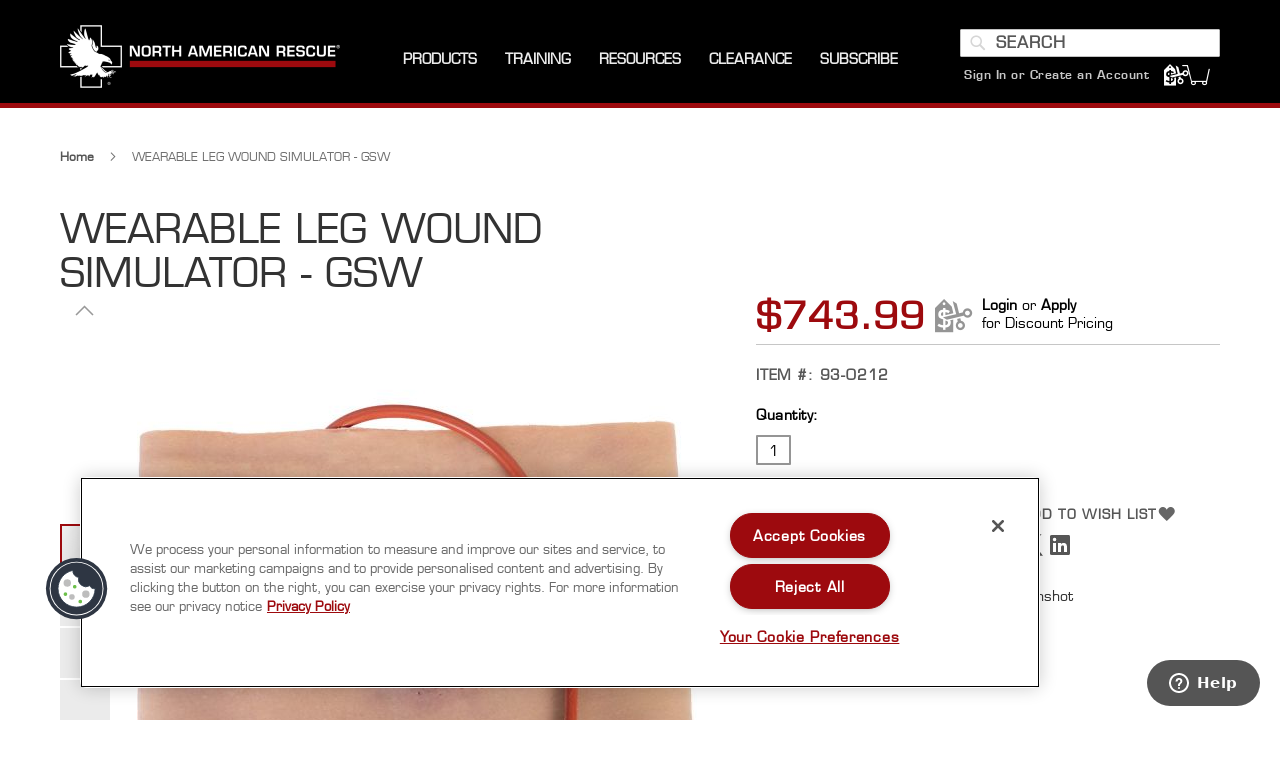

--- FILE ---
content_type: text/html; charset=UTF-8
request_url: https://www.narescue.com/wearable-leg-wound-simulator-gsw.html
body_size: 30851
content:
<!doctype html>
<html lang="en">
    <head prefix="og: http://ogp.me/ns# fb: http://ogp.me/ns/fb# product: http://ogp.me/ns/product#">
        <script>
    var LOCALE = 'en\u002DUS';
    var BASE_URL = 'https\u003A\u002F\u002Fwww.narescue.com\u002F';
    var require = {
        'baseUrl': 'https\u003A\u002F\u002Fwww.narescue.com\u002Fstatic\u002Ffrontend\u002FKadro\u002Fnar\u002Fen_US'
    };</script>        <meta charset="utf-8"/>
<meta name="title" content="WEARABLE LEG WOUND SIMULATOR - GSW  | North American Rescue"/>
<meta name="description" content="WEARABLE LEG WOUND SIMULATOR - GSW"/>
<meta name="keywords" content="WEARABLE LEG WOUND SIMULATOR - GSW"/>
<meta name="robots" content="INDEX,FOLLOW"/>
<meta name="viewport" content="width=device-width, initial-scale=1"/>
<meta name="format-detection" content="telephone=no"/>
<title>WEARABLE LEG WOUND SIMULATOR - GSW  | North American Rescue</title>
<link  rel="stylesheet" type="text/css"  media="all" href="https://www.narescue.com/static/_cache/merged/ea7cfa3e8ef7bfa0f6557f03c543c3a2.min.css" />
<link  rel="stylesheet" type="text/css"  media="screen and (min-width: 768px)" href="https://www.narescue.com/static/frontend/Kadro/nar/en_US/css/styles-l.min.css" />
<link  rel="stylesheet" type="text/css"  media="print" href="https://www.narescue.com/static/frontend/Kadro/nar/en_US/css/print.min.css" />
<script  type="text/javascript"  src="https://www.narescue.com/static/frontend/Kadro/nar/en_US/requirejs/require.min.js"></script>
<script  type="text/javascript"  src="https://www.narescue.com/static/frontend/Kadro/nar/en_US/requirejs-min-resolver.min.js"></script>
<script  type="text/javascript"  src="https://www.narescue.com/static/frontend/Kadro/nar/en_US/mage/requirejs/mixins.min.js"></script>
<script  type="text/javascript"  src="https://www.narescue.com/static/frontend/Kadro/nar/en_US/requirejs-config.min.js"></script>
<script  type="text/javascript"  src="https://www.narescue.com/static/frontend/Kadro/nar/en_US/Smile_ElasticsuiteTracker/js/tracking.min.js"></script>
<link rel="preload" as="font" crossorigin="anonymous" href="https://www.narescue.com/static/frontend/Kadro/nar/en_US/fonts/opensans/light/opensans-300.woff2" />
<link rel="preload" as="font" crossorigin="anonymous" href="https://www.narescue.com/static/frontend/Kadro/nar/en_US/fonts/opensans/regular/opensans-400.woff2" />
<link rel="preload" as="font" crossorigin="anonymous" href="https://www.narescue.com/static/frontend/Kadro/nar/en_US/fonts/opensans/semibold/opensans-600.woff2" />
<link rel="preload" as="font" crossorigin="anonymous" href="https://www.narescue.com/static/frontend/Kadro/nar/en_US/fonts/opensans/bold/opensans-700.woff2" />
<link rel="preload" as="font" crossorigin="anonymous" href="https://www.narescue.com/static/frontend/Kadro/nar/en_US/fonts/Luma-Icons.woff2" />
<link  rel="canonical" href="https://www.narescue.com/wearable-leg-wound-simulator-gsw.html" />
<link  rel="icon" type="image/x-icon" href="https://www.narescue.com/media/favicon/stores/1/favicon.ico" />
<link  rel="shortcut icon" type="image/x-icon" href="https://www.narescue.com/media/favicon/stores/1/favicon.ico" />
<!-- Google Site Verification Code for https://www.narescue.com/ -->
<meta name="google-site-verification" content="Qd1S96PBftnQWGa1uCuEu7rt5tXTFMWudwgLE3_sazU" />
<meta name="google-site-verification" content="nRJYeR5JTuMsYjRkficg8enjqqOUQDa3Cgd-yITx-5Y" />
<!-- Magento Security Scan Verification - Added by InteractOne 1/27/23 -->
<meta name="p:domain_verify" content="KvJnB3TRWMN64GCu4vznMafDNHg2tUrv"/> 
<!-- Fontawesome -->
<!-- <script src="https://kit.fontawesome.com/25a3b933ea.js" crossorigin="anonymous"></script> -->
<!-- Google Site Verfication -->
<meta name="google-site-verification" content="qQP2xLB19JzJp4j21sCAhL2yNNTEykBAHBsqofyfiSU" />
<!-- Hotjar Tracking Code for https://www.narescue.com/ -->
<script>
    (function(h,o,t,j,a,r){
        h.hj=h.hj||function(){(h.hj.q=h.hj.q||[]).push(arguments)};
        h._hjSettings={hjid:1284434,hjsv:6};
        a=o.getElementsByTagName('head')[0];
        r=o.createElement('script');r.async=1;
        r.src=t+h._hjSettings.hjid+j+h._hjSettings.hjsv;
        a.appendChild(r);
    })(window,document,'https://static.hotjar.com/c/hotjar-','.js?sv=');
</script>
<!--h97ju6iXVjyGaOqUHyxuJY2XHtw3yNzk-->

<style>
    

        
    @media screen and (max-width: 480px) {
    
    .mobile-margin {
    margin-top: 375px;
    }
    
    .mobile-margin-bottom {
    margin-bottom: 50px;
    }
    }
    
    @media only screen and (min-width: 481px) and (max-width: 832px) {
    
    .mobile-margin {
    margin-top: 700px;
    }
    .mobile-margin-bottom {
    margin-bottom: 50px;
    }
    
    }
    
    .amblog-post-container .amblog-read, .amblog-grid-list .slick-slide .amblog-item .amblog-read{
        background: #929292 !important;
        color: #000000 !important;
    }
    
    .amblog-post-container .amblog-read:hover, .amblog-grid-list .slick-slide .amblog-item .amblog-read:hover{
        background: #a1a1a1 !important;
    }
    
    .amblog-form-newsletter .amblog-btn{
     background: #929292 !important;
     color: #000000 !important;
    }
    
    .amblog-form-newsletter .amblog-btn:hover{
       background: #a1a1a1 !important;
    }
    .cms-index-index #maincontent, .page-layout-cms-landing-page #maincontent, .page-layout-cms-landing-page #maincontent, .page-layout-parallax #maincontent, .page-layout-parallax #maincontent, .page-layout-empty-parallax #maincontent, .page-layout-empty-parallax #maincontent {
        margin: initial;
    }
</style>        
<script  nonce="b3ZyM24zeHYyNjFxY251cnNpZ3plYWxod3Q4YTQ4OWE=">
    window.getWpGA4Cookie = function(name) {
        match = document.cookie.match(new RegExp(name + '=([^;]+)'));
        if (match) return decodeURIComponent(match[1].replace(/\+/g, ' ')) ;
    };

    window.ga4AllowServices = false;

    var isCookieRestrictionModeEnabled = 0,
        currentWebsiteId = 1,
        cookieRestrictionName = 'user_allowed_save_cookie';

    if (isCookieRestrictionModeEnabled) {
        allowedCookies = window.getWpGA4Cookie(cookieRestrictionName);

        if (allowedCookies !== undefined) {
            allowedWebsites = JSON.parse(allowedCookies);

            if (allowedWebsites[currentWebsiteId] === 1) {
                window.ga4AllowServices = true;
            }
        }
    } else {
        window.ga4AllowServices = true;
    }
</script>
        <script  nonce="b3ZyM24zeHYyNjFxY251cnNpZ3plYWxod3Q4YTQ4OWE=">
        if (window.ga4AllowServices) {
            window.dataLayer = window.dataLayer || [];
                        var dl4Objects = [{"pageName":"WEARABLE LEG WOUND SIMULATOR - GSW  | North American Rescue","pageType":"product","google_tag_params":{"ecomm_pagetype":"product","ecomm_prodid":"13154","ecomm_totalvalue":743.99,"ecomm_category":"Simulation"}}];
            for (var i in dl4Objects) {
                window.dataLayer.push({ecommerce: null});
                window.dataLayer.push(dl4Objects[i]);
            }
                        var wpGA4Cookies = ['wp_ga4_user_id','wp_ga4_customerGroup'];
            wpGA4Cookies.map(function (cookieName) {
                var cookieValue = window.getWpGA4Cookie(cookieName);
                if (cookieValue) {
                    var dl4Object = {};
                    dl4Object[cookieName.replace('wp_ga4_', '')] = cookieValue;
                    window.dataLayer.push(dl4Object);
                }
            });
        }
    </script>

            <link rel="preconnect" href="https://www.googletagmanager.com">
        <!-- Google Tag Manager -->
<script nonce="b3ZyM24zeHYyNjFxY251cnNpZ3plYWxod3Q4YTQ4OWE="   > if (window.ga4AllowServices) {(function(w,d,s,l,i){w[l]=w[l]||[];w[l].push({'gtm.start':
new Date().getTime(),event:'gtm.js'});var f=d.getElementsByTagName(s)[0],
j=d.createElement(s),dl=l!='dataLayer'?'&l='+l:'';j.async=true;j.src=
'https://www.googletagmanager.com/gtm.js?id='+i+dl;f.parentNode.insertBefore(j,f);
})(window,document,'script','dataLayer','GTM-MMPLJ7K');} </script>
<!-- End Google Tag Manager -->    <!-- Meta Pixel Code -->
<script nonce="b3ZyM24zeHYyNjFxY251cnNpZ3plYWxod3Q4YTQ4OWE="  > if (window.ga4AllowServices) {
!function(f,b,e,v,n,t,s)
{if(f.fbq)return;n=f.fbq=function(){n.callMethod?
n.callMethod.apply(n,arguments):n.queue.push(arguments)};
if(!f._fbq)f._fbq=n;n.push=n;n.loaded=!0;n.version='2.0';
n.queue=[];t=b.createElement(e);t.async=!0;
t.src=v;s=b.getElementsByTagName(e)[0];
s.parentNode.insertBefore(t,s)}(window, document,'script',
'https://connect.facebook.net/en_US/fbevents.js');
fbq('init', '344506709580592');
fbq('track', 'PageView');
} </script>
<noscript><img height="1" width="1" style="display:none"
src="https://www.facebook.com/tr?id=344506709580592&ev=PageView&noscript=1"
/></noscript>
<!-- End Meta Pixel Code --><!-- NO Pixel ID is configured, please goto Admin -->
<script>
console.log(
    'No Meta pixel is configured, please log in as a admin and then visit Stores -> Meta -> Setup -> Get Started'
);
</script>
    <script type="text/x-magento-init">
        {
            "*": {
                "Magento_PageCache/js/form-key-provider": {
                    "isPaginationCacheEnabled":
                        0                }
            }
        }
    </script>
<script type="text&#x2F;javascript" src="https&#x3A;&#x2F;&#x2F;chimpstatic.com&#x2F;mcjs-connected&#x2F;js&#x2F;users&#x2F;84cd47adf305317852e02990b&#x2F;79c58b57c4c3c1ee455601ae8.js" defer="defer">
</script><script>
try{smileTracker.setConfig({beaconUrl:'https://www.narescue.com/elasticsuite/tracker/hit/image/h.png',telemetryUrl:'https://t.elasticsuite.io/track',telemetryEnabled:'',sessionConfig:{"visit_cookie_name":"STUID","visit_cookie_lifetime":"3600","visitor_cookie_lifetime":"365","visitor_cookie_name":"STVID","domain":"www.narescue.com","path":"\/"},});smileTracker.addPageVar('store_id','1');require(['Smile_ElasticsuiteTracker/js/user-consent'],function(userConsent){if(userConsent({"cookieRestrictionEnabled":"0","cookieRestrictionName":"user_allowed_save_cookie"})){smileTracker.sendTag();}});}catch(err){;}
</script>    <script>
        window.dataLayer = window.dataLayer || [];
    </script>
    <script type="text/x-magento-init">
        {
            "*": {
                "Stape_Gtm/js/datalayer": {
                    "isUserDataEnabled": true,
                    "data": {"event":"view_item_stape","ecomm_pagetype":"product","ecommerce":{"currency":"USD","items":[{"item_name":"WEARABLE LEG WOUND SIMULATOR - GSW","item_id":"13154","item_sku":"93-0212","item_category":"NAR Simulation Parts and Supplies","price":743.99}]}}                }
            }
        }
    </script>
            <!-- GTM Container Loader By GTM Server Side plugin -->
<script>!function(){"use strict";function l(e){for(var t=e,r=0,n=document.cookie.split(";");r<n.length;r++){var o=n[r].split("=");if(o[0].trim()===t)return o[1]}}function s(e){return localStorage.getItem(e)}function u(e){return window[e]}function A(e,t){e=document.querySelector(e);return t?null==e?void 0:e.getAttribute(t):null==e?void 0:e.textContent}var e=window,t=document,r="script",n="dataLayer",o="https://gtm.narescue.com/analytics",a="",i="MAfjkzrqia",c="dtUNzR=aWQ9R1RNLU1NUExKN0s%3D&page=3",g="cookie",v="_sbp",E="",d=!1;try{var d=!!g&&(m=navigator.userAgent,!!(m=new RegExp("Version/([0-9._]+)(.*Mobile)?.*Safari.*").exec(m)))&&16.4<=parseFloat(m[1]),f="stapeUserId"===g,I=d&&!f?function(e,t,r){void 0===t&&(t="");var n={cookie:l,localStorage:s,jsVariable:u,cssSelector:A},t=Array.isArray(t)?t:[t];if(e&&n[e])for(var o=n[e],a=0,i=t;a<i.length;a++){var c=i[a],c=r?o(c,r):o(c);if(c)return c}else console.warn("invalid uid source",e)}(g,v,E):void 0;d=d&&(!!I||f)}catch(e){console.error(e)}var m=e,g=(m[n]=m[n]||[],m[n].push({"gtm.start":(new Date).getTime(),event:"gtm.js"}),t.getElementsByTagName(r)[0]),v=I?"&bi="+encodeURIComponent(I):"",E=t.createElement(r),f=(d&&(i=8<i.length?i.replace(/([a-z]{8}$)/,"kp$1"):"kp"+i),!d&&a?a:o);E.async=!0,E.src=f+"/"+i+".js?"+c+v,null!=(e=g.parentNode)&&e.insertBefore(E,g)}();</script>
<!-- END of GTM Container Loader By GTM Server Side plugin -->
    
<meta property="og:type" content="product" />
<meta property="og:title"
      content="WEARABLE&#x20;LEG&#x20;WOUND&#x20;SIMULATOR&#x20;-&#x20;GSW" />
<meta property="og:image"
      content="https://www.narescue.com/media/catalog/product/cache/6151eb831a6a1ec7954a95cd5245c885/9/3/93-0212_a.jpg" />
<meta property="og:description"
      content="This&#x20;wearable&#x20;gunshot&#x20;wound&#x20;simulator&#x20;features&#x20;a&#x20;through&#x20;and&#x20;through&#x20;gunshot&#x20;wound&#x20;exposing&#x20;fat&#x20;and&#x20;muscle&#x20;tissues.&#x20;Simulates&#x20;bleeding&#x20;from&#x20;the&#x20;entry&#x20;and&#x20;exit&#x20;points.&#x20;The&#x20;hook&#x20;and&#x20;loop&#x20;panel&#x20;keeps&#x20;the&#x20;simulator&#x20;secure&#x20;during&#x20;live&#x20;training.&#x20;This&#x20;simulator&#x20;is&#x20;supplied&#x20;with&#x20;the&#x20;bleeding&#x20;system.&#x20;Wrap&#x20;around&#x20;device&#x20;with&#x20;hook&#x20;and&#x20;loop&#x20;fastener.&#x20;" />
<meta property="og:url" content="https://www.narescue.com/wearable-leg-wound-simulator-gsw.html" />
    <meta property="product:price:amount" content="743.99"/>
    <meta property="product:price:currency"
      content="USD"/>
    </head>
    <body data-container="body"
          data-mage-init='{"loaderAjax": {}, "loader": { "icon": "https://www.narescue.com/static/frontend/Kadro/nar/en_US/images/loader-2.gif"}}'
        id="html-body" itemtype="http://schema.org/Product" itemscope="itemscope" class="amasty-mega-menu catalog-product-view product-wearable-leg-wound-simulator-gsw page-layout-1column">
        <!-- Google Tag Manager (noscript) -->
<noscript><iframe src="https://www.googletagmanager.com/ns.html?id=GTM-MMPLJ7K"
height="0" width="0" style="display:none;visibility:hidden"></iframe></noscript>
<!-- End Google Tag Manager (noscript) -->
<script type="text/x-magento-init">
    {
        "*": {
            "Magento_PageBuilder/js/widget-initializer": {
                "config": {"[data-content-type=\"slider\"][data-appearance=\"default\"]":{"Magento_PageBuilder\/js\/content-type\/slider\/appearance\/default\/widget":false},"[data-content-type=\"map\"]":{"Magento_PageBuilder\/js\/content-type\/map\/appearance\/default\/widget":false},"[data-content-type=\"row\"]":{"Magento_PageBuilder\/js\/content-type\/row\/appearance\/default\/widget":false},"[data-content-type=\"tabs\"]":{"Magento_PageBuilder\/js\/content-type\/tabs\/appearance\/default\/widget":false},"[data-content-type=\"slide\"]":{"Magento_PageBuilder\/js\/content-type\/slide\/appearance\/default\/widget":{"buttonSelector":".pagebuilder-slide-button","showOverlay":"hover","dataRole":"slide"}},"[data-content-type=\"banner\"]":{"Magento_PageBuilder\/js\/content-type\/banner\/appearance\/default\/widget":{"buttonSelector":".pagebuilder-banner-button","showOverlay":"hover","dataRole":"banner"}},"[data-content-type=\"buttons\"]":{"Magento_PageBuilder\/js\/content-type\/buttons\/appearance\/inline\/widget":false},"[data-content-type=\"products\"][data-appearance=\"carousel\"]":{"Magento_PageBuilder\/js\/content-type\/products\/appearance\/carousel\/widget":false}},
                "breakpoints": {"desktop":{"label":"Desktop","stage":true,"default":true,"class":"desktop-switcher","icon":"Magento_PageBuilder::css\/images\/switcher\/switcher-desktop.svg","conditions":{"min-width":"1024px"},"options":{"products":{"default":{"slidesToShow":"5"}}}},"tablet":{"conditions":{"max-width":"1024px","min-width":"768px"},"options":{"products":{"default":{"slidesToShow":"4"},"continuous":{"slidesToShow":"3"}}}},"mobile":{"label":"Mobile","stage":true,"class":"mobile-switcher","icon":"Magento_PageBuilder::css\/images\/switcher\/switcher-mobile.svg","media":"only screen and (max-width: 768px)","conditions":{"max-width":"768px","min-width":"640px"},"options":{"products":{"default":{"slidesToShow":"3"}}}},"mobile-small":{"conditions":{"max-width":"640px"},"options":{"products":{"default":{"slidesToShow":"2"},"continuous":{"slidesToShow":"1"}}}}}            }
        }
    }
</script>

<div
            class="ambanners ambanner-10"
        data-position="10"
        data-bannerid=""
        data-role="amasty-banner-container"
></div>

<div class="cookie-status-message" id="cookie-status">
    The store will not work correctly when cookies are disabled.</div>
<script type="text&#x2F;javascript">document.querySelector("#cookie-status").style.display = "none";</script>
<script type="text/x-magento-init">
    {
        "*": {
            "cookieStatus": {}
        }
    }
</script>

<script type="text/x-magento-init">
    {
        "*": {
            "mage/cookies": {
                "expires": null,
                "path": "\u002F",
                "domain": ".www.narescue.com",
                "secure": true,
                "lifetime": "3600"
            }
        }
    }
</script>
    <noscript>
        <div class="message global noscript">
            <div class="content">
                <p>
                    <strong>JavaScript seems to be disabled in your browser.</strong>
                    <span>
                        For the best experience on our site, be sure to turn on Javascript in your browser.                    </span>
                </p>
            </div>
        </div>
    </noscript>

<script>
    window.cookiesConfig = window.cookiesConfig || {};
    window.cookiesConfig.secure = true;
</script><script>    require.config({
        map: {
            '*': {
                wysiwygAdapter: 'mage/adminhtml/wysiwyg/tiny_mce/tinymceAdapter'
            }
        }
    });</script><script>    require.config({
        paths: {
            googleMaps: 'https\u003A\u002F\u002Fmaps.googleapis.com\u002Fmaps\u002Fapi\u002Fjs\u003Fv\u003D3.53\u0026key\u003D'
        },
        config: {
            'Magento_PageBuilder/js/utils/map': {
                style: '',
            },
            'Magento_PageBuilder/js/content-type/map/preview': {
                apiKey: '',
                apiKeyErrorMessage: 'You\u0020must\u0020provide\u0020a\u0020valid\u0020\u003Ca\u0020href\u003D\u0027https\u003A\u002F\u002Fwww.narescue.com\u002Fadminhtml\u002Fsystem_config\u002Fedit\u002Fsection\u002Fcms\u002F\u0023cms_pagebuilder\u0027\u0020target\u003D\u0027_blank\u0027\u003EGoogle\u0020Maps\u0020API\u0020key\u003C\u002Fa\u003E\u0020to\u0020use\u0020a\u0020map.'
            },
            'Magento_PageBuilder/js/form/element/map': {
                apiKey: '',
                apiKeyErrorMessage: 'You\u0020must\u0020provide\u0020a\u0020valid\u0020\u003Ca\u0020href\u003D\u0027https\u003A\u002F\u002Fwww.narescue.com\u002Fadminhtml\u002Fsystem_config\u002Fedit\u002Fsection\u002Fcms\u002F\u0023cms_pagebuilder\u0027\u0020target\u003D\u0027_blank\u0027\u003EGoogle\u0020Maps\u0020API\u0020key\u003C\u002Fa\u003E\u0020to\u0020use\u0020a\u0020map.'
            },
        }
    });</script><script>
    require.config({
        shim: {
            'Magento_PageBuilder/js/utils/map': {
                deps: ['googleMaps']
            }
        }
    });</script><div class="page-wrapper"><header id="ammenu-header-container" class="ammenu-header-container page-header"><div class="header content">
<!-- ko scope: 'index = ammenu_hamburger_toggle' -->
    <!-- ko if: $data.source.isMobile() || false -->
        <button class="ammenu-button -hamburger -trigger"
                aria-controls="ammenu-sidebar"
                aria-haspopup="menu"
                type="button"
                title="Toggling menu"
                data-bind="
                    style: {
                        color: color_settings.hamburger_icon_color
                    },
                    event: {
                        click: toggling
                    },
                    attr: {
                        'aria-expanded': isOpen().toString()
                    }">
        </button>
                    <style>
                @media (min-width: 1025px) {
                    .ammenu-button.-hamburger.-trigger {
                        display: none;
                    }
                }
            </style>
            <!-- /ko -->
<!-- /ko -->

<a class="ammenu-logo "
   href="https://www.narescue.com/"
   title="NA&#x20;Rescue&#x20;Logo"
   aria-label="store logo">
        <img src="https://www.narescue.com/media/logo/stores/1/NAR_Logo_Horizontal_forBlack_NoWebPhone_LG_cropped.png"
             title="NA&#x20;Rescue&#x20;Logo"
             alt="NA&#x20;Rescue&#x20;Logo"
             width="280"             height="63"        />
</a>



<div class="ammenu-robots-navigation">
    <nav class="navigation" data-action="navigation" aria-disabled="true" aria-hidden="true" tabindex="-1">
        <ul aria-disabled="true" aria-hidden="true">
                            
<li class="nav-1" role="presentation">
    <a href=""
       tabindex="-1"
       title="Products">
        Products    </a>
    </li>

                            
<li class="nav-3" role="presentation">
    <a href=""
       tabindex="-1"
       title="Training">
        Training    </a>
            <ul class="submenu">
                            
<li class="nav-3-0" role="presentation">
    <a href="https://www.nareducation.com/"
       tabindex="-1"
       title="NAR&#x20;Training&#x20;Courses">
        NAR Training Courses    </a>
    </li>

                            
<li class="nav-3-1" role="presentation">
    <a href="https://www.narescue.com/education/educational-videos.html"
       tabindex="-1"
       title="Product&#x20;Videos">
        Product Videos    </a>
    </li>

                            
<li class="nav-3-2" role="presentation">
    <a href="https://www.narescue.com/education/product-information-sheets.html"
       tabindex="-1"
       title="Product&#x20;Information&#x20;Sheets">
        Product Information Sheets    </a>
    </li>

                            
<li class="nav-3-3" role="presentation">
    <a href="https://www.narescue.com/education/education-presentations.html"
       tabindex="-1"
       title="Education&#x20;Presentations">
        Education Presentations    </a>
    </li>

                            
<li class="nav-3-4" role="presentation">
    <a href="https://www.narescue.com/training-education"
       tabindex="-1"
       title="About&#x20;Education&#x20;And&#x20;Training">
        About Education And Training    </a>
    </li>

                    </ul>
    </li>

                            
<li class="nav-5" role="presentation">
    <a href=""
       tabindex="-1"
       title="Resources">
        Resources    </a>
            <ul class="submenu">
                            
<li class="nav-5-0" role="presentation">
    <a href="https://www.narescue.com/contact"
       tabindex="-1"
       title="Contact&#x20;Us">
        Contact Us    </a>
    </li>

                            
<li class="nav-5-1" role="presentation">
    <a href="https://www.narescue.com/faqs"
       tabindex="-1"
       title="FAQS">
        FAQS    </a>
    </li>

                            
<li class="nav-5-2" role="presentation">
    <a href="https://www.narescue.com/help/requestquote"
       tabindex="-1"
       title="Request&#x20;for&#x20;Quote">
        Request for Quote    </a>
    </li>

                            
<li class="nav-5-3" role="presentation">
    <a href="https://www.narescue.com/videos"
       tabindex="-1"
       title="Videos">
        Videos    </a>
    </li>

                            
<li class="nav-5-4" role="presentation">
    <a href="https://www.narescue.com/products-with-a-mission"
       tabindex="-1"
       title="Products&#x20;With&#x20;A&#x20;Mission">
        Products With A Mission    </a>
    </li>

                            
<li class="nav-5-5" role="presentation">
    <a href="https://www.narescue.com/about-us"
       tabindex="-1"
       title="About&#x20;Us">
        About Us    </a>
    </li>

                            
<li class="nav-5-6" role="presentation">
    <a href="https://www.narescue.com/the-quality-difference"
       tabindex="-1"
       title="The&#x20;Quality&#x20;Difference">
        The Quality Difference    </a>
    </li>

                            
<li class="nav-5-7" role="presentation">
    <a href="https://www.narescue.com/operation-giveback"
       tabindex="-1"
       title="Operation&#x20;Giveback">
        Operation Giveback    </a>
    </li>

                            
<li class="nav-5-8" role="presentation">
    <a href="https://www.narescue.com/awards-recognition"
       tabindex="-1"
       title="Awards&#x20;And&#x20;Recognition">
        Awards And Recognition    </a>
    </li>

                            
<li class="nav-5-9" role="presentation">
    <a href="https://www.narescue.com/careers"
       tabindex="-1"
       title="Careers">
        Careers    </a>
    </li>

                            
<li class="nav-5-10" role="presentation">
    <a href="https://www.narescue.com/press-releases"
       tabindex="-1"
       title="Press&#x20;Releases">
        Press Releases    </a>
    </li>

                    </ul>
    </li>

                            
<li class="nav-6" role="presentation">
    <a href="https://www.narescue.com/clearance.html"
       tabindex="-1"
       title="Clearance">
        Clearance    </a>
    </li>

                            
<li class="nav-7" role="presentation">
    <a href="https://www.narescue.com/2025-join-the-mission"
       tabindex="-1"
       title="Subscribe">
        Subscribe    </a>
    </li>

                    </ul>
    </nav>
</div>

<div class="ammenu-menu-wrapper"
         data-nosnippet
         data-bind="
            scope: 'ammenu_wrapper',
            mageInit: {
                'Magento_Ui/js/core/app': {
                    components: {
                        'ammenu_wrapper': {
                            component: 'Amasty_MegaMenuLite/js/wrapper',
                            data: {&quot;show_mobile_content&quot;:0,&quot;mobile_content&quot;:null,&quot;type&quot;:{&quot;value&quot;:1,&quot;label&quot;:&quot;vertical&quot;},&quot;submenu_type&quot;:false,&quot;width&quot;:0,&quot;width_value&quot;:0,&quot;column_count&quot;:4,&quot;hide_content&quot;:false,&quot;desktop_font&quot;:700,&quot;mobile_font&quot;:700,&quot;elems&quot;:[{&quot;show_mobile_content&quot;:0,&quot;mobile_content&quot;:null,&quot;type&quot;:{&quot;value&quot;:1,&quot;label&quot;:&quot;vertical&quot;},&quot;submenu_type&quot;:true,&quot;width&quot;:2,&quot;width_value&quot;:1000,&quot;column_count&quot;:0,&quot;hide_content&quot;:false,&quot;desktop_font&quot;:&quot;700&quot;,&quot;mobile_font&quot;:700,&quot;elems&quot;:[{&quot;show_mobile_content&quot;:0,&quot;mobile_content&quot;:&quot;&lt;style&gt;\r\n\r\n.mm-link {\r\n color: #ffffff;\r\n text-decoration: none;\r\n}\r\n\r\n.mobile-menu-list {\r\nlist-style: none;\r\npadding: 15px 0 15px 0;\r\nmargin-left: -10px;\r\n}\r\n\r\na:hover {\r\n color: #ffffff;\r\n text-decoration: none;\r\n}\r\n\r\na:active {\r\n color: #ffffff;\r\n text-decoration: none;\r\n}\r\n\r\na:visited {\r\n color: #ffffff;\r\n text-decoration: none;\r\n}\r\n\r\n.ammenu-nav-sections.-topmenu .ammenu-submenu-wrapper {\r\nposition: fixed;\r\nleft: 0px;\r\nwidth: 100vw;\r\ntop: 108px;\r\n\r\n}\r\n&lt;\/style&gt;\r\n\r\n&lt;div class=\&quot;mm-category-list\&quot;&gt;\r\n&lt;ul&gt;\r\n&lt;a class=\&quot;mm-link\&quot; href=\&quot;\/military-products\/march.html\&quot;&gt;&lt;li class=\&quot;mobile-menu-list\&quot;&gt;M.A.R.C.H.&lt;\/li&gt;&lt;\/a&gt;\r\n&lt;a class=\&quot;mm-link\&quot; href=\&quot;\/military-products\/casualty-response-kits.html\&quot;&gt;&lt;li class=\&quot;mobile-menu-list\&quot;&gt;Kits&lt;\/li&gt;&lt;\/a&gt;\r\n&lt;a class=\&quot;mm-link\&quot; href=\&quot;\/military-products\/tacevac.html\&quot;&gt;&lt;li class=\&quot;mobile-menu-list\&quot;&gt;TACEVAC&lt;\/li&gt;&lt;\/a&gt;\r\n&lt;a class=\&quot;mm-link\&quot; href=\&quot;\/military-products\/med-surg.html\&quot;&gt;&lt;li class=\&quot;mobile-menu-list\&quot;&gt;MED \/ SURG&lt;\/li&gt;&lt;\/a&gt;\r\n&lt;a class=\&quot;mm-link\&quot; href=\&quot;\/military-products\/training-support.html\&quot;&gt;&lt;li class=\&quot;mobile-menu-list\&quot;&gt;Train&lt;\/li&gt;&lt;\/a&gt;\r\n&lt;a class=\&quot;mm-link\&quot; href=\&quot;\/military-products.html\&quot;&gt;&lt;li class=\&quot;mobile-menu-list\&quot;&gt;View All&lt;\/li&gt;&lt;\/a&gt;\r\n&lt;\/ul&gt;\r\n&lt;\/div&gt;\r\n&quot;,&quot;type&quot;:{&quot;value&quot;:1,&quot;label&quot;:&quot;vertical&quot;},&quot;submenu_type&quot;:false,&quot;width&quot;:0,&quot;width_value&quot;:0,&quot;column_count&quot;:4,&quot;hide_content&quot;:false,&quot;desktop_font&quot;:700,&quot;mobile_font&quot;:700,&quot;icon&quot;:&quot;https:\/\/www.narescue.com\/media\/amasty\/ammegamenu\/mega-menu-military-icon-white.png&quot;,&quot;icon_extension&quot;:&quot;png&quot;,&quot;elems&quot;:[],&quot;__disableTmpl&quot;:true,&quot;name&quot;:&quot;Military&quot;,&quot;is_category&quot;:false,&quot;id&quot;:&quot;custom-node-38&quot;,&quot;status&quot;:1,&quot;sort_order&quot;:&quot;0&quot;,&quot;content&quot;:&quot;&lt;div data-content-type=\&quot;html\&quot; data-appearance=\&quot;default\&quot; data-element=\&quot;main\&quot; data-decoded=\&quot;true\&quot;&gt;\r\n&lt;ol&gt;\r\n&lt;li&gt;this is custom content&lt;\/li&gt;\r\n&lt;li&gt;created in the mobile content area&lt;\/li&gt;\r\n&lt;li&gt;of the SHOP custom menu item&lt;\/li&gt;\r\n&lt;\/ol&gt;&lt;\/div&gt;&quot;,&quot;url&quot;:&quot;&quot;,&quot;current&quot;:false,&quot;hide_mobile_content&quot;:false,&quot;submenu_animation&quot;:null},{&quot;show_mobile_content&quot;:0,&quot;mobile_content&quot;:&quot;&lt;style&gt;\r\n\r\n.mm-link {\r\n color: #ffffff;\r\n text-decoration: none;\r\n}\r\n\r\n.mobile-menu-list {\r\nlist-style: none;\r\npadding: 15px 0 15px 0;\r\nmargin-left: -10px;\r\n}\r\n\r\na:hover {\r\n color: #ffffff;\r\n text-decoration: none;\r\n}\r\n\r\na:active {\r\n color: #ffffff;\r\n text-decoration: none;\r\n}\r\n\r\na:visited {\r\n color: #ffffff;\r\n text-decoration: none;\r\n}\r\n\r\n.ammenu-nav-sections.-topmenu .ammenu-submenu-wrapper {\r\nposition: fixed;\r\nleft: 0px;\r\nwidth: 100vw;\r\ntop: 108px;\r\n}\r\n&lt;\/style&gt;\r\n\r\n&lt;div class=\&quot;mm-category-list\&quot;&gt;\r\n&lt;ul&gt;\r\n&lt;a class=\&quot;mm-link\&quot; href=\&quot;\/law-enforcement-tems-products\/march.html\&quot;&gt;&lt;li class=\&quot;mobile-menu-list\&quot;&gt;M.A.R.C.H.&lt;\/li&gt;&lt;\/a&gt;\r\n&lt;a class=\&quot;mm-link\&quot; href=\&quot;\/law-enforcement-tems-products\/tactical-medical-kits\&quot;&gt;&lt;li class=\&quot;mobile-menu-list\&quot;&gt;Kits&lt;\/li&gt;&lt;\/a&gt;\r\n&lt;a class=\&quot;mm-link\&quot; href=\&quot;\/law-enforcement-tems-products\/tacevac.html\&quot;&gt;&lt;li class=\&quot;mobile-menu-list\&quot;&gt;TACEVAC&lt;\/li&gt;&lt;\/a&gt;\r\n&lt;a class=\&quot;mm-link\&quot; href=\&quot;\/law-enforcement-tems-products\/treatment-support-accessories.html\&quot;&gt;&lt;li class=\&quot;mobile-menu-list\&quot;&gt;MED \/ SURG&lt;\/li&gt;&lt;\/a&gt;\r\n&lt;a class=\&quot;mm-link\&quot; href=\&quot;\/law-enforcement-tems-products\/training-support.html\&quot;&gt;&lt;li class=\&quot;mobile-menu-list\&quot;&gt;Train&lt;\/li&gt;&lt;\/a&gt;\r\n&lt;a class=\&quot;mm-link\&quot; href=\&quot;\/law-enforcement-tems-products.html\&quot;&gt;&lt;li class=\&quot;mobile-menu-list\&quot;&gt;View All&lt;\/li&gt;&lt;\/a&gt;\r\n&lt;\/ul&gt;\r\n&lt;\/div&gt;&quot;,&quot;type&quot;:{&quot;value&quot;:2,&quot;label&quot;:&quot;horizontal&quot;},&quot;submenu_type&quot;:true,&quot;width&quot;:0,&quot;width_value&quot;:0,&quot;column_count&quot;:4,&quot;hide_content&quot;:true,&quot;desktop_font&quot;:&quot;700&quot;,&quot;mobile_font&quot;:700,&quot;icon&quot;:&quot;https:\/\/www.narescue.com\/media\/wysiwyg\/megamenu-icons\/mega-menu-law-icon-white.png&quot;,&quot;icon_extension&quot;:&quot;png&quot;,&quot;elems&quot;:[],&quot;__disableTmpl&quot;:true,&quot;name&quot;:&quot;Law&quot;,&quot;is_category&quot;:false,&quot;id&quot;:&quot;custom-node-39&quot;,&quot;status&quot;:3,&quot;sort_order&quot;:&quot;1&quot;,&quot;url&quot;:&quot;&quot;,&quot;current&quot;:false,&quot;hide_mobile_content&quot;:false,&quot;submenu_animation&quot;:&quot;none&quot;},{&quot;show_mobile_content&quot;:0,&quot;mobile_content&quot;:&quot;&lt;style&gt;\r\n\r\n.mm-link {\r\n color: #ffffff;\r\n text-decoration: none;\r\n}\r\n\r\n.mobile-menu-list {\r\nlist-style: none;\r\npadding: 15px 0 15px 0;\r\nmargin-left: -10px;\r\n}\r\n\r\na:hover {\r\n color: #ffffff;\r\n text-decoration: none;\r\n}\r\n\r\na:active {\r\n color: #ffffff;\r\n text-decoration: none;\r\n}\r\n\r\na:visited {\r\n color: #ffffff;\r\n text-decoration: none;\r\n}\r\n\r\n.ammenu-nav-sections.-topmenu .ammenu-submenu-wrapper {\r\nposition: fixed;\r\nleft: 0px;\r\nwidth: 100vw;\r\ntop: 108px;\r\n\r\n}\r\n&lt;\/style&gt;\r\n\r\n&lt;div class=\&quot;mm-category-list\&quot;&gt;\r\n&lt;ul&gt;\r\n&lt;a class=\&quot;mm-link\&quot; href=\&quot;\/pre-hospital-care-ems-products\/march.html\&quot;&gt;&lt;li class=\&quot;mobile-menu-list\&quot;&gt;M.A.R.C.H.&lt;\/li&gt;&lt;\/a&gt;\r\n&lt;a class=\&quot;mm-link\&quot; href=\&quot;\/pre-hospital-care-ems-products\/medical-kits\&quot;&gt;&lt;li class=\&quot;mobile-menu-list\&quot;&gt;Kits&lt;\/li&gt;&lt;\/a&gt;\r\n&lt;a class=\&quot;mm-link\&quot; href=\&quot;\/pre-hospital-care-ems-products\/med-surg.html\&quot;&gt;&lt;li class=\&quot;mobile-menu-list\&quot;&gt;MED \/ SURG&lt;\/li&gt;&lt;\/a&gt;\r\n&lt;a class=\&quot;mm-link\&quot; href=\&quot;\/pre-hospital-care-ems-products\/tacevac.html\&quot;&gt;&lt;li class=\&quot;mobile-menu-list\&quot;&gt;EVAC&lt;\/li&gt;&lt;\/a&gt;\r\n&lt;a class=\&quot;mm-link\&quot; href=\&quot;\/pre-hospital-care-ems-products\/training-support.html\&quot;&gt;&lt;li class=\&quot;mobile-menu-list\&quot;&gt;Train&lt;\/li&gt;&lt;\/a&gt;\r\n&lt;a class=\&quot;mm-link\&quot; href=\&quot;\/pre-hospital-care-ems-products.html\&quot;&gt;&lt;li class=\&quot;mobile-menu-list\&quot;&gt;View All&lt;\/li&gt;&lt;\/a&gt;\r\n&lt;\/ul&gt;\r\n&lt;\/div&gt;\r\n&quot;,&quot;type&quot;:{&quot;value&quot;:0,&quot;label&quot;:&quot;do not show&quot;},&quot;submenu_type&quot;:false,&quot;width&quot;:0,&quot;width_value&quot;:0,&quot;column_count&quot;:4,&quot;hide_content&quot;:false,&quot;desktop_font&quot;:700,&quot;mobile_font&quot;:700,&quot;icon&quot;:&quot;https:\/\/www.narescue.com\/media\/wysiwyg\/megamenu-icons\/mega-menu-ems-icon-white.png&quot;,&quot;icon_extension&quot;:&quot;png&quot;,&quot;elems&quot;:[],&quot;__disableTmpl&quot;:true,&quot;name&quot;:&quot;EMS&quot;,&quot;is_category&quot;:false,&quot;id&quot;:&quot;custom-node-48&quot;,&quot;status&quot;:3,&quot;sort_order&quot;:&quot;2&quot;,&quot;content&quot;:&quot;&quot;,&quot;url&quot;:&quot;&quot;,&quot;current&quot;:false,&quot;hide_mobile_content&quot;:false,&quot;submenu_animation&quot;:null},{&quot;show_mobile_content&quot;:0,&quot;mobile_content&quot;:&quot;&lt;style&gt;\r\n\r\n.mm-link {\r\n color: #ffffff;\r\n text-decoration: none;\r\n}\r\n\r\n.mobile-menu-list {\r\nlist-style: none;\r\npadding: 15px 0 15px 0;\r\nmargin-left: -10px;\r\n}\r\n\r\na:hover {\r\n color: #ffffff;\r\n text-decoration: none;\r\n}\r\n\r\na:active {\r\n color: #ffffff;\r\n text-decoration: none;\r\n}\r\n\r\na:visited {\r\n color: #ffffff;\r\n text-decoration: none;\r\n}\r\n\r\n.ammenu-nav-sections.-topmenu .ammenu-submenu-wrapper {\r\nposition: fixed;\r\nleft: 0px;\r\nwidth: 100vw;\r\ntop: 108px;\r\n\r\n}\r\n&lt;\/style&gt;\r\n\r\n&lt;div class=\&quot;mm-category-list\&quot;&gt;\r\n&lt;ul&gt;\r\n&lt;a class=\&quot;mm-link\&quot; href=\&quot;\/community-preparedness\/school-medical-kits.html\&quot;&gt;&lt;li class=\&quot;mobile-menu-list\&quot;&gt;School&lt;\/li&gt;&lt;\/a&gt;\r\n&lt;a class=\&quot;mm-link\&quot; href=\&quot;\/community-preparedness-products\/public-access-kits.html\&quot;&gt;&lt;li class=\&quot;mobile-menu-list\&quot;&gt;Public&lt;\/li&gt;&lt;\/a&gt;\r\n&lt;a class=\&quot;mm-link\&quot; href=\&quot;\/community-preparedness-products\/workplace-medical-kits.html\&quot;&gt;&lt;li class=\&quot;mobile-menu-list\&quot;&gt;Work&lt;\/li&gt;&lt;\/a&gt;\r\n&lt;a class=\&quot;mm-link\&quot; href=\&quot;https:\/\/www.narescue.com\/community-preparedness\/training-support-and-resupply.html\&quot;&gt;&lt;li class=\&quot;mobile-menu-list\&quot;&gt;Train \/ Extras&lt;\/li&gt;&lt;\/a&gt;\r\n&lt;a class=\&quot;mm-link\&quot; href=\&quot;\/community-preparedness.html\&quot;&gt;&lt;li class=\&quot;mobile-menu-list\&quot;&gt;View All&lt;\/li&gt;&lt;\/a&gt;\r\n&lt;\/ul&gt;\r\n&lt;\/div&gt;&quot;,&quot;type&quot;:{&quot;value&quot;:0,&quot;label&quot;:&quot;do not show&quot;},&quot;submenu_type&quot;:false,&quot;width&quot;:0,&quot;width_value&quot;:0,&quot;column_count&quot;:4,&quot;hide_content&quot;:false,&quot;desktop_font&quot;:700,&quot;mobile_font&quot;:700,&quot;icon&quot;:&quot;https:\/\/www.narescue.com\/media\/wysiwyg\/megamenu-icons\/comm-icon-lorez.png&quot;,&quot;icon_extension&quot;:&quot;png&quot;,&quot;elems&quot;:[],&quot;__disableTmpl&quot;:true,&quot;name&quot;:&quot;Community&quot;,&quot;is_category&quot;:false,&quot;id&quot;:&quot;custom-node-45&quot;,&quot;status&quot;:3,&quot;sort_order&quot;:&quot;4&quot;,&quot;content&quot;:&quot;&quot;,&quot;url&quot;:&quot;&quot;,&quot;current&quot;:false,&quot;hide_mobile_content&quot;:false,&quot;submenu_animation&quot;:null},{&quot;show_mobile_content&quot;:0,&quot;mobile_content&quot;:&quot;&lt;style&gt;\r\n\r\n.mm-link {\r\n color: #ffffff;\r\n text-decoration: none;\r\n}\r\n\r\n.mobile-menu-list {\r\nlist-style: none;\r\npadding: 15px 0 15px 0;\r\nmargin-left: -10px;\r\n}\r\n\r\na:hover {\r\n color: #ffffff;\r\n text-decoration: none;\r\n}\r\n\r\na:active {\r\n color: #ffffff;\r\n text-decoration: none;\r\n}\r\n\r\na:visited {\r\n color: #ffffff;\r\n text-decoration: none;\r\n}\r\n\r\n.ammenu-nav-sections.-topmenu .ammenu-submenu-wrapper {\r\nposition: fixed;\r\nleft: 0px;\r\nwidth: 100vw;\r\ntop: 108px;\r\n\r\n}\r\n&lt;\/style&gt;\r\n\r\n\r\n&lt;div class=\&quot;mm-category-list\&quot;&gt;\r\n&lt;ul&gt;\r\n&lt;a class=\&quot;mm-link\&quot; href=\&quot;\/outdoor-adventure-products\/medical-kits.html\&quot;&gt;&lt;li class=\&quot;mobile-menu-list\&quot;&gt;Adventure Kits&lt;\/li&gt;&lt;\/a&gt;\r\n&lt;a class=\&quot;mm-link\&quot; href=\&quot;\/outdoor-adventure-products\/every-day-carry.html\&quot;&gt;&lt;li class=\&quot;mobile-menu-list\&quot;&gt;Every Day Carry&lt;\/li&gt;&lt;\/a&gt;\r\n&lt;a class=\&quot;mm-link\&quot; href=\&quot;\/outdoor-adventure-products\/sportsman-hunter.html\&quot;&gt;&lt;li class=\&quot;mobile-menu-list\&quot;&gt;Hunter&lt;\/li&gt;&lt;\/a&gt;\r\n&lt;a class=\&quot;mm-link\&quot; href=\&quot;\/outdoor-adventure-products\/range-kits.html\&quot;&gt;&lt;li class=\&quot;mobile-menu-list\&quot;&gt;Range&lt;\/li&gt;&lt;\/a&gt;\r\n&lt;a class=\&quot;mm-link\&quot; href=\&quot;\/outdoor-adventure-products\/resupply-extras.html\&quot;&gt;&lt;li class=\&quot;mobile-menu-list\&quot;&gt;Extras&lt;\/li&gt;&lt;\/a&gt;\r\n&lt;a class=\&quot;mm-link\&quot; href=\&quot;\/outdoor-adventure-products.html\&quot;&gt;&lt;li class=\&quot;mobile-menu-list\&quot;&gt;View All&lt;\/li&gt;&lt;\/a&gt;\r\n&lt;\/ul&gt;\r\n&lt;\/div&gt;&quot;,&quot;type&quot;:{&quot;value&quot;:0,&quot;label&quot;:&quot;do not show&quot;},&quot;submenu_type&quot;:false,&quot;width&quot;:0,&quot;width_value&quot;:0,&quot;column_count&quot;:4,&quot;hide_content&quot;:false,&quot;desktop_font&quot;:700,&quot;mobile_font&quot;:700,&quot;icon&quot;:&quot;https:\/\/www.narescue.com\/media\/wysiwyg\/megamenu-icons\/mega-menu-outdoor-icon-white.png&quot;,&quot;icon_extension&quot;:&quot;png&quot;,&quot;elems&quot;:[],&quot;__disableTmpl&quot;:true,&quot;name&quot;:&quot;Outdoor&quot;,&quot;is_category&quot;:false,&quot;id&quot;:&quot;custom-node-46&quot;,&quot;status&quot;:3,&quot;sort_order&quot;:&quot;5&quot;,&quot;content&quot;:&quot;&quot;,&quot;url&quot;:&quot;&quot;,&quot;current&quot;:false,&quot;hide_mobile_content&quot;:false,&quot;submenu_animation&quot;:null},{&quot;show_mobile_content&quot;:0,&quot;mobile_content&quot;:&quot;&lt;style&gt;\r\n\r\n.mm-link {\r\n color: #ffffff;\r\n text-decoration: none;\r\n}\r\n\r\n.mobile-menu-list {\r\nlist-style: none;\r\npadding: 15px 0 15px 0;\r\nmargin-left: -10px;\r\n}\r\n\r\na:hover {\r\n color: #ffffff;\r\n text-decoration: none;\r\n}\r\n\r\na:active {\r\n color: #ffffff;\r\n text-decoration: none;\r\n}\r\n\r\na:visited {\r\n color: #ffffff;\r\n text-decoration: none;\r\n}\r\n\r\n.ammenu-nav-sections.-topmenu .ammenu-submenu-wrapper {\r\nposition: fixed;\r\nleft: 0px;\r\nwidth: 100vw;\r\ntop: 108px;\r\n\r\n}\r\n&lt;\/style&gt;\r\n\r\n\r\n&lt;div class=\&quot;mm-category-list\&quot;&gt;\r\n&lt;ul&gt;\r\n&lt;a class=\&quot;mm-link\&quot; href=\&quot;\/operational-rescue\/ppe-ropes-foundational-safety.html\&quot;&gt;&lt;li class=\&quot;mobile-menu-list\&quot;&gt;PPE &amp; Ropes&lt;\/li&gt;&lt;\/a&gt;\r\n&lt;a class=\&quot;mm-link\&quot; href=\&quot;\/operational-rescue\/vertical-kits-components-access-rescue.html\&quot;&gt;&lt;li class=\&quot;mobile-menu-list\&quot;&gt;Vertical Kits &amp; Components&lt;\/li&gt;&lt;\/a&gt;\r\n&lt;a class=\&quot;mm-link\&quot; href=\&quot;\/operational-rescue\/integrated-bls-als-assess-stabilize.html\&quot;&gt;&lt;li class=\&quot;mobile-menu-list\&quot;&gt;Integrated BLS &amp; ALS&lt;\/li&gt;&lt;\/a&gt;\r\n&lt;a class=\&quot;mm-link\&quot; href=\&quot;\/operational-rescue\/movement-packaging-extract-evacuation.html\&quot;&gt;&lt;li class=\&quot;mobile-menu-list\&quot;&gt;Movement &amp; Packaging&lt;\/li&gt;&lt;\/a&gt;\r\n&lt;a class=\&quot;mm-link\&quot; href=\&quot;\/operational-rescue\/innovation-engineering-technology.html\&quot;&gt;&lt;li class=\&quot;mobile-menu-list\&quot;&gt;Innovation &amp; Engineering&lt;\/li&gt;&lt;\/a&gt;\r\n&lt;a class=\&quot;mm-link\&quot; href=\&quot;\/operational-rescue\/industry-reports-information.html\&quot;&gt;&lt;li class=\&quot;mobile-menu-list\&quot;&gt;Industry Reports&lt;\/li&gt;&lt;\/a&gt;\r\n&lt;a class=\&quot;mm-link\&quot; href=\&quot;\/operational-rescue.html\&quot;&gt;&lt;li class=\&quot;mobile-menu-list\&quot;&gt;View All&lt;\/li&gt;&lt;\/a&gt;\r\n&lt;\/ul&gt;\r\n&lt;\/div&gt;&quot;,&quot;type&quot;:{&quot;value&quot;:0,&quot;label&quot;:&quot;do not show&quot;},&quot;submenu_type&quot;:false,&quot;width&quot;:0,&quot;width_value&quot;:0,&quot;column_count&quot;:4,&quot;hide_content&quot;:false,&quot;desktop_font&quot;:700,&quot;mobile_font&quot;:700,&quot;icon&quot;:&quot;https:\/\/www.narescue.com\/media\/wysiwyg\/megamenu-icons\/op-rescue-ppe-ropes-icon-lorez.png&quot;,&quot;icon_extension&quot;:&quot;png&quot;,&quot;elems&quot;:[],&quot;__disableTmpl&quot;:true,&quot;name&quot;:&quot;OP Rescue&quot;,&quot;is_category&quot;:false,&quot;id&quot;:&quot;custom-node-47&quot;,&quot;status&quot;:3,&quot;sort_order&quot;:&quot;6&quot;,&quot;content&quot;:&quot;&quot;,&quot;url&quot;:&quot;&quot;,&quot;current&quot;:false,&quot;hide_mobile_content&quot;:false,&quot;submenu_animation&quot;:null},{&quot;show_mobile_content&quot;:0,&quot;mobile_content&quot;:&quot;&lt;style&gt;\r\n\r\n.mm-link {\r\n color: #ffffff;\r\n text-decoration: none;\r\n}\r\n\r\n.mobile-menu-list {\r\nlist-style: none;\r\npadding: 15px 0 15px 0;\r\nmargin-left: -10px;\r\n}\r\n\r\na:hover {\r\n color: #ffffff;\r\n text-decoration: none;\r\n}\r\n\r\na:active {\r\n color: #ffffff;\r\n text-decoration: none;\r\n}\r\n\r\na:visited {\r\n color: #ffffff;\r\n text-decoration: none;\r\n}\r\n\r\n.ammenu-nav-sections.-topmenu .ammenu-submenu-wrapper {\r\nposition: fixed;\r\nleft: 0px;\r\nwidth: 100vw;\r\ntop: 108px;\r\n}\r\n&lt;\/style&gt;\r\n\r\n&lt;div class=\&quot;mm-category-list\&quot;&gt;\r\n&lt;ul&gt;\r\n&lt;a class=\&quot;mm-link\&quot; href=\&quot;\/ballistic-protection-medical-kits\/ballistic-vests.html\&quot;&gt;&lt;li class=\&quot;mobile-menu-list\&quot;&gt;Ballistic Vests&lt;\/li&gt;&lt;\/a&gt;\r\n&lt;a class=\&quot;mm-link\&quot; href=\&quot;\/ballistic-protection-medical-kits\/ballistic-helmets.html\&quot;&gt;&lt;li class=\&quot;mobile-menu-list\&quot;&gt;Ballistic Helmets&lt;\/li&gt;&lt;\/a&gt;\r\n&lt;a class=\&quot;mm-link\&quot; href=\&quot;\/ballistic-protection-medical-kits\/ballistic-eyewear.html\&quot;&gt;&lt;li class=\&quot;mobile-menu-list\&quot;&gt;Ballistic Eyewear&lt;\/li&gt;&lt;\/a&gt;\r\n&lt;a class=\&quot;mm-link\&quot; href=\&quot;\/ballistic-protection-medical-kits.html\&quot;&gt;&lt;li class=\&quot;mobile-menu-list\&quot;&gt;View All&lt;\/li&gt;&lt;\/a&gt;\r\n&lt;\/ul&gt;\r\n&lt;\/div&gt;\r\n&quot;,&quot;type&quot;:{&quot;value&quot;:1,&quot;label&quot;:&quot;vertical&quot;},&quot;submenu_type&quot;:false,&quot;width&quot;:0,&quot;width_value&quot;:0,&quot;column_count&quot;:4,&quot;hide_content&quot;:false,&quot;desktop_font&quot;:700,&quot;mobile_font&quot;:700,&quot;icon&quot;:&quot;https:\/\/www.narescue.com\/media\/amasty\/ammegamenu\/Ballistic_Protection_Icon.png&quot;,&quot;icon_extension&quot;:&quot;png&quot;,&quot;elems&quot;:[],&quot;__disableTmpl&quot;:true,&quot;name&quot;:&quot;Ballistic Protection&quot;,&quot;is_category&quot;:false,&quot;id&quot;:&quot;custom-node-50&quot;,&quot;status&quot;:3,&quot;sort_order&quot;:&quot;6&quot;,&quot;content&quot;:&quot;&quot;,&quot;url&quot;:&quot;&quot;,&quot;current&quot;:false,&quot;hide_mobile_content&quot;:false,&quot;submenu_animation&quot;:null},{&quot;show_mobile_content&quot;:0,&quot;mobile_content&quot;:&quot;&lt;style&gt;\r\n\r\n.mm-link {\r\n color: #ffffff;\r\n text-decoration: none;\r\n}\r\n\r\n.mobile-menu-list {\r\nlist-style: none;\r\npadding: 15px 0 15px 0;\r\nmargin-left: -10px;\r\n}\r\n\r\na:hover {\r\n color: #ffffff;\r\n text-decoration: none;\r\n}\r\n\r\na:active {\r\n color: #ffffff;\r\n text-decoration: none;\r\n}\r\n\r\na:visited {\r\n color: #ffffff;\r\n text-decoration: none;\r\n}\r\n\r\n.ammenu-nav-sections.-topmenu .ammenu-submenu-wrapper {\r\nposition: fixed;\r\nleft: 0px;\r\nwidth: 100vw;\r\ntop: 108px;\r\n\r\n}\r\n&lt;\/style&gt;\r\n\r\n&lt;div class=\&quot;mm-category-list\&quot;&gt;\r\n&lt;ul&gt;\r\n&lt;a class=\&quot;mm-link\&quot; href=\&quot;\/simulation\/simulators.html\&quot;&gt;&lt;li class=\&quot;mobile-menu-list\&quot;&gt;Simulators&lt;\/li&gt;&lt;\/a&gt;\r\n&lt;a class=\&quot;mm-link\&quot; href=\&quot;\/simulation\/environments.html\&quot;&gt;&lt;li class=\&quot;mobile-menu-list\&quot;&gt;Environments&lt;\/li&gt;&lt;\/a&gt;\r\n&lt;a class=\&quot;mm-link\&quot; href=\&quot;\/simulation\/supplies.html\&quot;&gt;&lt;li class=\&quot;mobile-menu-list\&quot;&gt;Supplies&lt;\/li&gt;&lt;\/a&gt;\r\n&lt;a class=\&quot;mm-link\&quot; href=\&quot;\/simulation.html\&quot;&gt;&lt;li class=\&quot;mobile-menu-list\&quot; href=\&quot;\/simulation.html\&quot;&gt;View All&lt;\/li&gt;&lt;\/a&gt;\r\n&lt;\/ul&gt;\r\n&lt;\/div&gt;\r\n&quot;,&quot;type&quot;:{&quot;value&quot;:1,&quot;label&quot;:&quot;vertical&quot;},&quot;submenu_type&quot;:false,&quot;width&quot;:0,&quot;width_value&quot;:0,&quot;column_count&quot;:4,&quot;hide_content&quot;:false,&quot;desktop_font&quot;:700,&quot;mobile_font&quot;:700,&quot;icon&quot;:&quot;https:\/\/www.narescue.com\/media\/amasty\/ammegamenu\/NARS_Icon.png&quot;,&quot;icon_extension&quot;:&quot;png&quot;,&quot;elems&quot;:[],&quot;__disableTmpl&quot;:true,&quot;name&quot;:&quot;NAR Simulation&quot;,&quot;is_category&quot;:false,&quot;id&quot;:&quot;custom-node-51&quot;,&quot;status&quot;:3,&quot;sort_order&quot;:&quot;8&quot;,&quot;content&quot;:&quot;&quot;,&quot;url&quot;:&quot;&quot;,&quot;current&quot;:false,&quot;hide_mobile_content&quot;:false,&quot;submenu_animation&quot;:null},{&quot;show_mobile_content&quot;:0,&quot;mobile_content&quot;:&quot;&lt;style&gt;\r\n\r\n.mm-link {\r\n color: #ffffff;\r\n text-decoration: none;\r\n}\r\n\r\n.mobile-menu-list {\r\nlist-style: none;\r\npadding: 15px 0 15px 0;\r\nmargin-left: -10px;\r\n}\r\n\r\na:hover {\r\n color: #ffffff;\r\n text-decoration: none;\r\n}\r\n\r\na:active {\r\n color: #ffffff;\r\n text-decoration: none;\r\n}\r\n\r\na:visited {\r\n color: #ffffff;\r\n text-decoration: none;\r\n}\r\n\r\n.ammenu-nav-sections.-topmenu .ammenu-submenu-wrapper {\r\nposition: fixed;\r\nleft: 0px;\r\nwidth: 100vw;\r\ntop: 108px;\r\n\r\n}\r\n\r\n&lt;\/style&gt;\r\n\r\n\r\n\r\n&lt;div class=\&quot;mm-category-list\&quot;&gt;\r\n&lt;ul&gt;\r\n&lt;a class=\&quot;mm-link\&quot; target=\&quot;_blank\&quot; href=\&quot;https:\/\/www.nareducation.com\/learn\/public\/catalog\/view\/33\&quot;&gt;&lt;li class=\&quot;mobile-menu-list\&quot;&gt;In-Person Courses&lt;\/li&gt;&lt;\/a&gt;\r\n&lt;a class=\&quot;mm-link\&quot; target=\&quot;_blank\&quot; href=\&quot;https:\/\/www.nareducation.com\/learn\/public\/catalog\/view\/32\&quot;&gt;&lt;li class=\&quot;mobile-menu-list\&quot;&gt;Hybrid Courses&lt;\/li&gt;&lt;\/a&gt;\r\n&lt;a class=\&quot;mm-link\&quot; target=\&quot;_blank\&quot; href=\&quot;https:\/\/www.nareducation.com\/learn\/public\/catalog\/view\/30\&quot;&gt;&lt;li class=\&quot;mobile-menu-list\&quot;&gt;On-Demand Courses&lt;\/li&gt;&lt;\/a&gt;\r\n&lt;a class=\&quot;mm-link\&quot; target=\&quot;_blank\&quot; href=\&quot;https:\/\/www.nareducation.com\/learn\/public\/catalog\/view\/39\&quot;&gt;&lt;li class=\&quot;mobile-menu-list\&quot;&gt;Open Courses&lt;\/li&gt;&lt;\/a&gt;\r\n&lt;a class=\&quot;mm-link\&quot; target=\&quot;_blank\&quot; href=\&quot;https:\/\/www.nareducation.com\/learn\&quot;&gt;&lt;li class=\&quot;mobile-menu-list\&quot;&gt;View All&lt;\/li&gt;&lt;\/a&gt;\r\n&lt;\/ul&gt;\r\n&lt;\/div&gt;\r\n&quot;,&quot;type&quot;:{&quot;value&quot;:1,&quot;label&quot;:&quot;vertical&quot;},&quot;submenu_type&quot;:false,&quot;width&quot;:0,&quot;width_value&quot;:0,&quot;column_count&quot;:4,&quot;hide_content&quot;:false,&quot;desktop_font&quot;:700,&quot;mobile_font&quot;:700,&quot;icon&quot;:&quot;https:\/\/www.narescue.com\/media\/amasty\/ammegamenu\/NART_Icon.png&quot;,&quot;icon_extension&quot;:&quot;png&quot;,&quot;elems&quot;:[],&quot;__disableTmpl&quot;:true,&quot;name&quot;:&quot;NAR Education&quot;,&quot;is_category&quot;:false,&quot;id&quot;:&quot;custom-node-52&quot;,&quot;status&quot;:3,&quot;sort_order&quot;:&quot;9&quot;,&quot;content&quot;:&quot;&quot;,&quot;url&quot;:&quot;&quot;,&quot;current&quot;:false,&quot;hide_mobile_content&quot;:false,&quot;submenu_animation&quot;:null},{&quot;show_mobile_content&quot;:0,&quot;mobile_content&quot;:null,&quot;type&quot;:{&quot;value&quot;:1,&quot;label&quot;:&quot;vertical&quot;},&quot;submenu_type&quot;:false,&quot;width&quot;:0,&quot;width_value&quot;:0,&quot;column_count&quot;:4,&quot;hide_content&quot;:false,&quot;desktop_font&quot;:700,&quot;mobile_font&quot;:700,&quot;icon&quot;:&quot;https:\/\/www.narescue.com\/media\/amasty\/ammegamenu\/nar-eagle.png&quot;,&quot;icon_extension&quot;:&quot;png&quot;,&quot;elems&quot;:[],&quot;__disableTmpl&quot;:true,&quot;name&quot;:&quot;All Products&quot;,&quot;is_category&quot;:false,&quot;id&quot;:&quot;custom-node-54&quot;,&quot;status&quot;:3,&quot;sort_order&quot;:&quot;10&quot;,&quot;content&quot;:&quot;&quot;,&quot;url&quot;:&quot;https:\/\/www.narescue.com\/all-products.html&quot;,&quot;current&quot;:false,&quot;hide_mobile_content&quot;:false,&quot;submenu_animation&quot;:null}],&quot;__disableTmpl&quot;:true,&quot;name&quot;:&quot;Products&quot;,&quot;is_category&quot;:false,&quot;id&quot;:&quot;custom-node-36&quot;,&quot;status&quot;:3,&quot;sort_order&quot;:&quot;2&quot;,&quot;content&quot;:&quot;&lt;div data-content-type=\&quot;html\&quot; data-appearance=\&quot;default\&quot; data-element=\&quot;main\&quot; data-decoded=\&quot;true\&quot;&gt;&lt;style&gt;\r\n\/** SET WIDTH OF MENU ICON SECTION HERE **\/\r\nbody header.ammenu-header-container div.header.content #custom-node-36 div.ammenu-submenu-block.-vertical ul.ammenu-items-list {\r\n   \/*min-width: 500px;*\/\r\n}\r\n\/*****************************************\/\r\n\r\nbody header.ammenu-header-container div.header.content #custom-node-36 .ammenu-icon-block.-icon {\r\n   width: 100px;\r\n   height: 100px;\r\n}\r\nbody header.ammenu-header-container div.header.content #custom-node-36 .ammenu-text-block {\r\n   \/*margin-left: 50px;*\/\r\n}\r\nbody header.ammenu-header-container div.header.content #custom-node-36 .ammenu-link,\r\nbody header.ammenu-header-container div.header.content #custom-node-36 .ammenu-submenu-block.-vertical ul.ammenu-items-list {\r\n   flex-wrap: wrap;\r\n}\r\nbody header.ammenu-header-container div.header.content #custom-node-36 li.ammenu-item.category-item,\r\nbody header.ammenu-header-container div.header.content #custom-node-36 div.ammenu-submenu-block.-vertical ul.ammenu-items-list li.ammenu-item.category-item {\r\n   width: 100px;\r\n}\r\nbody header.ammenu-header-container div.header.content #custom-node-36 div.ammenu-submenu-block.-vertical ul.ammenu-items-list {\r\n   \/*flex-wrap: wrap;*\/\r\n   padding-right: 0px;\r\n}\r\n&lt;\/style&gt;\r\n&lt;\/div&gt;&quot;,&quot;url&quot;:&quot;&quot;,&quot;current&quot;:false,&quot;hide_mobile_content&quot;:false,&quot;submenu_animation&quot;:&quot;none&quot;},{&quot;show_mobile_content&quot;:0,&quot;mobile_content&quot;:null,&quot;type&quot;:{&quot;value&quot;:1,&quot;label&quot;:&quot;vertical&quot;},&quot;submenu_type&quot;:false,&quot;width&quot;:2,&quot;width_value&quot;:3600,&quot;column_count&quot;:4,&quot;hide_content&quot;:false,&quot;desktop_font&quot;:&quot;700&quot;,&quot;mobile_font&quot;:700,&quot;elems&quot;:[],&quot;__disableTmpl&quot;:true,&quot;name&quot;:&quot;Products&quot;,&quot;is_category&quot;:false,&quot;id&quot;:&quot;custom-node-42&quot;,&quot;status&quot;:2,&quot;sort_order&quot;:&quot;3&quot;,&quot;content&quot;:&quot;&lt;style&gt;#html-body [data-pb-style=V0QN8PU]{display:none}#html-body [data-pb-style=CKQJB3Q]{background-position:left top;background-size:cover;background-repeat:no-repeat;background-attachment:scroll;align-self:stretch}#html-body [data-pb-style=UVAE3B5]{display:flex;width:100%}#html-body [data-pb-style=IL8YAPM]{justify-content:flex-start;display:flex;flex-direction:column;background-color:#000;background-position:left top;background-size:cover;background-repeat:no-repeat;background-attachment:scroll;width:12.5%;align-self:stretch}#html-body [data-pb-style=KJ5QF93]{display:none;margin-top:20px}#html-body [data-pb-style=TKSYIP7]{justify-content:flex-start;display:flex;flex-direction:column;background-color:#000;background-position:left top;background-size:cover;background-repeat:no-repeat;background-attachment:scroll;width:12.5%;align-self:stretch}#html-body [data-pb-style=E23J0M5]{text-align:left;display:none;margin-top:20px}#html-body [data-pb-style=UEWRC2L]{justify-content:flex-start;display:flex;flex-direction:column;background-color:#000;background-position:left top;background-size:cover;background-repeat:no-repeat;background-attachment:scroll;width:12.5%;align-self:stretch}#html-body [data-pb-style=USIIYVJ]{text-align:left;display:none;margin-top:20px}#html-body [data-pb-style=QB5DY4P]{justify-content:flex-start;display:flex;flex-direction:column;background-color:#000;background-position:left top;background-size:cover;background-repeat:no-repeat;background-attachment:scroll;width:12.5%;align-self:stretch}#html-body [data-pb-style=NW39GS3]{display:none;margin-top:20px}#html-body [data-pb-style=LD0MXFA]{justify-content:flex-start;display:flex;flex-direction:column;background-color:#000;background-position:left top;background-size:cover;background-repeat:no-repeat;background-attachment:scroll;width:12.5%;align-self:stretch}#html-body [data-pb-style=W3H61ME]{text-align:left;display:none;margin-top:20px}#html-body [data-pb-style=TWRAJYO]{justify-content:flex-start;display:flex;flex-direction:column;background-color:#000;background-position:left top;background-size:cover;background-repeat:no-repeat;background-attachment:scroll;width:calc(12.5% - 5px);margin-left:-10px;margin-right:15px;align-self:stretch}#html-body [data-pb-style=J1GT5R7]{display:none;margin-top:20px}#html-body [data-pb-style=XOSW9UL]{justify-content:flex-start;display:flex;flex-direction:column;background-position:center center;background-size:cover;background-repeat:no-repeat;background-attachment:scroll;width:25%;align-self:stretch}#html-body [data-pb-style=XK7XSSH]{display:none}#html-body [data-pb-style=KUS7J5K]{width:100%;border-width:0;border-color:#cecece;display:inline-block}#html-body [data-pb-style=SFU85GB]{min-height:300px;display:none}#html-body [data-pb-style=M4XLYSH]{background-position:left top;background-size:cover;background-repeat:no-repeat;text-align:center;min-height:300px}#html-body [data-pb-style=YCETBEN]{min-height:300px;background-color:transparent}#html-body [data-pb-style=VUN93VN]{background-position:left top;background-size:cover;background-repeat:no-repeat;min-height:300px}#html-body [data-pb-style=GRRK2T9]{min-height:300px;background-color:transparent}#html-body [data-pb-style=WGXU04I]{background-position:left top;background-size:cover;background-repeat:no-repeat;min-height:300px}#html-body [data-pb-style=HQQ4GKR]{min-height:300px;background-color:transparent}#html-body [data-pb-style=MK8DVNG]{background-position:left top;background-size:cover;background-repeat:no-repeat;min-height:300px}#html-body [data-pb-style=XO0Q7O9]{min-height:300px;background-color:transparent}#html-body [data-pb-style=R56AKE8]{background-position:left top;background-size:cover;background-repeat:no-repeat;min-height:300px}#html-body [data-pb-style=DYM7Y7V]{min-height:300px;background-color:transparent}#html-body [data-pb-style=PGR7NER]{background-position:left top;background-size:cover;background-repeat:no-repeat;background-attachment:scroll;align-self:stretch}#html-body [data-pb-style=UKQO4R2]{display:flex;width:100%}#html-body [data-pb-style=S432B0T]{justify-content:flex-start;display:flex;flex-direction:column;background-position:left top;background-size:cover;background-repeat:no-repeat;background-attachment:scroll;width:6.25%;align-self:stretch}#html-body [data-pb-style=AOXWRUK],#html-body [data-pb-style=NJMTC8E],#html-body [data-pb-style=NRW4EMQ],#html-body [data-pb-style=OA4S5X9],#html-body [data-pb-style=YD7W6M7],#html-body [data-pb-style=YOYEPA5]{justify-content:flex-start;display:flex;flex-direction:column;background-position:left top;background-size:cover;background-repeat:no-repeat;background-attachment:scroll;width:12.5%;align-self:stretch}#html-body [data-pb-style=YD7W6M7]{width:31.25%}#html-body [data-pb-style=MKTYPLL]{text-align:center}#html-body [data-pb-style=TYM8UQ9],#html-body [data-pb-style=YQ8C5HU]{display:none}#html-body [data-pb-style=KV9YQBM]{text-align:center}#html-body [data-pb-style=P5HEYV1]{justify-content:flex-start;display:flex;flex-direction:column;background-position:left top;background-size:cover;background-repeat:no-repeat;background-attachment:scroll}#html-body [data-pb-style=TVDVS8V]{width:100%;border-width:0;border-color:#cecece;display:inline-block}&lt;\/style&gt;&lt;div data-content-type=\&quot;html\&quot; data-appearance=\&quot;default\&quot; data-element=\&quot;main\&quot; data-pb-style=\&quot;V0QN8PU\&quot; data-decoded=\&quot;true\&quot;&gt;&lt;style&gt;\r\n.mm-link {\r\n color: #ffffff;\r\n text-decoration: none;\r\n}\r\n\r\na:hover {\r\n color: #ffffff;\r\n text-decoration: none;\r\n}\r\n\r\na:active {\r\n color: #ffffff;\r\n text-decoration: none;\r\n}\r\n\r\na:visited {\r\n color: #ffffff;\r\n text-decoration: none;\r\n}\r\n\r\n.ammenu-nav-sections.-topmenu .ammenu-submenu-wrapper {\r\nposition: fixed;\r\nleft: 0px;\r\nwidth: 100vw;\r\ntop: 108px;\r\n\r\n}\r\n\r\n.mm-list-icon {\r\n  width: 30px;\r\n  margin-right: 10px;\r\n}\r\n\r\n.list-item {\r\n  padding: 5px 0 5px 10px;\r\n  display: flex;\r\n  align-items: center;\r\n  font-size: 1rem;\r\n  margin: 10px 0;\r\n}\r\n\r\n.op-res-list-item:hover {\r\n  background-color: #aaa78f;  \r\n}\r\n\r\n.mil-list-item:hover {\r\n  background-color: #9d0a0e;  \r\n}\r\n\r\n.le-list-item:hover {\r\n  background-color: #0079c2;\r\n}\r\n\r\n.ems-list-item:hover {\r\n  background-color: #f47b20;\r\n}\r\n\r\n.com-list-item:hover {\r\n  background-color: #ed1c24;\r\n}\r\n\r\n.outdoor-list-item:hover {\r\n  background-color: #0d9344;\r\n}\r\n\r\n.h4-heading {\r\n  font-size: 1.5rem;\r\n  border-bottom: 3px solid #FFFFFF;\r\n\r\n}\r\n\r\n.view-all-item {\r\n  color: #9d0a0e;\r\n  font-weight: 900;\r\n  font-size: 1.3rem;\r\n  background-color: #fff;\r\n  padding: 5px 2px;\r\n  text-align: center;\r\n}\r\n\r\n.mil-view-all:hover {\r\n  color: #FFFFFF;\r\n  background-color: #9d0a0e;\r\n}\r\n\r\n.le-view-all:hover {\r\n  color: #FFFFFF;\r\n  background-color: #0079c2;\r\n}\r\n\r\n.ems-view-all:hover {\r\n  color: #FFFFFF;\r\n  background-color: #f47b20;\r\n}\r\n\r\n.comm-view-all:hover {\r\n  color: #FFFFFF;\r\n  background-color: #ed1c24;\r\n}\r\n\r\n.outdoor-view-all:hover {\r\n  color: #FFFFFF;\r\n  background-color: #0d9344;\r\n}\r\n\r\n.view-all:hover {\r\n  color: #FFFFFF;\r\n  background-color: #901f19;\r\n}\r\n\r\n.op-res-view-all:hover {\r\n  color: #FFFFFF;\r\n  background-color: #aaa78f;\r\n}\r\n\r\n\/*.list-item:hover {\r\n   color: #9d0a0e;\r\n}*\/\r\n\r\n.mm-category-icon {\r\n   display: flex;\r\n   flex-direction: column;\r\n   align-items: center;\r\n   justify-content: center;\r\n   text-align: center; \r\n}\r\n\r\n.mm-category-icon img {\r\n   max-width: 40px;\r\n}\r\n\r\n&lt;\/style&gt;&lt;\/div&gt;&lt;div class=\&quot;pagebuilder-column-group\&quot; data-background-images=\&quot;{}\&quot; data-content-type=\&quot;column-group\&quot; data-appearance=\&quot;default\&quot; data-grid-size=\&quot;12\&quot; data-element=\&quot;main\&quot; data-pb-style=\&quot;CKQJB3Q\&quot;&gt;&lt;div class=\&quot;pagebuilder-column-line\&quot; data-content-type=\&quot;column-line\&quot; data-element=\&quot;main\&quot; data-pb-style=\&quot;UVAE3B5\&quot;&gt;&lt;div class=\&quot;pagebuilder-column\&quot; data-content-type=\&quot;column\&quot; data-appearance=\&quot;full-height\&quot; data-background-images=\&quot;{}\&quot; data-element=\&quot;main\&quot; data-pb-style=\&quot;IL8YAPM\&quot;&gt;&lt;div data-content-type=\&quot;html\&quot; data-appearance=\&quot;default\&quot; data-element=\&quot;main\&quot; data-pb-style=\&quot;KJ5QF93\&quot; data-decoded=\&quot;true\&quot;&gt;&lt;div class=\&quot;mm-category-icon\&quot;&gt;\r\n&lt;a class=\&quot;mm-link\&quot; href=\&quot;\/military\&quot;&gt;\r\n&lt;img src=\&quot;https:\/\/www.narescue.com\/media\/wysiwyg\/megamenu-icons\/mega-menu-military-icon-white.png\&quot; alt=\&quot;\&quot; \/&gt;\r\n&lt;h4 class=\&quot;h4-heading\&quot;&gt;Military&lt;\/h4&gt;\r\n&lt;\/a&gt;\r\n&lt;\/div&gt;\r\n\r\n&lt;div class=\&quot;mm-category-list\&quot;&gt;\r\n&lt;ul&gt;\r\n&lt;a class=\&quot;mm-link\&quot; href=\&quot;\/military-products\/march.html\&quot;&gt;&lt;li class=\&quot;list-item mil-list-item\&quot;&gt;&lt;img class=\&quot;mm-list-icon\&quot; src=\&quot;https:\/\/www.narescue.com\/media\/wysiwyg\/megamenu-icons\/mil-march-icon-lorez.png\&quot; alt=\&quot;\&quot; \/&gt;M.A.R.C.H.&lt;\/li&gt;&lt;\/a&gt;\r\n&lt;a class=\&quot;mm-link\&quot; href=\&quot;\/military-products\/casualty-response-kits.html\&quot;&gt;&lt;li class=\&quot;list-item mil-list-item\&quot;&gt;&lt;img class=\&quot;mm-list-icon\&quot; src=\&quot;https:\/\/www.narescue.com\/media\/wysiwyg\/megamenu-icons\/mil-kits-icon-lorez.png\&quot; alt=\&quot;\&quot; \/&gt;Kits&lt;\/li&gt;&lt;\/a&gt;\r\n&lt;a class=\&quot;mm-link\&quot; href=\&quot;\/military-products\/tacevac.html\&quot;&gt;&lt;li class=\&quot;list-item mil-list-item\&quot;&gt;&lt;img class=\&quot;mm-list-icon\&quot; src=\&quot;https:\/\/www.narescue.com\/media\/wysiwyg\/megamenu-icons\/mil-tacevac-icon-lorez.png\&quot; alt=\&quot;\&quot; \/&gt;TACEVAC&lt;\/li&gt;&lt;\/a&gt;\r\n&lt;a class=\&quot;mm-link\&quot; href=\&quot;\/military-products\/med-surg.html\&quot;&gt;&lt;li class=\&quot;list-item mil-list-item\&quot;&gt;&lt;img class=\&quot;mm-list-icon\&quot; src=\&quot;https:\/\/www.narescue.com\/media\/wysiwyg\/megamenu-icons\/mil-medsurg-icon-lorez.png\&quot; alt=\&quot;\&quot; \/&gt;MED \/ SURG&lt;\/li&gt;&lt;\/a&gt;\r\n&lt;a class=\&quot;mm-link\&quot; href=\&quot;\/military-products\/training-support.html\&quot;&gt;&lt;li class=\&quot;list-item mil-list-item\&quot;&gt;&lt;img class=\&quot;mm-list-icon\&quot; src=\&quot;https:\/\/www.narescue.com\/media\/wysiwyg\/megamenu-icons\/mil-train-icon-lorez.png\&quot; alt=\&quot;\&quot; \/&gt;Train&lt;\/li&gt;&lt;\/a&gt;\r\n&lt;a class=\&quot;mm-link\&quot; href=\&quot;\/military-products.html\&quot;&gt;&lt;li class=\&quot;view-all-item mil-view-all\&quot;&gt;View All&lt;\/li&gt;&lt;\/a&gt;\r\n&lt;\/ul&gt;\r\n&lt;\/div&gt;\r\n&lt;\/div&gt;&lt;\/div&gt;&lt;div class=\&quot;pagebuilder-column\&quot; data-content-type=\&quot;column\&quot; data-appearance=\&quot;full-height\&quot; data-background-images=\&quot;{}\&quot; data-element=\&quot;main\&quot; data-pb-style=\&quot;TKSYIP7\&quot;&gt;&lt;div data-content-type=\&quot;html\&quot; data-appearance=\&quot;default\&quot; data-element=\&quot;main\&quot; data-pb-style=\&quot;E23J0M5\&quot; data-decoded=\&quot;true\&quot;&gt;&lt;div class=\&quot;mm-category-icon\&quot;&gt;\r\n&lt;a class=\&quot;mm-link\&quot; href=\&quot;\/law-enforcement\&quot;&gt;\r\n&lt;img src=\&quot;https:\/\/www.narescue.com\/media\/wysiwyg\/megamenu-icons\/mega-menu-law-icon-white.png\&quot; alt=\&quot;\&quot; \/&gt;\r\n&lt;h4 class=\&quot;h4-heading\&quot;&gt;Law&lt;\/h4&gt;\r\n&lt;\/a&gt;\r\n&lt;\/div&gt;\r\n\r\n&lt;div class=\&quot;mm-category-list\&quot;&gt;\r\n&lt;ul&gt;\r\n&lt;a class=\&quot;mm-link\&quot; href=\&quot;\/law-enforcement-tems-products\/march.html\&quot;&gt;&lt;li class=\&quot;list-item le-list-item\&quot;&gt;&lt;img class=\&quot;mm-list-icon\&quot; src=\&quot;https:\/\/www.narescue.com\/media\/wysiwyg\/megamenu-icons\/le-march-icon-lorez.png\&quot; alt=\&quot;\&quot; \/&gt;M.A.R.C.H.&lt;\/li&gt;&lt;\/a&gt;\r\n&lt;a class=\&quot;mm-link\&quot; href=\&quot;\/law-enforcement-tems-products\/tactical-medical-kits\&quot;&gt;&lt;li class=\&quot;list-item le-list-item\&quot;&gt;&lt;img class=\&quot;mm-list-icon\&quot; src=\&quot;https:\/\/www.narescue.com\/media\/wysiwyg\/megamenu-icons\/le-kits-icon-lorez.png\&quot; alt=\&quot;\&quot; \/&gt;Kits&lt;\/li&gt;&lt;\/a&gt;\r\n&lt;a class=\&quot;mm-link\&quot; href=\&quot;\/law-enforcement-tems-products\/tacevac.html\&quot;&gt;&lt;li class=\&quot;list-item le-list-item\&quot;&gt;&lt;img class=\&quot;mm-list-icon\&quot; src=\&quot;https:\/\/www.narescue.com\/media\/wysiwyg\/megamenu-icons\/le-tacevac-icon-lorez.png\&quot; alt=\&quot;\&quot; \/&gt;TACEVAC&lt;\/li&gt;&lt;\/a&gt;\r\n&lt;a class=\&quot;mm-link\&quot; href=\&quot;\/law-enforcement-tems-products\/treatment-support-accessories.html\&quot;&gt;&lt;li class=\&quot;list-item le-list-item\&quot;&gt;&lt;img class=\&quot;mm-list-icon\&quot; src=\&quot;https:\/\/www.narescue.com\/media\/wysiwyg\/megamenu-icons\/le-medsurg-icon-lorez.png\&quot; alt=\&quot;\&quot; \/&gt;MED \/ SURG&lt;\/li&gt;&lt;\/a&gt;\r\n&lt;a class=\&quot;mm-link\&quot; href=\&quot;\/law-enforcement-tems-products\/training-support.html\&quot;&gt;&lt;li class=\&quot;list-item le-list-item\&quot;&gt;&lt;img class=\&quot;mm-list-icon\&quot; src=\&quot;https:\/\/www.narescue.com\/media\/wysiwyg\/megamenu-icons\/le-train-icon-lorez.png\&quot; alt=\&quot;\&quot; \/&gt;Train&lt;\/li&gt;&lt;\/a&gt;\r\n&lt;a class=\&quot;mm-link\&quot; href=\&quot;\/law-enforcement-tems-products.html\&quot;&gt;&lt;li class=\&quot;view-all-item le-view-all\&quot;&gt;View All&lt;\/li&gt;&lt;\/a&gt;\r\n&lt;\/ul&gt;\r\n&lt;\/div&gt;&lt;\/div&gt;&lt;\/div&gt;&lt;div class=\&quot;pagebuilder-column\&quot; data-content-type=\&quot;column\&quot; data-appearance=\&quot;full-height\&quot; data-background-images=\&quot;{}\&quot; data-element=\&quot;main\&quot; data-pb-style=\&quot;UEWRC2L\&quot;&gt;&lt;div data-content-type=\&quot;html\&quot; data-appearance=\&quot;default\&quot; data-element=\&quot;main\&quot; data-pb-style=\&quot;USIIYVJ\&quot; data-decoded=\&quot;true\&quot;&gt;&lt;div class=\&quot;mm-category-icon\&quot;&gt;\r\n&lt;a class=\&quot;mm-link\&quot; href=\&quot;\/emergency-services\&quot;&gt;\r\n&lt;img src=\&quot;https:\/\/www.narescue.com\/media\/wysiwyg\/megamenu-icons\/mega-menu-ems-icon-white.png\&quot; alt=\&quot;\&quot; \/&gt;\r\n&lt;h4 class=\&quot;h4-heading\&quot;&gt;EMS&lt;\/h4&gt;\r\n&lt;\/a&gt;\r\n&lt;\/div&gt;\r\n\r\n&lt;div class=\&quot;mm-category-list\&quot;&gt;\r\n&lt;ul&gt;\r\n&lt;a class=\&quot;mm-link\&quot; href=\&quot;\/pre-hospital-care-ems-products\/march.html\&quot;&gt;&lt;li class=\&quot;list-item ems-list-item\&quot;&gt;&lt;img class=\&quot;mm-list-icon\&quot; src=\&quot;https:\/\/www.narescue.com\/media\/wysiwyg\/megamenu-icons\/ems-march-icon-lorez.png\&quot; alt=\&quot;\&quot; \/&gt;M.A.R.C.H.&lt;\/li&gt;&lt;\/a&gt;\r\n&lt;a class=\&quot;mm-link\&quot; href=\&quot;\/pre-hospital-care-ems-products\/medical-kits\&quot;&gt;&lt;li class=\&quot;list-item ems-list-item\&quot;&gt;&lt;img class=\&quot;mm-list-icon\&quot; src=\&quot;https:\/\/www.narescue.com\/media\/wysiwyg\/megamenu-icons\/ems-kits-icon-lorez.png\&quot; alt=\&quot;\&quot; \/&gt;Kits&lt;\/li&gt;&lt;\/a&gt;\r\n&lt;a class=\&quot;mm-link\&quot; href=\&quot;\/pre-hospital-care-ems-products\/med-surg.html\&quot;&gt;&lt;li class=\&quot;list-item ems-list-item\&quot;&gt;&lt;img class=\&quot;mm-list-icon\&quot; src=\&quot;https:\/\/www.narescue.com\/media\/wysiwyg\/megamenu-icons\/ems-medsurg-icon-lorez.png\&quot; alt=\&quot;\&quot; \/&gt;MED \/ SURG&lt;\/li&gt;&lt;\/a&gt;\r\n&lt;a class=\&quot;mm-link\&quot; href=\&quot;\/pre-hospital-care-ems-products\/tacevac.html\&quot;&gt;&lt;li class=\&quot;list-item ems-list-item\&quot;&gt;&lt;img class=\&quot;mm-list-icon\&quot; src=\&quot;https:\/\/www.narescue.com\/media\/wysiwyg\/megamenu-icons\/ems-evac-icon-lorez.png\&quot; alt=\&quot;\&quot; \/&gt;EVAC&lt;\/li&gt;&lt;\/a&gt;\r\n&lt;a class=\&quot;mm-link\&quot; href=\&quot;\/pre-hospital-care-ems-products\/training-support.html\&quot;&gt;&lt;li class=\&quot;list-item ems-list-item\&quot;&gt;&lt;img class=\&quot;mm-list-icon\&quot; src=\&quot;https:\/\/www.narescue.com\/media\/wysiwyg\/megamenu-icons\/ems-train-icon-lorez.png\&quot; alt=\&quot;\&quot; \/&gt;Train&lt;\/li&gt;&lt;\/a&gt;\r\n&lt;a class=\&quot;mm-link\&quot; href=\&quot;\/pre-hospital-care-ems-products.html\&quot;&gt;&lt;li class=\&quot;view-all-item ems-view-all\&quot;&gt;View All&lt;\/li&gt;&lt;\/a&gt;\r\n&lt;\/ul&gt;\r\n&lt;\/div&gt;&lt;\/div&gt;&lt;\/div&gt;&lt;div class=\&quot;pagebuilder-column\&quot; data-content-type=\&quot;column\&quot; data-appearance=\&quot;full-height\&quot; data-background-images=\&quot;{}\&quot; data-element=\&quot;main\&quot; data-pb-style=\&quot;QB5DY4P\&quot;&gt;&lt;div data-content-type=\&quot;html\&quot; data-appearance=\&quot;default\&quot; data-element=\&quot;main\&quot; data-pb-style=\&quot;NW39GS3\&quot; data-decoded=\&quot;true\&quot;&gt;&lt;div class=\&quot;mm-category-icon\&quot;&gt;\r\n&lt;a class=\&quot;mm-link\&quot; href=\&quot;\/community\&quot;&gt;\r\n&lt;img src=\&quot;https:\/\/www.narescue.com\/media\/wysiwyg\/megamenu-icons\/mega-menu-community-icon-white.png\&quot; alt=\&quot;\&quot; \/&gt;\r\n&lt;h4 class=\&quot;h4-heading\&quot;&gt;Community&lt;\/h4&gt;\r\n&lt;\/a&gt;\r\n&lt;\/div&gt;\r\n\r\n&lt;div class=\&quot;mm-category-list\&quot;&gt;\r\n&lt;ul&gt;\r\n&lt;a class=\&quot;mm-link\&quot; href=\&quot;\/community-preparedness\/school-medical-kits.html\&quot;&gt;&lt;li class=\&quot;list-item com-list-item\&quot;&gt;&lt;img class=\&quot;mm-list-icon\&quot; src=\&quot;https:\/\/www.narescue.com\/media\/wysiwyg\/megamenu-icons\/comm-icon-lorez.png\&quot; alt=\&quot;\&quot; \/&gt;School&lt;\/li&gt;&lt;\/a&gt;\r\n&lt;a class=\&quot;mm-link\&quot; href=\&quot;\/community-preparedness-products\/public-access-kits.html\&quot;&gt;&lt;li class=\&quot;list-item com-list-item\&quot;&gt;&lt;img class=\&quot;mm-list-icon\&quot; src=\&quot;https:\/\/www.narescue.com\/media\/wysiwyg\/megamenu-icons\/comm-icon-lorez.png\&quot; alt=\&quot;\&quot; \/&gt;Public&lt;\/li&gt;&lt;\/a&gt;\r\n&lt;a class=\&quot;mm-link\&quot; href=\&quot;\/community-preparedness-products\/workplace-medical-kits.html\&quot;&gt;&lt;li class=\&quot;list-item com-list-item\&quot;&gt;&lt;img class=\&quot;mm-list-icon\&quot; src=\&quot;https:\/\/www.narescue.com\/media\/wysiwyg\/megamenu-icons\/comm-icon-lorez.png\&quot; alt=\&quot;\&quot; \/&gt;Work&lt;\/li&gt;&lt;\/a&gt;\r\n&lt;a class=\&quot;mm-link\&quot; href=\&quot;\/community-preparedness\/training-support-and-resupply.html\&quot;&gt;&lt;li class=\&quot;list-item com-list-item\&quot;&gt;&lt;img class=\&quot;mm-list-icon\&quot; src=\&quot;https:\/\/www.narescue.com\/media\/wysiwyg\/megamenu-icons\/comm-icon-lorez.png\&quot; alt=\&quot;\&quot; \/&gt;Train \/ Extras&lt;\/li&gt;&lt;\/a&gt;\r\n&lt;a class=\&quot;mm-link\&quot; href=\&quot;\/community-preparedness.html\&quot;&gt;&lt;li class=\&quot;view-all-item comm-view-all\&quot;&gt;View All&lt;\/li&gt;&lt;\/a&gt;\r\n&lt;\/ul&gt;\r\n&lt;\/div&gt;&lt;\/div&gt;&lt;\/div&gt;&lt;div class=\&quot;pagebuilder-column\&quot; data-content-type=\&quot;column\&quot; data-appearance=\&quot;full-height\&quot; data-background-images=\&quot;{}\&quot; data-element=\&quot;main\&quot; data-pb-style=\&quot;LD0MXFA\&quot;&gt;&lt;div data-content-type=\&quot;html\&quot; data-appearance=\&quot;default\&quot; data-element=\&quot;main\&quot; data-pb-style=\&quot;W3H61ME\&quot; data-decoded=\&quot;true\&quot;&gt;&lt;div class=\&quot;dropdown\&quot;&gt;\r\n&lt;div&gt;\r\n&lt;img class=\&quot;dd-cat-icon\&quot; src=\&quot;https:\/\/www.narescue.com\/media\/wysiwyg\/megamenu-icons\/mega-menu-outdoor-icon-white.png\&quot; alt=\&quot;\&quot; \/&gt;\r\n&lt;p class=\&quot;dd-cat-label\&quot;&gt;OUTDOOR&lt;\/p&gt;\r\n&lt;\/div&gt;\r\n&lt;div class=\&quot;dropdown-content\&quot;&gt;\r\n &lt;ul class=\&quot;dd-cat-list\&quot;&gt;\r\n  &lt;li class=\&quot;dd-cat-list-item outdoor-list-item\&quot;&gt;&lt;a class=\&quot;dd-cat-link\&quot; href=\&quot;\/outdoor-adventure-products\/medical-kits.html\&quot;&gt;Adventure Kits&lt;\/a&gt;&lt;\/li&gt;\r\n  &lt;li class=\&quot;dd-cat-list-item outdoor-list-item\&quot;&gt;&lt;a class=\&quot;dd-cat-link\&quot; href=\&quot;\/outdoor-adventure-products\/every-day-carry.html\&quot;&gt;Every Day Carry&lt;\/a&gt;&lt;\/li&gt;\r\n  &lt;li class=\&quot;dd-cat-list-item outdoor-list-item\&quot;&gt;&lt;a class=\&quot;dd-cat-link\&quot; href=\&quot;\/outdoor-adventure-products\/sportsman-hunter.html\&quot;&gt;Hunter&lt;\/a&gt;&lt;\/li&gt;\r\n  &lt;li class=\&quot;dd-cat-list-item outdoor-list-item\&quot;&gt;&lt;a class=\&quot;dd-cat-link\&quot; href=\&quot;\/outdoor-adventure-products\/range-kits.html\&quot;&gt;Range&lt;\/a&gt;&lt;\/li&gt;\r\n  &lt;li class=\&quot;dd-cat-list-item outdoor-list-item\&quot;&gt;&lt;a class=\&quot;dd-cat-link\&quot; href=\&quot;\/outdoor-adventure-products\/resupply-extras.html\&quot;&gt;Extras&lt;\/a&gt;&lt;\/li&gt;\r\n  &lt;li class=\&quot;dd-cat-list-item view-all-button\&quot;&gt;&lt;a class=\&quot;dd-cat-view-all-link\&quot; href=\&quot;\/outdoor-adventure-products.html\&quot;&gt;View All&lt;\/a&gt;&lt;\/li&gt;\r\n &lt;\/ul&gt;\r\n&lt;\/div&gt;\r\n&lt;\/div&gt;\r\n\r\n&lt;div class=\&quot;dropdown bottom-row-item\&quot;&gt;\r\n&lt;div class=\&quot;all-products-icon\&quot;&gt;\r\n&lt;a href=\&quot;\/all-products.html&gt;\r\n&lt;img class=\&quot;dd-cat-icon\&quot; src=\&quot;https:\/\/www.narescue.com\/media\/wysiwyg\/megamenu-icons\/nar-eagle.gif\&quot; alt=\&quot;\&quot; \/&gt;\r\n&lt;p class=\&quot;dd-cat-label\&quot;&gt;All Products&lt;\/p&gt;\r\n&lt;\/a&gt;\r\n&lt;\/div&gt;\r\n&lt;\/div&gt;&lt;\/div&gt;&lt;\/div&gt;&lt;div class=\&quot;pagebuilder-column\&quot; data-content-type=\&quot;column\&quot; data-appearance=\&quot;full-height\&quot; data-background-images=\&quot;{}\&quot; data-element=\&quot;main\&quot; data-pb-style=\&quot;TWRAJYO\&quot;&gt;&lt;div data-content-type=\&quot;html\&quot; data-appearance=\&quot;default\&quot; data-element=\&quot;main\&quot; data-pb-style=\&quot;J1GT5R7\&quot; data-decoded=\&quot;true\&quot;&gt;&lt;div class=\&quot;mm-category-icon\&quot;&gt;\r\n&lt;a class=\&quot;mm-link\&quot; href=\&quot;\/operational-rescue\&quot;&gt;\r\n&lt;img src=\&quot;https:\/\/www.narescue.com\/media\/wysiwyg\/megamenu-icons\/op-rescue-ppe-ropes-icon-lorez.png\&quot; alt=\&quot;\&quot; \/&gt;\r\n&lt;h4 class=\&quot;h4-heading\&quot;&gt;OP Rescue&lt;\/h4&gt;\r\n&lt;\/a&gt;\r\n&lt;\/div&gt;\r\n\r\n&lt;div class=\&quot;mm-category-list\&quot;&gt;\r\n&lt;ul&gt;\r\n&lt;a class=\&quot;mm-link\&quot; href=\&quot;\/operational-rescue\/ppe-ropes-foundational-safety.html\&quot;&gt;&lt;li class=\&quot;list-item op-res-list-item\&quot;&gt;&lt;img class=\&quot;mm-list-icon\&quot; src=\&quot;https:\/\/www.narescue.com\/media\/wysiwyg\/megamenu-icons\/op-rescue-ppe-ropes-icon-lorez.png\&quot; alt=\&quot;\&quot; \/&gt;PPE &amp; Ropes&lt;\/li&gt;&lt;\/a&gt;\r\n&lt;a class=\&quot;mm-link\&quot; href=\&quot;\/operational-rescue\/vertical-kits-components-access-rescue.html\&quot;&gt;&lt;li class=\&quot;list-item op-res-list-item\&quot;&gt;&lt;img class=\&quot;mm-list-icon\&quot; src=\&quot;https:\/\/www.narescue.com\/media\/wysiwyg\/megamenu-icons\/op-rescue-vert-kits-bls-als-icon-lorez.png\&quot; alt=\&quot;\&quot; \/&gt;Vertical Kits &amp; Components&lt;\/li&gt;&lt;\/a&gt;\r\n&lt;a class=\&quot;mm-link\&quot; href=\&quot;\/operational-rescue\/integrated-bls-als-assess-stabilize.html\&quot;&gt;&lt;li class=\&quot;list-item op-res-list-item\&quot;&gt;&lt;img class=\&quot;mm-list-icon\&quot; src=\&quot;https:\/\/www.narescue.com\/media\/wysiwyg\/megamenu-icons\/op-rescue-integrated-bls-als-icon-lorez.png\&quot; alt=\&quot;\&quot; \/&gt;Integrated BLS &amp; ALS&lt;\/li&gt;&lt;\/a&gt;\r\n&lt;a class=\&quot;mm-link\&quot; href=\&quot;\/operational-rescue\/movement-packaging-extract-evacuation.html\&quot;&gt;&lt;li class=\&quot;list-item op-res-list-item\&quot;&gt;&lt;img class=\&quot;mm-list-icon\&quot; src=\&quot;https:\/\/www.narescue.com\/media\/wysiwyg\/megamenu-icons\/op-rescue-movement-packaging-icon-lorez.png\&quot; alt=\&quot;\&quot; \/&gt;Movement &amp; Packaging&lt;\/li&gt;&lt;\/a&gt;\r\n&lt;a class=\&quot;mm-link\&quot; href=\&quot;\/operational-rescue\/innovation-engineering-technology.html\&quot;&gt;&lt;li class=\&quot;list-item op-res-list-item\&quot;&gt;&lt;img class=\&quot;mm-list-icon\&quot; src=\&quot;https:\/\/www.narescue.com\/media\/wysiwyg\/megamenu-icons\/op-rescue-innovation-engineering-icon-lorez.png\&quot; alt=\&quot;\&quot; \/&gt;Innovation &amp; Engineering&lt;\/li&gt;&lt;\/a&gt;\r\n&lt;a class=\&quot;mm-link\&quot; href=\&quot;\/operational-rescue\/industry-reports-information.html\&quot;&gt;&lt;li class=\&quot;list-item op-res-list-item\&quot;&gt;&lt;img class=\&quot;mm-list-icon\&quot; src=\&quot;https:\/\/www.narescue.com\/media\/wysiwyg\/megamenu-icons\/op-rescue-industry-reports-icon-lorez.png\&quot; alt=\&quot;\&quot; \/&gt;Industry Reports&lt;\/li&gt;&lt;\/a&gt;\r\n&lt;!--&lt;a class=\&quot;mm-link\&quot; href=\&quot;\&quot;&gt;&lt;li class=\&quot;view-all-item op-res-view-all\&quot;&gt;View All&lt;\/li&gt;&lt;\/a&gt;--&gt;\r\n&lt;\/ul&gt;\r\n&lt;\/div&gt;\r\n&lt;\/div&gt;&lt;\/div&gt;&lt;div class=\&quot;pagebuilder-column\&quot; data-content-type=\&quot;column\&quot; data-appearance=\&quot;full-height\&quot; data-background-images=\&quot;{}\&quot; data-element=\&quot;main\&quot; data-pb-style=\&quot;XOSW9UL\&quot;&gt;&lt;div data-content-type=\&quot;divider\&quot; data-appearance=\&quot;default\&quot; data-element=\&quot;main\&quot; data-pb-style=\&quot;XK7XSSH\&quot;&gt;&lt;hr data-element=\&quot;line\&quot; data-pb-style=\&quot;KUS7J5K\&quot;&gt;&lt;\/div&gt;&lt;div class=\&quot;pagebuilder-slider\&quot; data-content-type=\&quot;slider\&quot; data-appearance=\&quot;default\&quot; data-autoplay=\&quot;true\&quot; data-autoplay-speed=\&quot;2000\&quot; data-fade=\&quot;true\&quot; data-infinite-loop=\&quot;true\&quot; data-show-arrows=\&quot;false\&quot; data-show-dots=\&quot;false\&quot; data-element=\&quot;main\&quot; data-pb-style=\&quot;SFU85GB\&quot;&gt;&lt;div data-content-type=\&quot;slide\&quot; data-slide-name=\&quot;\&quot; data-appearance=\&quot;poster\&quot; data-show-button=\&quot;never\&quot; data-show-overlay=\&quot;never\&quot; data-element=\&quot;main\&quot;&gt;&lt;div data-element=\&quot;empty_link\&quot;&gt;&lt;div class=\&quot;pagebuilder-slide-wrapper background-image-69213b25654b8\&quot; data-background-images=&#039;{\\\&quot;desktop_image\\\&quot;:\\\&quot;https:\/\/www.narescue.com\/media\/wysiwyg\/Military_menu.jpeg\\\&quot;}&#039; data-background-type=\&quot;image\&quot; data-video-loop=\&quot;true\&quot; data-video-play-only-visible=\&quot;true\&quot; data-video-lazy-load=\&quot;true\&quot; data-video-fallback-src=\&quot;\&quot; data-element=\&quot;wrapper\&quot; data-pb-style=\&quot;M4XLYSH\&quot;&gt;&lt;div class=\&quot;pagebuilder-overlay pagebuilder-poster-overlay\&quot; data-overlay-color=\&quot;\&quot; aria-label=\&quot;\&quot; title=\&quot;\&quot; data-element=\&quot;overlay\&quot; data-pb-style=\&quot;YCETBEN\&quot;&gt;&lt;div class=\&quot;pagebuilder-poster-content\&quot;&gt;&lt;div data-element=\&quot;content\&quot;&gt;&lt;\/div&gt;&lt;\/div&gt;&lt;\/div&gt;&lt;\/div&gt;&lt;style type=\&quot;text\/css\&quot;&gt;.background-image-69213b25654b8 {background-image: url(https:\/\/www.narescue.com\/media\/wysiwyg\/Military_menu.jpeg);}&lt;\/style&gt;&lt;\/div&gt;&lt;\/div&gt;&lt;div data-content-type=\&quot;slide\&quot; data-slide-name=\&quot;\&quot; data-appearance=\&quot;poster\&quot; data-show-button=\&quot;never\&quot; data-show-overlay=\&quot;never\&quot; data-element=\&quot;main\&quot;&gt;&lt;div data-element=\&quot;empty_link\&quot;&gt;&lt;div class=\&quot;pagebuilder-slide-wrapper background-image-69213b25654cf\&quot; data-background-images=&#039;{\\\&quot;desktop_image\\\&quot;:\\\&quot;https:\/\/www.narescue.com\/media\/wysiwyg\/LE_menu.jpeg\\\&quot;}&#039; data-background-type=\&quot;image\&quot; data-video-loop=\&quot;true\&quot; data-video-play-only-visible=\&quot;true\&quot; data-video-lazy-load=\&quot;true\&quot; data-video-fallback-src=\&quot;\&quot; data-element=\&quot;wrapper\&quot; data-pb-style=\&quot;VUN93VN\&quot;&gt;&lt;div class=\&quot;pagebuilder-overlay pagebuilder-poster-overlay\&quot; data-overlay-color=\&quot;\&quot; aria-label=\&quot;\&quot; title=\&quot;\&quot; data-element=\&quot;overlay\&quot; data-pb-style=\&quot;GRRK2T9\&quot;&gt;&lt;div class=\&quot;pagebuilder-poster-content\&quot;&gt;&lt;div data-element=\&quot;content\&quot;&gt;&lt;\/div&gt;&lt;\/div&gt;&lt;\/div&gt;&lt;\/div&gt;&lt;style type=\&quot;text\/css\&quot;&gt;.background-image-69213b25654cf {background-image: url(https:\/\/www.narescue.com\/media\/wysiwyg\/LE_menu.jpeg);}&lt;\/style&gt;&lt;\/div&gt;&lt;\/div&gt;&lt;div data-content-type=\&quot;slide\&quot; data-slide-name=\&quot;\&quot; data-appearance=\&quot;poster\&quot; data-show-button=\&quot;never\&quot; data-show-overlay=\&quot;never\&quot; data-element=\&quot;main\&quot;&gt;&lt;div data-element=\&quot;empty_link\&quot;&gt;&lt;div class=\&quot;pagebuilder-slide-wrapper background-image-69213b25654db\&quot; data-background-images=&#039;{\\\&quot;desktop_image\\\&quot;:\\\&quot;https:\/\/www.narescue.com\/media\/wysiwyg\/Fire_menu.jpeg\\\&quot;}&#039; data-background-type=\&quot;image\&quot; data-video-loop=\&quot;true\&quot; data-video-play-only-visible=\&quot;true\&quot; data-video-lazy-load=\&quot;true\&quot; data-video-fallback-src=\&quot;\&quot; data-element=\&quot;wrapper\&quot; data-pb-style=\&quot;WGXU04I\&quot;&gt;&lt;div class=\&quot;pagebuilder-overlay pagebuilder-poster-overlay\&quot; data-overlay-color=\&quot;\&quot; aria-label=\&quot;\&quot; title=\&quot;\&quot; data-element=\&quot;overlay\&quot; data-pb-style=\&quot;HQQ4GKR\&quot;&gt;&lt;div class=\&quot;pagebuilder-poster-content\&quot;&gt;&lt;div data-element=\&quot;content\&quot;&gt;&lt;\/div&gt;&lt;\/div&gt;&lt;\/div&gt;&lt;\/div&gt;&lt;style type=\&quot;text\/css\&quot;&gt;.background-image-69213b25654db {background-image: url(https:\/\/www.narescue.com\/media\/wysiwyg\/Fire_menu.jpeg);}&lt;\/style&gt;&lt;\/div&gt;&lt;\/div&gt;&lt;div data-content-type=\&quot;slide\&quot; data-slide-name=\&quot;\&quot; data-appearance=\&quot;poster\&quot; data-show-button=\&quot;never\&quot; data-show-overlay=\&quot;never\&quot; data-element=\&quot;main\&quot;&gt;&lt;div data-element=\&quot;empty_link\&quot;&gt;&lt;div class=\&quot;pagebuilder-slide-wrapper background-image-69213b25654e4\&quot; data-background-images=&#039;{\\\&quot;desktop_image\\\&quot;:\\\&quot;https:\/\/www.narescue.com\/media\/wysiwyg\/NART_menu.jpeg\\\&quot;}&#039; data-background-type=\&quot;image\&quot; data-video-loop=\&quot;true\&quot; data-video-play-only-visible=\&quot;true\&quot; data-video-lazy-load=\&quot;true\&quot; data-video-fallback-src=\&quot;\&quot; data-element=\&quot;wrapper\&quot; data-pb-style=\&quot;MK8DVNG\&quot;&gt;&lt;div class=\&quot;pagebuilder-overlay pagebuilder-poster-overlay\&quot; data-overlay-color=\&quot;\&quot; aria-label=\&quot;\&quot; title=\&quot;\&quot; data-element=\&quot;overlay\&quot; data-pb-style=\&quot;XO0Q7O9\&quot;&gt;&lt;div class=\&quot;pagebuilder-poster-content\&quot;&gt;&lt;div data-element=\&quot;content\&quot;&gt;&lt;\/div&gt;&lt;\/div&gt;&lt;\/div&gt;&lt;\/div&gt;&lt;style type=\&quot;text\/css\&quot;&gt;.background-image-69213b25654e4 {background-image: url(https:\/\/www.narescue.com\/media\/wysiwyg\/NART_menu.jpeg);}&lt;\/style&gt;&lt;\/div&gt;&lt;\/div&gt;&lt;div data-content-type=\&quot;slide\&quot; data-slide-name=\&quot;\&quot; data-appearance=\&quot;poster\&quot; data-show-button=\&quot;never\&quot; data-show-overlay=\&quot;never\&quot; data-element=\&quot;main\&quot;&gt;&lt;div data-element=\&quot;empty_link\&quot;&gt;&lt;div class=\&quot;pagebuilder-slide-wrapper background-image-69213b25654ec\&quot; data-background-images=&#039;{\\\&quot;desktop_image\\\&quot;:\\\&quot;https:\/\/www.narescue.com\/media\/wysiwyg\/EMS_menu.jpeg\\\&quot;}&#039; data-background-type=\&quot;image\&quot; data-video-loop=\&quot;true\&quot; data-video-play-only-visible=\&quot;true\&quot; data-video-lazy-load=\&quot;true\&quot; data-video-fallback-src=\&quot;\&quot; data-element=\&quot;wrapper\&quot; data-pb-style=\&quot;R56AKE8\&quot;&gt;&lt;div class=\&quot;pagebuilder-overlay pagebuilder-poster-overlay\&quot; data-overlay-color=\&quot;\&quot; aria-label=\&quot;\&quot; title=\&quot;\&quot; data-element=\&quot;overlay\&quot; data-pb-style=\&quot;DYM7Y7V\&quot;&gt;&lt;div class=\&quot;pagebuilder-poster-content\&quot;&gt;&lt;div data-element=\&quot;content\&quot;&gt;&lt;\/div&gt;&lt;\/div&gt;&lt;\/div&gt;&lt;\/div&gt;&lt;style type=\&quot;text\/css\&quot;&gt;.background-image-69213b25654ec {background-image: url(https:\/\/www.narescue.com\/media\/wysiwyg\/EMS_menu.jpeg);}&lt;\/style&gt;&lt;\/div&gt;&lt;\/div&gt;&lt;\/div&gt;&lt;\/div&gt;&lt;\/div&gt;&lt;\/div&gt;&lt;div data-content-type=\&quot;html\&quot; data-appearance=\&quot;default\&quot; data-element=\&quot;main\&quot; data-decoded=\&quot;true\&quot;&gt;&lt;style&gt;\r\n\r\n.dropdown {\r\nposition: relative;\r\ndisplay: inline-block;\r\n}\r\n\r\n.dd-cat-icon {\r\nmax-width: 120px;\r\n}\r\n\r\n.dd-cat-label {\r\nmargin-top: 1rem;\r\ntext-align: center;\r\ncolor: #ffffff;\r\n}\r\n\r\n.dropdown-content {\r\ndisplay: none;\r\nposition: absolute;\r\nbackground-color: #000000;\r\nz-index: 1;\r\ntop: -3.9rem;\r\nleft: -2.1rem;\r\noverflow: hidden;\r\nwidth: 165px;\r\nheight: 230px;\r\n-ms-overflow-style: none;\r\nscrollbar-width: none;\r\n}\r\n\r\n.long-dropdown-content {\r\ndisplay: none;\r\nposition: absolute;\r\nbackground-color: #000000;\r\nz-index: 1;\r\ntop: -3.9rem;\r\nleft: -2.1rem;\r\noverflow: hidden;\r\nwidth: 165px;\r\nheight: 240px;\r\n-ms-overflow-style: none;\r\nscrollbar-width: none;\r\n}\r\n\r\n.dropdown-content::-webkit-scrollbar {\r\ndisplay: none;\r\n}\r\n\r\n.dd-cat-list {\r\ndisplay: flex;\r\nflex-direction: column;\r\nmargin-top: 50px;\r\npadding: 0;\r\njustify-content: center;\r\nalign-items: center;\r\n\r\n}\r\n\r\n.dd-cat-list-item {\r\nmargin-top: 0;\r\ntext-transform: uppercase;\r\nfont-size: 1.05rem;\r\nalign-self: center;\r\nmargin: .5rem 1rem;\r\n}\r\n\r\n.bottom-row-item {\r\n  margin-top: 25px;\r\n}\r\n\r\n.mil-list-item:hover {\r\n  background-color: #9d0a0e; \r\n  padding: .5rem 1rem; \r\n  transition: all .2s ease;\r\n  -webkit-transition: all .2s ease;\r\n}\r\n\r\n.le-list-item:hover {\r\n  background-color: #0079c2;\r\n  padding: .5rem 1rem;\r\n  transition: all .2s ease;\r\n  -webkit-transition: all .2s ease;\r\n}\r\n\r\n.ems-list-item:hover {\r\n  background-color: #f47b20;\r\n  padding: .5rem 1rem;\r\n  transition: all .2s ease;\r\n  -webkit-transition: all .2s ease;\r\n}\r\n\r\n.com-list-item:hover {\r\n  background-color: #ed1c24;\r\n  padding: .5rem 1rem;\r\n  transition: all .2s ease;\r\n  -webkit-transition: all .2s ease;\r\n}\r\n\r\n.outdoor-list-item:hover {\r\n  background-color: #0d9344;\r\n  padding: .5rem 1rem;\r\n  transition: all .2s ease;\r\n  -webkit-transition: all .2s ease;\r\n}\r\n\r\n.op-res-list-item:hover {\r\n  background-color: #aaa78f;\r\n  padding: .5rem 1rem;\r\n  transition: all .2s ease;\r\n  -webkit-transition: all .2s ease;\r\n}\r\n\r\n.nar-ed-list-item:hover {\r\n  background-color: #8DC63F;\r\n  padding: .5rem 1rem;\r\n  transition: all .2s ease;\r\n  -webkit-transition: all .2s ease;\r\n}\r\n\r\n.nar-sim-list-item:hover {\r\n  background-color: #afad9e;\r\n  padding: .5rem 1rem;\r\n  transition: all .2s ease;\r\n  -webkit-transition: all .2s ease;\r\n}\r\n\r\n.ballistic-list-item:hover {\r\n  background-color: #ee0000;\r\n  color: #ffffff;\r\n  padding: .5rem 1rem;\r\n  transition: all .2s ease;\r\n  -webkit-transition: all .2s ease;\r\n}\r\n\r\n.view-all-list-item:hover {\r\n  background-color: #901f19;\r\n  padding: .5rem 1rem; \r\n  transition: all .2s ease;\r\n  -webkit-transition: all .2s ease;\r\n}\r\n\r\n.nar-quick-links-list-item {\r\ndisplay: flex;\r\nalign-items: center;\r\npadding: 5px 0;\r\n}\r\n\r\n.nar-quick-links-list-item:hover {\r\n  background-color: #111111;\r\n  color: #9d0a0e;\r\n  padding: .5rem .5rem;\r\n  text-decoration: underline;\r\n  transition: all .2s ease;\r\n  -webkit-transition: all .2s ease;\r\n}\r\n\r\n.nar-quick-links-list-img {\r\nmax-width: 155px;\r\nmargin-right: 25px;\r\n}\r\n\r\n.vl {\r\n  border-left: 3px solid #8d8d8d;\r\n  height: 400px;\r\n}\r\n\r\n.view-all-button {\r\n  background-color: #ffffff;\r\n  color: #000000;\r\n  padding: .5rem 1.5rem;\r\n}\r\n\r\n.view-all-button:hover {\r\n  padding: .75rem 2rem;\r\n  transition: all .2s ease;\r\n  -webkit-transition: all .2s ease;\r\n}\r\n\r\n.dd-cat-link {\r\ncolor: #ffffff;\r\n}\r\n\r\n.dd-cat-view-all-link {\r\n color: #000000;\r\n}\r\n.dd-cat-view-all-link:hover {\r\n color: #000000;\r\n}\r\n.dd-cat-view-all-link:active {\r\n color: #000000;\r\n}\r\n.dd-cat-view-all-link:visited {\r\n color: #000000;\r\n}\r\n\r\n\r\n\r\n.nar-quick-links {\r\n color: #ffffff;\r\n}\r\n.nar-quick-links:hover {\r\n color: #ffffff;\r\n}\r\n.nar-quick-links:active {\r\n color: #ffffff;\r\n}\r\n.nar-quick-links:visited {\r\n color: #ffffff;\r\n}\r\n\r\n.dropdown:hover .dropdown-content {display: block;}\r\n.dropdown:hover .long-dropdown-content {display: block;}\r\n\r\n\r\na:hover {\r\n color: inherit;\r\n text-decoration: none;\r\n}\r\n\r\na:active {\r\n color: inherit;\r\n text-decoration: none;\r\n}\r\n\r\n a:visited {\r\n color: inherit;\r\n text-decoration: none;\r\n}\r\n\r\n.ammenu-nav-sections.-topmenu .ammenu-submenu-wrapper {\r\nposition: fixed;\r\nleft: 0px;\r\nwidth: 100vw;\r\ntop: 108px;\r\n}\r\n&lt;\/style&gt;&lt;\/div&gt;&lt;div class=\&quot;pagebuilder-column-group\&quot; data-background-images=\&quot;{}\&quot; data-content-type=\&quot;column-group\&quot; data-appearance=\&quot;default\&quot; data-grid-size=\&quot;12\&quot; data-element=\&quot;main\&quot; data-pb-style=\&quot;PGR7NER\&quot;&gt;&lt;div class=\&quot;pagebuilder-column-line\&quot; data-content-type=\&quot;column-line\&quot; data-element=\&quot;main\&quot; data-pb-style=\&quot;UKQO4R2\&quot;&gt;&lt;div class=\&quot;pagebuilder-column\&quot; data-content-type=\&quot;column\&quot; data-appearance=\&quot;full-height\&quot; data-background-images=\&quot;{}\&quot; data-element=\&quot;main\&quot; data-pb-style=\&quot;S432B0T\&quot;&gt;&lt;\/div&gt;&lt;div class=\&quot;pagebuilder-column\&quot; data-content-type=\&quot;column\&quot; data-appearance=\&quot;full-height\&quot; data-background-images=\&quot;{}\&quot; data-element=\&quot;main\&quot; data-pb-style=\&quot;NRW4EMQ\&quot;&gt;&lt;div data-content-type=\&quot;html\&quot; data-appearance=\&quot;default\&quot; data-element=\&quot;main\&quot; data-decoded=\&quot;true\&quot;&gt;&lt;div class=\&quot;dropdown\&quot;&gt;\r\n&lt;div&gt;\r\n&lt;img class=\&quot;dd-cat-icon\&quot; src=\&quot;https:\/\/www.narescue.com\/media\/wysiwyg\/megamenu-icons\/mega-menu-military-icon-white.png\&quot; alt=\&quot;\&quot; \/&gt;\r\n&lt;p class=\&quot;dd-cat-label\&quot;&gt;Military&lt;\/p&gt;\r\n&lt;\/div&gt;\r\n&lt;div class=\&quot;dropdown-content\&quot;&gt;\r\n &lt;ul class=\&quot;dd-cat-list\&quot;&gt;\r\n  &lt;li class=\&quot;dd-cat-list-item mil-list-item\&quot;&gt;&lt;a class=\&quot;dd-cat-link\&quot; href=\&quot;\/military-products\/march.html\&quot;&gt;M.A.R.C.H.&lt;\/a&gt;&lt;\/li&gt;\r\n  &lt;li class=\&quot;dd-cat-list-item mil-list-item\&quot;&gt;&lt;a class=\&quot;dd-cat-link\&quot; href=\&quot;\/military-products\/casualty-response-kits.html\&quot;&gt;KITS&lt;\/a&gt;&lt;\/li&gt;\r\n  &lt;li class=\&quot;dd-cat-list-item mil-list-item\&quot;&gt;&lt;a class=\&quot;dd-cat-link\&quot; href=\&quot;\/military-products\/tacevac.html\&quot;&gt;TACEVAC&lt;\/a&gt;&lt;\/li&gt;\r\n  &lt;li class=\&quot;dd-cat-list-item mil-list-item\&quot;&gt;&lt;a class=\&quot;dd-cat-link\&quot; href=\&quot;\/military-products\/med-surg.html\&quot;&gt;MED \/ SURG&lt;\/a&gt;&lt;\/li&gt;\r\n  &lt;li class=\&quot;dd-cat-list-item mil-list-item\&quot;&gt;&lt;a class=\&quot;dd-cat-link\&quot; href=\&quot;\/military-products\/training-support.html\&quot;&gt;TRAIN&lt;\/a&gt;&lt;\/li&gt;\r\n  &lt;li class=\&quot;dd-cat-list-item view-all-button\&quot;&gt;&lt;a class=\&quot;dd-cat-view-all-link\&quot; href=\&quot;\/military-products.html\&quot;&gt;View All&lt;\/a&gt;&lt;\/li&gt;\r\n &lt;\/ul&gt;\r\n&lt;\/div&gt;\r\n&lt;\/div&gt;\r\n\r\n&lt;div class=\&quot;dropdown bottom-row-item\&quot;&gt;\r\n&lt;div&gt;\r\n&lt;img class=\&quot;dd-cat-icon\&quot; src=\&quot;https:\/\/www.narescue.com\/media\/wysiwyg\/megamenu-icons\/Ballistic_Protection_Icon.png\&quot; alt=\&quot;\&quot; \/&gt;\r\n&lt;p class=\&quot;dd-cat-label\&quot; style=\&quot;text-align: center;\&quot;&gt;Ballistic&lt;br\/&gt;Protection&lt;\/p&gt;\r\n&lt;\/div&gt;\r\n&lt;div class=\&quot;dropdown-content\&quot;&gt;\r\n &lt;ul class=\&quot;dd-cat-list\&quot;&gt;\r\n  &lt;li class=\&quot;dd-cat-list-item ballistic-list-item\&quot;&gt;&lt;a class=\&quot;dd-cat-link\&quot; href=\&quot;\/ballistic-body-armor-ppe-for-first-responders\&quot;&gt;Overview&lt;\/a&gt;&lt;\/li&gt;\r\n  &lt;li class=\&quot;dd-cat-list-item ballistic-list-item\&quot;&gt;&lt;a class=\&quot;dd-cat-link\&quot; href=\&quot;\/ballistic-protection-medical-kits\/ballistic-vests.html\&quot;&gt;Ballistic Vests&lt;\/a&gt;&lt;\/li&gt;\r\n  &lt;li class=\&quot;dd-cat-list-item ballistic-list-item\&quot;&gt;&lt;a class=\&quot;dd-cat-link\&quot; href=\&quot;\/ballistic-protection-medical-kits\/ballistic-helmets.html\&quot;&gt;Ballistic Helmets&lt;\/a&gt;&lt;\/li&gt;\r\n  &lt;li class=\&quot;dd-cat-list-item ballistic-list-item\&quot;&gt;&lt;a class=\&quot;dd-cat-link\&quot; href=\&quot;\/ballistic-protection-medical-kits\/ballistic-eyewear.html\&quot;&gt;Ballistic Eyewear&lt;\/a&gt;&lt;\/li&gt;\r\n  &lt;li class=\&quot;dd-cat-list-item view-all-button\&quot;&gt;&lt;a class=\&quot;dd-cat-view-all-link\&quot; href=\&quot;\/ballistic-protection-medical-kits.html\&quot;&gt;View All&lt;\/a&gt;&lt;\/li&gt;\r\n &lt;\/ul&gt;\r\n&lt;\/div&gt;\r\n&lt;\/div&gt;&lt;\/div&gt;&lt;\/div&gt;&lt;div class=\&quot;pagebuilder-column\&quot; data-content-type=\&quot;column\&quot; data-appearance=\&quot;full-height\&quot; data-background-images=\&quot;{}\&quot; data-element=\&quot;main\&quot; data-pb-style=\&quot;OA4S5X9\&quot;&gt;&lt;div data-content-type=\&quot;html\&quot; data-appearance=\&quot;default\&quot; data-element=\&quot;main\&quot; data-decoded=\&quot;true\&quot;&gt;&lt;div class=\&quot;dropdown\&quot;&gt;\r\n&lt;div&gt;\r\n&lt;img class=\&quot;dd-cat-icon\&quot; src=\&quot;https:\/\/www.narescue.com\/media\/wysiwyg\/megamenu-icons\/mega-menu-law-icon-white.png\&quot; alt=\&quot;\&quot; \/&gt;\r\n&lt;p class=\&quot;dd-cat-label\&quot;&gt;LAW&lt;\/p&gt;\r\n&lt;\/div&gt;\r\n&lt;div class=\&quot;dropdown-content\&quot;&gt;\r\n &lt;ul class=\&quot;dd-cat-list\&quot;&gt;\r\n  &lt;li class=\&quot;dd-cat-list-item le-list-item\&quot;&gt;&lt;a class=\&quot;dd-cat-link\&quot; href=\&quot;\/law-enforcement-tems-products\/march.html\&quot;&gt;m.a.r.c.h.&lt;\/a&gt;&lt;\/li&gt;\r\n  &lt;li class=\&quot;dd-cat-list-item le-list-item\&quot;&gt;&lt;a class=\&quot;dd-cat-link\&quot; href=\&quot;\/law-enforcement-tems-products\/tactical-medical-kits\&quot;&gt;Kits&lt;\/a&gt;&lt;\/li&gt;\r\n  &lt;li class=\&quot;dd-cat-list-item le-list-item\&quot;&gt;&lt;a class=\&quot;dd-cat-link\&quot; href=\&quot;\/law-enforcement-tems-products\/tacevac.html\&quot;&gt;TACEVAC&lt;\/a&gt;&lt;\/li&gt;\r\n  &lt;li class=\&quot;dd-cat-list-item le-list-item\&quot;&gt;&lt;a class=\&quot;dd-cat-link\&quot; href=\&quot;\/law-enforcement-tems-products\/treatment-support-accessories.html\&quot;&gt;med \/ surg&lt;\/a&gt;&lt;\/li&gt;\r\n  &lt;li class=\&quot;dd-cat-list-item le-list-item\&quot;&gt;&lt;a class=\&quot;dd-cat-link\&quot; href=\&quot;\/law-enforcement-tems-products\/training-support.html\&quot;&gt;train&lt;\/a&gt;&lt;\/li&gt;\r\n  &lt;li class=\&quot;dd-cat-list-item view-all-button\&quot;&gt;&lt;a class=\&quot;dd-cat-view-all-link\&quot; href=\&quot;\/law-enforcement-tems-products.html\&quot;&gt;View All&lt;\/a&gt;&lt;\/li&gt;\r\n &lt;\/ul&gt;\r\n&lt;\/div&gt;\r\n&lt;\/div&gt;\r\n\r\n&lt;div class=\&quot;dropdown bottom-row-item\&quot;&gt;\r\n&lt;div&gt;\r\n&lt;img class=\&quot;dd-cat-icon\&quot; src=\&quot;https:\/\/www.narescue.com\/media\/wysiwyg\/megamenu-icons\/op-rescue-ppe-ropes-icon-lorez.png\&quot; alt=\&quot;\&quot; \/&gt;\r\n&lt;p class=\&quot;dd-cat-label\&quot;&gt;OP RESCUE&lt;\/p&gt;\r\n&lt;\/div&gt;\r\n&lt;div class=\&quot;long-dropdown-content\&quot;&gt;\r\n &lt;ul class=\&quot;dd-cat-list\&quot;&gt;\r\n  &lt;li class=\&quot;dd-cat-list-item op-res-list-item\&quot;&gt;&lt;a class=\&quot;dd-cat-link\&quot; href=\&quot;\/operational-rescue-products\/ppe-ropes-foundational-safety.html\&quot;&gt;ppe &amp; ropes&lt;\/a&gt;&lt;\/li&gt;\r\n  &lt;li class=\&quot;dd-cat-list-item op-res-list-item\&quot;&gt;&lt;a class=\&quot;dd-cat-link\&quot; href=\&quot;\/operational-rescue-products\/vertical-kits-components-access-rescue.html\&quot;&gt;access \/ rescue&lt;\/a&gt;&lt;\/li&gt;\r\n  &lt;li class=\&quot;dd-cat-list-item op-res-list-item\&quot;&gt;&lt;a class=\&quot;dd-cat-link\&quot; href=\&quot;\/operational-rescue-products\/integrated-bls-als-assess-stabilize.html\&quot;&gt;assess \/ stabilize&lt;\/a&gt;&lt;\/li&gt;\r\n  &lt;li class=\&quot;dd-cat-list-item op-res-list-item\&quot;&gt;&lt;a class=\&quot;dd-cat-link\&quot; href=\&quot;\/operational-rescue-products\/movement-packaging-extract-evacuation.html\&quot;&gt;extract \/ evac&lt;\/a&gt;&lt;\/li&gt;\r\n  &lt;li class=\&quot;dd-cat-list-item op-res-list-item\&quot;&gt;&lt;a class=\&quot;dd-cat-link\&quot; href=\&quot;\/operational-rescue-products\/innovation-engineering-technology.html\&quot;&gt;technology&lt;\/a&gt;&lt;\/li&gt;\r\n  &lt;li class=\&quot;dd-cat-list-item op-res-list-item\&quot;&gt;&lt;a class=\&quot;dd-cat-link\&quot; href=\&quot;\/operational-rescue-products\/industry-reports-information.html\&quot;&gt;information&lt;\/a&gt;&lt;\/li&gt;\r\n  &lt;li class=\&quot;dd-cat-list-item view-all-button\&quot;&gt;&lt;a class=\&quot;dd-cat-view-all-link\&quot; href=\&quot;\/operational-rescue-products.html\&quot;&gt;View All&lt;\/a&gt;&lt;\/li&gt;\r\n &lt;\/ul&gt;\r\n&lt;\/div&gt;\r\n&lt;\/div&gt;&lt;\/div&gt;&lt;\/div&gt;&lt;div class=\&quot;pagebuilder-column\&quot; data-content-type=\&quot;column\&quot; data-appearance=\&quot;full-height\&quot; data-background-images=\&quot;{}\&quot; data-element=\&quot;main\&quot; data-pb-style=\&quot;AOXWRUK\&quot;&gt;&lt;div data-content-type=\&quot;html\&quot; data-appearance=\&quot;default\&quot; data-element=\&quot;main\&quot; data-decoded=\&quot;true\&quot;&gt;&lt;div class=\&quot;dropdown\&quot;&gt;\r\n&lt;div&gt;\r\n&lt;img class=\&quot;dd-cat-icon\&quot; src=\&quot;https:\/\/www.narescue.com\/media\/wysiwyg\/megamenu-icons\/mega-menu-ems-icon-white.png\&quot; alt=\&quot;\&quot; \/&gt;\r\n&lt;p class=\&quot;dd-cat-label\&quot;&gt;EMS&lt;\/p&gt;\r\n&lt;\/div&gt;\r\n&lt;div class=\&quot;dropdown-content\&quot;&gt;\r\n &lt;ul class=\&quot;dd-cat-list\&quot;&gt;\r\n  &lt;li class=\&quot;dd-cat-list-item ems-list-item\&quot;&gt;&lt;a class=\&quot;dd-cat-link\&quot; href=\&quot;\/pre-hospital-care-ems-products\/march.html\&quot;&gt;m.a.r.c.h.&lt;\/a&gt;&lt;\/li&gt;\r\n  &lt;li class=\&quot;dd-cat-list-item ems-list-item\&quot;&gt;&lt;a class=\&quot;dd-cat-link\&quot; href=\&quot;\/pre-hospital-care-ems-products\/medical-kits\&quot;&gt;kits&lt;\/a&gt;&lt;\/li&gt;\r\n  &lt;li class=\&quot;dd-cat-list-item ems-list-item\&quot;&gt;&lt;a class=\&quot;dd-cat-link\&quot; href=\&quot;\/pre-hospital-care-ems-products\/med-surg.html\&quot;&gt;med \/ surg&lt;\/a&gt;&lt;\/li&gt;\r\n  &lt;li class=\&quot;dd-cat-list-item ems-list-item\&quot;&gt;&lt;a class=\&quot;dd-cat-link\&quot; href=\&quot;\/pre-hospital-care-ems-products\/tacevac.html\&quot;&gt;evac&lt;\/a&gt;&lt;\/li&gt;\r\n  &lt;li class=\&quot;dd-cat-list-item ems-list-item\&quot;&gt;&lt;a class=\&quot;dd-cat-link\&quot; href=\&quot;\/pre-hospital-care-ems-products\/training-support.html\&quot;&gt;train&lt;\/a&gt;&lt;\/li&gt;\r\n  &lt;li class=\&quot;dd-cat-list-item view-all-button\&quot;&gt;&lt;a class=\&quot;dd-cat-view-all-link\&quot; href=\&quot;\/pre-hospital-care-ems-products.html\&quot;&gt;View All&lt;\/a&gt;&lt;\/li&gt;\r\n &lt;\/ul&gt;\r\n&lt;\/div&gt;\r\n&lt;\/div&gt;\r\n\r\n&lt;div class=\&quot;dropdown bottom-row-item\&quot;&gt;\r\n&lt;div&gt;\r\n&lt;img class=\&quot;dd-cat-icon\&quot; src=\&quot;https:\/\/www.narescue.com\/media\/wysiwyg\/megamenu-icons\/NARS_Icon.png\&quot; alt=\&quot;\&quot; \/&gt;\r\n&lt;p class=\&quot;dd-cat-label\&quot;&gt;NAR&lt;sup&gt;\u00ae&lt;\/sup&gt; Simulation&lt;\/p&gt;\r\n&lt;\/div&gt;\r\n&lt;div class=\&quot;dropdown-content\&quot;&gt;\r\n &lt;ul class=\&quot;dd-cat-list\&quot;&gt;\r\n  &lt;li class=\&quot;dd-cat-list-item nar-sim-list-item\&quot;&gt;&lt;a class=\&quot;dd-cat-link\&quot; href=\&quot;\/nar-simulation\&quot;&gt;Overview&lt;\/a&gt;&lt;\/li&gt;\r\n  &lt;li class=\&quot;dd-cat-list-item nar-sim-list-item\&quot;&gt;&lt;a class=\&quot;dd-cat-link\&quot; href=\&quot;\/simulation\/simulators.html\&quot;&gt;Simulators&lt;\/a&gt;&lt;\/li&gt;\r\n  &lt;li class=\&quot;dd-cat-list-item nar-sim-list-item\&quot;&gt;&lt;a class=\&quot;dd-cat-link\&quot; href=\&quot;\/simulation\/environments.html\&quot;&gt;Environments&lt;\/a&gt;&lt;\/li&gt;\r\n  &lt;li class=\&quot;dd-cat-list-item nar-sim-list-item\&quot;&gt;&lt;a class=\&quot;dd-cat-link\&quot; href=\&quot;\/simulation\/supplies.html\&quot;&gt;Supplies&lt;\/a&gt;&lt;\/li&gt;\r\n  &lt;li class=\&quot;dd-cat-list-item view-all-button\&quot;&gt;&lt;a class=\&quot;dd-cat-view-all-link\&quot; href=\&quot;\/simulation.html\&quot;&gt;View All&lt;\/a&gt;&lt;\/li&gt;\r\n &lt;\/ul&gt;\r\n&lt;\/div&gt;\r\n&lt;\/div&gt;&lt;\/div&gt;&lt;\/div&gt;&lt;div class=\&quot;pagebuilder-column\&quot; data-content-type=\&quot;column\&quot; data-appearance=\&quot;full-height\&quot; data-background-images=\&quot;{}\&quot; data-element=\&quot;main\&quot; data-pb-style=\&quot;YOYEPA5\&quot;&gt;&lt;div data-content-type=\&quot;html\&quot; data-appearance=\&quot;default\&quot; data-element=\&quot;main\&quot; data-decoded=\&quot;true\&quot;&gt;&lt;div class=\&quot;dropdown\&quot;&gt;\r\n&lt;div&gt;\r\n&lt;img class=\&quot;dd-cat-icon\&quot; src=\&quot;https:\/\/www.narescue.com\/media\/wysiwyg\/megamenu-icons\/comm-icon-lorez.png\&quot; alt=\&quot;\&quot; \/&gt;\r\n&lt;p class=\&quot;dd-cat-label\&quot;&gt;COMMUNITY&lt;\/p&gt;\r\n&lt;\/div&gt;\r\n&lt;div class=\&quot;dropdown-content\&quot;&gt;\r\n &lt;ul class=\&quot;dd-cat-list\&quot;&gt;\r\n  &lt;li class=\&quot;dd-cat-list-item com-list-item\&quot;&gt;&lt;a class=\&quot;dd-cat-link\&quot; href=\&quot;\/pabc-public-access-bleeding-control\&quot;&gt;Overview&lt;\/a&gt;&lt;\/li&gt;\r\n  &lt;li class=\&quot;dd-cat-list-item com-list-item\&quot;&gt;&lt;a class=\&quot;dd-cat-link\&quot; href=\&quot;\/community-preparedness\/school-medical-kits.html\&quot;&gt;School&lt;\/a&gt;&lt;\/li&gt;\r\n  &lt;li class=\&quot;dd-cat-list-item com-list-item\&quot;&gt;&lt;a class=\&quot;dd-cat-link\&quot; href=\&quot;\/community-preparedness-products\/public-access-kits.html\&quot;&gt;Public&lt;\/a&gt;&lt;\/li&gt;\r\n  &lt;li class=\&quot;dd-cat-list-item com-list-item\&quot;&gt;&lt;a class=\&quot;dd-cat-link\&quot; href=\&quot;\/community-preparedness-products\/workplace-medical-kits.html\&quot;&gt;Work&lt;\/a&gt;&lt;\/li&gt;\r\n  &lt;li class=\&quot;dd-cat-list-item com-list-item\&quot;&gt;&lt;a class=\&quot;dd-cat-link\&quot; href=\&quot;\/community-preparedness\/training-support-and-resupply.html\&quot;&gt;Train \/ Extras&lt;\/a&gt;&lt;\/li&gt;\r\n  &lt;li class=\&quot;dd-cat-list-item view-all-button\&quot;&gt;&lt;a class= \&quot;dd-cat-view-all-link\&quot; href=\&quot;\/community-preparedness.html\&quot;&gt;View All&lt;\/a&gt;&lt;\/li&gt;\r\n &lt;\/ul&gt;\r\n&lt;\/div&gt;\r\n&lt;\/div&gt;\r\n\r\n&lt;div class=\&quot;dropdown bottom-row-item\&quot;&gt;\r\n&lt;div&gt;\r\n&lt;img class=\&quot;dd-cat-icon\&quot; src=\&quot;https:\/\/www.narescue.com\/media\/wysiwyg\/megamenu-icons\/NART_Icon.png\&quot; alt=\&quot;\&quot; \/&gt;\r\n&lt;p class=\&quot;dd-cat-label\&quot;&gt;NAR&lt;sup&gt;\u00ae&lt;\/sup&gt; Education&lt;\/p&gt;\r\n&lt;\/div&gt;\r\n&lt;div class=\&quot;dropdown-content\&quot;&gt;\r\n &lt;ul class=\&quot;dd-cat-list\&quot;&gt;\r\n  &lt;li class=\&quot;dd-cat-list-item nar-ed-list-item\&quot;&gt;&lt;a class=\&quot;dd-cat-link\&quot; target=\&quot;_blank\&quot; href=\&quot;https:\/\/www.narescue.com\/nar-education-and-training\&quot;&gt;Overview&lt;\/a&gt;&lt;\/li&gt;\r\n  &lt;li class=\&quot;dd-cat-list-item nar-ed-list-item\&quot;&gt;&lt;a class=\&quot;dd-cat-link\&quot; target=\&quot;_blank\&quot; href=\&quot;https:\/\/www.nareducation.com\/course\/index.php?categoryid=2&amp;tags%5B0%5D=6&amp;tags%5B1%5D=7\&quot;&gt;EMS&lt;\/a&gt;&lt;\/li&gt;\r\n  &lt;li class=\&quot;dd-cat-list-item nar-ed-list-item\&quot;&gt;&lt;a class=\&quot;dd-cat-link\&quot; target=\&quot;_blank\&quot; href=\&quot;https:\/\/www.nareducation.com\/course\/index.php?categoryid=2&amp;tags%5B0%5D=18\&quot;&gt;Military\/Tactical&lt;\/a&gt;&lt;\/li&gt;\r\n  &lt;li class=\&quot;dd-cat-list-item nar-ed-list-item\&quot;&gt;&lt;a class=\&quot;dd-cat-link\&quot; target=\&quot;_blank\&quot; href=\&quot;https:\/\/www.nareducation.com\/course\/index.php?categoryid=2&amp;tags%5B0%5D=17\&quot;&gt;Specialty&lt;\/a&gt;&lt;\/li&gt;\r\n  &lt;li class=\&quot;dd-cat-list-item view-all-button\&quot;&gt;&lt;a class=\&quot;dd-cat-view-all-link\&quot; target=\&quot;_blank\&quot; href=\&quot;https:\/\/www.nareducation.com\/course\/index.php?categoryid=2 \&quot;&gt;View All&lt;\/a&gt;&lt;\/li&gt;\r\n &lt;\/ul&gt;\r\n&lt;\/div&gt;\r\n&lt;\/div&gt;&lt;\/div&gt;&lt;\/div&gt;&lt;div class=\&quot;pagebuilder-column\&quot; data-content-type=\&quot;column\&quot; data-appearance=\&quot;full-height\&quot; data-background-images=\&quot;{}\&quot; data-element=\&quot;main\&quot; data-pb-style=\&quot;NJMTC8E\&quot;&gt;&lt;div data-content-type=\&quot;html\&quot; data-appearance=\&quot;default\&quot; data-element=\&quot;main\&quot; data-decoded=\&quot;true\&quot;&gt;&lt;div class=\&quot;dropdown\&quot;&gt;\r\n&lt;div&gt;\r\n&lt;img class=\&quot;dd-cat-icon\&quot; src=\&quot;https:\/\/www.narescue.com\/media\/wysiwyg\/megamenu-icons\/mega-menu-outdoor-icon-white.png\&quot; alt=\&quot;\&quot; \/&gt;\r\n&lt;p class=\&quot;dd-cat-label\&quot;&gt;OUTDOOR&lt;\/p&gt;\r\n&lt;\/div&gt;\r\n&lt;div class=\&quot;dropdown-content\&quot;&gt;\r\n &lt;ul class=\&quot;dd-cat-list\&quot;&gt;\r\n  &lt;li class=\&quot;dd-cat-list-item outdoor-list-item\&quot;&gt;&lt;a class=\&quot;dd-cat-link\&quot; href=\&quot;\/outdoor-adventure-products\/medical-kits.html\&quot;&gt;Adventure Kits&lt;\/a&gt;&lt;\/li&gt;\r\n  &lt;li class=\&quot;dd-cat-list-item outdoor-list-item\&quot;&gt;&lt;a class=\&quot;dd-cat-link\&quot; href=\&quot;\/outdoor-adventure-products\/every-day-carry.html\&quot;&gt;Every Day Carry&lt;\/a&gt;&lt;\/li&gt;\r\n  &lt;li class=\&quot;dd-cat-list-item outdoor-list-item\&quot;&gt;&lt;a class=\&quot;dd-cat-link\&quot; href=\&quot;\/outdoor-adventure-products\/sportsman-hunter.html\&quot;&gt;Hunter&lt;\/a&gt;&lt;\/li&gt;\r\n  &lt;li class=\&quot;dd-cat-list-item outdoor-list-item\&quot;&gt;&lt;a class=\&quot;dd-cat-link\&quot; href=\&quot;\/outdoor-adventure-products\/range-kits.html\&quot;&gt;Range&lt;\/a&gt;&lt;\/li&gt;\r\n  &lt;li class=\&quot;dd-cat-list-item outdoor-list-item\&quot;&gt;&lt;a class=\&quot;dd-cat-link\&quot; href=\&quot;\/outdoor-adventure-products\/resupply-extras.html\&quot;&gt;Extras&lt;\/a&gt;&lt;\/li&gt;\r\n  &lt;li class=\&quot;dd-cat-list-item view-all-button\&quot;&gt;&lt;a class=\&quot;dd-cat-view-all-link\&quot; href=\&quot;\/outdoor-adventure-products.html\&quot;&gt;View All&lt;\/a&gt;&lt;\/li&gt;\r\n &lt;\/ul&gt;\r\n&lt;\/div&gt;\r\n&lt;\/div&gt;\r\n\r\n&lt;div class=\&quot;dropdown bottom-row-item\&quot;&gt;\r\n&lt;div&gt;\r\n&lt;img class=\&quot;dd-cat-icon\&quot; src=\&quot;https:\/\/www.narescue.com\/media\/wysiwyg\/megamenu-icons\/nar-eagle.gif\&quot; alt=\&quot;\&quot; \/&gt;\r\n&lt;p class=\&quot;dd-cat-label\&quot;&gt;ALL PRODUCTS&lt;\/p&gt;\r\n&lt;\/div&gt;\r\n&lt;div class=\&quot;dropdown-content\&quot;&gt;\r\n &lt;ul class=\&quot;dd-cat-list\&quot;&gt;\r\n  &lt;li class=\&quot;dd-cat-list-item view-all-list-item\&quot;&gt;&lt;a class=\&quot;dd-cat-link\&quot; href=\&quot;\/new-products.html\&quot;&gt;New Products&lt;\/a&gt;&lt;\/li&gt;\r\n  &lt;li class=\&quot;dd-cat-list-item view-all-list-item\&quot;&gt;&lt;a class=\&quot;dd-cat-link\&quot; href=\&quot;featured-products.html\&quot;&gt;Featured Products&lt;\/a&gt;&lt;\/li&gt;\r\n  &lt;li class=\&quot;dd-cat-list-item view-all-button\&quot;&gt;&lt;a class=\&quot;dd-cat-view-all-link\&quot; href=\&quot;\/all-products.html\&quot;&gt;View All&lt;\/a&gt;&lt;\/li&gt;\r\n &lt;\/ul&gt;\r\n&lt;\/div&gt;\r\n&lt;\/div&gt;&lt;\/div&gt;&lt;\/div&gt;&lt;div class=\&quot;pagebuilder-column\&quot; data-content-type=\&quot;column\&quot; data-appearance=\&quot;full-height\&quot; data-background-images=\&quot;{}\&quot; data-element=\&quot;main\&quot; data-pb-style=\&quot;YD7W6M7\&quot;&gt;&lt;div data-content-type=\&quot;html\&quot; data-appearance=\&quot;default\&quot; data-element=\&quot;main\&quot; data-pb-style=\&quot;MKTYPLL\&quot; data-decoded=\&quot;true\&quot;&gt;&lt;h5 style=\&quot;color:white;\&quot;&gt;FEATURED PRODUCTS&lt;\/h5&gt;&lt;\/div&gt;&lt;div data-content-type=\&quot;html\&quot; data-appearance=\&quot;default\&quot; data-element=\&quot;main\&quot; data-pb-style=\&quot;TYM8UQ9\&quot; data-decoded=\&quot;true\&quot;&gt;&lt;style&gt;\r\n .row {\r\n  display: flex;\r\n}\r\n\r\n.link-column {\r\n  flex: 50%;\r\n  margin: 5px;\r\n  width: 400px;\r\n}\r\n&lt;\/style&gt;\r\n&lt;div&gt;\r\n&lt;div class=\&quot;row\&quot;&gt;\r\n\r\n&lt;div class=\&quot;link-column\&quot;&gt;\r\n\r\n&lt;a class=\&quot;nar-quick-links\&quot; href=\&quot;https:\/\/www.narescue.com\/cat-tourniquet\&quot;&gt;\r\n&lt;div class=\&quot;nar-quick-links-list-item\&quot;&gt;\r\n&lt;img class=\&quot;nar-quick-links-list-img\&quot; src=\&quot;https:\/\/www.narescue.com\/media\/wysiwyg\/Featured_Products_CAT_Thumbnail_75x75_px.png\&quot; alt=\&quot;\&quot; \/&gt;\r\n&lt;p&gt;C-A-T&lt;sup&gt;\u00ae&lt;\/sup&gt; Tourniquet&lt;\/p&gt;\r\n&lt;\/div&gt;\r\n&lt;\/a&gt;\r\n\r\n&lt;a class=\&quot;nar-quick-links\&quot; href=\&quot;https:\/\/www.narescue.com\/hpmk-i\&quot; alt=\&quot;HPMK-I Landing Page\&quot;&gt;\r\n&lt;div class=\&quot;nar-quick-links-list-item\&quot;&gt;\r\n&lt;img class=\&quot;nar-quick-links-list-img\&quot; src=\&quot;https:\/\/www.narescue.com\/media\/wysiwyg\/Featured_Products_hpmki_Thumbnail_75x75_px.png\&quot; alt=\&quot;HPMK-I Landing Page\&quot; \/&gt;\r\n&lt;p&gt;HPMK-I&lt;\/p&gt;\r\n&lt;\/div&gt;\r\n&lt;\/a&gt;\r\n\r\n&lt;a class=\&quot;nar-quick-links\&quot; href=\&quot;https:\/\/www.narescue.com\/ballistic-body-armor-ppe-for-first-responders\&quot; alt=\&quot;Ballistic Protection Landing Page\&quot;&gt;\r\n&lt;div class=\&quot;nar-quick-links-list-item\&quot;&gt;\r\n&lt;img class=\&quot;nar-quick-links-list-img\&quot; src=\&quot;https:\/\/www.narescue.com\/media\/wysiwyg\/Featured_Products_ballistics_Thumbnail_75x75_px.png\&quot; alt=\&quot;Ballistic Protection\&quot; \/&gt;\r\n&lt;p&gt;Ballistic Protection&lt;\/p&gt;\r\n&lt;\/div&gt;\r\n&lt;\/a&gt;\r\n\r\n&lt;a class=\&quot;nar-quick-links\&quot; href=\&quot;https:\/\/www.narescue.com\/tccc-tactical-combat-casualty-care\&quot; alt=\&quot;TCCC Page\&quot;&gt;\r\n&lt;div class=\&quot;nar-quick-links-list-item\&quot;&gt;\r\n&lt;img class=\&quot;nar-quick-links-list-img\&quot; src=\&quot;https:\/\/www.narescue.com\/media\/wysiwyg\/Featured_Products_tccc_Thumbnail_75x75_px_1.png\&quot; alt=\&quot;TCCC icon\&quot; \/&gt;\r\n&lt;p&gt;TCCC&lt;\/p&gt;\r\n&lt;\/div&gt;\r\n&lt;\/a&gt;\r\n\r\n&lt;\/div&gt;\r\n\r\n&lt;div class=\&quot;link-column\&quot;&gt;\r\n\r\n&lt;a class=\&quot;nar-quick-links\&quot; href=\&quot;https:\/\/www.narescue.com\/enhanced-ars-decompression-needle\&quot;&gt;\r\n&lt;div class=\&quot;nar-quick-links-list-item\&quot;&gt;\r\n&lt;img class=\&quot;nar-quick-links-list-img\&quot; src=\&quot;https:\/\/www.narescue.com\/media\/wysiwyg\/Featured_Products_ARS_Thumbnail_75x75_px.png\&quot; alt=\&quot;\&quot; \/&gt;\r\n&lt;p&gt;Enhanced ARS&lt;sup&gt;\u2122&lt;\/sup&gt;&lt;\/p&gt;\r\n&lt;\/div&gt;\r\n&lt;\/a&gt;\r\n\r\n&lt;a class=\&quot;nar-quick-links\&quot; href=\&quot;https:\/\/www.narescue.com\/pabc-public-access-bleeding-control\&quot; alt=\&quot;Public Access Bleeding Control Landing Page\&quot;&gt;\r\n&lt;div class=\&quot;nar-quick-links-list-item\&quot;&gt;\r\n&lt;img class=\&quot;nar-quick-links-list-img\&quot; src=\&quot;https:\/\/www.narescue.com\/media\/wysiwyg\/Featured_Products_PABC_Thumbnail_75x75_px.png\&quot; alt=\&quot;Public Access Bleeding Control Products\&quot; \/&gt;\r\n&lt;p&gt;&lt;span style=\&quot;font-size:1.2rem;\&quot;&gt;Public Access&lt;br\/&gt;Bleeding Control&lt;\/span&gt;&lt;\/p&gt;\r\n&lt;\/div&gt;\r\n&lt;\/a&gt;\r\n\r\n&lt;a class=\&quot;nar-quick-links\&quot; href=\&quot;https:\/\/www.narescue.com\/nar-simulation\&quot; alt=\&quot;North American Rescue Simulation Landing Page\&quot;&gt;\r\n&lt;div class=\&quot;nar-quick-links-list-item\&quot;&gt;\r\n&lt;img class=\&quot;nar-quick-links-list-img\&quot; src=\&quot;https:\/\/www.narescue.com\/media\/wysiwyg\/Featured_Products_Thumbnail_75x75_px_NARS.png\&quot; alt=\&quot;NAR Simulation Products\&quot; \/&gt;\r\n&lt;p&gt;&lt;span style=\&quot;font-size:1.2rem;\&quot;&gt;NAR&lt;sup&gt;\u00ae&lt;\/sup&gt; Simulation&lt;\/span&gt;&lt;\/p&gt;\r\n&lt;\/div&gt;\r\n&lt;\/a&gt;\r\n\r\n&lt;a class=\&quot;nar-quick-links\&quot; href=\&quot;https:\/\/www.narescue.com\/nar-education-and-training\&quot; alt=\&quot;North American Rescue Education and Training Landing Page\&quot;&gt;\r\n&lt;div class=\&quot;nar-quick-links-list-item\&quot;&gt;\r\n&lt;img class=\&quot;nar-quick-links-list-img\&quot; src=\&quot;https:\/\/www.narescue.com\/media\/wysiwyg\/Featured_Products_Thumbnail_75x75_px_NART.png\&quot; alt=\&quot;NAR Training Landing Page link\&quot; \/&gt;\r\n&lt;p&gt;&lt;span style=\&quot;font-size:1.2rem;\&quot;&gt;NAR&lt;sup&gt;\u00ae&lt;\/sup&gt; Training&lt;\/span&gt;&lt;\/p&gt;\r\n&lt;\/div&gt;\r\n&lt;\/a&gt;\r\n\r\n&lt;\/div&gt;\r\n\r\n&lt;\/div&gt;\r\n&lt;\/div&gt;&lt;\/div&gt;&lt;div data-content-type=\&quot;html\&quot; data-appearance=\&quot;default\&quot; data-element=\&quot;main\&quot; data-pb-style=\&quot;YQ8C5HU\&quot; data-decoded=\&quot;true\&quot;&gt;&lt;div class=\&quot;vl\&quot;&gt;&lt;\/div&gt;\r\n&lt;!-- This code snippet used to be in a 1\/16 column by itself to the left of this rightmost column --&gt;n&lt;\/div&gt;&lt;div data-content-type=\&quot;html\&quot; data-appearance=\&quot;default\&quot; data-element=\&quot;main\&quot; data-decoded=\&quot;true\&quot;&gt;&lt;style&gt;\r\n .row {\r\n  display: flex;\r\n}\r\n\r\n.link-column {\r\n  flex: 50%;\r\n  margin: 5px;\r\n  width: 400px;\r\n}\r\n\r\n.fp-anchor-btn {\r\ndisplay: flex;\r\njustify-content: center;\r\nalign-items: center;\r\ngap: 5px;\r\nmargin-top:5px;\r\nfont-size: 1.2rem;\r\n}\r\n\r\n.fp-btn {\r\ntext-align: center;\r\nbackground-color: #9d0a0e;\r\ncolor: #ffffff !important;\r\nborder-radius: 10px;\r\npadding: 5px 12px;\r\nwidth: 70%;\r\ntext-decoration: none;\r\n}\r\n&lt;\/style&gt;\r\n\r\n&lt;div&gt;\r\n&lt;div class=\&quot;row\&quot;&gt;\r\n\r\n&lt;div class=\&quot;link-column\&quot;&gt;\r\n\r\n&lt;div class=\&quot;fp-anchor-btn\&quot;&gt;\r\n&lt;a class=\&quot;fp-btn\&quot; href=\&quot;https:\/\/www.narescue.com\/cat-tourniquet\&quot; alt=\&quot;C-A-T Landing page\&quot;&gt;C-A-T&lt;sup&gt;\u00ae&lt;\/sup&gt; Tourniquet&lt;\/a&gt;\r\n&lt;\/div&gt;\r\n\r\n&lt;div class=\&quot;fp-anchor-btn\&quot;&gt;\r\n&lt;a class=\&quot;fp-btn\&quot; href=\&quot;https:\/\/www.narescue.com\/hpmk-i\&quot; alt=\&quot;HPMK-I Landing page\&quot;&gt;HPMK-I&lt;sup&gt;\u00ae&lt;\/sup&gt;&lt;\/a&gt;\r\n&lt;\/div&gt;\r\n\r\n&lt;div class=\&quot;fp-anchor-btn\&quot;&gt;\r\n&lt;a class=\&quot;fp-btn\&quot; href=\&quot;https:\/\/www.narescue.com\/ballistic-body-armor-ppe-for-first-responders\&quot; alt=\&quot;Ballistic Protection Landing page\&quot;&gt;Ballistic Protection&lt;\/sup&gt;&lt;\/a&gt;\r\n&lt;\/div&gt;\r\n\r\n&lt;\/div&gt;\r\n\r\n&lt;div class=\&quot;link-column\&quot;&gt;\r\n\r\n&lt;div class=\&quot;fp-anchor-btn\&quot;&gt;\r\n&lt;a class=\&quot;fp-btn\&quot; href=\&quot;https:\/\/www.narescue.com\/enhanced-ars-decompression-needle\&quot; alt=\&quot;Enhanced ARS Landing page\&quot;&gt;Enhanced ARS&lt;sup&gt;\u2122&lt;\/sup&gt;&lt;\/a&gt;\r\n&lt;\/div&gt;\r\n\r\n&lt;div class=\&quot;fp-anchor-btn\&quot;&gt;\r\n&lt;a class=\&quot;fp-btn\&quot; href=\&quot;tommanikin-trauma-manikin-simulator\&quot; alt=\&quot;TOMManikin Landing page\&quot;&gt;TOMManikin&lt;sup&gt;\u00ae&lt;\/sup&gt;&lt;\/a&gt;\r\n&lt;\/div&gt;\r\n\r\n&lt;div class=\&quot;fp-anchor-btn\&quot;&gt;\r\n&lt;a class=\&quot;fp-btn\&quot; href=\&quot;\/zoll-aed\&quot; alt=\&quot;ZOLL AED System Solutions\&quot;&gt;ZOLL&lt;sup&gt;\u00ae&lt;\/sup&gt; AED&lt;\/a&gt;\r\n&lt;\/div&gt;\r\n\r\n&lt;\/div&gt;\r\n\r\n&lt;\/div&gt;\r\n&lt;\/div&gt;&lt;\/div&gt;&lt;div data-content-type=\&quot;html\&quot; data-appearance=\&quot;default\&quot; data-element=\&quot;main\&quot; data-pb-style=\&quot;KV9YQBM\&quot; data-decoded=\&quot;true\&quot;&gt;&lt;h5 style=\&quot;color:white;\&quot;&gt;FEATURED PAGES&lt;\/h5&gt;&lt;\/div&gt;&lt;div data-content-type=\&quot;html\&quot; data-appearance=\&quot;default\&quot; data-element=\&quot;main\&quot; data-decoded=\&quot;true\&quot;&gt;&lt;style&gt;\r\n .row {\r\n  display: flex;\r\n}\r\n\r\n.link-column {\r\n  flex: 50%;\r\n  margin: 5px;\r\n  width: 400px;\r\n}\r\n\r\n.ns-btn {\r\ntext-align: center;\r\nbackground-color: #8c8d91;\r\ncolor: #000000 !important;\r\nborder-radius: 10px;\r\npadding: 5px 12px;\r\nwidth: 70%;\r\ntext-decoration: none;\r\n}\r\n\r\n.nt-btn {\r\ntext-align: center;\r\nbackground-color: #8ec841;\r\ncolor: #000000 !important;\r\nborder-radius: 10px;\r\npadding: 5px 12px;\r\nwidth: 70%;\r\ntext-decoration: none;\r\n}\r\n\r\n.pabc-btn {\r\ntext-align: center;\r\nbackground-color: #ee1c25;\r\ncolor: #ffffff !important;\r\nborder-radius: 10px;\r\npadding: 5px 12px;\r\nwidth: 70%;\r\ntext-decoration: none;\r\n}\r\n\r\n.tccc-btn {\r\ntext-align: center;\r\nbackground-color: #0e4970;\r\ncolor: #ffffff !important;\r\nborder-radius: 10px;\r\npadding: 5px 12px;\r\nwidth: 70%;\r\ntext-decoration: none;\r\n}\r\n&lt;\/style&gt;\r\n&lt;div&gt;\r\n&lt;div class=\&quot;row\&quot;&gt;\r\n\r\n&lt;div class=\&quot;link-column\&quot;&gt;\r\n\r\n&lt;div class=\&quot;fp-anchor-btn\&quot;&gt;\r\n&lt;a class=\&quot;ns-btn\&quot; href=\&quot;https:\/\/www.narescue.com\/nar-simulation\&quot; alt=\&quot;North American Rescue Simulation Landing Page\&quot;&gt;NAR&lt;sup&gt;\u00ae&lt;\/sup&gt; Simulation&lt;\/a&gt;\r\n&lt;\/div&gt;\r\n\r\n&lt;div class=\&quot;fp-anchor-btn\&quot;&gt;\r\n&lt;a class=\&quot;nt-btn\&quot; href=\&quot;https:\/\/www.narescue.com\/nar-education-and-training\&quot; alt=\&quot;North American Rescue Education and Training Landing Page\&quot;&gt;NAR&lt;sup&gt;\u00ae&lt;\/sup&gt; Training&lt;\/a&gt;\r\n&lt;\/div&gt;\r\n\r\n&lt;\/div&gt;\r\n\r\n&lt;div class=\&quot;link-column\&quot;&gt;\r\n\r\n&lt;div class=\&quot;fp-anchor-btn\&quot;&gt;\r\n&lt;a class=\&quot;pabc-btn\&quot; href=\&quot;https:\/\/www.narescue.com\/pabc-public-access-bleeding-control\&quot; alt=\&quot;PABC Landing Page\&quot;&gt;PABC&lt;\/a&gt;\r\n&lt;\/div&gt;\r\n\r\n&lt;div class=\&quot;fp-anchor-btn\&quot;&gt;\r\n&lt;a class=\&quot;tccc-btn\&quot; href=\&quot;https:\/\/www.narescue.com\/tccc-tactical-combat-casualty-care\&quot; alt=\&quot;TCCC Page\&quot;&gt;TCCC&lt;\/a&gt;\r\n&lt;\/div&gt;\r\n\r\n&lt;\/div&gt;\r\n\r\n&lt;\/div&gt;\r\n&lt;\/div&gt;&lt;\/div&gt;&lt;\/div&gt;&lt;\/div&gt;&lt;\/div&gt;&lt;div data-content-type=\&quot;row\&quot; data-appearance=\&quot;contained\&quot; data-element=\&quot;main\&quot;&gt;&lt;div data-enable-parallax=\&quot;0\&quot; data-parallax-speed=\&quot;0.5\&quot; data-background-images=\&quot;{}\&quot; data-background-type=\&quot;image\&quot; data-video-loop=\&quot;true\&quot; data-video-play-only-visible=\&quot;true\&quot; data-video-lazy-load=\&quot;true\&quot; data-video-fallback-src=\&quot;\&quot; data-element=\&quot;inner\&quot; data-pb-style=\&quot;P5HEYV1\&quot;&gt;&lt;div data-content-type=\&quot;divider\&quot; data-appearance=\&quot;default\&quot; data-element=\&quot;main\&quot;&gt;&lt;hr data-element=\&quot;line\&quot; data-pb-style=\&quot;TVDVS8V\&quot;&gt;&lt;\/div&gt;&lt;\/div&gt;&lt;\/div&gt;&quot;,&quot;url&quot;:&quot;&quot;,&quot;current&quot;:false,&quot;hide_mobile_content&quot;:false,&quot;submenu_animation&quot;:&quot;none&quot;},{&quot;show_mobile_content&quot;:0,&quot;mobile_content&quot;:&quot;&lt;style&gt;\r\n\r\n.ammenu-nav-sections.-mobile .ammenuprem-mobile-content ul {\r\n    list-style-type: none;\r\n}\r\n\r\n.mm-resource-link {\r\n color: #ffffff;\r\n text-decoration: none;\r\n}\r\n\r\n.mm-resource-link:hover {\r\n  color: #9d0a0e;\r\n  text-decoration: none;\r\n}\r\n\r\na:active {\r\n color: #ffffff;\r\n text-decoration: none;\r\n}\r\n\r\na:visited {\r\n color: #ffffff;\r\n text-decoration: none;\r\n}\r\n\r\n.ammenu-nav-sections.-topmenu .ammenu-submenu-wrapper {\r\nposition: fixed;\r\nleft: 0px;\r\nwidth: 100vw;\r\ntop: 108px;\r\n}\r\n\r\n.mm-resources-list-item {\r\nfont-size: 1.75rem;\r\nmargin: 10px 0;\r\n}\r\n\r\n.mm-resources-list-item:hover {\r\n  color: #9d0a0e;\r\n}\r\n\r\n\r\n.mm-resources-list-title {\r\n  margin-left: 35px;\r\n font-size: 2.5rem;\r\n}\r\n\r\n.ul {\r\nlist-style-type: none;\r\n}\r\n\r\n&lt;\/style&gt;\r\n&lt;div&gt;\r\n&lt;ul class=\&quot;ul\&quot;&gt;\r\n&lt;li class=\&quot;mm-resources-list-item\&quot;&gt;&lt;a class=\&quot;mm-resource-link\&quot; href=\&quot;https:\/\/www.narescue.com\/nar-education-and-training\&quot;&gt;About Education and Training&lt;\/a&gt;&lt;\/li&gt;\r\n&lt;li class=\&quot;mm-resources-list-item\&quot;&gt;&lt;a class=\&quot;mm-resource-link\&quot;href=\&quot;https:\/\/www.nareducation.com\/course\/index.php?categoryid=2\&quot; target=\&quot;_blank\&quot;&gt;NAR Training Courses&lt;\/a&gt;&lt;\/li&gt;\r\n&lt;li class=\&quot;mm-resources-list-item\&quot;&gt;&lt;a class=\&quot;mm-resource-link\&quot; href=\&quot;\/education\/educational-videos.html\&quot;&gt;Videos&lt;\/a&gt;&lt;\/li&gt;\r\n&lt;li class=\&quot;mm-resources-list-item\&quot;&gt;&lt;a class=\&quot;mm-resource-link\&quot; href=\&quot;\/education\/product-information-sheets.html\&quot;&gt;Product Information Sheets&lt;\/a&gt;&lt;\/li&gt;\r\n&lt;li class=\&quot;mm-resources-list-item\&quot;&gt;&lt;a class=\&quot;mm-resource-link\&quot; href=\&quot;\/education\/education-presentations.html\&quot;&gt;Education Presentations&lt;\/a&gt;&lt;\/li&gt;\r\n&lt;\/ul&gt;\r\n&lt;\/div&gt;\r\n\r\n&quot;,&quot;type&quot;:{&quot;value&quot;:1,&quot;label&quot;:&quot;vertical&quot;},&quot;submenu_type&quot;:false,&quot;width&quot;:0,&quot;width_value&quot;:0,&quot;column_count&quot;:4,&quot;hide_content&quot;:false,&quot;desktop_font&quot;:700,&quot;mobile_font&quot;:700,&quot;elems&quot;:[],&quot;__disableTmpl&quot;:true,&quot;name&quot;:&quot;Training&quot;,&quot;is_category&quot;:false,&quot;id&quot;:&quot;custom-node-44&quot;,&quot;status&quot;:3,&quot;sort_order&quot;:&quot;6&quot;,&quot;content&quot;:&quot;&quot;,&quot;url&quot;:&quot;&quot;,&quot;current&quot;:false,&quot;hide_mobile_content&quot;:false,&quot;submenu_animation&quot;:null},{&quot;show_mobile_content&quot;:0,&quot;mobile_content&quot;:null,&quot;type&quot;:{&quot;value&quot;:1,&quot;label&quot;:&quot;vertical&quot;},&quot;submenu_type&quot;:false,&quot;width&quot;:2,&quot;width_value&quot;:3600,&quot;column_count&quot;:1,&quot;hide_content&quot;:false,&quot;desktop_font&quot;:&quot;700&quot;,&quot;mobile_font&quot;:700,&quot;elems&quot;:[{&quot;show_mobile_content&quot;:0,&quot;mobile_content&quot;:null,&quot;type&quot;:{&quot;value&quot;:0,&quot;label&quot;:&quot;do not show&quot;},&quot;submenu_type&quot;:false,&quot;width&quot;:0,&quot;width_value&quot;:0,&quot;column_count&quot;:4,&quot;hide_content&quot;:false,&quot;desktop_font&quot;:700,&quot;mobile_font&quot;:700,&quot;elems&quot;:[],&quot;__disableTmpl&quot;:true,&quot;name&quot;:&quot;NAR Training Courses&quot;,&quot;is_category&quot;:false,&quot;id&quot;:&quot;custom-node-18&quot;,&quot;status&quot;:1,&quot;sort_order&quot;:&quot;0&quot;,&quot;content&quot;:&quot;&quot;,&quot;url&quot;:&quot;https:\/\/www.nareducation.com\/&quot;,&quot;current&quot;:false,&quot;hide_mobile_content&quot;:false,&quot;submenu_animation&quot;:null},{&quot;show_mobile_content&quot;:0,&quot;mobile_content&quot;:null,&quot;type&quot;:{&quot;value&quot;:1,&quot;label&quot;:&quot;vertical&quot;},&quot;submenu_type&quot;:false,&quot;width&quot;:1,&quot;width_value&quot;:0,&quot;column_count&quot;:1,&quot;hide_content&quot;:false,&quot;desktop_font&quot;:700,&quot;mobile_font&quot;:700,&quot;elems&quot;:[],&quot;__disableTmpl&quot;:true,&quot;name&quot;:&quot;Product Videos&quot;,&quot;is_category&quot;:false,&quot;id&quot;:&quot;custom-node-19&quot;,&quot;status&quot;:1,&quot;sort_order&quot;:&quot;0&quot;,&quot;content&quot;:&quot;&quot;,&quot;url&quot;:&quot;https:\/\/www.narescue.com\/education\/educational-videos.html&quot;,&quot;current&quot;:false,&quot;hide_mobile_content&quot;:false,&quot;submenu_animation&quot;:null},{&quot;show_mobile_content&quot;:0,&quot;mobile_content&quot;:null,&quot;type&quot;:{&quot;value&quot;:1,&quot;label&quot;:&quot;vertical&quot;},&quot;submenu_type&quot;:false,&quot;width&quot;:0,&quot;width_value&quot;:0,&quot;column_count&quot;:4,&quot;hide_content&quot;:false,&quot;desktop_font&quot;:700,&quot;mobile_font&quot;:700,&quot;elems&quot;:[],&quot;__disableTmpl&quot;:true,&quot;name&quot;:&quot;Product Information Sheets&quot;,&quot;is_category&quot;:false,&quot;id&quot;:&quot;custom-node-20&quot;,&quot;status&quot;:1,&quot;sort_order&quot;:&quot;2&quot;,&quot;content&quot;:&quot;&quot;,&quot;url&quot;:&quot;https:\/\/www.narescue.com\/education\/product-information-sheets.html&quot;,&quot;current&quot;:false,&quot;hide_mobile_content&quot;:false,&quot;submenu_animation&quot;:null},{&quot;show_mobile_content&quot;:0,&quot;mobile_content&quot;:null,&quot;type&quot;:{&quot;value&quot;:1,&quot;label&quot;:&quot;vertical&quot;},&quot;submenu_type&quot;:false,&quot;width&quot;:0,&quot;width_value&quot;:0,&quot;column_count&quot;:4,&quot;hide_content&quot;:false,&quot;desktop_font&quot;:700,&quot;mobile_font&quot;:700,&quot;elems&quot;:[],&quot;__disableTmpl&quot;:true,&quot;name&quot;:&quot;Education Presentations&quot;,&quot;is_category&quot;:false,&quot;id&quot;:&quot;custom-node-21&quot;,&quot;status&quot;:1,&quot;sort_order&quot;:&quot;2&quot;,&quot;content&quot;:&quot;&quot;,&quot;url&quot;:&quot;https:\/\/www.narescue.com\/education\/education-presentations.html&quot;,&quot;current&quot;:false,&quot;hide_mobile_content&quot;:false,&quot;submenu_animation&quot;:null},{&quot;show_mobile_content&quot;:0,&quot;mobile_content&quot;:null,&quot;type&quot;:{&quot;value&quot;:0,&quot;label&quot;:&quot;do not show&quot;},&quot;submenu_type&quot;:false,&quot;width&quot;:0,&quot;width_value&quot;:0,&quot;column_count&quot;:4,&quot;hide_content&quot;:false,&quot;desktop_font&quot;:&quot;700&quot;,&quot;mobile_font&quot;:700,&quot;elems&quot;:[],&quot;__disableTmpl&quot;:true,&quot;name&quot;:&quot;About Education And Training&quot;,&quot;is_category&quot;:false,&quot;id&quot;:&quot;custom-node-22&quot;,&quot;status&quot;:1,&quot;sort_order&quot;:&quot;2&quot;,&quot;content&quot;:&quot;&quot;,&quot;url&quot;:&quot;https:\/\/www.narescue.com\/training-education&quot;,&quot;current&quot;:false,&quot;hide_mobile_content&quot;:false,&quot;submenu_animation&quot;:&quot;none&quot;}],&quot;__disableTmpl&quot;:true,&quot;name&quot;:&quot;Training&quot;,&quot;is_category&quot;:false,&quot;id&quot;:&quot;custom-node-9&quot;,&quot;status&quot;:2,&quot;sort_order&quot;:&quot;7&quot;,&quot;content&quot;:&quot;&lt;style&gt;#html-body [data-pb-style=L1M6QTG]{justify-content:center;display:flex;flex-direction:column;background-position:left top;background-size:cover;background-repeat:no-repeat;background-attachment:scroll;width:8.333333%;align-self:stretch}#html-body [data-pb-style=Q00UK7Q]{margin-top:20px;margin-right:15px;margin-bottom:20px;padding-top:20px;padding-bottom:20px}#html-body [data-pb-style=A5INS62],#html-body [data-pb-style=I5PRDNW],#html-body [data-pb-style=MOWQWW4],#html-body [data-pb-style=RX3B80L],#html-body [data-pb-style=WY7QCP0]{justify-content:center;display:flex;flex-direction:column;background-position:left top;background-size:cover;background-repeat:no-repeat;background-attachment:scroll;width:8.333333%;align-self:stretch}#html-body [data-pb-style=MOWQWW4]{background-position:center center;min-height:275px;width:58.333333%}&lt;\/style&gt;&lt;div data-content-type=\&quot;html\&quot; data-appearance=\&quot;default\&quot; data-element=\&quot;main\&quot; data-decoded=\&quot;true\&quot;&gt;&lt;style&gt;\r\n\r\n.ammenu-nav-sections.-topmenu .ammenu-submenu-wrapper {\r\nposition: fixed;\r\nleft: 0px;\r\nwidth: 100vw;\r\ntop: 108px;\r\n}\r\n\r\n.mm-link {\r\n color: #ffffff;\r\n text-decoration: none;\r\n}\r\n\r\na:hover {\r\n color: #ffffff;\r\n text-decoration: none;\r\n cursor: pointer;\r\n}\r\n\r\na:active {\r\n color: #ffffff;\r\n text-decoration: none;\r\n}\r\n\r\na:visited {\r\n color: #ffffff;\r\n text-decoration: none;\r\n}\r\n\r\n.mm-training-menu-icon {\r\nmax-width: 50px;\r\nmargin-bottom: 10px;\r\n}\r\n\r\n.mm-training-menu-col {\r\ndisplay: flex;\r\nflex-direction: column;\r\nalign-items: center;\r\njustify-content: center;\r\nheight: 200px;\r\n}\r\n\r\n.mm-training-menu-label {\r\nfont-size: .95rem;\r\ntext-align: center;\r\noverflow-wrap: break-word;\r\n}\r\n\r\n.mm-training-menu-col:hover {\r\nbackground-color: #8DC63F;\r\n}\r\n&lt;\/style&gt;&lt;\/div&gt;&lt;div class=\&quot;pagebuilder-column-group\&quot; style=\&quot;display: flex;\&quot; data-content-type=\&quot;column-group\&quot; data-grid-size=\&quot;12\&quot; data-element=\&quot;main\&quot;&gt;&lt;div class=\&quot;pagebuilder-column\&quot; data-content-type=\&quot;column\&quot; data-appearance=\&quot;full-height\&quot; data-background-images=\&quot;{}\&quot; data-element=\&quot;main\&quot; data-pb-style=\&quot;L1M6QTG\&quot;&gt;&lt;div data-content-type=\&quot;html\&quot; data-appearance=\&quot;default\&quot; data-element=\&quot;main\&quot; data-pb-style=\&quot;Q00UK7Q\&quot; data-decoded=\&quot;true\&quot;&gt;&lt;div&gt;\r\n&lt;a class=\&quot;mm-link\&quot; href=\&quot;https:\/\/www.narescue.com\/nar-education-and-training\&quot;&gt;\r\n&lt;div class=\&quot;mm-training-menu-col\&quot;&gt;\r\n&lt;img class=\&quot;mm-training-menu-icon\&quot; src=\&quot;https:\/\/www.narescue.com\/media\/wysiwyg\/megamenu-icons\/nar-training-icon-lorez.gif\&quot; alt=\&quot;\&quot; \/&gt;\r\n&lt;p class=\&quot;mm-training-menu-label\&quot;&gt;About Education and Training&lt;\/p&gt;\r\n&lt;\/div&gt;\r\n&lt;\/a&gt;\r\n&lt;\/div&gt;&lt;\/div&gt;&lt;\/div&gt;&lt;div class=\&quot;pagebuilder-column\&quot; data-content-type=\&quot;column\&quot; data-appearance=\&quot;full-height\&quot; data-background-images=\&quot;{}\&quot; data-element=\&quot;main\&quot; data-pb-style=\&quot;A5INS62\&quot;&gt;&lt;div data-content-type=\&quot;html\&quot; data-appearance=\&quot;default\&quot; data-element=\&quot;main\&quot; data-decoded=\&quot;true\&quot;&gt;&lt;div&gt;\r\n&lt;a class=\&quot;mm-link\&quot; href=\&quot;https:\/\/www.nareducation.com\/course\/index.php?categoryid=2\&quot; target=\&quot;_blank\&quot;&gt;\r\n&lt;div class=\&quot;mm-training-menu-col\&quot;&gt;\r\n&lt;img class=\&quot;mm-training-menu-icon\&quot; src=\&quot;https:\/\/www.narescue.com\/media\/wysiwyg\/megamenu-icons\/nar-training-icon-lorez.gif\&quot; alt=\&quot;\&quot; \/&gt;\r\n&lt;p class=\&quot;mm-training-menu-label\&quot;&gt;NAR Training &lt;br\/&gt;Courses&lt;\/p&gt;\r\n&lt;\/div&gt;\r\n&lt;\/a&gt;\r\n&lt;\/div&gt;&lt;\/div&gt;&lt;\/div&gt;&lt;div class=\&quot;pagebuilder-column\&quot; data-content-type=\&quot;column\&quot; data-appearance=\&quot;full-height\&quot; data-background-images=\&quot;{}\&quot; data-element=\&quot;main\&quot; data-pb-style=\&quot;WY7QCP0\&quot;&gt;&lt;div data-content-type=\&quot;html\&quot; data-appearance=\&quot;default\&quot; data-element=\&quot;main\&quot; data-decoded=\&quot;true\&quot;&gt;&lt;div&gt;\r\n&lt;a class=\&quot;mm-link\&quot; href=\&quot;\/education\/educational-videos.html\&quot;&gt;\r\n&lt;div class=\&quot;mm-training-menu-col\&quot;&gt;\r\n&lt;img class=\&quot;mm-training-menu-icon\&quot; src=\&quot;https:\/\/www.narescue.com\/media\/wysiwyg\/megamenu-icons\/nar-training-icon-lorez.gif\&quot; alt=\&quot;\&quot; \/&gt;\r\n&lt;p class=\&quot;mm-training-menu-label\&quot;&gt;Product&lt;br\/&gt; Videos&lt;\/p&gt;\r\n&lt;\/div&gt;\r\n&lt;\/a&gt;\r\n&lt;\/div&gt;&lt;\/div&gt;&lt;\/div&gt;&lt;div class=\&quot;pagebuilder-column\&quot; data-content-type=\&quot;column\&quot; data-appearance=\&quot;full-height\&quot; data-background-images=\&quot;{}\&quot; data-element=\&quot;main\&quot; data-pb-style=\&quot;RX3B80L\&quot;&gt;&lt;div data-content-type=\&quot;html\&quot; data-appearance=\&quot;default\&quot; data-element=\&quot;main\&quot; data-decoded=\&quot;true\&quot;&gt;&lt;div&gt;\r\n&lt;a class=\&quot;mm-link\&quot; href=\&quot;\/education\/product-information-sheets.html\&quot;&gt;\r\n&lt;div class=\&quot;mm-training-menu-col\&quot;&gt;\r\n&lt;img class=\&quot;mm-training-menu-icon\&quot; src=\&quot;https:\/\/www.narescue.com\/media\/wysiwyg\/megamenu-icons\/nar-training-icon-lorez.gif\&quot; alt=\&quot;\&quot; \/&gt;\r\n&lt;p class=\&quot;mm-training-menu-label\&quot; style=\&quot;padding: 5px;\&quot;&gt;Product Information Sheets&lt;\/p&gt;\r\n&lt;\/div&gt;\r\n&lt;\/a&gt;\r\n&lt;\/div&gt;&lt;\/div&gt;&lt;\/div&gt;&lt;div class=\&quot;pagebuilder-column\&quot; data-content-type=\&quot;column\&quot; data-appearance=\&quot;full-height\&quot; data-background-images=\&quot;{}\&quot; data-element=\&quot;main\&quot; data-pb-style=\&quot;I5PRDNW\&quot;&gt;&lt;div data-content-type=\&quot;html\&quot; data-appearance=\&quot;default\&quot; data-element=\&quot;main\&quot; data-decoded=\&quot;true\&quot;&gt;&lt;div&gt;\r\n&lt;a class=\&quot;mm-link\&quot; href=\&quot;\/education\/education-presentations.html\&quot;&gt;\r\n&lt;div class=\&quot;mm-training-menu-col\&quot;&gt;\r\n&lt;img class=\&quot;mm-training-menu-icon\&quot; src=\&quot;https:\/\/www.narescue.com\/media\/wysiwyg\/megamenu-icons\/nar-training-icon-lorez.gif\&quot; alt=\&quot;\&quot; \/&gt;\r\n&lt;p class=\&quot;mm-training-menu-label\&quot;&gt;Education &lt;br\/&gt;Presentations&lt;\/p&gt;\r\n&lt;\/div&gt;\r\n&lt;\/a&gt;\r\n&lt;\/div&gt;&lt;\/div&gt;&lt;\/div&gt;&lt;div class=\&quot;pagebuilder-column background-image-69213b256618d\&quot; data-content-type=\&quot;column\&quot; data-appearance=\&quot;full-height\&quot; data-background-images=&#039;{\\\&quot;desktop_image\\\&quot;:\\\&quot;https:\/\/www.narescue.com\/media\/wysiwyg\/BVM-Manikin-Training.jpg\\\&quot;}&#039; data-element=\&quot;main\&quot; data-pb-style=\&quot;MOWQWW4\&quot;&gt;&lt;\/div&gt;&lt;style type=\&quot;text\/css\&quot;&gt;.background-image-69213b256618d {background-image: url(https:\/\/www.narescue.com\/media\/wysiwyg\/BVM-Manikin-Training.jpg);}&lt;\/style&gt;&lt;\/div&gt;&quot;,&quot;url&quot;:&quot;&quot;,&quot;current&quot;:false,&quot;hide_mobile_content&quot;:false,&quot;submenu_animation&quot;:&quot;none&quot;},{&quot;show_mobile_content&quot;:0,&quot;mobile_content&quot;:&quot;&lt;style&gt;\r\n\r\n.ammenu-nav-sections.-mobile .ammenuprem-mobile-content ul {\r\n    list-style-type: none;\r\n}\r\n\r\n.mm-resource-link {\r\n color: #ffffff;\r\n text-decoration: none;\r\n}\r\n\r\n.mm-resource-link:hover {\r\n  color: #9d0a0e;\r\n  text-decoration: none;\r\n}\r\n\r\na:active {\r\n color: #ffffff;\r\n text-decoration: none;\r\n}\r\n\r\na:visited {\r\n color: #ffffff;\r\n text-decoration: none;\r\n}\r\n\r\n.ammenu-nav-sections.-topmenu .ammenu-submenu-wrapper {\r\nposition: fixed;\r\nleft: 0px;\r\nwidth: 100vw;\r\ntop: 108px;\r\n}\r\n\r\n.mm-resources-list-item {\r\nfont-size: 1.75rem;\r\nmargin: 10px 0;\r\n}\r\n\r\n.mm-resources-list-item:hover {\r\n  color: #9d0a0e;\r\n}\r\n\r\n\r\n.mm-resources-list-title {\r\n  margin-left: 35px;\r\n font-size: 2.5rem;\r\n}\r\n\r\n.ul {\r\nlist-style-type: none;\r\n}\r\n\r\n&lt;\/style&gt;\r\n\r\n&lt;div&gt;\r\n&lt;ul class=\&quot;ul\&quot;&gt;\r\n&lt;li class=\&quot;mm-resources-list-item\&quot;&gt;&lt;a class=\&quot;mm-resource-link\&quot; href=\&quot;\/help\/requestcatalog\/\&quot;&gt;Request Catalog&lt;\/a&gt;&lt;\/li&gt;\r\n&lt;li class=\&quot;mm-resources-list-item\&quot;&gt;&lt;a class=\&quot;mm-resource-link\&quot; href=\&quot;\/help\/requestquote\/\&quot;&gt;Request for Quote&lt;\/a&gt;&lt;\/li&gt;\r\n&lt;li class=\&quot;mm-resources-list-item\&quot;&gt;&lt;a class=\&quot;mm-resource-link\&quot; href=\&quot;\/b2b-account-request\&quot;&gt;B2B Account Request&lt;\/a&gt;&lt;\/li&gt;\r\n&lt;li class=\&quot;mm-resources-list-item\&quot;&gt;&lt;a class=\&quot;mm-resource-link\&quot; href=\&quot;\/help\/productfeedback\/\&quot;&gt;Product Feedback&lt;\/a&gt;&lt;\/li&gt;\r\n&lt;li class=\&quot;mm-resources-list-item\&quot;&gt;&lt;a class=\&quot;mm-resource-link\&quot; href=\&quot;\/faqs\&quot;&gt;FAQs&lt;\/a&gt;&lt;\/li&gt;\r\n&lt;li class=\&quot;mm-resources-list-item\&quot;&gt;&lt;a class=\&quot;mm-resource-link\&quot; href=\&quot;\/contact#international-orders\&quot;&gt;International Orders&lt;\/a&gt;&lt;\/li&gt;\r\n&lt;li class=\&quot;mm-resources-list-item\&quot;&gt;&lt;a class=\&quot;mm-resource-link\&quot; href=\&quot;\/contact\&quot;&gt;Contact Us&lt;\/a&gt;&lt;\/li&gt;\r\n&lt;li class=\&quot;mm-resources-list-item\&quot;&gt;&lt;a class=\&quot;mm-resource-link\&quot; href=\&quot;\/media\/wysiwyg\/homepage\/NAR_Data_Privacy_031221.pdf\&quot;&gt;Privacy Policy&lt;\/a&gt;&lt;\/li&gt;\r\n&lt;li class=\&quot;mm-resources-list-item\&quot;&gt;&lt;a class=\&quot;mm-resource-link\&quot; href=\&quot;\/about-us\&quot;&gt;About Us&lt;\/a&gt;&lt;\/li&gt;\r\n&lt;li class=\&quot;mm-resources-list-item\&quot;&gt;&lt;a class=\&quot;mm-resource-link\&quot; href=\&quot;\/products-with-a-mission\&quot;&gt;Products With A Mission&lt;\/a&gt;&lt;\/li&gt;\r\n&lt;li class=\&quot;mm-resources-list-item\&quot;&gt;&lt;a class=\&quot;mm-resource-link\&quot; href=\&quot;\/the-quality-difference\&quot;&gt;The Quality Difference&lt;\/a&gt;&lt;\/li&gt;\r\n&lt;li class=\&quot;mm-resources-list-item\&quot;&gt;&lt;a class=\&quot;mm-resource-link\&quot; href=\&quot;\/operation-giveback\&quot;&gt;Operation Giveback&lt;\/a&gt;&lt;\/li&gt;\r\n&lt;li class=\&quot;mm-resources-list-item\&quot;&gt;&lt;a class=\&quot;mm-resource-link\&quot; href=\&quot;\/awards-recognition\&quot;&gt;Awards &amp; Recognition&lt;\/a&gt;&lt;\/li&gt;\r\n&lt;li class=\&quot;mm-resources-list-item\&quot;&gt;&lt;a class=\&quot;mm-resource-link\&quot; href=\&quot;\/careers\&quot;&gt;Careers&lt;\/a&gt;&lt;\/li&gt;\r\n&lt;li class=\&quot;mm-resources-list-item\&quot;&gt;&lt;a class=\&quot;mm-resource-link\&quot; href=\&quot;\/nar-blog\&quot;&gt;Blog&lt;\/a&gt;&lt;\/li&gt;\r\n&lt;\/ul&gt;\r\n&lt;\/div&gt;\r\n&quot;,&quot;type&quot;:{&quot;value&quot;:1,&quot;label&quot;:&quot;vertical&quot;},&quot;submenu_type&quot;:false,&quot;width&quot;:0,&quot;width_value&quot;:0,&quot;column_count&quot;:4,&quot;hide_content&quot;:false,&quot;desktop_font&quot;:700,&quot;mobile_font&quot;:&quot;700&quot;,&quot;elems&quot;:[],&quot;__disableTmpl&quot;:true,&quot;name&quot;:&quot;Resources&quot;,&quot;is_category&quot;:false,&quot;id&quot;:&quot;custom-node-43&quot;,&quot;status&quot;:3,&quot;sort_order&quot;:&quot;8&quot;,&quot;content&quot;:&quot;&quot;,&quot;url&quot;:&quot;&quot;,&quot;current&quot;:false,&quot;hide_mobile_content&quot;:false,&quot;submenu_animation&quot;:null},{&quot;show_mobile_content&quot;:0,&quot;mobile_content&quot;:&quot;&lt;style&gt;\r\n\r\n.ammenu-nav-sections.-mobile .ammenuprem-mobile-content ul {\r\n    list-style-type: none;\r\n}\r\n\r\n.mm-resource-link {\r\n color: #ffffff;\r\n text-decoration: none;\r\n}\r\n\r\n.mm-resource-link:hover {\r\n  color: #9d0a0e;\r\n  text-decoration: none;\r\n}\r\n\r\na:active {\r\n color: #ffffff;\r\n text-decoration: none;\r\n}\r\n\r\na:visited {\r\n color: #ffffff;\r\n text-decoration: none;\r\n}\r\n\r\n.ammenu-nav-sections.-topmenu .ammenu-submenu-wrapper {\r\nposition: fixed;\r\nleft: 0px;\r\nwidth: 100vw;\r\ntop: 108px;\r\n}\r\n\r\n.mm-resources-list-item {\r\nfont-size: 1.75rem;\r\nmargin: 10px 0;\r\n}\r\n\r\n.mm-resources-list-item:hover {\r\n  color: #9d0a0e;\r\n}\r\n\r\n\r\n.mm-resources-list-title {\r\n  margin-left: 35px;\r\n font-size: 2.5rem;\r\n}\r\n\r\n.ul {\r\nlist-style-type: none;\r\n}\r\n\r\n&lt;\/style&gt;\r\n\r\n&lt;div&gt;\r\n&lt;h4 class=\&quot;mm-resources-list-title\&quot;&gt;Help&lt;\/h4&gt;\r\n&lt;\/div&gt;\r\n\r\n&lt;div&gt;\r\n&lt;ul class=\&quot;ul\&quot;&gt;\r\n&lt;li class=\&quot;mm-resources-list-item\&quot;&gt;&lt;a class=\&quot;mm-resource-link\&quot; href=\&quot;\/help\/requestcatalog\/\&quot;&gt;Request Catalog&lt;\/a&gt;&lt;\/li&gt;\r\n&lt;li class=\&quot;mm-resources-list-item\&quot;&gt;&lt;a class=\&quot;mm-resource-link\&quot; href=\&quot;\/help\/requestquote\/\&quot;&gt;Request for Quote&lt;\/a&gt;&lt;\/li&gt;\r\n&lt;li class=\&quot;mm-resources-list-item\&quot;&gt;&lt;a class=\&quot;mm-resource-link\&quot; href=\&quot;\/additional-purchasing-information\&quot;&gt;Additional Purchasing Information&lt;\/a&gt;&lt;\/li&gt;\r\n&lt;li class=\&quot;mm-resources-list-item\&quot;&gt;&lt;a class=\&quot;mm-resource-link\&quot; href=\&quot;\/help\/productfeedback\/\&quot;&gt;Product Feedback&lt;\/a&gt;&lt;\/li&gt;\r\n&lt;li class=\&quot;mm-resources-list-item\&quot;&gt;&lt;a class=\&quot;mm-resource-link\&quot; href=\&quot;\/faqs\&quot;&gt;FAQs&lt;\/a&gt;&lt;\/li&gt;\r\n&lt;li class=\&quot;mm-resources-list-item\&quot;&gt;&lt;a class=\&quot;mm-resource-link\&quot; href=\&quot;\/contact#international-orders\&quot;&gt;International Orders&lt;\/a&gt;&lt;\/li&gt;\r\n&lt;li class=\&quot;mm-resources-list-item\&quot;&gt;&lt;a class=\&quot;mm-resource-link\&quot; href=\&quot;\/contact\&quot;&gt;Contact Us&lt;\/a&gt;&lt;\/li&gt;\r\n&lt;li class=\&quot;mm-resources-list-item\&quot;&gt;&lt;a class=\&quot;mm-resource-link\&quot; href=\&quot;\/media\/wysiwyg\/homepage\/NAR_Data_Privacy_031221.pdf\&quot;&gt;Privacy Policy&lt;\/a&gt;&lt;\/li&gt;\r\n&lt;\/ul&gt;\r\n&lt;\/div&gt;\r\n\r\n&lt;div&gt;\r\n&lt;h4 class=\&quot;mm-resources-list-title\&quot;&gt;Company&lt;\/h4&gt;\r\n&lt;\/div&gt;\r\n\r\n&lt;div&gt;\r\n&lt;ul class=\&quot;mm-list-resource-style\&quot;&gt;\r\n&lt;li class=\&quot;mm-resources-list-item\&quot;&gt;&lt;a class=\&quot;mm-resource-link\&quot; href=\&quot;\/help\/requestcatalog\/\&quot;&gt;About Us&lt;\/a&gt;&lt;\/li&gt;\r\n&lt;li class=\&quot;mm-resources-list-item\&quot;&gt;&lt;a class=\&quot;mm-resource-link\&quot; href=\&quot;\/products-with-a-mission\&quot;&gt;Products With A Mission&lt;\/a&gt;&lt;\/li&gt;\r\n&lt;li class=\&quot;mm-resources-list-item\&quot;&gt;&lt;a class=\&quot;mm-resource-link\&quot; href=\&quot;\/the-quality-difference\&quot;&gt;The Quality Difference&lt;\/a&gt;&lt;\/li&gt;\r\n&lt;li class=\&quot;mm-resources-list-item\&quot;&gt;&lt;a class=\&quot;mm-resource-link\&quot; href=\&quot;\/operation-giveback\&quot;&gt;Operation Giveback&lt;\/a&gt;&lt;\/li&gt;\r\n&lt;li class=\&quot;mm-resources-list-item\&quot;&gt;&lt;a class=\&quot;mm-resource-link\&quot; href=\&quot;\/awards-recognition\&quot;&gt;Awards &amp; Recognition&lt;\/a&gt;&lt;\/li&gt;\r\n&lt;li class=\&quot;mm-resources-list-item\&quot;&gt;&lt;a class=\&quot;mm-resource-link\&quot; href=\&quot;\/careers\&quot;&gt;Careers&lt;\/a&gt;&lt;\/li&gt;\r\n&lt;li class=\&quot;mm-resources-list-item\&quot;&gt;&lt;a class=\&quot;mm-resource-link\&quot; href=\&quot;\/nar-blog.html\&quot;&gt;Blog&lt;\/a&gt;&lt;\/li&gt;\r\n&lt;!--&lt;li class=\&quot;mm-resources-list-item\&quot;&gt;&lt;a href=\&quot;\&quot;&gt;Press Releases&lt;\/a&gt;&lt;\/li&gt;--&gt;\r\n&lt;\/ul&gt;\r\n&lt;\/div&gt;\r\n&quot;,&quot;type&quot;:{&quot;value&quot;:1,&quot;label&quot;:&quot;vertical&quot;},&quot;submenu_type&quot;:false,&quot;width&quot;:2,&quot;width_value&quot;:3600,&quot;column_count&quot;:1,&quot;hide_content&quot;:false,&quot;desktop_font&quot;:&quot;700&quot;,&quot;mobile_font&quot;:&quot;700&quot;,&quot;elems&quot;:[{&quot;show_mobile_content&quot;:0,&quot;mobile_content&quot;:null,&quot;type&quot;:{&quot;value&quot;:1,&quot;label&quot;:&quot;vertical&quot;},&quot;submenu_type&quot;:false,&quot;width&quot;:1,&quot;width_value&quot;:0,&quot;column_count&quot;:1,&quot;hide_content&quot;:false,&quot;desktop_font&quot;:700,&quot;mobile_font&quot;:700,&quot;elems&quot;:[],&quot;__disableTmpl&quot;:true,&quot;name&quot;:&quot;Contact Us&quot;,&quot;is_category&quot;:false,&quot;id&quot;:&quot;custom-node-24&quot;,&quot;status&quot;:1,&quot;sort_order&quot;:&quot;0&quot;,&quot;content&quot;:&quot;&quot;,&quot;url&quot;:&quot;https:\/\/www.narescue.com\/contact&quot;,&quot;current&quot;:false,&quot;hide_mobile_content&quot;:false,&quot;submenu_animation&quot;:null},{&quot;show_mobile_content&quot;:0,&quot;mobile_content&quot;:null,&quot;type&quot;:{&quot;value&quot;:1,&quot;label&quot;:&quot;vertical&quot;},&quot;submenu_type&quot;:false,&quot;width&quot;:0,&quot;width_value&quot;:0,&quot;column_count&quot;:4,&quot;hide_content&quot;:false,&quot;desktop_font&quot;:700,&quot;mobile_font&quot;:700,&quot;elems&quot;:[],&quot;__disableTmpl&quot;:true,&quot;name&quot;:&quot;FAQS&quot;,&quot;is_category&quot;:false,&quot;id&quot;:&quot;custom-node-25&quot;,&quot;status&quot;:1,&quot;sort_order&quot;:&quot;0&quot;,&quot;content&quot;:&quot;&quot;,&quot;url&quot;:&quot;https:\/\/www.narescue.com\/faqs&quot;,&quot;current&quot;:false,&quot;hide_mobile_content&quot;:false,&quot;submenu_animation&quot;:null},{&quot;show_mobile_content&quot;:0,&quot;mobile_content&quot;:null,&quot;type&quot;:{&quot;value&quot;:1,&quot;label&quot;:&quot;vertical&quot;},&quot;submenu_type&quot;:false,&quot;width&quot;:1,&quot;width_value&quot;:0,&quot;column_count&quot;:1,&quot;hide_content&quot;:false,&quot;desktop_font&quot;:700,&quot;mobile_font&quot;:700,&quot;elems&quot;:[],&quot;__disableTmpl&quot;:true,&quot;name&quot;:&quot;Request for Quote&quot;,&quot;is_category&quot;:false,&quot;id&quot;:&quot;custom-node-27&quot;,&quot;status&quot;:1,&quot;sort_order&quot;:&quot;2&quot;,&quot;content&quot;:&quot;&quot;,&quot;url&quot;:&quot;https:\/\/www.narescue.com\/help\/requestquote&quot;,&quot;current&quot;:false,&quot;hide_mobile_content&quot;:false,&quot;submenu_animation&quot;:null},{&quot;type&quot;:{&quot;value&quot;:1,&quot;label&quot;:&quot;vertical&quot;},&quot;submenu_type&quot;:false,&quot;width&quot;:1,&quot;width_value&quot;:0,&quot;column_count&quot;:1,&quot;hide_content&quot;:true,&quot;desktop_font&quot;:&quot;700&quot;,&quot;mobile_font&quot;:&quot;700&quot;,&quot;elems&quot;:[],&quot;__disableTmpl&quot;:true,&quot;name&quot;:&quot;Videos&quot;,&quot;is_category&quot;:false,&quot;id&quot;:&quot;custom-node-28&quot;,&quot;status&quot;:1,&quot;sort_order&quot;:&quot;2&quot;,&quot;url&quot;:&quot;https:\/\/www.narescue.com\/videos&quot;,&quot;current&quot;:false,&quot;hide_mobile_content&quot;:true,&quot;submenu_animation&quot;:&quot;none&quot;},{&quot;type&quot;:{&quot;value&quot;:1,&quot;label&quot;:&quot;vertical&quot;},&quot;submenu_type&quot;:false,&quot;width&quot;:1,&quot;width_value&quot;:0,&quot;column_count&quot;:4,&quot;hide_content&quot;:true,&quot;desktop_font&quot;:&quot;700&quot;,&quot;mobile_font&quot;:&quot;700&quot;,&quot;elems&quot;:[],&quot;__disableTmpl&quot;:true,&quot;name&quot;:&quot;Products With A Mission&quot;,&quot;is_category&quot;:false,&quot;id&quot;:&quot;custom-node-30&quot;,&quot;status&quot;:1,&quot;sort_order&quot;:&quot;4&quot;,&quot;url&quot;:&quot;https:\/\/www.narescue.com\/products-with-a-mission&quot;,&quot;current&quot;:false,&quot;hide_mobile_content&quot;:true,&quot;submenu_animation&quot;:&quot;none&quot;},{&quot;type&quot;:{&quot;value&quot;:1,&quot;label&quot;:&quot;vertical&quot;},&quot;submenu_type&quot;:false,&quot;width&quot;:0,&quot;width_value&quot;:0,&quot;column_count&quot;:4,&quot;hide_content&quot;:true,&quot;desktop_font&quot;:&quot;700&quot;,&quot;mobile_font&quot;:&quot;700&quot;,&quot;elems&quot;:[],&quot;__disableTmpl&quot;:true,&quot;name&quot;:&quot;About Us&quot;,&quot;is_category&quot;:false,&quot;id&quot;:&quot;custom-node-29&quot;,&quot;status&quot;:1,&quot;sort_order&quot;:&quot;5&quot;,&quot;url&quot;:&quot;https:\/\/www.narescue.com\/about-us&quot;,&quot;current&quot;:false,&quot;hide_mobile_content&quot;:true,&quot;submenu_animation&quot;:&quot;none&quot;},{&quot;type&quot;:{&quot;value&quot;:1,&quot;label&quot;:&quot;vertical&quot;},&quot;submenu_type&quot;:false,&quot;width&quot;:1,&quot;width_value&quot;:0,&quot;column_count&quot;:4,&quot;hide_content&quot;:true,&quot;desktop_font&quot;:&quot;700&quot;,&quot;mobile_font&quot;:&quot;700&quot;,&quot;elems&quot;:[],&quot;__disableTmpl&quot;:true,&quot;name&quot;:&quot;The Quality Difference&quot;,&quot;is_category&quot;:false,&quot;id&quot;:&quot;custom-node-31&quot;,&quot;status&quot;:1,&quot;sort_order&quot;:&quot;7&quot;,&quot;url&quot;:&quot;https:\/\/www.narescue.com\/the-quality-difference&quot;,&quot;current&quot;:false,&quot;hide_mobile_content&quot;:true,&quot;submenu_animation&quot;:&quot;none&quot;},{&quot;type&quot;:{&quot;value&quot;:1,&quot;label&quot;:&quot;vertical&quot;},&quot;submenu_type&quot;:false,&quot;width&quot;:1,&quot;width_value&quot;:0,&quot;column_count&quot;:1,&quot;hide_content&quot;:true,&quot;desktop_font&quot;:&quot;700&quot;,&quot;mobile_font&quot;:&quot;700&quot;,&quot;elems&quot;:[],&quot;__disableTmpl&quot;:true,&quot;name&quot;:&quot;Operation Giveback&quot;,&quot;is_category&quot;:false,&quot;id&quot;:&quot;custom-node-32&quot;,&quot;status&quot;:1,&quot;sort_order&quot;:&quot;8&quot;,&quot;url&quot;:&quot;https:\/\/www.narescue.com\/operation-giveback&quot;,&quot;current&quot;:false,&quot;hide_mobile_content&quot;:true,&quot;submenu_animation&quot;:&quot;none&quot;},{&quot;type&quot;:{&quot;value&quot;:1,&quot;label&quot;:&quot;vertical&quot;},&quot;submenu_type&quot;:false,&quot;width&quot;:0,&quot;width_value&quot;:0,&quot;column_count&quot;:4,&quot;hide_content&quot;:true,&quot;desktop_font&quot;:&quot;700&quot;,&quot;mobile_font&quot;:&quot;700&quot;,&quot;elems&quot;:[],&quot;__disableTmpl&quot;:true,&quot;name&quot;:&quot;Awards And Recognition&quot;,&quot;is_category&quot;:false,&quot;id&quot;:&quot;custom-node-33&quot;,&quot;status&quot;:1,&quot;sort_order&quot;:&quot;8&quot;,&quot;url&quot;:&quot;https:\/\/www.narescue.com\/awards-recognition&quot;,&quot;current&quot;:false,&quot;hide_mobile_content&quot;:true,&quot;submenu_animation&quot;:&quot;none&quot;},{&quot;type&quot;:{&quot;value&quot;:1,&quot;label&quot;:&quot;vertical&quot;},&quot;submenu_type&quot;:false,&quot;width&quot;:0,&quot;width_value&quot;:0,&quot;column_count&quot;:4,&quot;hide_content&quot;:true,&quot;desktop_font&quot;:&quot;700&quot;,&quot;mobile_font&quot;:&quot;700&quot;,&quot;elems&quot;:[],&quot;__disableTmpl&quot;:true,&quot;name&quot;:&quot;Careers&quot;,&quot;is_category&quot;:false,&quot;id&quot;:&quot;custom-node-34&quot;,&quot;status&quot;:1,&quot;sort_order&quot;:&quot;10&quot;,&quot;url&quot;:&quot;https:\/\/www.narescue.com\/careers&quot;,&quot;current&quot;:false,&quot;hide_mobile_content&quot;:true,&quot;submenu_animation&quot;:&quot;none&quot;},{&quot;type&quot;:{&quot;value&quot;:1,&quot;label&quot;:&quot;vertical&quot;},&quot;submenu_type&quot;:false,&quot;width&quot;:0,&quot;width_value&quot;:0,&quot;column_count&quot;:4,&quot;hide_content&quot;:true,&quot;desktop_font&quot;:&quot;700&quot;,&quot;mobile_font&quot;:&quot;700&quot;,&quot;elems&quot;:[],&quot;__disableTmpl&quot;:true,&quot;name&quot;:&quot;Press Releases&quot;,&quot;is_category&quot;:false,&quot;id&quot;:&quot;custom-node-35&quot;,&quot;status&quot;:1,&quot;sort_order&quot;:&quot;11&quot;,&quot;url&quot;:&quot;https:\/\/www.narescue.com\/press-releases&quot;,&quot;current&quot;:false,&quot;hide_mobile_content&quot;:true,&quot;submenu_animation&quot;:&quot;none&quot;}],&quot;__disableTmpl&quot;:true,&quot;name&quot;:&quot;Resources&quot;,&quot;is_category&quot;:false,&quot;id&quot;:&quot;custom-node-10&quot;,&quot;status&quot;:2,&quot;sort_order&quot;:&quot;12&quot;,&quot;content&quot;:&quot;&lt;style&gt;#html-body [data-pb-style=UBXPY7A]{background-position:left top;background-size:cover;background-repeat:no-repeat;background-attachment:scroll;align-self:stretch}#html-body [data-pb-style=WELI048]{display:flex;width:100%}#html-body [data-pb-style=KE90V2E],#html-body [data-pb-style=PQPWTW7],#html-body [data-pb-style=Q20U1WO]{justify-content:flex-start;display:flex;flex-direction:column;background-position:left top;background-size:cover;background-repeat:no-repeat;background-attachment:scroll;width:25%;align-self:stretch}#html-body [data-pb-style=PQPWTW7]{width:50%}&lt;\/style&gt;&lt;div data-content-type=\&quot;html\&quot; data-appearance=\&quot;default\&quot; data-element=\&quot;main\&quot; data-decoded=\&quot;true\&quot;&gt;&lt;style&gt;\r\n\r\n.mm-resource-link {\r\n color: #ffffff;\r\n text-decoration: none;\r\n}\r\n\r\n.mm-resource-link:hover {\r\n  color: #9d0a0e;\r\n  text-decoration: none;\r\n}\r\n\r\na:active {\r\n color: #ffffff;\r\n text-decoration: none;\r\n}\r\n\r\na:visited {\r\n color: #ffffff;\r\n text-decoration: none;\r\n}\r\n\r\n.ammenu-nav-sections.-topmenu .ammenu-submenu-wrapper {\r\nposition: fixed;\r\nleft: 0px;\r\nwidth: 100vw;\r\ntop: 108px;\r\n}\r\n\r\n.mm-resources-list-item {\r\nfont-size: 1rem;\r\nmargin: 10px 0;\r\n}\r\n\r\n.mm-resources-list-item:hover {\r\n  color: #9d0a0e;\r\n}\r\n\r\n\r\n.mm-resources-list-title {\r\n  margin-left: 35px;\r\n}\r\n&lt;\/style&gt;&lt;\/div&gt;&lt;div class=\&quot;pagebuilder-column-group\&quot; data-background-images=\&quot;{}\&quot; data-content-type=\&quot;column-group\&quot; data-appearance=\&quot;default\&quot; data-grid-size=\&quot;12\&quot; data-element=\&quot;main\&quot; data-pb-style=\&quot;UBXPY7A\&quot;&gt;&lt;div class=\&quot;pagebuilder-column-line\&quot; data-content-type=\&quot;column-line\&quot; data-element=\&quot;main\&quot; data-pb-style=\&quot;WELI048\&quot;&gt;&lt;div class=\&quot;pagebuilder-column\&quot; data-content-type=\&quot;column\&quot; data-appearance=\&quot;full-height\&quot; data-background-images=\&quot;{}\&quot; data-element=\&quot;main\&quot; data-pb-style=\&quot;KE90V2E\&quot;&gt;&lt;div data-content-type=\&quot;html\&quot; data-appearance=\&quot;default\&quot; data-element=\&quot;main\&quot; data-decoded=\&quot;true\&quot;&gt;&lt;div class=\&quot;mm-resources-list-title\&quot;&gt;\r\n&lt;h4&gt;Help&lt;\/h4&gt;\r\n&lt;\/div&gt;\r\n\r\n&lt;div&gt;\r\n&lt;ul&gt;\r\n&lt;li class=\&quot;mm-resources-list-item\&quot;&gt;&lt;a class=\&quot;mm-resource-link\&quot; href=\&quot;\/nar-catalogs\&quot;&gt;Catalogs&lt;\/a&gt;&lt;\/li&gt;\r\n&lt;li class=\&quot;mm-resources-list-item\&quot;&gt;&lt;a class=\&quot;mm-resource-link\&quot; href=\&quot;\/help\/requestquote\/\&quot;&gt;Request for Quote&lt;\/a&gt;&lt;\/li&gt;\r\n&lt;li class=\&quot;mm-resources-list-item\&quot;&gt;&lt;a class=\&quot;mm-resource-link\&quot; href=\&quot;\/additional-purchasing-information\&quot;&gt;Additional Purchasing Information&lt;\/a&gt;&lt;\/li&gt;\r\n&lt;li class=\&quot;mm-resources-list-item\&quot;&gt;&lt;a class=\&quot;mm-resource-link\&quot; href=\&quot;\/help\/productfeedback\/\&quot;&gt;Product Feedback&lt;\/a&gt;&lt;\/li&gt;\r\n&lt;li class=\&quot;mm-resources-list-item\&quot;&gt;&lt;a class=\&quot;mm-resource-link\&quot; href=\&quot;\/faqs\&quot;&gt;FAQs&lt;\/a&gt;&lt;\/li&gt;\r\n&lt;li class=\&quot;mm-resources-list-item\&quot;&gt;&lt;a class=\&quot;mm-resource-link\&quot; href=\&quot;\/contact#international-orders\&quot;&gt;International Orders&lt;\/a&gt;&lt;\/li&gt;\r\n&lt;li class=\&quot;mm-resources-list-item\&quot;&gt;&lt;a class=\&quot;mm-resource-link\&quot; href=\&quot;\/contact\&quot;&gt;Contact Us&lt;\/a&gt;&lt;\/li&gt;\r\n&lt;li class=\&quot;mm-resources-list-item\&quot;&gt;&lt;a class=\&quot;mm-resource-link\&quot; href=\&quot;\/media\/wysiwyg\/homepage\/NAR_Data_Privacy_031221.pdf\&quot;&gt;Privacy Policy&lt;\/a&gt;&lt;\/li&gt;\r\n&lt;\/ul&gt;\r\n&lt;\/div&gt;\r\n\r\n&lt;\/div&gt;&lt;\/div&gt;&lt;div class=\&quot;pagebuilder-column\&quot; data-content-type=\&quot;column\&quot; data-appearance=\&quot;full-height\&quot; data-background-images=\&quot;{}\&quot; data-element=\&quot;main\&quot; data-pb-style=\&quot;Q20U1WO\&quot;&gt;&lt;div data-content-type=\&quot;html\&quot; data-appearance=\&quot;default\&quot; data-element=\&quot;main\&quot; data-decoded=\&quot;true\&quot;&gt;&lt;div class=\&quot;mm-resources-list-title\&quot;&gt;\r\n&lt;h4&gt;Company&lt;\/h4&gt;\r\n&lt;\/div&gt;\r\n\r\n&lt;div&gt;\r\n&lt;ul&gt;\r\n&lt;li class=\&quot;mm-resources-list-item\&quot;&gt;&lt;a class=\&quot;mm-resource-link\&quot; href=\&quot;\/about-nar\&quot;&gt;About Us&lt;\/a&gt;&lt;\/li&gt;\r\n&lt;li class=\&quot;mm-resources-list-item\&quot;&gt;&lt;a class=\&quot;mm-resource-link\&quot; href=\&quot;\/products-with-a-mission\&quot;&gt;Products With A Mission&lt;\/a&gt;&lt;\/li&gt;\r\n&lt;li class=\&quot;mm-resources-list-item\&quot;&gt;&lt;a class=\&quot;mm-resource-link\&quot; href=\&quot;\/the-quality-difference\&quot;&gt;The Quality Difference&lt;\/a&gt;&lt;\/li&gt;\r\n&lt;li class=\&quot;mm-resources-list-item\&quot;&gt;&lt;a class=\&quot;mm-resource-link\&quot; href=\&quot;\/operation-giveback\&quot;&gt;Operation Giveback&lt;\/a&gt;&lt;\/li&gt;\r\n&lt;li class=\&quot;mm-resources-list-item\&quot;&gt;&lt;a class=\&quot;mm-resource-link\&quot; href=\&quot;\/awards-recognition\&quot;&gt;Awards &amp; Recognition&lt;\/a&gt;&lt;\/li&gt;\r\n&lt;li class=\&quot;mm-resources-list-item\&quot;&gt;&lt;a class=\&quot;mm-resource-link\&quot; href=\&quot;\/careers\&quot;&gt;Careers&lt;\/a&gt;&lt;\/li&gt;\r\n&lt;li class=\&quot;mm-resources-list-item\&quot;&gt;&lt;a class=\&quot;mm-resource-link\&quot; href=\&quot;\/nar-blog.html\&quot;&gt;Blog&lt;\/a&gt;&lt;\/li&gt;\r\n&lt;!--&lt;li class=\&quot;mm-resources-list-item\&quot;&gt;&lt;a href=\&quot;\&quot;&gt;Press Releases&lt;\/a&gt;&lt;\/li&gt;--&gt;\r\n&lt;\/ul&gt;\r\n&lt;\/div&gt;\r\n\r\n&lt;\/div&gt;&lt;\/div&gt;&lt;div class=\&quot;pagebuilder-column background-image-69213b25669dd\&quot; data-content-type=\&quot;column\&quot; data-appearance=\&quot;full-height\&quot; data-background-images=&#039;{\\\&quot;desktop_image\\\&quot;:\\\&quot;https:\/\/www.narescue.com\/media\/wysiwyg\/landing-pages\/Military-Landing-Banner-1920x786.jpg\\\&quot;}&#039; data-element=\&quot;main\&quot; data-pb-style=\&quot;PQPWTW7\&quot;&gt;&lt;\/div&gt;&lt;style type=\&quot;text\/css\&quot;&gt;.background-image-69213b25669dd {background-image: url(https:\/\/www.narescue.com\/media\/wysiwyg\/landing-pages\/Military-Landing-Banner-1920x786.jpg);}&lt;\/style&gt;&lt;\/div&gt;&lt;\/div&gt;&quot;,&quot;url&quot;:&quot;&quot;,&quot;current&quot;:false,&quot;hide_mobile_content&quot;:false,&quot;submenu_animation&quot;:&quot;none&quot;},{&quot;show_mobile_content&quot;:0,&quot;mobile_content&quot;:null,&quot;type&quot;:{&quot;value&quot;:1,&quot;label&quot;:&quot;vertical&quot;},&quot;submenu_type&quot;:false,&quot;width&quot;:0,&quot;width_value&quot;:0,&quot;column_count&quot;:4,&quot;hide_content&quot;:false,&quot;desktop_font&quot;:700,&quot;mobile_font&quot;:700,&quot;elems&quot;:[],&quot;__disableTmpl&quot;:true,&quot;name&quot;:&quot;Clearance&quot;,&quot;is_category&quot;:false,&quot;id&quot;:&quot;custom-node-49&quot;,&quot;status&quot;:1,&quot;sort_order&quot;:&quot;13&quot;,&quot;content&quot;:&quot;&quot;,&quot;url&quot;:&quot;https:\/\/www.narescue.com\/clearance.html&quot;,&quot;current&quot;:false,&quot;hide_mobile_content&quot;:false,&quot;submenu_animation&quot;:null},{&quot;show_mobile_content&quot;:0,&quot;mobile_content&quot;:null,&quot;type&quot;:{&quot;value&quot;:1,&quot;label&quot;:&quot;vertical&quot;},&quot;submenu_type&quot;:false,&quot;width&quot;:0,&quot;width_value&quot;:0,&quot;column_count&quot;:4,&quot;hide_content&quot;:true,&quot;desktop_font&quot;:&quot;700&quot;,&quot;mobile_font&quot;:700,&quot;elems&quot;:[],&quot;__disableTmpl&quot;:true,&quot;name&quot;:&quot;Subscribe&quot;,&quot;is_category&quot;:false,&quot;id&quot;:&quot;custom-node-2&quot;,&quot;status&quot;:1,&quot;sort_order&quot;:&quot;15&quot;,&quot;url&quot;:&quot;https:\/\/www.narescue.com\/2025-join-the-mission&quot;,&quot;current&quot;:false,&quot;hide_mobile_content&quot;:false,&quot;submenu_animation&quot;:&quot;none&quot;}],&quot;__disableTmpl&quot;:true,&quot;name&quot;:null,&quot;is_category&quot;:null,&quot;id&quot;:null,&quot;status&quot;:0,&quot;sort_order&quot;:null,&quot;content&quot;:null,&quot;url&quot;:null,&quot;current&quot;:false,&quot;hide_mobile_content&quot;:false,&quot;submenu_animation&quot;:null},
                            config: {&quot;is_hamburger&quot;:false,&quot;color_settings&quot;:{&quot;color_template&quot;:&quot;custom&quot;,&quot;main_menu_background&quot;:&quot;#000000&quot;,&quot;main_menu_background_hover&quot;:&quot;#FFFFFF&quot;,&quot;main_menu_text&quot;:&quot;#ededed&quot;,&quot;main_menu_text_hover&quot;:&quot;#9e0b10&quot;,&quot;submenu_background_color&quot;:&quot;#000000&quot;,&quot;submenu_background_image&quot;:&quot;&quot;,&quot;submenu_text&quot;:&quot;#f0f0f0&quot;,&quot;submenu_text_hover&quot;:&quot;#9e0b10&quot;,&quot;current_category_color&quot;:&quot;#75080e&quot;,&quot;toggle_icon_color&quot;:&quot;#f5f5f5&quot;,&quot;hamburger_icon_color&quot;:&quot;#f5f5f5&quot;},&quot;mobile_menu_title&quot;:&quot;&quot;,&quot;mobile_menu_width&quot;:1024,&quot;welcome_message&quot;:{&quot;message&quot;:null},&quot;invitation_url&quot;:&quot;https:\/\/www.narescue.com\/invitation\/index\/send\/&quot;,&quot;hide_view_all_link&quot;:false,&quot;mobile_class&quot;:&quot;drill&quot;,&quot;is_sticky&quot;:3,&quot;is_icons_available&quot;:&quot;both&quot;,&quot;animation_time&quot;:0.3,&quot;hamburger_animation&quot;:&quot;slide_in_left&quot;},
                            children: [],
                            settings: {&quot;account&quot;:{&quot;is_logged_in&quot;:false,&quot;login&quot;:&quot;https:\/\/www.narescue.com\/customer\/account\/login\/referer\/aHR0cHM6Ly93d3cubmFyZXNjdWUuY29tL3dlYXJhYmxlLWxlZy13b3VuZC1zaW11bGF0b3ItZ3N3Lmh0bWw~\/&quot;,&quot;create&quot;:&quot;https:\/\/www.narescue.com\/customer\/account\/create\/&quot;,&quot;logout&quot;:&quot;https:\/\/www.narescue.com\/customer\/account\/logout\/&quot;,&quot;account&quot;:&quot;https:\/\/www.narescue.com\/customer\/account\/&quot;},&quot;switcher&quot;:{&quot;current_code&quot;:&quot;default&quot;,&quot;current_name&quot;:&quot;Default Store View&quot;,&quot;current_store_id&quot;:&quot;1&quot;,&quot;items&quot;:[{&quot;url&quot;:&quot;https:\/\/www.narescue.com\/stores\/store\/redirect\/___store\/default\/___from_store\/default\/uenc\/aHR0cHM6Ly93d3cubmFyZXNjdWUuY29tL3dlYXJhYmxlLWxlZy13b3VuZC1zaW11bGF0b3ItZ3N3Lmh0bWw_X19fc3RvcmU9ZGVmYXVsdA~~\/&quot;,&quot;code&quot;:&quot;default&quot;,&quot;name&quot;:&quot;Default Store View&quot;}]},&quot;currency&quot;:{&quot;current_code&quot;:&quot;USD&quot;,&quot;current_code_title&quot;:&quot;USD&quot;,&quot;current_name&quot;:null,&quot;id_modifier&quot;:&quot;nav&quot;,&quot;items&quot;:[]}},
                            links: [],
                            components: {&quot;ammenu_account_wrapper&quot;:{&quot;items&quot;:[{&quot;id&quot;:&quot;login&quot;,&quot;sort_order&quot;:&quot;10&quot;,&quot;icon_template&quot;:&quot;Amasty_MegaMenuLite\/components\/icons\/sign_in&quot;,&quot;name&quot;:&quot;Sign In&quot;,&quot;url&quot;:&quot;https:\/\/www.narescue.com\/customer\/account\/login\/referer\/aHR0cHM6Ly93d3cubmFyZXNjdWUuY29tL3dlYXJhYmxlLWxlZy13b3VuZC1zaW11bGF0b3ItZ3N3Lmh0bWw~\/&quot;,&quot;isVisible&quot;:true},{&quot;id&quot;:&quot;create&quot;,&quot;sort_order&quot;:&quot;20&quot;,&quot;icon_template&quot;:&quot;Amasty_MegaMenuLite\/components\/icons\/create_account&quot;,&quot;name&quot;:&quot;Create an Account&quot;,&quot;url&quot;:&quot;https:\/\/www.narescue.com\/customer\/account\/create\/&quot;,&quot;isVisible&quot;:true},{&quot;id&quot;:&quot;settings&quot;,&quot;sort_order&quot;:&quot;50&quot;,&quot;icon_template&quot;:&quot;Amasty_MegaMenuLite\/components\/icons\/settings&quot;,&quot;name&quot;:&quot;Help &amp; Settings&quot;,&quot;content_template&quot;:&quot;Amasty_MegaMenuLite\/account\/settings\/settings&quot;,&quot;elems&quot;:[{&quot;id&quot;:&quot;currency&quot;,&quot;icon_template&quot;:&quot;Amasty_MegaMenuLite\/components\/icons\/currency&quot;,&quot;name&quot;:&quot;Currency&quot;,&quot;elems&quot;:[{&quot;id&quot;:&quot;USD&quot;,&quot;name&quot;:&quot;USD&quot;,&quot;counter&quot;:&quot;USD&quot;,&quot;elems&quot;:[]}]},{&quot;id&quot;:&quot;language&quot;,&quot;icon_template&quot;:&quot;Amasty_MegaMenuLite\/components\/icons\/language&quot;,&quot;name&quot;:&quot;Language&quot;,&quot;elems&quot;:[{&quot;id&quot;:&quot;default&quot;,&quot;name&quot;:&quot;Default Store View&quot;,&quot;counter&quot;:&quot;default&quot;,&quot;elems&quot;:[]}]}],&quot;isVisible&quot;:true}]}},
                        }
                    }
                }
            }">
            
<!-- ko if: !$data.isMobile() -->
    <div class="ammenu-nav-sections -topmenu "
             data-bind="
                css: {
                    '-sticky': $data.isSticky() && ($data.isOpen ? !$data.isOpen() : true)
                }">
    <nav class="ammenu-main-container"
         aria-label="Main Menu"
         data-action="navigation"
                     style="
                 background-color: &#x23;000000;
                 color: &#x23;ededed;"
         >
        <ul class="ammenu-items -root" role="menubar">
                            
<li class="ammenu-item category-item"
    role="menuitem"
    data-bind="
        scope: 'ammenu_topmenu_item_1',
        mageInit: {
            'Magento_Ui/js/core/app': {
                components: {
                    'ammenu_topmenu_item_1': {
                        component: 'Amasty_MegaMenuLite/js/top_menu/item',
                        elemIndex: 1,
                        id: 'custom-node-42'
                    }
                }
            }
        }">

    
<a if="item.isVisible"
   class="ammenu-link"
   href="javascript&#x3A;void&#x28;0&#x29;"
   style="font-weight: 700"
   data-bind="
        event: item.isInteractive ? {
            mouseenter: onMouseenter,
            keypress: onMouseenter,
            mouseleave: onMouseleave
        } : false,
        style: {
            'color': item.color() ? item.color() : '',
            'background': item.backgroundColor() ? item.backgroundColor() : ''
        },
        attr: {
            tabindex: item.isInteractive ? '0' : '-1',
            'data-item-id': item.id
        },
        css: {
            '-current': item.current,
            '-disabled': !item.isInteractive
        }">
            
    
    <p class="ammenu-text-block">
        <span class="ammenu-text">Products</span>
           </p>
</a>

    <!-- ko scope: 'index = ammenu_submenu_wrapper' -->
        <!-- ko template: {
            name: getTemplate(),
            data: {
                item: $parent.item,
                event: {
                    mouseleave: function () {
                        $parent.item.isActive(false);
                    },
                    mouseenter: function () {
                        $parent.item.isActive(true);
                    }
                },
                isSidebar: false
            }
        }-->
        <!-- /ko -->
    <!-- /ko -->
</li>
                            
<li class="ammenu-item category-item"
    role="menuitem"
    data-bind="
        scope: 'ammenu_topmenu_item_3',
        mageInit: {
            'Magento_Ui/js/core/app': {
                components: {
                    'ammenu_topmenu_item_3': {
                        component: 'Amasty_MegaMenuLite/js/top_menu/item',
                        elemIndex: 3,
                        id: 'custom-node-9'
                    }
                }
            }
        }">

    
<a if="item.isVisible"
   class="ammenu-link"
   href="javascript&#x3A;void&#x28;0&#x29;"
   style="font-weight: 700"
   data-bind="
        event: item.isInteractive ? {
            mouseenter: onMouseenter,
            keypress: onMouseenter,
            mouseleave: onMouseleave
        } : false,
        style: {
            'color': item.color() ? item.color() : '',
            'background': item.backgroundColor() ? item.backgroundColor() : ''
        },
        attr: {
            tabindex: item.isInteractive ? '0' : '-1',
            'data-item-id': item.id
        },
        css: {
            '-current': item.current,
            '-disabled': !item.isInteractive
        }">
            
    
    <p class="ammenu-text-block">
        <span class="ammenu-text">Training</span>
           </p>
</a>

    <!-- ko scope: 'index = ammenu_submenu_wrapper' -->
        <!-- ko template: {
            name: getTemplate(),
            data: {
                item: $parent.item,
                event: {
                    mouseleave: function () {
                        $parent.item.isActive(false);
                    },
                    mouseenter: function () {
                        $parent.item.isActive(true);
                    }
                },
                isSidebar: false
            }
        }-->
        <!-- /ko -->
    <!-- /ko -->
</li>
                            
<li class="ammenu-item category-item"
    role="menuitem"
    data-bind="
        scope: 'ammenu_topmenu_item_5',
        mageInit: {
            'Magento_Ui/js/core/app': {
                components: {
                    'ammenu_topmenu_item_5': {
                        component: 'Amasty_MegaMenuLite/js/top_menu/item',
                        elemIndex: 5,
                        id: 'custom-node-10'
                    }
                }
            }
        }">

    
<a if="item.isVisible"
   class="ammenu-link"
   href="javascript&#x3A;void&#x28;0&#x29;"
   style="font-weight: 700"
   data-bind="
        event: item.isInteractive ? {
            mouseenter: onMouseenter,
            keypress: onMouseenter,
            mouseleave: onMouseleave
        } : false,
        style: {
            'color': item.color() ? item.color() : '',
            'background': item.backgroundColor() ? item.backgroundColor() : ''
        },
        attr: {
            tabindex: item.isInteractive ? '0' : '-1',
            'data-item-id': item.id
        },
        css: {
            '-current': item.current,
            '-disabled': !item.isInteractive
        }">
            
    
    <p class="ammenu-text-block">
        <span class="ammenu-text">Resources</span>
           </p>
</a>

    <!-- ko scope: 'index = ammenu_submenu_wrapper' -->
        <!-- ko template: {
            name: getTemplate(),
            data: {
                item: $parent.item,
                event: {
                    mouseleave: function () {
                        $parent.item.isActive(false);
                    },
                    mouseenter: function () {
                        $parent.item.isActive(true);
                    }
                },
                isSidebar: false
            }
        }-->
        <!-- /ko -->
    <!-- /ko -->
</li>
                            
<li class="ammenu-item category-item"
    role="menuitem"
    data-bind="
        scope: 'ammenu_topmenu_item_6',
        mageInit: {
            'Magento_Ui/js/core/app': {
                components: {
                    'ammenu_topmenu_item_6': {
                        component: 'Amasty_MegaMenuLite/js/top_menu/item',
                        elemIndex: 6,
                        id: 'custom-node-49'
                    }
                }
            }
        }">

    
<a if="item.isVisible"
   class="ammenu-link"
   href="https&#x3A;&#x2F;&#x2F;www.narescue.com&#x2F;clearance.html"
   style="font-weight: 700"
   data-bind="
        event: item.isInteractive ? {
            mouseenter: onMouseenter,
            keypress: onMouseenter,
            mouseleave: onMouseleave
        } : false,
        style: {
            'color': item.color() ? item.color() : '',
            'background': item.backgroundColor() ? item.backgroundColor() : ''
        },
        attr: {
            tabindex: item.isInteractive ? '0' : '-1',
            'data-item-id': item.id
        },
        css: {
            '-current': item.current,
            '-disabled': !item.isInteractive
        }">
            
    
    <p class="ammenu-text-block">
        <span class="ammenu-text">Clearance</span>
           </p>
</a>

    <!-- ko scope: 'index = ammenu_submenu_wrapper' -->
        <!-- ko template: {
            name: getTemplate(),
            data: {
                item: $parent.item,
                event: {
                    mouseleave: function () {
                        $parent.item.isActive(false);
                    },
                    mouseenter: function () {
                        $parent.item.isActive(true);
                    }
                },
                isSidebar: false
            }
        }-->
        <!-- /ko -->
    <!-- /ko -->
</li>
                            
<li class="ammenu-item category-item"
    role="menuitem"
    data-bind="
        scope: 'ammenu_topmenu_item_7',
        mageInit: {
            'Magento_Ui/js/core/app': {
                components: {
                    'ammenu_topmenu_item_7': {
                        component: 'Amasty_MegaMenuLite/js/top_menu/item',
                        elemIndex: 7,
                        id: 'custom-node-2'
                    }
                }
            }
        }">

    
<a if="item.isVisible"
   class="ammenu-link"
   href="https&#x3A;&#x2F;&#x2F;www.narescue.com&#x2F;2025-join-the-mission"
   style="font-weight: 700"
   data-bind="
        event: item.isInteractive ? {
            mouseenter: onMouseenter,
            keypress: onMouseenter,
            mouseleave: onMouseleave
        } : false,
        style: {
            'color': item.color() ? item.color() : '',
            'background': item.backgroundColor() ? item.backgroundColor() : ''
        },
        attr: {
            tabindex: item.isInteractive ? '0' : '-1',
            'data-item-id': item.id
        },
        css: {
            '-current': item.current,
            '-disabled': !item.isInteractive
        }">
            
    
    <p class="ammenu-text-block">
        <span class="ammenu-text">Subscribe</span>
           </p>
</a>

    <!-- ko scope: 'index = ammenu_submenu_wrapper' -->
        <!-- ko template: {
            name: getTemplate(),
            data: {
                item: $parent.item,
                event: {
                    mouseleave: function () {
                        $parent.item.isActive(false);
                    },
                    mouseenter: function () {
                        $parent.item.isActive(true);
                    }
                },
                isSidebar: false
            }
        }-->
        <!-- /ko -->
    <!-- /ko -->
</li>
                    </ul>
    </nav>
</div>
<style>
    @media (max-width: 1024px) {
        .ammenu-nav-sections.-topmenu {
            display: none;
        }
    }
</style>
<!-- /ko -->
            <!-- ko if: $data.isMobile() || $data.is_hamburger -->
        <!-- ko scope: 'index = ammenu_sidebar_menu_wrapper' -->
            <!-- ko template: getTemplate() --><!-- /ko -->
        <!-- /ko -->
        <!-- ko scope: 'index = ammenu_overlay_wrapper' -->
            <!-- ko template: getTemplate() --><!-- /ko -->
        <!-- /ko -->
    <!-- /ko -->
</div>

<style>
    
    </style>
<div class="header-right-container"><div class="gsa-link-wrapper" data-mage-init='{"pricingApplicationTooltip": {}}'>
    <span class="icon icon-gsa"></span>
    <div class="pricing-application-tooltip">
<span class='tooltip-title'>NAR Pricing Application</span>
<span class='tooltip-content'>Pricing discounts are available to qualified customers. Call today or submit the <a href='/help/pricingapplication'>NAR Pricing Application</a> online!</span>
</div></div>
<div class="panel wrapper"><div class="panel header"><a class="action skip contentarea"
   href="#contentarea">
    <span>
        Skip to Content    </span>
</a>
<ul class="header links">    <li class="greet welcome" data-bind="scope: 'customer'">
        <!-- ko if: customer().fullname  -->
        <!-- ko if: customer().fullname.length > 20  -->
        <span class="logged-in"
              data-bind="text: new String('%1').replace('%1', customer().firstname.substring(0,20))">
        </span>
        <!-- /ko -->
        <!-- ko ifnot: customer().fullname.length > 20  -->
        <span class="logged-in"
              data-bind="text: new String('%1').replace('%1', customer().fullname)">
        </span>
        <!-- /ko -->
        <!-- /ko -->
        <!-- ko ifnot: customer().fullname  -->
        <span class="not-logged-in"
              data-bind='html:""'></span>
                <!-- /ko -->
    </li>
    <script type="text/x-magento-init">
    {
        "*": {
            "Magento_Ui/js/core/app": {
                "components": {
                    "customer": {
                        "component": "Magento_Customer/js/view/customer"
                    }
                }
            }
        }
    }
    </script>
<li class="link authorization-link" data-label="or">
    <a href="https://www.narescue.com/customer/account/login/referer/aHR0cHM6Ly93d3cubmFyZXNjdWUuY29tL3dlYXJhYmxlLWxlZy13b3VuZC1zaW11bGF0b3ItZ3N3Lmh0bWw~/"        >Sign In or Create an Account</a>
</li>
</ul></div></div>
<div data-block="minicart" class="minicart-wrapper">
    <a class="action showcart" href="https://www.narescue.com/checkout/cart/"
       data-bind="scope: 'minicart_content'">
        <span class="text">My Cart</span>
        <span class="counter qty empty"
              data-bind="css: { empty: !!getCartParam('summary_count') == false }, blockLoader: isLoading">
            <span class="counter-number"><!-- ko text: getCartParam('summary_count') > 99 ? "99+" : getCartParam('summary_count') --><!-- /ko --></span>
            <span class="counter-label">
            <!-- ko if: getCartParam('summary_count') -->
                <!-- ko text: getCartParam('summary_count') > 99 ? "99+" : getCartParam('summary_count') --><!-- /ko -->
                <!-- ko i18n: 'items' --><!-- /ko -->
            <!-- /ko -->
            </span>
        </span>
    </a>
            <div class="block block-minicart empty"
             data-role="dropdownDialog"
             data-mage-init='{"dropdownDialog":{
                "appendTo":"[data-block=minicart]",
                "triggerTarget":".showcart",
                "timeout": "2000",
                "closeOnMouseLeave": false,
                "closeOnEscape": true,
                "triggerClass":"active",
                "parentClass":"active",
                "buttons":[]}}'>
            <div id="minicart-content-wrapper" data-bind="scope: 'minicart_content'">
                <!-- ko template: getTemplate() --><!-- /ko -->
            </div>
                    </div>
        <script>
        window.checkout = {"shoppingCartUrl":"https:\/\/www.narescue.com\/checkout\/cart\/","checkoutUrl":"https:\/\/www.narescue.com\/checkout\/","updateItemQtyUrl":"https:\/\/www.narescue.com\/checkout\/sidebar\/updateItemQty\/","removeItemUrl":"https:\/\/www.narescue.com\/checkout\/sidebar\/removeItem\/","imageTemplate":"Magento_Catalog\/product\/image_with_borders","baseUrl":"https:\/\/www.narescue.com\/","minicartMaxItemsVisible":5,"websiteId":"1","maxItemsToDisplay":10,"storeId":"1","storeGroupId":"1","agreementIds":["1"],"customerLoginUrl":"https:\/\/www.narescue.com\/customer\/account\/login\/referer\/aHR0cHM6Ly93d3cubmFyZXNjdWUuY29tL3dlYXJhYmxlLWxlZy13b3VuZC1zaW11bGF0b3ItZ3N3Lmh0bWw~\/","isRedirectRequired":false,"autocomplete":"off","captcha":{"user_login":{"isCaseSensitive":false,"imageHeight":50,"imageSrc":"","refreshUrl":"https:\/\/www.narescue.com\/captcha\/refresh\/","isRequired":false,"timestamp":1763785509}}};
    </script>
    <script type="text/x-magento-init">
    {
        "[data-block='minicart']": {
            "Magento_Ui/js/core/app": {"components":{"minicart_content":{"children":{"subtotal.container":{"children":{"subtotal":{"children":{"subtotal.totals":{"config":{"display_cart_subtotal_incl_tax":0,"display_cart_subtotal_excl_tax":1,"template":"Magento_Tax\/checkout\/minicart\/subtotal\/totals"},"component":"Magento_Tax\/js\/view\/checkout\/minicart\/subtotal\/totals","children":{"subtotal.totals.msrp":{"component":"Magento_Msrp\/js\/view\/checkout\/minicart\/subtotal\/totals","config":{"displayArea":"minicart-subtotal-hidden","template":"Magento_Msrp\/checkout\/minicart\/subtotal\/totals"}}}}},"component":"uiComponent","config":{"template":"Magento_Checkout\/minicart\/subtotal"}}},"component":"uiComponent","config":{"displayArea":"subtotalContainer"}},"item.renderer":{"component":"Magento_Checkout\/js\/view\/cart-item-renderer","config":{"displayArea":"defaultRenderer","template":"Magento_Checkout\/minicart\/item\/default"},"children":{"item.image":{"component":"Magento_Catalog\/js\/view\/image","config":{"template":"Magento_Catalog\/product\/image","displayArea":"itemImage"}},"checkout.cart.item.price.sidebar":{"component":"uiComponent","config":{"template":"Magento_Checkout\/minicart\/item\/price","displayArea":"priceSidebar"}}}},"extra_info":{"component":"uiComponent","config":{"displayArea":"extraInfo"}},"promotion":{"component":"uiComponent","config":{"displayArea":"promotion"}}},"config":{"itemRenderer":{"default":"defaultRenderer","simple":"defaultRenderer","virtual":"defaultRenderer"},"template":"Magento_Checkout\/minicart\/content"},"component":"Magento_Checkout\/js\/view\/minicart"}},"types":[]}        },
        "*": {
            "Magento_Ui/js/block-loader": "https://www.narescue.com/static/frontend/Kadro/nar/en_US/images/loader-1.gif"
        }
    }
    </script>
</div>



<div class="block block-search">
    <div class="block block-title"><strong>Search</strong></div>
    <div class="block block-content">
        <form class="form minisearch" id="search_mini_form" action="https://www.narescue.com/catalogsearch/result/" method="get">
            <div class="field search">
                <label class="label" for="search" data-role="minisearch-label">
                    <span>Search</span>
                </label>
                <div class="control">
                    <input id="search"
                           type="text"
                           name="q"
                           value=""
                           placeholder="SEARCH"
                           class="input-text"
                           maxlength="128"
                           role="combobox"
                           aria-haspopup="false"
                           aria-autocomplete="both"
                           aria-expanded="false"
                           autocomplete="off"
                           data-block="autocomplete-form"/>
                    <div id="search_autocomplete" class="search-autocomplete"></div>
                                    </div>
            </div>
            <div class="actions">
                <button type="submit"
                        title="Search"
                        class="action search">
                    <span>Search</span>
                </button>
            </div>
        </form>
    </div>
</div>
<script type="text/x-magento-init">
{
    "#search" :
    {
        "quickSearch" :
        {
            "formSelector":"#search_mini_form",
            "url":"https://www.narescue.com/search/ajax/suggest/",
            "destinationSelector":"#search_autocomplete",
            "templates": {"term":{"title":"Search terms","template":"NARescue_ElasticsuiteCore\/autocomplete\/term"},"product":{"title":"Products","template":"NARescue_ElasticsuiteCore\/autocomplete\/product"},"category":{"title":"Categories","template":"NARescue_ElasticsuiteCore\/autocomplete\/category"}},
            "priceFormat" : {"pattern":"$%s","precision":2,"requiredPrecision":2,"decimalSymbol":".","groupSymbol":",","groupLength":3,"integerRequired":false},
            "minSearchLength" : 2        }
    }
}
</script>
</div></div></header><div class="breadcrumbs"></div>
<script type="text/x-magento-init">
    {
        ".breadcrumbs": {
            "breadcrumbs": {"categoryUrlSuffix":".html","useCategoryPathInUrl":1,"product":"WEARABLE LEG WOUND SIMULATOR - GSW","menuContainer":".ammenu-robots-navigation [data-action=\"navigation\"] > ul"}        }
    }
</script>
<main id="maincontent" class="page-main"><a id="contentarea" tabindex="-1"></a>
<div class="page messages"><div data-placeholder="messages"></div>
<div data-bind="scope: 'messages'">
    <!-- ko if: cookieMessagesObservable() && cookieMessagesObservable().length > 0 -->
    <div aria-atomic="true" role="alert" class="messages" data-bind="foreach: {
        data: cookieMessagesObservable(), as: 'message'
    }">
        <div data-bind="attr: {
            class: 'message-' + message.type + ' ' + message.type + ' message',
            'data-ui-id': 'message-' + message.type
        }">
            <div data-bind="html: $parent.prepareMessageForHtml(message.text)"></div>
        </div>
    </div>
    <!-- /ko -->

    <div aria-atomic="true" role="alert" class="messages" data-bind="foreach: {
        data: messages().messages, as: 'message'
    }, afterRender: purgeMessages">
        <div data-bind="attr: {
            class: 'message-' + message.type + ' ' + message.type + ' message',
            'data-ui-id': 'message-' + message.type
        }">
            <div data-bind="html: $parent.prepareMessageForHtml(message.text)"></div>
        </div>
    </div>
</div>

<script type="text/x-magento-init">
    {
        "*": {
            "Magento_Ui/js/core/app": {
                "components": {
                        "messages": {
                            "component": "Magento_Theme/js/view/messages"
                        }
                    }
                }
            }
    }
</script>
</div><div class="columns"><div class="column main"><div class="page-title-wrapper&#x20;product">
    <h1 class="page-title"
                >
        <span class="base" data-ui-id="page-title-wrapper" itemprop="name">WEARABLE LEG WOUND SIMULATOR - GSW</span>    </h1>
    </div>


<script type="text/x-magento-init">
    {
        "#contact-form": {
            "validation": {}
        }
    }
</script>
<script type="text/x-magento-init">
    {
        "#newsletter-validate-detail": {
            "validation": {
                "errorClass": "mage-error"
            }
        }
    }
</script>
<input name="form_key" type="hidden" value="2sv4iDAqMpawTRZ7" /><div id="authenticationPopup" data-bind="scope:'authenticationPopup', style: {display: 'none'}">
        <script>window.authenticationPopup = {"autocomplete":"off","customerRegisterUrl":"https:\/\/www.narescue.com\/customer\/account\/create\/","customerForgotPasswordUrl":"https:\/\/www.narescue.com\/customer\/account\/forgotpassword\/","baseUrl":"https:\/\/www.narescue.com\/","customerLoginUrl":"https:\/\/www.narescue.com\/customer\/ajax\/login\/"}</script>    <!-- ko template: getTemplate() --><!-- /ko -->
        <script type="text/x-magento-init">
        {
            "#authenticationPopup": {
                "Magento_Ui/js/core/app": {"components":{"authenticationPopup":{"component":"Magento_Customer\/js\/view\/authentication-popup","children":{"messages":{"component":"Magento_Ui\/js\/view\/messages","displayArea":"messages"},"captcha":{"component":"Magento_Captcha\/js\/view\/checkout\/loginCaptcha","displayArea":"additional-login-form-fields","formId":"user_login","configSource":"checkout"}}}}}            },
            "*": {
                "Magento_Ui/js/block-loader": "https\u003A\u002F\u002Fwww.narescue.com\u002Fstatic\u002Ffrontend\u002FKadro\u002Fnar\u002Fen_US\u002Fimages\u002Floader\u002D1.gif"
                            }
        }
    </script>
</div>
<script type="text/x-magento-init">
    {
        "*": {
            "Magento_Customer/js/section-config": {
                "sections": {"stores\/store\/switch":["*"],"stores\/store\/switchrequest":["*"],"directory\/currency\/switch":["*"],"*":["messages"],"customer\/account\/logout":["*","recently_viewed_product","recently_compared_product","persistent","signifyd-fingerprint"],"customer\/account\/loginpost":["*"],"customer\/account\/createpost":["*"],"customer\/account\/editpost":["*"],"customer\/ajax\/login":["checkout-data","cart","captcha","signifyd-fingerprint"],"catalog\/product_compare\/add":["compare-products","wp_ga4"],"catalog\/product_compare\/remove":["compare-products"],"catalog\/product_compare\/clear":["compare-products"],"sales\/guest\/reorder":["cart"],"sales\/order\/reorder":["cart"],"checkout\/cart\/add":["cart","directory-data","signifyd-fingerprint","wp_ga4"],"checkout\/cart\/delete":["cart","wp_ga4"],"checkout\/cart\/updatepost":["cart","wp_ga4"],"checkout\/cart\/updateitemoptions":["cart","wp_ga4"],"checkout\/cart\/couponpost":["cart"],"checkout\/cart\/estimatepost":["cart"],"checkout\/cart\/estimateupdatepost":["cart"],"checkout\/onepage\/saveorder":["cart","checkout-data","last-ordered-items"],"checkout\/sidebar\/removeitem":["cart","wp_ga4"],"checkout\/sidebar\/updateitemqty":["cart","wp_ga4"],"rest\/*\/v1\/carts\/*\/payment-information":["cart","last-ordered-items","captcha","instant-purchase","wp_ga4"],"rest\/*\/v1\/guest-carts\/*\/payment-information":["cart","captcha","wp_ga4"],"rest\/*\/v1\/guest-carts\/*\/selected-payment-method":["cart","checkout-data"],"rest\/*\/v1\/carts\/*\/selected-payment-method":["cart","checkout-data","instant-purchase"],"wishlist\/index\/add":["wishlist","wp_ga4"],"wishlist\/index\/remove":["wishlist"],"wishlist\/index\/updateitemoptions":["wishlist"],"wishlist\/index\/update":["wishlist"],"wishlist\/index\/cart":["wishlist","cart","wp_ga4"],"wishlist\/index\/fromcart":["wishlist","cart","wp_ga4"],"wishlist\/index\/allcart":["wishlist","cart","wp_ga4"],"wishlist\/shared\/allcart":["wishlist","cart"],"wishlist\/shared\/cart":["cart"],"giftregistry\/index\/cart":["cart"],"giftregistry\/view\/addtocart":["cart"],"customer_order\/cart\/updatefaileditemoptions":["cart"],"checkout\/cart\/updatefaileditemoptions":["cart"],"customer_order\/cart\/advancedadd":["cart"],"checkout\/cart\/advancedadd":["cart"],"checkout\/cart\/removeallfailed":["cart"],"checkout\/cart\/removefailed":["cart"],"customer_order\/cart\/addfaileditems":["cart"],"checkout\/cart\/addfaileditems":["cart"],"customer_order\/sku\/uploadfile":["cart"],"customer\/address\/*":["instant-purchase"],"customer\/account\/*":["instant-purchase"],"vault\/cards\/deleteaction":["instant-purchase"],"multishipping\/checkout\/overviewpost":["cart"],"wishlist\/index\/copyitem":["wishlist"],"wishlist\/index\/copyitems":["wishlist"],"wishlist\/index\/deletewishlist":["wishlist","multiplewishlist"],"wishlist\/index\/createwishlist":["multiplewishlist"],"wishlist\/index\/editwishlist":["multiplewishlist"],"wishlist\/index\/moveitem":["wishlist"],"wishlist\/index\/moveitems":["wishlist"],"wishlist\/search\/addtocart":["cart","wishlist"],"paypal\/express\/placeorder":["cart","checkout-data"],"paypal\/payflowexpress\/placeorder":["cart","checkout-data"],"paypal\/express\/onauthorization":["cart","checkout-data"],"persistent\/index\/unsetcookie":["persistent"],"review\/product\/post":["review"],"paymentservicespaypal\/smartbuttons\/placeorder":["cart","checkout-data"],"paymentservicespaypal\/smartbuttons\/cancel":["cart","checkout-data"],"cybersource\/index\/loadinfo":["cart","checkout-data"],"cybersource\/index\/loadsilentdata":["cart","checkout-data"],"cybersource_googlepay\/index\/place":["cart","checkout-data"],"webforms\/form\/submit":["customer_npi"],"checkout\/cart\/addgroup":["signifyd-fingerprint"],"checkout\/cart\/index":["signifyd-fingerprint"],"customer\/account\/login-post":["signifyd-fingerprint"],"customer\/account\/create-post":["signifyd-fingerprint"],"checkout\/onepage\/success":["signifyd-fingerprint"],"checkout\/onepage\/save-order":["signifyd-fingerprint"],"amasty_cart\/cart\/add":["signifyd-fingerprint"],"braintree\/paypal\/placeorder":["cart","checkout-data"],"braintree\/googlepay\/placeorder":["cart","checkout-data"],"checkout\/cart\/configure":["wp_ga4"],"rest\/*\/v1\/guest-carts\/*\/shipping-information":["wp_ga4"],"rest\/*\/v1\/carts\/*\/shipping-information":["wp_ga4"]},
                "clientSideSections": ["checkout-data","cart-data"],
                "baseUrls": ["https:\/\/www.narescue.com\/"],
                "sectionNames": ["messages","customer","compare-products","last-ordered-items","cart","directory-data","captcha","wishlist","instant-purchase","loggedAsCustomer","multiplewishlist","persistent","review","payments","zopim-chat","customer_npi","signifyd-fingerprint","webforms","wp_ga4","recently_viewed_product","recently_compared_product","product_data_storage","paypal-billing-agreement"]            }
        }
    }
</script>
<script type="text/x-magento-init">
    {
        "*": {
            "Magento_Customer/js/customer-data": {
                "sectionLoadUrl": "https\u003A\u002F\u002Fwww.narescue.com\u002Fcustomer\u002Fsection\u002Fload\u002F",
                "expirableSectionLifetime": 60,
                "expirableSectionNames": ["cart","persistent"],
                "cookieLifeTime": "3600",
                "cookieDomain": "",
                "updateSessionUrl": "https\u003A\u002F\u002Fwww.narescue.com\u002Fcustomer\u002Faccount\u002FupdateSession\u002F",
                "isLoggedIn": ""
            }
        }
    }
</script>
<script type="text/x-magento-init">
    {
        "*": {
            "Magento_Customer/js/invalidation-processor": {
                "invalidationRules": {
                    "website-rule": {
                        "Magento_Customer/js/invalidation-rules/website-rule": {
                            "scopeConfig": {
                                "websiteId": "1"
                            }
                        }
                    }
                }
            }
        }
    }
</script>
<script type="text/x-magento-init">
    {
        "body": {
            "pageCache": {"url":"https:\/\/www.narescue.com\/page_cache\/block\/render\/id\/13154\/","handles":["default","catalog_product_view","catalog_product_view_type_simple","catalog_product_view_id_13154","catalog_product_view_sku_93-0212","catalog_product_view_default","catalog_product_view_default_type_simple","catalog_product_view_default_id_13154","catalog_product_view_default_sku_93-0212","am_mega_menu_layout","weltpixel_ga4_serverside_select_item"],"originalRequest":{"route":"catalog","controller":"product","action":"view","uri":"\/wearable-leg-wound-simulator-gsw.html"},"versionCookieName":"private_content_version"}        }
    }
</script>
<script type="text/x-magento-init">
{
    "*": {
        "Magento_Banner/js/model/banner":
            {"sectionLoadUrl":"https:\/\/www.narescue.com\/banner\/ajax\/load\/","cacheTtl":30000}        }
}
</script>
<div id="monkey_campaign" style="display:none;"
     data-mage-init='{"campaigncatcher":{"checkCampaignUrl": "https://www.narescue.com/mailchimp/campaign/check/"}}'>
</div>
<script nonce="b3ZyM24zeHYyNjFxY251cnNpZ3plYWxod3Q4YTQ4OWE=">
    var feedId = getUrlParam('ff'),
        product = getUrlParam('fp'),
        currentDate = new Date(),
        session = getCookie('feed_session');

    if (!session) {
        session = '' + Math.floor(currentDate.getTime() / 1000) + Math.floor(Math.random() * 10000001);
    }

    if (session && feedId > 0 && product > 0) {
        setCookie('feed_session', session, {expires: 365, path: '/'});
        setCookie('feed_id', feedId, 365);

        var xhr = new XMLHttpRequest(),
            baseUrl = 'https://www.narescue.com/',
            url = BASE_URL + '?rnd=' + Math.floor(Math.random() * 10000001) + "&feed=" + feedId + "&session=" + session + "&product=" + product;

        xhr.open('GET', url, true);
        xhr.setRequestHeader('Content-Type', 'application/json');
        xhr.send();
    }

    function getUrlParam(name) {
        let results = new RegExp('[\?&]' + name + '=([^&#]*)').exec(window.location.href);

        if (results === null) {
            return '';
        } else {
            return results[1] || 0;
        }
    }

    function getCookie(cookieName) {
        var name = cookieName + "=",
            decodedCookie = decodeURIComponent(document.cookie),
            cookieArray = decodedCookie.split(';');

        for (var i = 0; i < cookieArray.length; i++) {
            var cookie = cookieArray[i].trim();
            if (cookie.indexOf(name) === 0) {
                return cookie.substring(name.length, cookie.length);
            }
        }

        return null;
    }

    function setCookie(cookieName, cookieValue, expirationDays) {
        var d = new Date();
        d.setTime(d.getTime() + (expirationDays * 24 * 60 * 60 * 1000));
        var expires = "expires=" + d.toUTCString();
        document.cookie = cookieName + "=" + cookieValue + ";" + expires + ";path=/";
    }
</script>
<div class="product media"><a id="gallery-prev-area" tabindex="-1"></a>
<div class="action-skip-wrapper"><a class="action skip gallery-next-area"
   href="#gallery-next-area">
    <span>
        Skip to the end of the images gallery    </span>
</a>
</div>

<div class="gallery-placeholder _block-content-loading" data-gallery-role="gallery-placeholder">
    <img
        alt="main product photo"
        class="gallery-placeholder__image"
        src="https://www.narescue.com/media/catalog/product/cache/6c9c2a8706ce872329c582c5a62c8bc4/9/3/93-0212_a.jpg"
        width="700"        height="560"    />
    <link itemprop="image" href="https://www.narescue.com/media/catalog/product/cache/6c9c2a8706ce872329c582c5a62c8bc4/9/3/93-0212_a.jpg">
</div>
<script type="text/x-magento-init">
    {
        "[data-gallery-role=gallery-placeholder]": {
            "mage/gallery/gallery": {
                "mixins":["magnifier/magnify"],
                "magnifierOpts": {"fullscreenzoom":"20","top":"","left":"","width":"","height":"","eventType":"hover","enabled":false,"mode":"outside"},
                "data": [{"thumb":"https:\/\/www.narescue.com\/media\/catalog\/product\/cache\/ba374a74b1c492db6f33a45617b5ca87\/9\/3\/93-0212_a.jpg","img":"https:\/\/www.narescue.com\/media\/catalog\/product\/cache\/6c9c2a8706ce872329c582c5a62c8bc4\/9\/3\/93-0212_a.jpg","full":"https:\/\/www.narescue.com\/media\/catalog\/product\/cache\/a3af7163265101523951fd58919b1ba6\/9\/3\/93-0212_a.jpg","caption":"WEARABLE LEG WOUND SIMULATOR - GSW -front","position":"1","isMain":true,"type":"image","videoUrl":null},{"thumb":"https:\/\/www.narescue.com\/media\/catalog\/product\/cache\/ba374a74b1c492db6f33a45617b5ca87\/9\/3\/93-0212_c.jpg","img":"https:\/\/www.narescue.com\/media\/catalog\/product\/cache\/6c9c2a8706ce872329c582c5a62c8bc4\/9\/3\/93-0212_c.jpg","full":"https:\/\/www.narescue.com\/media\/catalog\/product\/cache\/a3af7163265101523951fd58919b1ba6\/9\/3\/93-0212_c.jpg","caption":"WEARABLE LEG WOUND SIMULATOR - GSW","position":"3","isMain":false,"type":"image","videoUrl":null},{"thumb":"https:\/\/www.narescue.com\/media\/catalog\/product\/cache\/ba374a74b1c492db6f33a45617b5ca87\/9\/3\/93-0212_d.jpg","img":"https:\/\/www.narescue.com\/media\/catalog\/product\/cache\/6c9c2a8706ce872329c582c5a62c8bc4\/9\/3\/93-0212_d.jpg","full":"https:\/\/www.narescue.com\/media\/catalog\/product\/cache\/a3af7163265101523951fd58919b1ba6\/9\/3\/93-0212_d.jpg","caption":"WEARABLE LEG WOUND SIMULATOR - GSW - back","position":"4","isMain":false,"type":"image","videoUrl":null},{"thumb":"https:\/\/www.narescue.com\/media\/catalog\/product\/cache\/ba374a74b1c492db6f33a45617b5ca87\/9\/3\/93-0212_e.jpg","img":"https:\/\/www.narescue.com\/media\/catalog\/product\/cache\/6c9c2a8706ce872329c582c5a62c8bc4\/9\/3\/93-0212_e.jpg","full":"https:\/\/www.narescue.com\/media\/catalog\/product\/cache\/a3af7163265101523951fd58919b1ba6\/9\/3\/93-0212_e.jpg","caption":"WEARABLE LEG WOUND SIMULATOR - GSW - interior of simulator","position":"5","isMain":false,"type":"image","videoUrl":null}],
                "options": {"nav":"thumbs","loop":true,"keyboard":false,"arrows":true,"allowfullscreen":true,"showCaption":false,"width":700,"thumbwidth":50,"thumbheight":50,"height":560,"transitionduration":500,"transition":"slide","navarrows":true,"navtype":"thumbs","navdir":"vertical"},
                "fullscreen": {"nav":"thumbs","loop":true,"navdir":"horizontal","navarrows":false,"navtype":"slides","arrows":true,"showCaption":false,"transitionduration":500,"transition":"slide"},
                 "breakpoints": {"mobile":{"conditions":{"max-width":"767px"},"options":{"options":{"nav":"thumbs","navdir":"horizontal","navarrows":false,"arrows":false}}}}            }
        }
    }
</script>
<script type="text/x-magento-init">
    {
        "[data-gallery-role=gallery-placeholder]": {
            "Magento_ProductVideo/js/fotorama-add-video-events": {
                "videoData": [{"mediaType":"image","videoUrl":null,"isBase":true},{"mediaType":"image","videoUrl":null,"isBase":false},{"mediaType":"image","videoUrl":null,"isBase":false},{"mediaType":"image","videoUrl":null,"isBase":false}],
                "videoSettings": [{"playIfBase":"0","showRelated":"0","videoAutoRestart":"0"}],
                "optionsVideoData": []            }
        }
    }
</script>
<div class="action-skip-wrapper"><a class="action skip gallery-prev-area"
   href="#gallery-prev-area">
    <span>
        Skip to the beginning of the images gallery    </span>
</a>
</div><a id="gallery-next-area" tabindex="-1"></a>
</div>
<div
            class="ambanners ambanner-3"
        data-position="3"
        data-bannerid=""
        data-role="amasty-banner-container"
></div>
<div class="product-info-main"><div class="product-info-price"><div class="product-info-price-border"><div class="price-box price-final_price" data-role="priceBox" data-product-id="13154" data-price-box="product-id-13154">
    

<span class="price-container price-final_price&#x20;tax&#x20;weee"
         itemprop="offers" itemscope itemtype="http://schema.org/Offer">
        <span  id="product-price-13154"                data-price-amount="743.99"
        data-price-type="finalPrice"
        class="price-wrapper "
    ><span class="price">$743.99</span></span>
                <meta itemprop="price" content="743.99" />
        <meta itemprop="priceCurrency" content="USD" />
    </span>

</div><div id="login-for-discount">
	<span>
		<span class="icon icon-gsa"></span>
        <span class="login-for-discount-text">
        	            <div class="top-text"><a href="/customer/account/login/referer/aHR0cHM6Ly93d3cubmFyZXNjdWUuY29tL3dlYXJhYmxlLWxlZy13b3VuZC1zaW11bGF0b3ItZ3N3Lmh0bWw~">Login</a> or <a href="/customer/account/create">Apply</a></div>
            <div class="bottom-text">for Discount Pricing</div>
        </span>
    </span>
</div>
</div><div class="product-info-stock-sku">
            <div class="stock available" title="Availability">
            <span>In stock</span>
        </div>
    
<div class="product attribute sku">
            <strong class="type">Item</strong>
        <div class="value" itemprop="sku">93-0212</div>
</div>

</div><div class="product attribute kit-size-infographic  ">
    <strong class="type">Carrying Options</strong>
    <div class="icon-container">
            </div>
</div>
</div>

<div class="product-add-form">
    <form data-product-sku="93-0212"
          action="https://www.narescue.com/checkout/cart/add/uenc/aHR0cHM6Ly93d3cubmFyZXNjdWUuY29tL3dlYXJhYmxlLWxlZy13b3VuZC1zaW11bGF0b3ItZ3N3Lmh0bWw~/product/13154/" method="post"
          id="product_addtocart_form">
        <input type="hidden" name="product" value="13154" />
        <input type="hidden" name="selected_configurable_option" value="" />
        <input type="hidden" name="related_product" id="related-products-field" value="" />
        <input type="hidden" name="item"  value="13154" />
        <input name="form_key" type="hidden" value="2sv4iDAqMpawTRZ7" />        <div class="product attribute required-licenses ">
<!--    <strong class="type">--><!--</strong>-->
</div>
                    
<div class="box-tocart">
    <div class="fieldset">
                <div class="field qty">
            <label class="label" for="qty"><span>Quantity</span></label>
            <div class="control">
                <input type="number"
                       name="qty"
                       id="qty"
                       min="0"
                       value="1"
                       title="Quantity"
                       class="input-text qty"
                       data-validate="{&quot;required-number&quot;:true,&quot;validate-item-quantity&quot;:{&quot;maxAllowed&quot;:10000}}"
                       />
            </div>
        </div>
                <div class="actions">
            <button type="submit"
                    title="Add&#x20;to&#x20;Cart"
                    class="action primary tocart"
                    id="product-addtocart-button" disabled>
                <span>Add to Cart</span>
            </button>
            
<div id="instant-purchase" data-bind="scope:'instant-purchase'">
    <!-- ko template: getTemplate() --><!-- /ko -->
</div>
<script type="text/x-magento-init">
    {
        "#instant-purchase": {
            "Magento_Ui/js/core/app": {"components":{"instant-purchase":{"component":"Magento_InstantPurchase\/js\/view\/instant-purchase","config":{"template":"Magento_InstantPurchase\/instant-purchase","buttonText":"Instant Purchase","purchaseUrl":"https:\/\/www.narescue.com\/instantpurchase\/button\/placeOrder\/"}}}}        }
    }
</script>
        </div>
    </div>
</div>
<script type="text/x-magento-init">
    {
        "#product_addtocart_form": {
            "Magento_Catalog/js/validate-product": {}
        }
    }
</script>
        
                
<div
            class="ambanners ambanner-7"
        data-position="7"
        data-bannerid=""
        data-role="amasty-banner-container"
></div>
    </form>
</div>

<script type="text/x-magento-init">
    {
        "[data-role=priceBox][data-price-box=product-id-13154]": {
            "priceBox": {
                "priceConfig":  {"productId":"13154","priceFormat":{"pattern":"$%s","precision":2,"requiredPrecision":2,"decimalSymbol":".","groupSymbol":",","groupLength":3,"integerRequired":false},"tierPrices":[]}            }
        }
    }
</script>
<div class="product-social-links">    <a href="https://www.narescue.com/sendfriend/product/send/id/13154/"
       class="action mailto friend"><span>Email</span></a>
    <a href="#"
       class="action towishlist"
       data-post='{"action":"https:\/\/www.narescue.com\/wishlist\/index\/add\/","data":{"product":13154,"uenc":"aHR0cHM6Ly93d3cubmFyZXNjdWUuY29tL3dlYXJhYmxlLWxlZy13b3VuZC1zaW11bGF0b3ItZ3N3Lmh0bWw~"}}'
       data-action="add-to-wishlist"><span>Add to Wish List</span></a>
<script type="text/x-magento-init">
    {
        "body": {
            "addToWishlist": {"productType":"simple","giftcardInfo":"[id^=giftcard]"}        }
    }
</script>

<ul class="product-addto-links" data-role="add-to-links">
    <div>
        <p class="share-links">Share</p>
    </div>
    <div>
        <li class="icon social">
            <a class="meta" href="http://www.facebook.com/share.php?u=https://www.narescue.com/wearable-leg-wound-simulator-gsw.html&amp;title=WEARABLE LEG WOUND SIMULATOR - GSW" target="_blank" title="Share on Facebook">
                <svg role="img" viewBox="0 0 24 24" xmlns="http://www.w3.org/2000/svg">
                    <title>Facebook</title>
                    <path d="M9.101 23.691v-7.98H6.627v-3.667h2.474v-1.58c0-4.085 1.848-5.978 5.858-5.978.401 0 .955.042 1.468.103a8.68 8.68 0 0 1 1.141.195v3.325a8.623 8.623 0 0 0-.653-.036 26.805 26.805 0 0 0-.733-.009c-.707 0-1.259.096-1.675.309a1.686 1.686 0 0 0-.679.622c-.258.42-.374.995-.374 1.752v1.297h3.919l-.386 2.103-.287 1.564h-3.246v8.245C19.396 23.238 24 18.179 24 12.044c0-6.627-5.373-12-12-12s-12 5.373-12 12c0 5.628 3.874 10.35 9.101 11.647Z"></path>
                </svg>
            </a>
        </li>
        <li class="icon social">
            <a class="social-x" href="http://x.com/share?text=WEARABLE LEG WOUND SIMULATOR - GSW&amp;url=https://www.narescue.com/wearable-leg-wound-simulator-gsw.html" target="_blank" title="Share on X">
                <svg role="img" viewBox="0 0 24 24" xmlns="http://www.w3.org/2000/svg">
                    <title>X</title>
                    <path d="M18.901 1.153h3.68l-8.04 9.19L24 22.846h-7.406l-5.8-7.584-6.638 7.584H.474l8.6-9.83L0 1.154h7.594l5.243 6.932ZM17.61 20.644h2.039L6.486 3.24H4.298Z"></path>
                </svg>
            </a>
        </li>
        <li class="icon social">
            <a class="linkedin" href="https://www.linkedin.com/sharing/share-offsite/?url=https://www.narescue.com/wearable-leg-wound-simulator-gsw.html" target="_blank" title="Share on LinkedIn">
                <svg role="img" xmlns="http://www.w3.org/2000/svg" viewBox="0 0 24 24">
                    <title>LinkedIn</title>
                    <path d="M20.5 2h-17A1.5 1.5 0 002 3.5v17A1.5 1.5 0 003.5 22h17a1.5 1.5 0 001.5-1.5v-17A1.5 1.5 0 0020.5 2zM8 19H5v-9h3zM6.5 8.25A1.75 1.75 0 118.3 6.5a1.78 1.78 0 01-1.8 1.75zM19 19h-3v-4.74c0-1.42-.6-1.93-1.38-1.93A1.74 1.74 0 0013 14.19a.66.66 0 000 .14V19h-3v-9h2.9v1.3a3.11 3.11 0 012.7-1.4c1.55 0 3.36.86 3.36 3.66z"></path>
                </svg>
            </a>
        </li>
    </div>
</ul>
</div>

<div class="product attribute overview">
        <div class="value" itemprop="description"><div class="product-page__tab__content">
<ul class="product-page__features">
<li>Simulates a through and through gunshot</li>
<li>Bleeds from entry and exit wounds</li>
<li>Washable and reusable</li>
</ul>
</div>
</div>
</div>
</div>    <div class="product info detailed">
                <div class="product-data" data-mage-init='{"accordion":{"openedState":"active", "collapsible": true,
        		"active": [0], "multipleCollapsible": true}}'>
                                            <div class="data-item"
                     aria-labelledby="tab-label-description-title"
                     data-role="collapsible" id="tab-label-description">
                    <div class="data-item-title" data-role="title" data-alias='description'>Description</div>
                    <div class="data-item-content" data-role="content">
<div class="product attribute description">
        <div class="value" ><p>This wearable gunshot wound simulator features a through and through gunshot wound exposing fat and muscle tissues. Simulates bleeding from the entry and exit points. The hook and loop panel keeps the simulator secure during live training. This simulator is supplied with the bleeding system. Wrap around device with hook and loop fastener. </p></div>
</div>
</div>
                </div>
                                            <div class="data-item"
                     aria-labelledby="tab-label-product.info.specs-title"
                     data-role="collapsible" id="tab-label-product.info.specs">
                    <div class="data-item-title" data-role="title" data-alias='product.info.specs'>Specs</div>
                    <div class="data-item-content" data-role="content">
<div class="product attribute specs">
        <div class="value" ><div class="product-page__tab__content">
<ul class="product-page__features">
<li>Simulates a through and through gunshot</li>
<li>Bleeds from entry and exit wounds</li>
<li>Washable and reusable</li>
</ul>
</div>

<div class="product-page__tab__content">
<h3 class="tabbed-content__list-header">Dimensions: </h3>
<ul class="product-page__features">
<li>Packaged - L 6 in. x W 6 in.  x H 6 in.</li>
<li>Weight: 3 lbs</li>
</ul>
</div></div>
</div>
</div>
                </div>
                                            <div class="data-item"
                     aria-labelledby="tab-label-catalog.product.education-title"
                     data-role="collapsible" id="tab-label-catalog.product.education">
                    <div class="data-item-title" data-role="title" data-alias='catalog.product.education'>Education</div>
                    <div class="data-item-content" data-role="content">

    <div class="-block-container related-group" 
        >
         <div class="block " data-limit="3" data-shuffle="1">
         <div class="block-title title">
                <strong id="block--heading" role="heading" aria-level="2">Related Educational Materials</strong>
         </div>
            <div class="block-content content" aria-labelledby="block--heading">
                <div class="products wrapper grid products-grid products-education">
                    <ol class="products list items product-items">
                                                                            <li class="item product product-item">                            <div class="related-product-list-style">
                                <!-- related_products_list-->                                                                <a href="https://www.narescue.com/downloadable/download/sample/sample_id/2029/" class="product photo product-item-photo" target="_blank">
                                    <span class="product-image-container product-image-container-20992">
    <span class="product-image-wrapper">
        <img class="product-image-photo"
                        src="https://www.narescue.com/media/catalog/product/cache/15d37109b2020bde5b8787a388d188e7/9/3/93-0212_gsw_leg_simulator_pis_062123.jpg"
            loading="lazy"
            width="152"
            height="190"
            alt="WEARABLE&#x20;LEG&#x20;WOUND&#x20;SIMULATOR&#x20;-&#x20;GSW&#x20;-&#x20;PRODUCT&#x20;INFORMATION&#x20;SHEET"/></span>
</span>
<style>.product-image-container-20992 {
    width: 152px;
    height: auto;
    aspect-ratio: 152 / 190;
}
.product-image-container-20992 span.product-image-wrapper {
    height: 100%;
    width: 100%;
}
@supports not (aspect-ratio: auto) { 
    .product-image-container-20992 span.product-image-wrapper {
        padding-bottom: 125%;
    }
}</style>                                </a>
                                <div class="product details product-item-details">
                                    <p>
                                        <strong class="product name product-item-name">
                                            <a class="product-item-link" title="WEARABLE LEG WOUND SIMULATOR - GSW - PRODUCT INFORMATION SHEET" href="https://www.narescue.com/downloadable/download/sample/sample_id/2029/" target="_blank">
                                                WEARABLE LEG WOUND SIMULATOR - GSW - PRODUCT INFORMATION SHEET                                            </a>
                                        </strong>
                                    </p>
                                    <p class="product subtitle product-item-subtitle">
                                        <a class="product-item-link" title="" href="https://www.narescue.com/downloadable/download/sample/sample_id/2029/" target="_blank">
                                                                                    </a>
                                    </p>
                                </div>
                            </div>
                            </li>                                            </ol>
                </div>
            </div>
        </div>
            </div>
</div>
                </div>
                                            <div class="data-item"
                     aria-labelledby="tab-label-reviews-title"
                     data-role="collapsible" id="tab-label-reviews">
                    <div class="data-item-title" data-role="title" data-alias='reviews'>Testimonials</div>
                    <div class="data-item-content" data-role="content"><div id="product-review-container" data-role="product-review"></div>

<script type="text/x-magento-init">
    {
        "*": {
            "Magento_Review/js/process-reviews": {
                "productReviewUrl": "https\u003A\u002F\u002Fwww.narescue.com\u002Freview\u002Fproduct\u002FlistAjax\u002Fid\u002F13154\u002F",
                "reviewsTabSelector": "#tab-label-reviews"
            }
        }
    }
</script>
</div>
                </div>
                                    </div>
    </div>



<div class="related-main-block-container related-group ga4" data-amount="2"
     data-mage-init='{ "relatedPreview": { "number": 2, "more": ".block-related-more", "less": ".block-related-less" } }' >
<div class="block related-main" data-limit="6" data-shuffle="1">
                        <div class="block-title title">
                <strong id="block-related-main-heading" role="heading" aria-level="2">Related Products</strong>
            </div>
            <div class="block-content content" aria-labelledby="block-related-main-heading">
                <div class="products wrapper grid products-grid products-related">
                    <ol class="products list items product-items"">
                                                                                                                                                                                                                                                                                                    <li class="item product product-item" style="display: none;">                                                        <div class="related-product-list-style">
                                <!-- related_products_list-->                                <a aria-label="Product&#x20;Page&#x20;Link"                                      onclick="window.wpGA4ServerSide.pushClick(12640, 'related_products', 'WEARABLE LEG WOUND SIMULATOR - GSW Related Products', 1 , this);"                                   href="https://www.narescue.com/simulator-blood-fill-tank.html" class="product photo product-item-photo">
                                    <span class="product-image-container product-image-container-12640">
    <span class="product-image-wrapper">
        <img class="product-image-photo"
                        src="https://www.narescue.com/media/catalog/product/cache/15d37109b2020bde5b8787a388d188e7/9/3/93-0183_a.jpg"
            loading="lazy"
            width="152"
            height="190"
            alt="Simulator&#x20;Blood&#x20;Fill&#x20;Tank&#x20;-&#x20;front"/></span>
</span>
<style>.product-image-container-12640 {
    width: 152px;
    height: auto;
    aspect-ratio: 152 / 190;
}
.product-image-container-12640 span.product-image-wrapper {
    height: 100%;
    width: 100%;
}
@supports not (aspect-ratio: auto) { 
    .product-image-container-12640 span.product-image-wrapper {
        padding-bottom: 125%;
    }
}</style>                                </a>
                                <div class="product details product-item-details">
                                    <strong class="product name product-item-name"><a class="product-item-link" title="Simulator Blood Fill Tank" href="https://www.narescue.com/simulator-blood-fill-tank.html">
                                            Simulator Blood Fill Tank</a>
                                    </strong>
                                </div>
                            </div>
                                                                                                                                                                                                                                                                                                        </li><li class="item product product-item" style="display: none;">                                                        <div class="related-product-list-style">
                                <!-- related_products_list-->                                <a aria-label="Product&#x20;Page&#x20;Link"                                      onclick="window.wpGA4ServerSide.pushClick(15402, 'related_products', 'WEARABLE LEG WOUND SIMULATOR - GSW Related Products', 2 , this);"                                   href="https://www.narescue.com/non-staining-simulator-blood-one-gallon.html" class="product photo product-item-photo">
                                    <span class="product-image-container product-image-container-15402">
    <span class="product-image-wrapper">
        <img class="product-image-photo"
                        src="https://www.narescue.com/media/catalog/product/cache/15d37109b2020bde5b8787a388d188e7/9/3/93-0106_a.jpg"
            loading="lazy"
            width="152"
            height="190"
            alt="Simulated&#x20;Blood&#x20;Concentrate&#x20;&#x28;Non-staining&#x29;&#x20;-&#x20;1&#x20;Gallon"/></span>
</span>
<style>.product-image-container-15402 {
    width: 152px;
    height: auto;
    aspect-ratio: 152 / 190;
}
.product-image-container-15402 span.product-image-wrapper {
    height: 100%;
    width: 100%;
}
@supports not (aspect-ratio: auto) { 
    .product-image-container-15402 span.product-image-wrapper {
        padding-bottom: 125%;
    }
}</style>                                </a>
                                <div class="product details product-item-details">
                                    <strong class="product name product-item-name"><a class="product-item-link" title="Simulated Blood Concentrate (Non-staining) - 1 Gallon" href="https://www.narescue.com/non-staining-simulator-blood-one-gallon.html">
                                            Simulated Blood Concentrate (Non-staining) - 1 Gallon</a>
                                    </strong>
                                </div>
                            </div>
                                                                                                                                                                                                                                                                                                        </li><li class="item product product-item" style="display: none;">                                                        <div class="related-product-list-style">
                                <!-- related_products_list-->                                <a aria-label="Product&#x20;Page&#x20;Link"                                      onclick="window.wpGA4ServerSide.pushClick(34898, 'related_products', 'WEARABLE LEG WOUND SIMULATOR - GSW Related Products', 3 , this);"                                   href="https://www.narescue.com/pump-blood-suppy-brp.html" class="product photo product-item-photo">
                                    <span class="product-image-container product-image-container-34898">
    <span class="product-image-wrapper">
        <img class="product-image-photo"
                        src="https://www.narescue.com/media/catalog/product/cache/15d37109b2020bde5b8787a388d188e7/9/3/93-1024_b.jpg"
            loading="lazy"
            width="152"
            height="190"
            alt="Blood&#x20;Supply&#x20;Pump&#x20;-&#x20;Top&#x20;View"/></span>
</span>
<style>.product-image-container-34898 {
    width: 152px;
    height: auto;
    aspect-ratio: 152 / 190;
}
.product-image-container-34898 span.product-image-wrapper {
    height: 100%;
    width: 100%;
}
@supports not (aspect-ratio: auto) { 
    .product-image-container-34898 span.product-image-wrapper {
        padding-bottom: 125%;
    }
}</style>                                </a>
                                <div class="product details product-item-details">
                                    <strong class="product name product-item-name"><a class="product-item-link" title="Blood Supply Pump" href="https://www.narescue.com/pump-blood-suppy-brp.html">
                                            Blood Supply Pump</a>
                                    </strong>
                                </div>
                            </div>
                            </li>                                            </ol>
                </div>
            </div>
        </div>
                    <button class="block-related-more block-related-button">view all products</button>
            <button class="block-related-less block-related-button">view fewer products</button>
            </div>
        <script type="text/x-magento-init">
    {
        "body": {
            "requireCookie": {"noCookieUrl":"https:\/\/www.narescue.com\/cookie\/index\/noCookies\/","triggers":[".review .action.submit"],"isRedirectCmsPage":true}        }
    }
</script>
<script type="text/x-magento-init">
    {
        "*": {
                "Magento_Catalog/js/product/view/provider": {
                    "data": {"items":{"13154":{"add_to_cart_button":{"post_data":"{\"action\":\"https:\\\/\\\/www.narescue.com\\\/checkout\\\/cart\\\/add\\\/uenc\\\/%25uenc%25\\\/product\\\/13154\\\/\",\"data\":{\"product\":\"13154\",\"uenc\":\"%uenc%\"}}","url":"https:\/\/www.narescue.com\/checkout\/cart\/add\/uenc\/%25uenc%25\/product\/13154\/","required_options":false},"add_to_compare_button":{"post_data":null,"url":"{\"action\":\"https:\\\/\\\/www.narescue.com\\\/catalog\\\/product_compare\\\/add\\\/\",\"data\":{\"product\":\"13154\",\"uenc\":\"aHR0cHM6Ly93d3cubmFyZXNjdWUuY29tL3dlYXJhYmxlLWxlZy13b3VuZC1zaW11bGF0b3ItZ3N3Lmh0bWw~\"}}","required_options":null},"price_info":{"final_price":743.99,"max_price":743.99,"max_regular_price":743.99,"minimal_regular_price":743.99,"special_price":null,"minimal_price":743.99,"regular_price":743.99,"formatted_prices":{"final_price":"<span class=\"price\">$743.99<\/span>","max_price":"<span class=\"price\">$743.99<\/span>","minimal_price":"<span class=\"price\">$743.99<\/span>","max_regular_price":"<span class=\"price\">$743.99<\/span>","minimal_regular_price":null,"special_price":null,"regular_price":"<span class=\"price\">$743.99<\/span>"},"extension_attributes":{"msrp":{"msrp_price":"<span class=\"price\">$0.00<\/span>","is_applicable":"","is_shown_price_on_gesture":"","msrp_message":"","explanation_message":"Our price is lower than the manufacturer&#039;s &quot;minimum advertised price.&quot; As a result, we cannot show you the price in catalog or the product page. <br><br> You have no obligation to purchase the product once you know the price. You can simply remove the item from your cart."},"tax_adjustments":{"final_price":743.99,"max_price":743.99,"max_regular_price":743.99,"minimal_regular_price":743.99,"special_price":743.99,"minimal_price":743.99,"regular_price":743.99,"formatted_prices":{"final_price":"<span class=\"price\">$743.99<\/span>","max_price":"<span class=\"price\">$743.99<\/span>","minimal_price":"<span class=\"price\">$743.99<\/span>","max_regular_price":"<span class=\"price\">$743.99<\/span>","minimal_regular_price":null,"special_price":"<span class=\"price\">$743.99<\/span>","regular_price":"<span class=\"price\">$743.99<\/span>"}},"weee_attributes":[],"weee_adjustment":"<span class=\"price\">$743.99<\/span>"}},"images":[{"url":"https:\/\/www.narescue.com\/media\/catalog\/product\/cache\/a37f14ae23c52d9501cef98e9b322af1\/9\/3\/93-0212_a.jpg","code":"recently_viewed_products_grid_content_widget","height":240,"width":240,"label":"WEARABLE LEG WOUND SIMULATOR - GSW -front","resized_width":240,"resized_height":240},{"url":"https:\/\/www.narescue.com\/media\/catalog\/product\/cache\/640bf36d36168611154758aa8b1a2158\/9\/3\/93-0212_a.jpg","code":"recently_viewed_products_list_content_widget","height":270,"width":270,"label":"WEARABLE LEG WOUND SIMULATOR - GSW -front","resized_width":270,"resized_height":270},{"url":"https:\/\/www.narescue.com\/media\/catalog\/product\/cache\/332af2a1a4272847d0c9ffa499deee23\/9\/3\/93-0212_a.jpg","code":"recently_viewed_products_images_names_widget","height":90,"width":75,"label":"WEARABLE LEG WOUND SIMULATOR - GSW -front","resized_width":75,"resized_height":90},{"url":"https:\/\/www.narescue.com\/media\/catalog\/product\/cache\/a37f14ae23c52d9501cef98e9b322af1\/9\/3\/93-0212_a.jpg","code":"recently_compared_products_grid_content_widget","height":240,"width":240,"label":"WEARABLE LEG WOUND SIMULATOR - GSW -front","resized_width":240,"resized_height":240},{"url":"https:\/\/www.narescue.com\/media\/catalog\/product\/cache\/640bf36d36168611154758aa8b1a2158\/9\/3\/93-0212_a.jpg","code":"recently_compared_products_list_content_widget","height":270,"width":270,"label":"WEARABLE LEG WOUND SIMULATOR - GSW -front","resized_width":270,"resized_height":270},{"url":"https:\/\/www.narescue.com\/media\/catalog\/product\/cache\/332af2a1a4272847d0c9ffa499deee23\/9\/3\/93-0212_a.jpg","code":"recently_compared_products_images_names_widget","height":90,"width":75,"label":"WEARABLE LEG WOUND SIMULATOR - GSW -front","resized_width":75,"resized_height":90}],"url":"https:\/\/www.narescue.com\/wearable-leg-wound-simulator-gsw.html","id":13154,"name":"WEARABLE LEG WOUND SIMULATOR - GSW","type":"simple","is_salable":"1","store_id":1,"currency_code":"USD","extension_attributes":{"wishlist_button":{"post_data":null,"url":"{\"action\":\"https:\\\/\\\/www.narescue.com\\\/wishlist\\\/index\\\/add\\\/\",\"data\":{\"product\":13154,\"uenc\":\"aHR0cHM6Ly93d3cubmFyZXNjdWUuY29tL3dlYXJhYmxlLWxlZy13b3VuZC1zaW11bGF0b3ItZ3N3Lmh0bWw~\"}}","required_options":null},"review_html":"    <div class=\"product-reviews-summary short empty\">\n        <div class=\"reviews-actions\">\n            <a class=\"action add\" href=\"https:\/\/www.narescue.com\/wearable-leg-wound-simulator-gsw.html#review-form\">\n                Be the first to review this product            <\/a>\n        <\/div>\n    <\/div>\n","amhide_price":{"hide_price":false,"hide_add_to_cart":true,"hide_compare":true,"hide_wish_list":true,"hide_price_html":"<div class=\"price-final_price\" data-product-id=\"13154\"><\/div><a href=\"tel:18886896277\"  class=\"amasty-hide-price-container\" style=\"background: #9E0B0F;\r\ncolor: #FFFFFF;\r\ncursor: pointer;\r\ndisplay: inline-block;\r\npadding: 7px 15px;\r\nmargin-right: 15px;\r\nfont-size: 1.4rem;\r\nline-height: 1.6rem;\r\nmargin-bottom: 10px;\r\ncursor: default;\"><span class=\"amasty-hide-price-text\">Call for Info<\/span><\/a>","add_to_cart_html":"","customer_info":"{\"name\":\" \",\"email\":null,\"phone\":null}"}},"is_available":true}},"store":"1","currency":"USD","productCurrentScope":"website"}            }
        }
    }
</script>

<div
            class="ambanners ambanner-6"
        data-position="6"
        data-bannerid=""
        data-role="amasty-banner-container"
></div>
</div></div></main><footer class="page-footer"><div class="footer content"><span class="footer-background"></span>
<div data-content-type="html" data-appearance="default" data-element="main" data-decoded="true"><div class="footer-social">
    <div class="block-title">Follow The Mission</div>
    <div class="block-content">
      <div class="social-links">
        <a class="social-link facebook" href="https://www.facebook.com/NARescueLLC/" target="_blank">
          <svg role="img" viewBox="0 0 24 24" xmlns="http://www.w3.org/2000/svg">
            <title>Facebook</title>
            <path d="M9.101 23.691v-7.98H6.627v-3.667h2.474v-1.58c0-4.085 1.848-5.978 5.858-5.978.401 0 .955.042 1.468.103a8.68 8.68 0 0 1 1.141.195v3.325a8.623 8.623 0 0 0-.653-.036 26.805 26.805 0 0 0-.733-.009c-.707 0-1.259.096-1.675.309a1.686 1.686 0 0 0-.679.622c-.258.42-.374.995-.374 1.752v1.297h3.919l-.386 2.103-.287 1.564h-3.246v8.245C19.396 23.238 24 18.179 24 12.044c0-6.627-5.373-12-12-12s-12 5.373-12 12c0 5.628 3.874 10.35 9.101 11.647Z"/>
          </svg>
          <span>Like</span>
        </a>
        <a class="social-link youtube" href="https://www.youtube.com/user/Narescue01" target="_blank">
          <svg role="img" viewBox="0 0 24 24" xmlns="http://www.w3.org/2000/svg">
            <title>YouTube</title>
            <path d="M23.498 6.186a3.016 3.016 0 0 0-2.122-2.136C19.505 3.545 12 3.545 12 3.545s-7.505 0-9.377.505A3.017 3.017 0 0 0 .502 6.186C0 8.07 0 12 0 12s0 3.93.502 5.814a3.016 3.016 0 0 0 2.122 2.136c1.871.505 9.376.505 9.376.505s7.505 0 9.377-.505a3.015 3.015 0 0 0 2.122-2.136C24 15.93 24 12 24 12s0-3.93-.502-5.814zM9.545 15.568V8.432L15.818 12l-6.273 3.568z"/>
          </svg>
          <span>Subscribe</span>
        </a>
        <a class="social-link instagram" href="https://www.instagram.com/northamericanrescue" target="_blank">
          <svg role="img" viewBox="0 0 24 24" xmlns="http://www.w3.org/2000/svg">
            <title>Instagram</title>
            <path d="M7.0301.084c-1.2768.0602-2.1487.264-2.911.5634-.7888.3075-1.4575.72-2.1228 1.3877-.6652.6677-1.075 1.3368-1.3802 2.127-.2954.7638-.4956 1.6365-.552 2.914-.0564 1.2775-.0689 1.6882-.0626 4.947.0062 3.2586.0206 3.6671.0825 4.9473.061 1.2765.264 2.1482.5635 2.9107.308.7889.72 1.4573 1.388 2.1228.6679.6655 1.3365 1.0743 2.1285 1.38.7632.295 1.6361.4961 2.9134.552 1.2773.056 1.6884.069 4.9462.0627 3.2578-.0062 3.668-.0207 4.9478-.0814 1.28-.0607 2.147-.2652 2.9098-.5633.7889-.3086 1.4578-.72 2.1228-1.3881.665-.6682 1.0745-1.3378 1.3795-2.1284.2957-.7632.4966-1.636.552-2.9124.056-1.2809.0692-1.6898.063-4.948-.0063-3.2583-.021-3.6668-.0817-4.9465-.0607-1.2797-.264-2.1487-.5633-2.9117-.3084-.7889-.72-1.4568-1.3876-2.1228C21.2982 1.33 20.628.9208 19.8378.6165 19.074.321 18.2017.1197 16.9244.0645 15.6471.0093 15.236-.005 11.977.0014 8.718.0076 8.31.0215 7.0301.0839m.1402 21.6932c-1.17-.0509-1.8053-.2453-2.2287-.408-.5606-.216-.96-.4771-1.3819-.895-.422-.4178-.6811-.8186-.9-1.378-.1644-.4234-.3624-1.058-.4171-2.228-.0595-1.2645-.072-1.6442-.079-4.848-.007-3.2037.0053-3.583.0607-4.848.05-1.169.2456-1.805.408-2.2282.216-.5613.4762-.96.895-1.3816.4188-.4217.8184-.6814 1.3783-.9003.423-.1651 1.0575-.3614 2.227-.4171 1.2655-.06 1.6447-.072 4.848-.079 3.2033-.007 3.5835.005 4.8495.0608 1.169.0508 1.8053.2445 2.228.408.5608.216.96.4754 1.3816.895.4217.4194.6816.8176.9005 1.3787.1653.4217.3617 1.056.4169 2.2263.0602 1.2655.0739 1.645.0796 4.848.0058 3.203-.0055 3.5834-.061 4.848-.051 1.17-.245 1.8055-.408 2.2294-.216.5604-.4763.96-.8954 1.3814-.419.4215-.8181.6811-1.3783.9-.4224.1649-1.0577.3617-2.2262.4174-1.2656.0595-1.6448.072-4.8493.079-3.2045.007-3.5825-.006-4.848-.0608M16.953 5.5864A1.44 1.44 0 1 0 18.39 4.144a1.44 1.44 0 0 0-1.437 1.4424M5.8385 12.012c.0067 3.4032 2.7706 6.1557 6.173 6.1493 3.4026-.0065 6.157-2.7701 6.1506-6.1733-.0065-3.4032-2.771-6.1565-6.174-6.1498-3.403.0067-6.156 2.771-6.1496 6.1738M8 12.0077a4 4 0 1 1 4.008 3.9921A3.9996 3.9996 0 0 1 8 12.0077"/></svg>
          <span>Follow</span>
        </a>
        <a class="social-link x" href="https://x.com/NARescue" target="_blank">
          <svg role="img" viewBox="0 0 24 24" xmlns="http://www.w3.org/2000/svg">
            <title>X</title>
            <path d="M18.901 1.153h3.68l-8.04 9.19L24 22.846h-7.406l-5.8-7.584-6.638 7.584H.474l8.6-9.83L0 1.154h7.594l5.243 6.932ZM17.61 20.644h2.039L6.486 3.24H4.298Z"/></svg>
          <span>Follow</span>
        </a>
      </div>
    </div>
</div>
</div><div class="footer-links"><style>#html-body [data-pb-style=WSPY2LY]{justify-content:flex-start;display:flex;flex-direction:column;background-position:left top;background-size:cover;background-repeat:no-repeat;background-attachment:scroll;border-style:none;border-width:1px;border-radius:0;margin:0 0 10px;padding:10px}#html-body [data-pb-style=GRNFUTG]{border-style:none;border-width:1px;border-radius:0;margin:0;padding:0}</style><div data-content-type="row" data-appearance="full-bleed" data-enable-parallax="0" data-parallax-speed="0.5" data-background-images="{}" data-background-type="image" data-video-loop="true" data-video-play-only-visible="true" data-video-lazy-load="true" data-video-fallback-src="" data-element="main" data-pb-style="WSPY2LY"><div data-content-type="html" data-appearance="default" data-element="main" data-pb-style="GRNFUTG" data-decoded="true"><style>
body footer.page-footer div.footer.content div.footer-links {
width: auto;
}
</style>
<div class="footer-links-columns">
<div class="footer-column col-1">
<nav>
<div class="footer-section-header">Resources</div>
<ul>
<li><a title="North American Rescue Blog" href="/nar-blog.html" target="_self">Blog</a></li>
<li><a title="Additional Reading" href="/additional-reading" target="_self">Additional Reading</a></li>
<li><a title="NAR Press Releases" href="https://www.narescue.com/press-releases" target="_self">Press Releases</a></li>
<li><a title="Videos" href="/videos" target="_self">Videos</a></li>
<li><a title="TCCC" href="/tccc-tactical-combat-casualty-care" target="_self">TCCC</a></li>
<li><a title="Social Media" href="/social-media" target="_self">Social Media</a></li>
</ul>
</nav>
</div>
<div class="footer-column col-2">
<div class="footer-section-header">Company</div>
<nav>
<ul>
<li><a title="About Us" href="/about-nar" target="_self">About Us</a></li>
<li><a title="Products With A Mission" href="/products-with-a-mission" target="_self">Products with a Mission</a></li>
<li><a title="The Quality Difference" href="/the-quality-difference" target="_self">The Quality Difference</a></li>
<li><a title="Operation Giveback" href="/operation-giveback" target="_self">Operation Giveback</a></li>
<li><a title="Awards &amp; Recognition" href="/awards-recognition" target="_self">Awards &amp; Recognition</a></li>
<li><a title="Careers" href="/careers" target="_self">Careers</a></li>
<!-- <li><a title="Compliance" href="/media/wysiwyg/CA_Declaration_of_Compliance.pdf">Compliance</a></li>-->
<li><a title="Compliance" href="/media/wysiwyg/CA_Declaration_of Compliance2025.pdf">Compliance</a>
</ul>
</nav>
</div>
<div class="footer-column col-3">
<div class="footer-section-header">Help</div>
<nav>
<ul>
<li><a title="Catalogs" href="/nar-catalogs" target="_self">Catalogs</a></li>
<!--<li><a href="/help/requestcatalog/">Catalogs</a></li>-->
<li><a href="/help/requestquote/">Request for Quote</a></li>
<li><a title="Additional Purchasing Information" href="/additional-purchasing-information" target="_self">Additional Purchasing Info</a></li>
<li><a href="/help/productfeedback/">Product Feedback</a></li>
<li><a title="FAQs" href="/faqs" target="_self">FAQs</a></li>
<li><a title="International Orders" href="/contact#international-orders" target="_self">International Orders</a></li>
<li><a href="/contact">Contact Us</a></li>
<li><a href="/media/wysiwyg/homepage/NAR_Privacy_Statement_052523.pdf" target="_blank">Privacy Policy</a></li>
<li><a href="#" id="ot-sdk-btn" class="ot-sdk-show-settings">Cookie Settings</a></li>
</ul>
</nav>
</div>
</div></div></div></div></div></footer><script type="text/x-magento-init">
{

	"#ms-topmenu": {
		"kMegaMenu": {}
    },
    ".page-header": {
    	"kadroSticky": {
    		"fixed": true
		}
    }
}
</script>
<script type="text/x-magento-init">
    {
        "*": {
            "kLayout": {}
        }
    }
</script><script type="text/x-magento-init">
        {
            "*": {
                "Magento_Ui/js/core/app": {
                    "components": {
                        "storage-manager": {
                            "component": "Magento_Catalog/js/storage-manager",
                            "appendTo": "",
                            "storagesConfiguration" : {"recently_viewed_product":{"requestConfig":{"syncUrl":"https:\/\/www.narescue.com\/catalog\/product\/frontend_action_synchronize\/"},"lifetime":"1000","allowToSendRequest":null},"recently_compared_product":{"requestConfig":{"syncUrl":"https:\/\/www.narescue.com\/catalog\/product\/frontend_action_synchronize\/"},"lifetime":"1000","allowToSendRequest":null},"product_data_storage":{"updateRequestConfig":{"url":"https:\/\/www.narescue.com\/rest\/default\/V1\/products-render-info"},"requestConfig":{"syncUrl":"https:\/\/www.narescue.com\/catalog\/product\/frontend_action_synchronize\/"},"allowToSendRequest":null}}                        }
                    }
                }
            }
        }
</script>
    <!-- Start of  Zendesk Widget script -->
<script id="ze-snippet" src="https://static.zdassets.com/ekr/snippet.js?key=855f8c4e-2677-4923-b457-56e2fd5652a4"> </script>
<!-- End of  Zendesk Widget script -->    <script>
        zE(function () {
            $zopim(function() {
                            });
        });

            </script>
<script type="text/javascript">
    window.addEventListener('load', () => {
        const variables = [];
        for (let prop in window) {
            variables.push(prop);
        }
        variables.push('wd: ' + window.navigator.webdriver);
        if (localStorage?.getItem('mage-security-check') !== true) {
            localStorage.setItem('mage-security-check', true);
            const response = fetch('/security/validate', {
                method: 'POST',
                headers: {
                    "Content-Type": "application/json"
                },
                body: JSON.stringify({'variables': variables})
            });
        }
    });
</script>

<script>     define(
        'signifyd-fingerprint-module',
        [
            'uiComponent',
            'Magento_Customer/js/customer-data',
            'jquery'
        ], function (Component, customerData, $) {   
            'use strict';
             
            var SignifydFingerprint = function() {

                return {
                    initialize: function () {                        
                        var me = this;
            
                        if (jQuery('.checkout-onepage-success').length > 0) {
                            customerData.reload(['signifyd-fingerprint']);            
                        } else {
                            me.data = customerData.get('signifyd-fingerprint');
                            me.sent = false;
            
                            me.sent = me.checkSessionId(me.data().dataOrderSessionId);
            
                            if (me.sent === false) {
                                me.observing = me.data.subscribe(function (newData) {
                                    me.sent = me.checkSessionId(newData.dataOrderSessionId);
                                });
                            }
                        }
                    },
            
                    checkSessionId: function(dataOrderSessionId) {
                        var me = this;
            
                        if (typeof dataOrderSessionId !== 'undefined' && dataOrderSessionId.length > 0) {                        
                            if (typeof $.cookie('signifyd-' + dataOrderSessionId) !== 'undefined') {  
                                console.log('Fingerprint already sent');  
                            } else {                      
                                console.log('Sending fingerprint...');
                                $.cookie('signifyd-' + dataOrderSessionId, true);
                
                                me.callScript(dataOrderSessionId);
                
                                if (typeof me.observing != "undefined") {
                                    me.observing.dispose();
                                }
                
                                return true;
                            }
                        } else {
                            console.log('Will not send fingerprint');
                            console.log(dataOrderSessionId);
            
                            return false;
                        }
                    },
            
                    callScript: function(dataOrderSessionId) {
                        var signifydScript = document.createElement('script');
                        signifydScript.setAttribute('async', true);
                        signifydScript.setAttribute('type', 'text/javascript');
                        signifydScript.setAttribute('id', 'sig-api');
                        signifydScript.setAttribute('data-order-session-id', dataOrderSessionId);
                        signifydScript.setAttribute('src', 'https://cdn-scripts.signifyd.com/api/script-tag.js');
            
                        $("head").append(signifydScript);
                    }
                }
            };
            
            jQuery(function() {
                SignifydFingerprint().initialize();
            });
        });         
        
        require(['signifyd-fingerprint-module']);</script><script type="text/x-magento-init">
    {
        "[data-block='minicart']": {
            "openCartOnAddToCart": {}
        }
    }
</script><script>try {
smileTracker.addPageVar('type.identifier', 'catalog_product_view');
smileTracker.addPageVar('type.label', 'Catalog Product View (Any)');
smileTracker.addPageVar('locale', 'en_US');
} catch (err) { ; }</script><script>try {
smileTracker.addPageVar('product.id', '13154');
smileTracker.addPageVar('product.label', 'WEARABLE LEG WOUND SIMULATOR - GSW');
smileTracker.addPageVar('product.sku', '93-0212');
} catch (err) { ; }</script><script  nonce="b3ZyM24zeHYyNjFxY251cnNpZ3plYWxod3Q4YTQ4OWE=" >
    require(['jquery', 'iframeResizer' ],
        function ($) {
            $(function () {
                waitUntilExists(function() { return $('.embedded-iframe').length; }, function() {
                    var iframe = $('.embedded-iframe'),
                        headerHeight = $('header').outerHeight(),
                        windowHeight = $(window).innerHeight(),
                        availableHeight =  windowHeight - headerHeight - 70,
                        isOldIE = (navigator.userAgent.indexOf("MSIE") !== -1);
                    iframe.css({'height': availableHeight + 'px'});

                    iframe.on('load', function(){
                        iFrameResize({
                            log: false,
                            minHeight: availableHeight,
                            resizeFrom: 'parent',
                            scrolling: true,
                            inPageLinks: true,
                            autoResize: true,
                            heightCalculationMethod: isOldIE ? 'max' : 'bodyScroll',
                            onInit: function(iframe) {
                                iframe.style.height = availableHeight + 'px';
                            },
                            onResized: function(messageData) {
                                setTimeout(function() {
                                    messageData.iframe.style.visibility = 'visible';
                                }, 300);
                            },
                            onMessage: function(messageData) {
                                if (history.pushState && messageData.message.hasOwnProperty('trackNo')) {
                                    var newUrl = window.location.protocol + '//' + window.location.host + window.location.pathname.replace(/\/$/, '') + '/' + messageData.message.trackNo;
                                    window.history.pushState({path:newUrl}, '', newUrl);
                                }
                            }
                        }, '.embedded-iframe');
                    });

                }, function() { });
                function waitUntilExists(isReady, success, error, count, interval){
                    if (count === undefined) {
                        count = 300;
                    }
                    if (interval === undefined) {
                        interval = 20;
                    }
                    if (isReady()) {
                        success();
                        return;
                    }
                    setTimeout(function(){
                        if (!count) {
                            if (error !== undefined) {
                                error();
                            }
                        } else {
                            waitUntilExists(isReady, success, error, count -1, interval);
                        }
                    }, interval);
                }
            });
        });
</script>
<script   nonce="b3ZyM24zeHYyNjFxY251cnNpZ3plYWxod3Q4YTQ4OWE=" >
    requirejs(['jquery', 'WeltPixel_GA4/js/weltpixel_ga4_serverside'],
        function   ($) {
        });
</script>
<input type="hidden" name="wp_ga4_server_side_view_item_list" id="wp_ga4_server_side_view_item_list" value="fe07b34130b52463f83ea617bcc572589e305135">
    <script   nonce="b3ZyM24zeHYyNjFxY251cnNpZ3plYWxod3Q4YTQ4OWE=" >
        requirejs(['jquery', 'WeltPixel_GA4/js/weltpixel_ga4_serverside'],
            function   ($, wpGa4ServerSide) {
                window.wpGA4ServerSide.pushViewItemList('fe07b34130b52463f83ea617bcc572589e305135');
            });
    </script>
<script type="text/x-magento-init">
    {
        "*": {
            "gallery-event-handlers": {}
        }
    }
</script>
<script   nonce="b3ZyM24zeHYyNjFxY251cnNpZ3plYWxod3Q4YTQ4OWE=" >
    requirejs(['jquery'],
        function   ($) {
            $(document).ready(function() {
                var requestUrl = 'https://www.narescue.com/weltpixel_ga4/track/product/';
                $.post({
                    url: requestUrl,
                    global: false,
                    data: {
                        'product_id': '13154',
                        'product_type': 'simple'
                    }
                });
            });
        });
</script>
<script   nonce="b3ZyM24zeHYyNjFxY251cnNpZ3plYWxod3Q4YTQ4OWE=" >
    if (window.ga4AllowServices) {
        fbq('track', 'ViewContent', {
            content_type: "product",
            content_ids: ["93-0212"],
            content_name: "WEARABLE LEG WOUND SIMULATOR - GSW",
            content_category: "Simulation",
            value: "743.99",
            currency: "USD"
        },{
            eventID: '83cec76a-4f7baf80-5cc34e97-35067057'
        });
    }
</script>

    <script   nonce="b3ZyM24zeHYyNjFxY251cnNpZ3plYWxod3Q4YTQ4OWE=" >
        requirejs(['jquery'],
            function  ($) {
                $(document).ready(function() {
                    var requestUrl = 'https://www.narescue.com/wpx_meta/pixel/tracker/';
                    $.post({
                        url: requestUrl,
                        global: false,
                        data: {
                            'eventID': '83cec76a-4f7baf80-5cc34e97-35067057',
                            'eventName': 'ViewContent',
                            'eventIdentifier': 'view_content',
                            'eventUrl': 'https://www.narescue.com/wearable-leg-wound-simulator-gsw.html',
                            'productId': '13154'
                        }
                    });
                });
            });
    </script>

<script type="text/x-magento-init">
    {"*":{"Amasty_PromoBanners\/js\/loader":{"bannersData":{"sections":[],"content":[],"injectorParams":{"containerSelector":".products-grid .product-items:not(.amasty-banner-items)","itemSelector":".products-grid .product-items:not(.amasty-banner-items) .product-item","banners":[]},"banners":[],"injectorSectionId":14},"requestUrl":"https:\/\/www.narescue.com\/amasty_banners\/data\/getBannersData\/","categoryId":null,"productId":13154,"pagePositions":[10,3,6,7]}}}</script>


<script type="text/x-magento-init">
    {
        ".ajax-popup": {
            "kadroPopup": {
                "type" : "ajax",
                "baseUrl": "https://www.narescue.com/kadro/rest/getcmspopup/blockId/"
            }
        }
    }
</script>
<small class="copyright">
    <span class="icon icon-nar-logo"></span>
    <br/>
    <span>© 2025 North American Rescue, LLC. All rights reserved. All training services are offered by NAR Training, LLC.
Site last updated 03/07/2025.</span>
    <br/>
    <a href="/terms-and-conditions">Terms & Conditions</a> | <a href="/eula-terms-of-use">EULA/Terms of Use</a> | <a href="/nar-supplier-terms">Supplier Terms</a>
</small>
</div>    <script  nonce="b3ZyM24zeHYyNjFxY251cnNpZ3plYWxod3Q4YTQ4OWE=" >
        window.ga4ParentVsChild = 'parent';
        window.ga4VariantEnabled = '0';
        require(['jquery','weltpixel_ga4_persistentLayer','weltpixel_ga4_gtm', 'Magento_Customer/js/customer-data'],
            function ($, wpGa4PersDl ,wpGa4gtm, customerData) {
                if (window.ga4AllowServices) {
                    $(document).ajaxComplete(function (event, xhr, settings) {
                        if (settings.url.search('/customer\/section\/load/') > 0) {
                            var response = xhr.responseJSON;
                            if (response.wp_ga4) {
                                var dataLayerData = $.parseJSON(response.wp_ga4.datalayer);
                                for (index in dataLayerData) {
                                    window.dataLayer.push({ecommerce: null});
                                    window.dataLayer.push(dataLayerData[index]);
                                }
                            }
                        }
                    });
                    var wpPersDlOptions = {'storageExpiryTime': 30 };
                    var wpGtmOptions = {
                        'enabled': 1,
                        'persDataLayer': wpGa4PersDl,
                        'disableDatalayerEvents': 1,
                        'serverSidePromotionViewEnabled': 1,
                        'serverSidePromotionClickEnabled': 1                    };
                    wpGa4PersDl.init(wpPersDlOptions);
                    wpGa4gtm.trackPromotion(wpGtmOptions);
                }
            });
    </script>
    <script  nonce="b3ZyM24zeHYyNjFxY251cnNpZ3plYWxod3Q4YTQ4OWE=" >
        require(['jquery', 'Magento_Customer/js/customer-data'],
            function ($, customerData) {
                if (window.ga4AllowServices) {
                    $(document).ajaxComplete(function (event, xhr, settings) {
                        if (settings.url.search('/customer\/section\/load/') > 0) {
                            var response = xhr.responseJSON;
                            if (response.wp_ga4) {
                                var metaPixel = $.parseJSON(response.wp_ga4.metapixel);
                                for (index in metaPixel) {
                                    var additionalParams = metaPixel[index].additionalParams || {};
                                    fbq(metaPixel[index].track, metaPixel[index].eventName, metaPixel[index].eventData, additionalParams);
                                }
                            }
                        }
                    });
                }
            });
    </script>
    </body>
</html>


--- FILE ---
content_type: text/html; charset=UTF-8
request_url: https://www.narescue.com/static/frontend/Kadro/nar/en_US/NARescue_ElasticsuiteCore/template/autocomplete/category.html
body_size: -537
content:
<dd class="<%- data.row_class %>" id="qs-option-<%- data.index %>" role="option" href="<%- data.url %>">
    <span class="category-mini-crumb">
        <% _.each(data.breadcrumb, function(crumb) { %>
            <%- crumb %> &gt;
        <%}); %>
    </span>
    <span class="qs-option-name"><%- data.title %></span>
</dd>

--- FILE ---
content_type: text/css
request_url: https://www.narescue.com/static/frontend/Kadro/nar/en_US/css/styles-l.min.css
body_size: 25725
content:
@import url("https://fast.fonts.net/t/1.css?apiType=css&projectid=e6625144-aa09-472a-9cc4-8f6185ad42b3");.product-info-stock-sku .configurable-variation-qty{display:none}.form-discount .g-recaptcha{margin-top:50px !important}.login-container .g-recaptcha,.form-login .g-recaptcha,.form-edit-account .g-recaptcha{margin-bottom:10px !important}.required-captcha.checkbox{position:absolute;display:block;visibility:visible;overflow:hidden;opacity:0;width:1px;height:1px}.form-giftcard-redeem .g-recaptcha{margin-top:40px}.magento-invitation-customer-account-create .form-create-account .g-recaptcha{margin-top:1px}.block.newsletter .field-recaptcha .field .control:before{content:none}.review-form .field-recaptcha{margin-bottom:10px}.form.send.friend .g-recaptcha{margin-top:40px}.form.wishlist.share .g-recaptcha{margin-bottom:40px}.block-minicart .block-content>.actions .smart-buttons{margin-top:15px}.pay-later-message{margin-top:10px}.smart-buttons>div>div{vertical-align:bottom}.apple-pay{margin-top:14px}.cart-summary .apple-pay{margin-top:11px}.google-pay{margin-top:14px}.google-pay button{background-origin:content-box;background-position:center center;background-repeat:no-repeat;background-size:contain;border:0}.cart-summary .google-pay{margin-bottom:14px}@keyframes loading{0%{transform:translate(-50%,-50%) rotate(0)}100%{transform:translate(-50%,-50%) rotate(359.9deg)}}._amblog-toggle:before{background:url([data-uri]);content:'';cursor:pointer;display:block;height:12px;position:absolute;right:20px;top:50%;transform:translateY(-50%) rotate(-180deg);width:20px}._amblog-toggle.-active:before{transform:translateY(-50%) rotate(0)}._amblog-form.amblog-item{padding:0 25px 25px}._amblog-form .amblog-form-container{position:relative}._amblog-form .amblog-input{border:1px solid #e5e5e5;color:#525252;border-radius:3px;font-size:1.4rem;height:100%;padding:11px 60px 11px 14px;width:100%}._amblog-form .amblog-input:hover{border-color:#b3b3b3}._amblog-form .amblog-input::-webkit-input-placeholder,._amblog-form .amblog-input:-ms-input-placeholder,._amblog-form .amblog-input::-moz-placeholder{color:#707070}._amblog-form .amblog-input:focus{border:1px solid #499bf8;box-shadow:none}._amblog-form .amblog-input:focus::-webkit-input-placeholder,._amblog-form .amblog-input:focus::-moz-placeholder,._amblog-form .amblog-input:focus:-ms-input-placeholder{color:transparent}._amblog-column-form .input-box{flex-direction:column}._amblog-column-form .amblog-input{margin-bottom:20px;margin-right:0}._amblog-column-form .amblog-btn,._amblog-column-form .amblog-input{max-width:100%;width:100%}._amblog-column-form .mage-error[generated=true]{margin-bottom:10px;margin-top:-10px;order:0;width:100%;word-break:break-all}._amblog-button{background:#1979c2;border-color:transparent;border-radius:3px;box-sizing:border-box;color:#fff;display:block;font-size:1.4rem;font-weight:700;line-height:1.8rem;padding:12px 30px;text-align:center;transition:all .3s ease-in-out}._amblog-button:hover{background:#135d95;color:#fff;text-decoration:none}._amblog-button:active{background:#0d4168;color:#fff;text-decoration:none}.amblog-word-break{word-break:break-word;word-wrap:break-word}.ie11 .amblog-word-break{word-break:break-all}.ammenu-sticky{left:0;max-width:100%;position:fixed;right:0;top:0;z-index:10}.ammmenu-word-break{word-break:break-word;word-wrap:break-word}.ie11 .ammmenu-word-break{word-break:break-all}._ammenu-link.-first{min-height:60px;padding:17px 0}._ammenu-link.-second{font-size:1.6rem;font-weight:400;min-height:50px;padding:14px 0}@-webkit-keyframes ammenu-animation__fadeIn{0%{opacity:0}100%{opacity:1}}@-moz-keyframes ammenu-animation__fadeIn{0%{opacity:0}100%{opacity:1}}@-ms-keyframes ammenu-animation__fadeIn{0%{opacity:0}100%{opacity:1}}@-o-keyframes ammenu-animation__fadeIn{0%{opacity:0}100%{opacity:1}}@keyframes ammenu-animation__fadeIn{0%{opacity:0}100%{opacity:1}}@-webkit-keyframes ammenu-animation__fadeInLeft{0%{-webkit-transform:translate3d(-100%,0,0);opacity:0;transform:translate3d(-100%,0,0)}to{-webkit-transform:translateZ(0);opacity:1;transform:translateZ(0)}}@-moz-keyframes ammenu-animation__fadeInLeft{0%{-webkit-transform:translate3d(-100%,0,0);opacity:0;transform:translate3d(-100%,0,0)}to{-webkit-transform:translateZ(0);opacity:1;transform:translateZ(0)}}@-ms-keyframes ammenu-animation__fadeInLeft{0%{-webkit-transform:translate3d(-100%,0,0);opacity:0;transform:translate3d(-100%,0,0)}to{-webkit-transform:translateZ(0);opacity:1;transform:translateZ(0)}}@-o-keyframes ammenu-animation__fadeInLeft{0%{-webkit-transform:translate3d(-100%,0,0);opacity:0;transform:translate3d(-100%,0,0)}to{-webkit-transform:translateZ(0);opacity:1;transform:translateZ(0)}}@keyframes ammenu-animation__fadeInLeft{0%{-webkit-transform:translate3d(-100%,0,0);opacity:0;transform:translate3d(-100%,0,0)}to{-webkit-transform:translateZ(0);opacity:1;transform:translateZ(0)}}@media (max-width:1024px+1){.ammenu-header-container.-sticky .header.content{padding:10px}}._ammenu-toggle-buttons:hover{filter:brightness(85%)}._ammenu-toggle-buttons:active{filter:brightness(50%)}@keyframes slide-right{0%{transform:translateX(-500%)}100%{transform:translateX(0)}}@keyframes slide-left{0%{transform:translateX(500%)}100%{transform:translateX(0)}}._ammenu-animation{animation-fill-mode:forwards}@-webkit-keyframes ammenu-animation__fadeInDown{from{opacity:0;-webkit-transform:translate3d(0,-100%,0);transform:translate3d(0,-100%,0)}to{opacity:1;-webkit-transform:translateZ(0);transform:translateZ(0)}}@-moz-keyframes ammenu-animation__fadeInDown{from{opacity:0;-webkit-transform:translate3d(0,-100%,0);transform:translate3d(0,-100%,0)}to{opacity:1;-webkit-transform:translateZ(0);transform:translateZ(0)}}@-ms-keyframes ammenu-animation__fadeInDown{from{opacity:0;-webkit-transform:translate3d(0,-100%,0);transform:translate3d(0,-100%,0)}to{opacity:1;-webkit-transform:translateZ(0);transform:translateZ(0)}}@-o-keyframes ammenu-animation__fadeInDown{from{opacity:0;-webkit-transform:translate3d(0,-100%,0);transform:translate3d(0,-100%,0)}to{opacity:1;-webkit-transform:translateZ(0);transform:translateZ(0)}}@keyframes ammenu-animation__fadeInDown{from{opacity:0;-webkit-transform:translate3d(0,-100%,0);transform:translate3d(0,-100%,0)}to{opacity:1;-webkit-transform:translateZ(0);transform:translateZ(0)}}@-webkit-keyframes ammenu-animation__bounceInDown{0%,60%,75%,90%,to{-webkit-animation-timing-function:cubic-bezier(.215,.61,.355,1);animation-timing-function:cubic-bezier(.215,.61,.355,1)}0%{opacity:0;-webkit-transform:translate3d(0,-3000px,0);transform:translate3d(0,-3000px,0)}60%{opacity:1;-webkit-transform:translate3d(0,25px,0);transform:translate3d(0,25px,0)}75%{-webkit-transform:translate3d(0,-10px,0);transform:translate3d(0,-10px,0)}90%{-webkit-transform:translate3d(0,5px,0);transform:translate3d(0,5px,0)}to{opacity:1;-webkit-transform:translateZ(0);transform:translateZ(0)}}@-moz-keyframes ammenu-animation__bounceInDown{0%,60%,75%,90%,to{-webkit-animation-timing-function:cubic-bezier(.215,.61,.355,1);animation-timing-function:cubic-bezier(.215,.61,.355,1)}0%{opacity:0;-webkit-transform:translate3d(0,-3000px,0);transform:translate3d(0,-3000px,0)}60%{opacity:1;-webkit-transform:translate3d(0,25px,0);transform:translate3d(0,25px,0)}75%{-webkit-transform:translate3d(0,-10px,0);transform:translate3d(0,-10px,0)}90%{-webkit-transform:translate3d(0,5px,0);transform:translate3d(0,5px,0)}to{opacity:1;-webkit-transform:translateZ(0);transform:translateZ(0)}}@-ms-keyframes ammenu-animation__bounceInDown{0%,60%,75%,90%,to{-webkit-animation-timing-function:cubic-bezier(.215,.61,.355,1);animation-timing-function:cubic-bezier(.215,.61,.355,1)}0%{opacity:0;-webkit-transform:translate3d(0,-3000px,0);transform:translate3d(0,-3000px,0)}60%{opacity:1;-webkit-transform:translate3d(0,25px,0);transform:translate3d(0,25px,0)}75%{-webkit-transform:translate3d(0,-10px,0);transform:translate3d(0,-10px,0)}90%{-webkit-transform:translate3d(0,5px,0);transform:translate3d(0,5px,0)}to{opacity:1;-webkit-transform:translateZ(0);transform:translateZ(0)}}@-o-keyframes ammenu-animation__bounceInDown{0%,60%,75%,90%,to{-webkit-animation-timing-function:cubic-bezier(.215,.61,.355,1);animation-timing-function:cubic-bezier(.215,.61,.355,1)}0%{opacity:0;-webkit-transform:translate3d(0,-3000px,0);transform:translate3d(0,-3000px,0)}60%{opacity:1;-webkit-transform:translate3d(0,25px,0);transform:translate3d(0,25px,0)}75%{-webkit-transform:translate3d(0,-10px,0);transform:translate3d(0,-10px,0)}90%{-webkit-transform:translate3d(0,5px,0);transform:translate3d(0,5px,0)}to{opacity:1;-webkit-transform:translateZ(0);transform:translateZ(0)}}@keyframes ammenu-animation__bounceInDown{0%,60%,75%,90%,to{-webkit-animation-timing-function:cubic-bezier(.215,.61,.355,1);animation-timing-function:cubic-bezier(.215,.61,.355,1)}0%{opacity:0;-webkit-transform:translate3d(0,-3000px,0);transform:translate3d(0,-3000px,0)}60%{opacity:1;-webkit-transform:translate3d(0,25px,0);transform:translate3d(0,25px,0)}75%{-webkit-transform:translate3d(0,-10px,0);transform:translate3d(0,-10px,0)}90%{-webkit-transform:translate3d(0,5px,0);transform:translate3d(0,5px,0)}to{opacity:1;-webkit-transform:translateZ(0);transform:translateZ(0)}}@-webkit-keyframes ammenu-animation__flipInX{0%{opacity:0;-webkit-transform:perspective(400px) rotateX(90deg);transform:perspective(400px) rotateX(90deg);-webkit-animation-timing-function:ease-in;animation-timing-function:ease-in}40%{-webkit-transform:perspective(400px) rotateX(-20deg);transform:perspective(400px) rotateX(-20deg);-webkit-animation-timing-function:ease-in;animation-timing-function:ease-in}60%{opacity:1;-webkit-transform:perspective(400px) rotateX(10deg);transform:perspective(400px) rotateX(10deg)}80%{-webkit-transform:perspective(400px) rotateX(-5deg);transform:perspective(400px) rotateX(-5deg)}to{-webkit-transform:perspective(400px);transform:perspective(400px)}}@-moz-keyframes ammenu-animation__flipInX{0%{opacity:0;-webkit-transform:perspective(400px) rotateX(90deg);transform:perspective(400px) rotateX(90deg);-webkit-animation-timing-function:ease-in;animation-timing-function:ease-in}40%{-webkit-transform:perspective(400px) rotateX(-20deg);transform:perspective(400px) rotateX(-20deg);-webkit-animation-timing-function:ease-in;animation-timing-function:ease-in}60%{opacity:1;-webkit-transform:perspective(400px) rotateX(10deg);transform:perspective(400px) rotateX(10deg)}80%{-webkit-transform:perspective(400px) rotateX(-5deg);transform:perspective(400px) rotateX(-5deg)}to{-webkit-transform:perspective(400px);transform:perspective(400px)}}@-ms-keyframes ammenu-animation__flipInX{0%{opacity:0;-webkit-transform:perspective(400px) rotateX(90deg);transform:perspective(400px) rotateX(90deg);-webkit-animation-timing-function:ease-in;animation-timing-function:ease-in}40%{-webkit-transform:perspective(400px) rotateX(-20deg);transform:perspective(400px) rotateX(-20deg);-webkit-animation-timing-function:ease-in;animation-timing-function:ease-in}60%{opacity:1;-webkit-transform:perspective(400px) rotateX(10deg);transform:perspective(400px) rotateX(10deg)}80%{-webkit-transform:perspective(400px) rotateX(-5deg);transform:perspective(400px) rotateX(-5deg)}to{-webkit-transform:perspective(400px);transform:perspective(400px)}}@-o-keyframes ammenu-animation__flipInX{0%{opacity:0;-webkit-transform:perspective(400px) rotateX(90deg);transform:perspective(400px) rotateX(90deg);-webkit-animation-timing-function:ease-in;animation-timing-function:ease-in}40%{-webkit-transform:perspective(400px) rotateX(-20deg);transform:perspective(400px) rotateX(-20deg);-webkit-animation-timing-function:ease-in;animation-timing-function:ease-in}60%{opacity:1;-webkit-transform:perspective(400px) rotateX(10deg);transform:perspective(400px) rotateX(10deg)}80%{-webkit-transform:perspective(400px) rotateX(-5deg);transform:perspective(400px) rotateX(-5deg)}to{-webkit-transform:perspective(400px);transform:perspective(400px)}}@keyframes ammenu-animation__flipInX{0%{opacity:0;-webkit-transform:perspective(400px) rotateX(90deg);transform:perspective(400px) rotateX(90deg);-webkit-animation-timing-function:ease-in;animation-timing-function:ease-in}40%{-webkit-transform:perspective(400px) rotateX(-20deg);transform:perspective(400px) rotateX(-20deg);-webkit-animation-timing-function:ease-in;animation-timing-function:ease-in}60%{opacity:1;-webkit-transform:perspective(400px) rotateX(10deg);transform:perspective(400px) rotateX(10deg)}80%{-webkit-transform:perspective(400px) rotateX(-5deg);transform:perspective(400px) rotateX(-5deg)}to{-webkit-transform:perspective(400px);transform:perspective(400px)}}@-webkit-keyframes ammenu-animation__flipInY{0%{opacity:0;-webkit-transform:perspective(400px) rotateY(90deg);transform:perspective(400px) rotateY(90deg);-webkit-animation-timing-function:ease-in;animation-timing-function:ease-in}40%{-webkit-transform:perspective(400px) rotateY(-20deg);transform:perspective(400px) rotateY(-20deg);-webkit-animation-timing-function:ease-in;animation-timing-function:ease-in}60%{opacity:1;-webkit-transform:perspective(400px) rotateY(10deg);transform:perspective(400px) rotateY(10deg)}80%{-webkit-transform:perspective(400px) rotateY(-5deg);transform:perspective(400px) rotateY(-5deg)}to{-webkit-transform:perspective(400px);transform:perspective(400px)}}@-moz-keyframes ammenu-animation__flipInY{0%{opacity:0;-webkit-transform:perspective(400px) rotateY(90deg);transform:perspective(400px) rotateY(90deg);-webkit-animation-timing-function:ease-in;animation-timing-function:ease-in}40%{-webkit-transform:perspective(400px) rotateY(-20deg);transform:perspective(400px) rotateY(-20deg);-webkit-animation-timing-function:ease-in;animation-timing-function:ease-in}60%{opacity:1;-webkit-transform:perspective(400px) rotateY(10deg);transform:perspective(400px) rotateY(10deg)}80%{-webkit-transform:perspective(400px) rotateY(-5deg);transform:perspective(400px) rotateY(-5deg)}to{-webkit-transform:perspective(400px);transform:perspective(400px)}}@-ms-keyframes ammenu-animation__flipInY{0%{opacity:0;-webkit-transform:perspective(400px) rotateY(90deg);transform:perspective(400px) rotateY(90deg);-webkit-animation-timing-function:ease-in;animation-timing-function:ease-in}40%{-webkit-transform:perspective(400px) rotateY(-20deg);transform:perspective(400px) rotateY(-20deg);-webkit-animation-timing-function:ease-in;animation-timing-function:ease-in}60%{opacity:1;-webkit-transform:perspective(400px) rotateY(10deg);transform:perspective(400px) rotateY(10deg)}80%{-webkit-transform:perspective(400px) rotateY(-5deg);transform:perspective(400px) rotateY(-5deg)}to{-webkit-transform:perspective(400px);transform:perspective(400px)}}@-o-keyframes ammenu-animation__flipInY{0%{opacity:0;-webkit-transform:perspective(400px) rotateY(90deg);transform:perspective(400px) rotateY(90deg);-webkit-animation-timing-function:ease-in;animation-timing-function:ease-in}40%{-webkit-transform:perspective(400px) rotateY(-20deg);transform:perspective(400px) rotateY(-20deg);-webkit-animation-timing-function:ease-in;animation-timing-function:ease-in}60%{opacity:1;-webkit-transform:perspective(400px) rotateY(10deg);transform:perspective(400px) rotateY(10deg)}80%{-webkit-transform:perspective(400px) rotateY(-5deg);transform:perspective(400px) rotateY(-5deg)}to{-webkit-transform:perspective(400px);transform:perspective(400px)}}@keyframes ammenu-animation__flipInY{0%{opacity:0;-webkit-transform:perspective(400px) rotateY(90deg);transform:perspective(400px) rotateY(90deg);-webkit-animation-timing-function:ease-in;animation-timing-function:ease-in}40%{-webkit-transform:perspective(400px) rotateY(-20deg);transform:perspective(400px) rotateY(-20deg);-webkit-animation-timing-function:ease-in;animation-timing-function:ease-in}60%{opacity:1;-webkit-transform:perspective(400px) rotateY(10deg);transform:perspective(400px) rotateY(10deg)}80%{-webkit-transform:perspective(400px) rotateY(-5deg);transform:perspective(400px) rotateY(-5deg)}to{-webkit-transform:perspective(400px);transform:perspective(400px)}}@-webkit-keyframes ammenu-animation__rotateInUpLeft{0%{opacity:0;-webkit-transform:rotate(45deg);transform:rotate(45deg);-webkit-transform-origin:left bottom;transform-origin:left bottom}to{opacity:1;-webkit-transform:translateZ(0);transform:translateZ(0);-webkit-transform-origin:left bottom;transform-origin:left bottom}}@-moz-keyframes ammenu-animation__rotateInUpLeft{0%{opacity:0;-webkit-transform:rotate(45deg);transform:rotate(45deg);-webkit-transform-origin:left bottom;transform-origin:left bottom}to{opacity:1;-webkit-transform:translateZ(0);transform:translateZ(0);-webkit-transform-origin:left bottom;transform-origin:left bottom}}@-ms-keyframes ammenu-animation__rotateInUpLeft{0%{opacity:0;-webkit-transform:rotate(45deg);transform:rotate(45deg);-webkit-transform-origin:left bottom;transform-origin:left bottom}to{opacity:1;-webkit-transform:translateZ(0);transform:translateZ(0);-webkit-transform-origin:left bottom;transform-origin:left bottom}}@-o-keyframes ammenu-animation__rotateInUpLeft{0%{opacity:0;-webkit-transform:rotate(45deg);transform:rotate(45deg);-webkit-transform-origin:left bottom;transform-origin:left bottom}to{opacity:1;-webkit-transform:translateZ(0);transform:translateZ(0);-webkit-transform-origin:left bottom;transform-origin:left bottom}}@keyframes ammenu-animation__rotateInUpLeft{0%{opacity:0;-webkit-transform:rotate(45deg);transform:rotate(45deg);-webkit-transform-origin:left bottom;transform-origin:left bottom}to{opacity:1;-webkit-transform:translateZ(0);transform:translateZ(0);-webkit-transform-origin:left bottom;transform-origin:left bottom}}@-webkit-keyframes ammenu-animation__slideInUp{0%{visibility:visible;-webkit-transform:translate3d(0,100%,0);transform:translate3d(0,100%,0)}to{-webkit-transform:translateZ(0);transform:translateZ(0)}}@-moz-keyframes ammenu-animation__slideInUp{0%{visibility:visible;-webkit-transform:translate3d(0,100%,0);transform:translate3d(0,100%,0)}to{-webkit-transform:translateZ(0);transform:translateZ(0)}}@-ms-keyframes ammenu-animation__slideInUp{0%{visibility:visible;-webkit-transform:translate3d(0,100%,0);transform:translate3d(0,100%,0)}to{-webkit-transform:translateZ(0);transform:translateZ(0)}}@-o-keyframes ammenu-animation__slideInUp{0%{visibility:visible;-webkit-transform:translate3d(0,100%,0);transform:translate3d(0,100%,0)}to{-webkit-transform:translateZ(0);transform:translateZ(0)}}@keyframes ammenu-animation__slideInUp{0%{visibility:visible;-webkit-transform:translate3d(0,100%,0);transform:translate3d(0,100%,0)}to{-webkit-transform:translateZ(0);transform:translateZ(0)}}@-webkit-keyframes ammenu-animation__slideInDown{0%{visibility:visible;-webkit-transform:translate3d(0,-100%,0);transform:translate3d(0,-100%,0)}to{-webkit-transform:translateZ(0);transform:translateZ(0)}}@-moz-keyframes ammenu-animation__slideInDown{0%{visibility:visible;-webkit-transform:translate3d(0,-100%,0);transform:translate3d(0,-100%,0)}to{-webkit-transform:translateZ(0);transform:translateZ(0)}}@-ms-keyframes ammenu-animation__slideInDown{0%{visibility:visible;-webkit-transform:translate3d(0,-100%,0);transform:translate3d(0,-100%,0)}to{-webkit-transform:translateZ(0);transform:translateZ(0)}}@-o-keyframes ammenu-animation__slideInDown{0%{visibility:visible;-webkit-transform:translate3d(0,-100%,0);transform:translate3d(0,-100%,0)}to{-webkit-transform:translateZ(0);transform:translateZ(0)}}@keyframes ammenu-animation__slideInDown{0%{visibility:visible;-webkit-transform:translate3d(0,-100%,0);transform:translate3d(0,-100%,0)}to{-webkit-transform:translateZ(0);transform:translateZ(0)}}@-webkit-keyframes ammenu-animation__rollIn{0%{opacity:0;-webkit-transform:translate3d(-100%,0,0) rotate(-120deg);transform:translate3d(-100%,0,0) rotate(-120deg)}to{opacity:1;-webkit-transform:translateZ(0);transform:translateZ(0)}}@-moz-keyframes ammenu-animation__rollIn{0%{opacity:0;-webkit-transform:translate3d(-100%,0,0) rotate(-120deg);transform:translate3d(-100%,0,0) rotate(-120deg)}to{opacity:1;-webkit-transform:translateZ(0);transform:translateZ(0)}}@-ms-keyframes ammenu-animation__rollIn{0%{opacity:0;-webkit-transform:translate3d(-100%,0,0) rotate(-120deg);transform:translate3d(-100%,0,0) rotate(-120deg)}to{opacity:1;-webkit-transform:translateZ(0);transform:translateZ(0)}}@-o-keyframes ammenu-animation__rollIn{0%{opacity:0;-webkit-transform:translate3d(-100%,0,0) rotate(-120deg);transform:translate3d(-100%,0,0) rotate(-120deg)}to{opacity:1;-webkit-transform:translateZ(0);transform:translateZ(0)}}@keyframes ammenu-animation__rollIn{0%{opacity:0;-webkit-transform:translate3d(-100%,0,0) rotate(-120deg);transform:translate3d(-100%,0,0) rotate(-120deg)}to{opacity:1;-webkit-transform:translateZ(0);transform:translateZ(0)}}@-webkit-keyframes ammenu-animation__zoomIn{0%{opacity:0;-webkit-transform:scale3d(.3,.3,.3);transform:scale3d(.3,.3,.3)}50%{opacity:1}}@-moz-keyframes ammenu-animation__zoomIn{0%{opacity:0;-webkit-transform:scale3d(.3,.3,.3);transform:scale3d(.3,.3,.3)}50%{opacity:1}}@-ms-keyframes ammenu-animation__zoomIn{0%{opacity:0;-webkit-transform:scale3d(.3,.3,.3);transform:scale3d(.3,.3,.3)}50%{opacity:1}}@-o-keyframes ammenu-animation__zoomIn{0%{opacity:0;-webkit-transform:scale3d(.3,.3,.3);transform:scale3d(.3,.3,.3)}50%{opacity:1}}@keyframes ammenu-animation__zoomIn{0%{opacity:0;-webkit-transform:scale3d(.3,.3,.3);transform:scale3d(.3,.3,.3)}50%{opacity:1}}@-webkit-keyframes ammenu-animation__bounceInLeft{0%,60%,75%,90%,to{-webkit-animation-timing-function:cubic-bezier(.215,.61,.355,1);animation-timing-function:cubic-bezier(.215,.61,.355,1)}0%{-webkit-transform:translate3d(-100%,0,0);opacity:0;transform:translate3d(-100%,0,0)}60%{-webkit-transform:translate3d(25px,0,0);opacity:1;transform:translate3d(25px,0,0)}75%{-webkit-transform:translate3d(-10px,0,0);transform:translate3d(-10px,0,0)}90%{-webkit-transform:translate3d(5px,0,0);transform:translate3d(5px,0,0)}to{-webkit-transform:translateZ(0);transform:translateZ(0)}}@-moz-keyframes ammenu-animation__bounceInLeft{0%,60%,75%,90%,to{-webkit-animation-timing-function:cubic-bezier(.215,.61,.355,1);animation-timing-function:cubic-bezier(.215,.61,.355,1)}0%{-webkit-transform:translate3d(-100%,0,0);opacity:0;transform:translate3d(-100%,0,0)}60%{-webkit-transform:translate3d(25px,0,0);opacity:1;transform:translate3d(25px,0,0)}75%{-webkit-transform:translate3d(-10px,0,0);transform:translate3d(-10px,0,0)}90%{-webkit-transform:translate3d(5px,0,0);transform:translate3d(5px,0,0)}to{-webkit-transform:translateZ(0);transform:translateZ(0)}}@-ms-keyframes ammenu-animation__bounceInLeft{0%,60%,75%,90%,to{-webkit-animation-timing-function:cubic-bezier(.215,.61,.355,1);animation-timing-function:cubic-bezier(.215,.61,.355,1)}0%{-webkit-transform:translate3d(-100%,0,0);opacity:0;transform:translate3d(-100%,0,0)}60%{-webkit-transform:translate3d(25px,0,0);opacity:1;transform:translate3d(25px,0,0)}75%{-webkit-transform:translate3d(-10px,0,0);transform:translate3d(-10px,0,0)}90%{-webkit-transform:translate3d(5px,0,0);transform:translate3d(5px,0,0)}to{-webkit-transform:translateZ(0);transform:translateZ(0)}}@-o-keyframes ammenu-animation__bounceInLeft{0%,60%,75%,90%,to{-webkit-animation-timing-function:cubic-bezier(.215,.61,.355,1);animation-timing-function:cubic-bezier(.215,.61,.355,1)}0%{-webkit-transform:translate3d(-100%,0,0);opacity:0;transform:translate3d(-100%,0,0)}60%{-webkit-transform:translate3d(25px,0,0);opacity:1;transform:translate3d(25px,0,0)}75%{-webkit-transform:translate3d(-10px,0,0);transform:translate3d(-10px,0,0)}90%{-webkit-transform:translate3d(5px,0,0);transform:translate3d(5px,0,0)}to{-webkit-transform:translateZ(0);transform:translateZ(0)}}@keyframes ammenu-animation__bounceInLeft{0%,60%,75%,90%,to{-webkit-animation-timing-function:cubic-bezier(.215,.61,.355,1);animation-timing-function:cubic-bezier(.215,.61,.355,1)}0%{-webkit-transform:translate3d(-100%,0,0);opacity:0;transform:translate3d(-100%,0,0)}60%{-webkit-transform:translate3d(25px,0,0);opacity:1;transform:translate3d(25px,0,0)}75%{-webkit-transform:translate3d(-10px,0,0);transform:translate3d(-10px,0,0)}90%{-webkit-transform:translate3d(5px,0,0);transform:translate3d(5px,0,0)}to{-webkit-transform:translateZ(0);transform:translateZ(0)}}@-webkit-keyframes ammenu-animation__slideInLeft{0%{-webkit-transform:translate3d(-100%,0,0);transform:translate3d(-100%,0,0);visibility:visible}to{-webkit-transform:translateZ(0);transform:translateZ(0)}}@-moz-keyframes ammenu-animation__slideInLeft{0%{-webkit-transform:translate3d(-100%,0,0);transform:translate3d(-100%,0,0);visibility:visible}to{-webkit-transform:translateZ(0);transform:translateZ(0)}}@-ms-keyframes ammenu-animation__slideInLeft{0%{-webkit-transform:translate3d(-100%,0,0);transform:translate3d(-100%,0,0);visibility:visible}to{-webkit-transform:translateZ(0);transform:translateZ(0)}}@-o-keyframes ammenu-animation__slideInLeft{0%{-webkit-transform:translate3d(-100%,0,0);transform:translate3d(-100%,0,0);visibility:visible}to{-webkit-transform:translateZ(0);transform:translateZ(0)}}@keyframes ammenu-animation__slideInLeft{0%{-webkit-transform:translate3d(-100%,0,0);transform:translate3d(-100%,0,0);visibility:visible}to{-webkit-transform:translateZ(0);transform:translateZ(0)}}.ambanners.ambanner-7 .item.product.product-item .product-item-info{min-width:105px}.ambanners.ambanner-7 .item.product.product-item{min-width:20%}.ambanners.ambanner-7 .item.product.product-item{margin-left:25px}.ambanners.ambanner-7 .item.product.product-item .tocart{margin-top:20px}.ambanners.ambanner-7 .item.product.product-item .product-item-inner{padding-bottom:0}@media only screen and (min-width:640px){div.ambanners-injected-banner{align-items:center;display:flex;justify-content:center}}.validateAddressForm .form.validate,.validateBinding .form.validate,.checkout-validate-address .form.validate{display:flex;flex-wrap:wrap}.validateAddressForm .form.validate .addressOption,.validateBinding .form.validate .addressOption,.checkout-validate-address .form.validate .addressOption{display:flex;margin:20px 10px 0;flex:1 0 auto}.validateAddressForm .form.validate .addressOption .addressLabel,.validateBinding .form.validate .addressOption .addressLabel,.checkout-validate-address .form.validate .addressOption .addressLabel{flex:1;cursor:pointer;display:block;padding:10px 10px 10px 30px;left:-10px;position:relative}.validateAddressForm .form.validate .addressOption .addressLabel .optionTitle,.validateBinding .form.validate .addressOption .addressLabel .optionTitle,.checkout-validate-address .form.validate .addressOption .addressLabel .optionTitle{font-weight:700;font-size:14px;margin-bottom:5px}.validateAddressForm .form.validate .addressOption .addressRadio,.validateBinding .form.validate .addressOption .addressRadio,.checkout-validate-address .form.validate .addressOption .addressRadio{flex:0;right:-10px;top:10px;display:table;position:relative}.validateAddressForm .form.validate .addressOption.selected,.validateBinding .form.validate .addressOption.selected,.checkout-validate-address .form.validate .addressOption.selected{outline:1px solid #ccc;background:#f5f5f5}.validateAddressForm .legend,.validateBinding .legend,.checkout-validate-address .legend{margin:0;padding:0;border-bottom:none}.validateAddressForm .legend .step-title,.validateBinding .legend .step-title,.checkout-validate-address .legend .step-title{padding-bottom:15px}.validateAddressForm .validatedAddress,.validateBinding .validatedAddress,.checkout-validate-address .validatedAddress{margin-top:10px;padding:10px;outline:1px solid #ccc;background:#f5f5f5}.validateAddressForm .address-field-changed,.validateBinding .address-field-changed,.checkout-validate-address .address-field-changed{text-decoration:none;background-color:#93ee9e}.validateAddressForm .errorMessageContainer .instructions p,.validateBinding .errorMessageContainer .instructions p,.checkout-validate-address .errorMessageContainer .instructions p,.validateAddressForm .errorMessageContainer .originalAddressText,.validateBinding .errorMessageContainer .originalAddressText,.checkout-validate-address .errorMessageContainer .originalAddressText{margin:10px 0;padding:10px;outline:1px solid #ccc;background:#f5f5f5}.validateAddressForm .instructions,.validateBinding .instructions,.checkout-validate-address .instructions{margin-top:10px}.validateAddressForm .instructions a:hover,.validateBinding .instructions a:hover,.checkout-validate-address .instructions a:hover{cursor:pointer}.validateAddressForm,.validateBinding{display:none}.multishipping-checkout .form.validate .addressOption{margin:0 10px 10px 0}.totals-tax-summary.totals-tax-holder{transform:translateY(100%)}.totals-tax-details.custom-tax{transform:translateY(-100%)}._error .order-comment-input{outline:none;border:2px solid #ed8380}._error .order-comment-input:focus{outline:none;border:2px solid #ed8380;box-shadow:0 0 3px #ed8380}.checkout-payment-method .payment-option._collapsible.comment .payment-option-content{display:block}@media (max-width:1024px){.popup_wrapper{max-width:100%}#template-contact-form{width:77%}}@media (max-width:820px){#template-contact-form{width:96%}}.mfp-bg{top:0;left:0;width:100%;height:100%;z-index:1042;overflow:hidden;position:fixed;background:#0b0b0b;opacity:.8}.mfp-wrap{top:0;left:0;width:100%;height:100%;z-index:1043;position:fixed;outline:none !important;-webkit-backface-visibility:hidden}.mfp-container{text-align:center;position:absolute;width:100%;height:100%;left:0;top:0;padding:0 8px;box-sizing:border-box}.mfp-container:before{content:'';display:inline-block;height:100%;vertical-align:middle}.mfp-align-top .mfp-container:before{display:none}.mfp-content{position:relative;display:inline-block;vertical-align:middle;margin:0 auto;text-align:left;z-index:1045}.mfp-inline-holder .mfp-content,.mfp-ajax-holder .mfp-content{width:100%;cursor:auto}.mfp-ajax-cur{cursor:progress}.mfp-zoom-out-cur,.mfp-zoom-out-cur .mfp-image-holder .mfp-close{cursor:-moz-zoom-out;cursor:-webkit-zoom-out;cursor:zoom-out}.mfp-zoom{cursor:pointer;cursor:-webkit-zoom-in;cursor:-moz-zoom-in;cursor:zoom-in}.mfp-auto-cursor .mfp-content{cursor:auto}.mfp-close,.mfp-arrow,.mfp-preloader,.mfp-counter{-webkit-user-select:none;-moz-user-select:none;user-select:none}.mfp-loading.mfp-figure{display:none}.mfp-hide{display:none !important}.mfp-preloader{color:#ccc;position:absolute;top:50%;width:auto;text-align:center;margin-top:-.8em;left:8px;right:8px;z-index:1044}.mfp-preloader a{color:#ccc}.mfp-preloader a:hover{color:#fff}.mfp-s-ready .mfp-preloader{display:none}.mfp-s-error .mfp-content{display:none}button.mfp-close,button.mfp-arrow{overflow:visible;cursor:pointer;background:0 0;border:0;-webkit-appearance:none;display:block;outline:none;padding:0;z-index:1046;box-shadow:none;touch-action:manipulation}button::-moz-focus-inner{padding:0;border:0}.mfp-close{width:44px;height:44px;line-height:44px;position:absolute;right:0;top:0;text-decoration:none;text-align:center;opacity:.65;padding:0 0 18px 10px;color:#fff;font-style:normal;font-size:28px;font-family:Arial,Baskerville,monospace}.mfp-close:hover,.mfp-close:focus{opacity:1}.mfp-close:active{top:1px}.mfp-close-btn-in .mfp-close{color:#333}.mfp-image-holder .mfp-close,.mfp-iframe-holder .mfp-close{color:#fff;right:-6px;text-align:right;padding-right:6px;width:100%}.mfp-counter{position:absolute;top:0;right:0;color:#ccc;font-size:12px;line-height:18px;white-space:nowrap}.mfp-arrow{position:absolute;opacity:.65;margin:0;top:50%;margin-top:-55px;padding:0;width:90px;height:110px;-webkit-tap-highlight-color:transparent}.mfp-arrow:active{margin-top:-54px}.mfp-arrow:hover,.mfp-arrow:focus{opacity:1}.mfp-arrow:before,.mfp-arrow:after{content:'';display:block;width:0;height:0;position:absolute;left:0;top:0;margin-top:35px;margin-left:35px;border:medium inset transparent}.mfp-arrow:after{border-top-width:13px;border-bottom-width:13px;top:8px}.mfp-arrow:before{border-top-width:21px;border-bottom-width:21px;opacity:.7}.mfp-arrow-left{left:0}.mfp-arrow-left:after{border-right:17px solid #fff;margin-left:31px}.mfp-arrow-left:before{margin-left:25px;border-right:27px solid #3f3f3f}.mfp-arrow-right{right:0}.mfp-arrow-right:after{border-left:17px solid #fff;margin-left:39px}.mfp-arrow-right:before{border-left:27px solid #3f3f3f}.mfp-iframe-holder{padding-top:40px;padding-bottom:40px}.mfp-iframe-holder .mfp-content{line-height:0;width:100%;max-width:900px}.mfp-iframe-holder .mfp-close{top:-40px}.mfp-iframe-scaler{width:100%;height:0;overflow:hidden;padding-top:56.25%}.mfp-iframe-scaler iframe{position:absolute;display:block;top:0;left:0;width:100%;height:100%;box-shadow:0 0 8px rgba(0,0,0,.6);background:#000}img.mfp-img{width:auto;max-width:100%;height:auto;display:block;line-height:0;box-sizing:border-box;padding:40px 0 40px;margin:0 auto}.mfp-figure{line-height:0}.mfp-figure:after{content:'';position:absolute;left:0;top:40px;bottom:40px;display:block;right:0;width:auto;height:auto;z-index:-1;box-shadow:0 0 8px rgba(0,0,0,.6);background:#444}.mfp-figure small{color:#bdbdbd;display:block;font-size:12px;line-height:14px}.mfp-figure figure{margin:0}.mfp-bottom-bar{margin-top:-36px;position:absolute;top:100%;left:0;width:100%;cursor:auto}.mfp-title{text-align:left;line-height:18px;color:#f3f3f3;word-wrap:break-word;padding-right:36px}.mfp-image-holder .mfp-content{max-width:100%}.mfp-gallery .mfp-image-holder .mfp-figure{cursor:pointer}@media screen and (max-width:800px) and (orientation:landscape),screen and (max-height:300px){.mfp-img-mobile .mfp-image-holder{padding-left:0;padding-right:0}.mfp-img-mobile img.mfp-img{padding:0}.mfp-img-mobile .mfp-figure:after{top:0;bottom:0}.mfp-img-mobile .mfp-figure small{display:inline;margin-left:5px}.mfp-img-mobile .mfp-bottom-bar{background:rgba(0,0,0,.6);bottom:0;margin:0;top:auto;padding:3px 5px;position:fixed;box-sizing:border-box}.mfp-img-mobile .mfp-bottom-bar:empty{padding:0}.mfp-img-mobile .mfp-counter{right:5px;top:3px}.mfp-img-mobile .mfp-close{top:0;right:0;width:35px;height:35px;line-height:35px;background:rgba(0,0,0,.6);position:fixed;text-align:center;padding:0}}@media all and (max-width:900px){.mfp-arrow{-webkit-transform:scale(.75);transform:scale(.75)}.mfp-arrow-left{-webkit-transform-origin:0;transform-origin:0}.mfp-arrow-right{-webkit-transform-origin:100%;transform-origin:100%}.mfp-container{padding-left:6px;padding-right:6px}}.glossary-view li{list-style:none}.glossary-view span{line-height:1rem}.glossary-view ul{margin:0}.glossary-view .definition{color:#333}.glossary-view .name{color:#246b8f}.account .page-main .page-title-wrapper .sopnumber{margin:0 0 18px}.account .page-main .page-title-wrapper .invoicenumbers{padding-top:1em;font-weight:700}.sales-order-print .page-title-wrapper .invoicenumbers{margin:-14px 0 18px;font-weight:700}@media only screen and (min-device-width:320px) and (max-device-width:780px) and (orientation:landscape){.product-video{height:100%;width:81%}}@media only screen and (max-width:768px){.field-tooltip .field-tooltip-content{left:auto;right:-10px;top:40px}.field-tooltip .field-tooltip-content:before,.field-tooltip .field-tooltip-content:after{border:10px solid transparent;height:0;left:auto;margin-top:-21px;right:10px;top:0;width:0}.field-tooltip .field-tooltip-content:before{border-bottom-color:#999}.field-tooltip .field-tooltip-content:after{border-bottom-color:#f4f4f4;top:1px}}@media only screen and (max-width:768px){.opc-block-summary .product-item .product-item-inner{display:block}.opc-block-summary .product-item .product-item-name-block{display:block;text-align:left}.opc-block-summary .product-item .subtotal{display:block;text-align:left}}#registrant-options .item .control table .col.qty .input-qty{display:none}.page-layout-parallax div.image-sequence,.page-layout-empty-parallax div.image-sequence{z-index:0;visibility:hidden}.page-layout-parallax .image-sequence img,.page-layout-empty-parallax .image-sequence img{width:auto;position:fixed;top:50%;left:50%;transform:translate(-50%,-50%)}.page-layout-parallax .scrolling-content,.page-layout-empty-parallax .scrolling-content{background:#fff;padding:60px;width:820px;margin:0 auto;text-align:justify}.page-layout-parallax .fixed-image,.page-layout-empty-parallax .fixed-image{padding-top:200px;padding-bottom:200px;overflow:hidden;position:relative;width:100%;background-attachment:fixed;background-size:cover;-moz-background-size:cover;-webkit-background-size:cover;background-repeat:no-repeat;background-position:top center;text-align:center}@media screen and (max-width:959px) and (min-width:768px){.page-layout-parallax .scrolling-content,.page-layout-empty-parallax .scrolling-content{padding:40px;width:620px}}@media screen and (max-width:767px){.page-layout-parallax .scrolling-content,.page-layout-empty-parallax .scrolling-content{padding:30px;width:420px}.page-layout-parallax .fixed-image,.page-layout-empty-parallax .fixed-image{padding-top:100px;padding-bottom:100px}}@media screen and (max-width:479px){.page-layout-parallax .scrolling-content,.page-layout-empty-parallax .scrolling-content{padding:30px 15px;width:290px}}.page-layout-empty-parallax .page-wrapper header.page-header,.page-layout-empty-parallax .page-wrapper footer.page-footer,.page-layout-empty-parallax .page-wrapper .copyright{display:none}button.action.primary,a.action.primary{text-transform:uppercase;letter-spacing:.1rem}@font-face{font-family:'nar-icons';src:url('../fonts/nar-icons/nar-icons.eot') format('embedded-opentype'),url('../fonts/nar-icons/nar-icons.ttf') format('truetype');font-weight:400;font-style:normal}@font-face{font-family:'font-awesome';src:url('../fonts/font-awesome/fontawesome-webfont.eot') format('embedded-opentype'),url('../fonts/font-awesome/fontawesome-webfont.woff') format('woff'),url('../fonts/font-awesome/FontAwesome.otf') format('opentype'),url('../fonts/font-awesome/fontawesome-webfont.ttf') format('truetype');font-weight:400;font-style:normal}@font-face{font-family:"Russo One";src:url('../fonts/russo-one/RussoOne-Regular.ttf') format('truetype');font-weight:400;font-style:normal}@font-face{font-family:"Avenir Next";src:url('../fonts/avenir-next/AvenirNextLTPro-Regular.otf') format('opentype');font-weight:400;font-style:normal}@font-face{font-family:"Avenir Next Italic";src:url('../fonts/avenir-next/AvenirNextLTPro-It.otf') format('opentype');font-weight:400;font-style:normal}@font-face{font-family:"Avenir Next Bold";src:url('../fonts/avenir-next/AvenirNextLTPro-Bold.otf') format('opentype');font-weight:400;font-style:normal}@font-face{font-family:"Eurostile";src:url("../fonts/eurostile/a74866ab-3280-4a0e-b8a9-dab3877ada03.eot?#iefix");src:url("../fonts/eurostile/a74866ab-3280-4a0e-b8a9-dab3877ada03.eot?#iefix") format("eot"),url("../fonts/eurostile/2d30f6e9-8073-4694-8597-a5fcc1fd43e0.woff2") format("woff2"),url("../fonts/eurostile/a68d470e-1a6a-4fbe-9f94-78cc00d51400.woff") format("woff"),url("../fonts/eurostile/93c3a4eb-3bcc-42dc-8040-73e6af2ecfbb.ttf") format("truetype"),url("../fonts/eurostile/cae7d51d-8f2b-4280-a4eb-4d414c8acaab.svg#cae7d51d-8f2b-4280-a4eb-4d414c8acaab") format("svg")}@font-face{font-family:"Eurostile Oblique";src:url("../fonts/eurostile/3ede3481-5135-4034-a7de-eaafe628417c.eot?#iefix");src:url("../fonts/eurostile/3ede3481-5135-4034-a7de-eaafe628417c.eot?#iefix") format("eot"),url("../fonts/eurostile/22df9519-f343-46e5-9b6d-d295454f6be2.woff2") format("woff2"),url("../fonts/eurostile/59bef1b6-ac52-4111-8cc7-b92ea843f362.woff") format("woff"),url("../fonts/eurostile/21964064-e041-4e4b-ab2d-ccb0c08cb909.ttf") format("truetype"),url("../fonts/eurostile/230546eb-c62b-4980-95ef-59fce77da7e6.svg#230546eb-c62b-4980-95ef-59fce77da7e6") format("svg")}@font-face{font-family:"Eurostile Demi";src:url("../fonts/eurostile/daf5374d-996c-472e-ab89-46fd38dab674.eot?#iefix");src:url("../fonts/eurostile/daf5374d-996c-472e-ab89-46fd38dab674.eot?#iefix") format("eot"),url("../fonts/eurostile/b8f17648-bb7c-4753-b193-6141ca56bead.woff2") format("woff2"),url("../fonts/eurostile/4917dadf-80cd-400e-b7f2-d4574be9f1be.woff") format("woff"),url("../fonts/eurostile/531eab57-b72c-427a-9d26-4233e99f1ef6.ttf") format("truetype"),url("../fonts/eurostile/681ff5cd-ee40-4fa5-84ce-c1767930bcfa.svg#681ff5cd-ee40-4fa5-84ce-c1767930bcfa") format("svg")}@font-face{font-family:"Eurostile Demi Oblique";src:url("../fonts/eurostile/0617677e-ec04-47f7-8937-a0cae47cbdee.eot?#iefix");src:url("../fonts/eurostile/0617677e-ec04-47f7-8937-a0cae47cbdee.eot?#iefix") format("eot"),url("../fonts/eurostile/e05c36ae-f569-4fdc-9ce8-ae81ea97f10a.woff2") format("woff2"),url("../fonts/eurostile/2905cbee-5d70-4248-be86-c66fc3c5ed96.woff") format("woff"),url("../fonts/eurostile/4adaac45-d0fc-46fe-9bff-f6aa47593663.ttf") format("truetype"),url("../fonts/eurostile/154cd622-d703-45c1-ab46-553a7711499a.svg#154cd622-d703-45c1-ab46-553a7711499a") format("svg")}@font-face{font-family:"Eurostile Bold";src:url("../fonts/eurostile/2f537692-5f19-4ea6-af33-47d239603070.eot?#iefix");src:url("../fonts/eurostile/2f537692-5f19-4ea6-af33-47d239603070.eot?#iefix") format("eot"),url("../fonts/eurostile/e19293c1-1cdb-4cd2-aea1-e7d483738436.woff2") format("woff2"),url("../fonts/eurostile/fb56f2a5-c93e-4041-824c-9bc4779cac4d.woff") format("woff"),url("../fonts/eurostile/57159845-7970-46d7-b160-dda7190ad9d8.ttf") format("truetype"),url("../fonts/eurostile/805f82f5-c741-49e2-848f-0fa4b4fd3a53.svg#805f82f5-c741-49e2-848f-0fa4b4fd3a53") format("svg")}@font-face{font-family:"Eurostile Bold Oblique";src:url("../fonts/eurostile/84006fc3-f53d-4127-8b43-5c675f07f340.eot?#iefix");src:url("../fonts/eurostile/84006fc3-f53d-4127-8b43-5c675f07f340.eot?#iefix") format("eot"),url("../fonts/eurostile/a0a21a1c-0ab4-42ee-a07e-d59796adec1c.woff2") format("woff2"),url("../fonts/eurostile/fb4f67cc-90a3-4ce5-a205-c532eb23a086.woff") format("woff"),url("../fonts/eurostile/7cb3a275-1ce5-4033-832b-4752daa01944.ttf") format("truetype"),url("../fonts/eurostile/0940c87d-35ea-475b-bef1-f198e0af4fb7.svg#0940c87d-35ea-475b-bef1-f198e0af4fb7") format("svg")}@font-face{font-family:"Eurostile Condensed";src:url("../fonts/eurostile/c98cbdbe-297c-4108-8822-5a474414478e.eot?#iefix");src:url("../fonts/eurostile/c98cbdbe-297c-4108-8822-5a474414478e.eot?#iefix") format("eot"),url("../fonts/eurostile/b971cd69-a895-458e-809e-3bce94d11e83.woff2") format("woff2"),url("../fonts/eurostile/93ba3c5c-e206-4ad5-af92-e998e3e10c55.woff") format("woff"),url("../fonts/eurostile/746eca01-d2ff-4355-9663-c0588e3fd8bc.ttf") format("truetype"),url("../fonts/eurostile/138c47ac-e0e1-4df3-8f1c-355e8e6e4f73.svg#138c47ac-e0e1-4df3-8f1c-355e8e6e4f73") format("svg")}@font-face{font-family:"Eurostile Bold Condensed";src:url("../fonts/eurostile/719b42c9-122f-4e52-91fd-dfbd7348e9c0.eot?#iefix");src:url("../fonts/eurostile/719b42c9-122f-4e52-91fd-dfbd7348e9c0.eot?#iefix") format("eot"),url("../fonts/eurostile/3e6f4483-8029-4813-b860-e95347e24b35.woff2") format("woff2"),url("../fonts/eurostile/8c688f36-2791-4cea-9bf9-27aa252ffcec.woff") format("woff"),url("../fonts/eurostile/c1257cda-7b9f-4344-9e57-667a244480e8.ttf") format("truetype"),url("../fonts/eurostile/645deb63-9fd3-4fce-9498-4fd885df6e2c.svg#645deb63-9fd3-4fce-9498-4fd885df6e2c") format("svg")}@font-face{font-family:"Eurostile Extended";src:url("../fonts/eurostile/e517d692-3e8a-462c-9088-e50d4e688875.eot?#iefix");src:url("../fonts/eurostile/e517d692-3e8a-462c-9088-e50d4e688875.eot?#iefix") format("eot"),url("../fonts/eurostile/053d40ab-eb0a-4643-a3b4-30d35aad79c5.woff2") format("woff2"),url("../fonts/eurostile/61e3f16f-81ac-46d8-87b0-9c8ff857bddf.woff") format("woff"),url("../fonts/eurostile/db6ae2f1-bbdb-49ca-864c-4b32ae147c6a.ttf") format("truetype"),url("../fonts/eurostile/8fc94033-b5ef-4b27-842b-708adcf6d1a3.svg#8fc94033-b5ef-4b27-842b-708adcf6d1a3") format("svg")}@font-face{font-family:"Eurostile Bold Extended";src:url("../fonts/eurostile/1612bb17-bac4-43f9-aba1-ebfa542161c5.eot?#iefix");src:url("../fonts/eurostile/1612bb17-bac4-43f9-aba1-ebfa542161c5.eot?#iefix") format("eot"),url("../fonts/eurostile/609a75e4-be69-43ad-b73a-0d37173d3ad1.woff2") format("woff2"),url("../fonts/eurostile/635e60a2-aa8f-47a8-9468-5bb6dcc02977.woff") format("woff"),url("../fonts/eurostile/decf875b-740b-4f18-b621-7b58ac55508d.ttf") format("truetype"),url("../fonts/eurostile/8d6f5423-714f-43e0-8d39-a67759d12873.svg#8d6f5423-714f-43e0-8d39-a67759d12873") format("svg")}@font-face{font-family:'League Gothic';src:url('../fonts/leaguegothic/leaguegothic-regular-webfont.eot');src:url('../fonts/leaguegothic/leaguegothic-regular-webfont.eot?#iefix') format('embedded-opentype'),url('../fonts/leaguegothic/leaguegothic-regular-webfont.woff') format('woff'),url('../fonts/leaguegothic/leaguegothic-regular-webfont.ttf') format('truetype'),url('../fonts/leaguegothic/leaguegothic-regular-webfont.svg#league_gothicregular') format('svg');font-weight:400;font-style:normal}@font-face{font-family:'League Gothic';src:url('../fonts/leaguegothic/leaguegothic-italic-webfont.eot');src:url('../fonts/leaguegothic/leaguegothic-italic-webfont.eot?#iefix') format('embedded-opentype'),url('../fonts/leaguegothic/leaguegothic-italic-webfont.woff') format('woff'),url('../fonts/leaguegothic/leaguegothic-italic-webfont.ttf') format('truetype'),url('../fonts/leaguegothic/leaguegothic-italic-webfont.svg#league_gothic_italicregular') format('svg');font-weight:400;font-style:italic}@font-face{font-family:'League Gothic Condensed';src:url('../fonts/leaguegothic/leaguegothic-condensed-regular-webfont.eot');src:url('../fonts/leaguegothic/leaguegothic-condensed-regular-webfont.eot?#iefix') format('embedded-opentype'),url('../fonts/leaguegothic/leaguegothic-condensed-regular-webfont.woff') format('woff'),url('../fonts/leaguegothic/leaguegothic-condensed-regular-webfont.ttf') format('truetype'),url('../fonts/leaguegothic/leaguegothic-condensed-regular-webfont.svg#league_gothic_condensed-Rg') format('svg');font-weight:400;font-style:normal}@font-face{font-family:'League Gothic Condensed';src:url('../fonts/leaguegothic/leaguegothic-condensed-italic-webfont.eot');src:url('../fonts/leaguegothic/leaguegothic-condensed-italic-webfont.eot?#iefix') format('embedded-opentype'),url('../fonts/leaguegothic/leaguegothic-condensed-italic-webfont.woff') format('woff'),url('../fonts/leaguegothic/leaguegothic-condensed-italic-webfont.ttf') format('truetype'),url('../fonts/leaguegothic/leaguegothic-condensed-italic-webfont.svg#league_gothic_condensed_itaRg') format('svg');font-weight:400;font-style:italic}@font-face{font-family:'Downcome';src:url('../fonts/downcome/downcome-webfont.eot');src:url('../fonts/downcome/downcome-webfont.eot?#iefix') format('embedded-opentype'),url('../fonts/downcome/downcome-webfont.woff') format('woff'),url('../fonts/downcome/downcome-webfont.ttf') format('truetype'),url('../fonts/downcome/downcome-webfont.svg#league_gothicregular') format('svg');font-weight:400;font-style:normal}.icon-info{display:inline-block}.icon-info:before{background-image:url('../images/blank-theme-icons.png');background-position-x:0;background-position-y:0;line-height:26px;vertical-align:middle;height:26px;width:26px;background-repeat:no-repeat;content:'';display:inline-block}.icon-info:before{background-position:-286px -26px}@keyframes skeleton-loading{0%{background-color:#c2cfd6}100%{background-color:#f0f3f5}}@media screen and (min-width:940px){body footer.page-footer .footer.content{height:100%}body footer.page-footer .footer.content .footer-links{margin-bottom:0}body footer.page-footer .footer.content .footer-links,body footer.page-footer .footer.content .block.newsletter{float:right;margin-left:0;margin-right:0}body footer.page-footer .footer.content .footer-background:before{content:'';position:absolute;right:calc(50% + 73px);bottom:0;height:calc(100% + 20px);width:380px;transform:skew(-19deg);background-color:rgba(214,207,194,.8)}body footer.page-footer .footer.content .footer-background:after{content:'';position:absolute;right:calc(50% + 14px);top:-20px;width:0;height:0;border-left:7px solid transparent;border-right:7px solid transparent;border-bottom:20px solid #adadad}}@media screen and (min-width:940px){body .footer-social{display:inline-block;position:absolute;right:calc(50% + 35px);padding-top:0}body .footer-social .block-content .social-links{margin-left:-15px;margin-right:15px}body .footer-social .block-content .social-feed{margin-left:-25px;margin-right:25px}}@media (min-width:1200px){.sections.nav-sections{position:absolute;top:2.5rem;left:310px}}@media (min-width:1000px){.cms-index-index .homepage-section-container .divisions-container,.page-layout-cms-landing-page .homepage-section-container .divisions-container,.page-layout-cms-landing-page .homepage-section-container .divisions-container,.page-layout-parallax .homepage-section-container .divisions-container,.page-layout-parallax .homepage-section-container .divisions-container,.page-layout-empty-parallax .homepage-section-container .divisions-container,.page-layout-empty-parallax .homepage-section-container .divisions-container{position:absolute;right:0;bottom:0}.cms-index-index .homepage-section-container .divisions-container .division,.page-layout-cms-landing-page .homepage-section-container .divisions-container .division,.page-layout-cms-landing-page .homepage-section-container .divisions-container .division,.page-layout-parallax .homepage-section-container .divisions-container .division,.page-layout-parallax .homepage-section-container .divisions-container .division,.page-layout-empty-parallax .homepage-section-container .divisions-container .division,.page-layout-empty-parallax .homepage-section-container .divisions-container .division{margin-right:1.5rem}}@media (min-width:1200px){.cms-index-index .homepage-section-container .left-triangle,.cms-index-index .homepage-section-container .right-triangle,.page-layout-cms-landing-page .homepage-section-container .left-triangle,.page-layout-cms-landing-page .homepage-section-container .right-triangle,.page-layout-cms-landing-page .homepage-section-container .left-triangle,.page-layout-cms-landing-page .homepage-section-container .right-triangle,.page-layout-parallax .homepage-section-container .left-triangle,.page-layout-parallax .homepage-section-container .right-triangle,.page-layout-parallax .homepage-section-container .left-triangle,.page-layout-parallax .homepage-section-container .right-triangle,.page-layout-empty-parallax .homepage-section-container .left-triangle,.page-layout-empty-parallax .homepage-section-container .right-triangle,.page-layout-empty-parallax .homepage-section-container .left-triangle,.page-layout-empty-parallax .homepage-section-container .right-triangle{display:block}.cms-index-index .homepage-section-container .divisions-container,.page-layout-cms-landing-page .homepage-section-container .divisions-container,.page-layout-cms-landing-page .homepage-section-container .divisions-container,.page-layout-parallax .homepage-section-container .divisions-container,.page-layout-parallax .homepage-section-container .divisions-container,.page-layout-empty-parallax .homepage-section-container .divisions-container,.page-layout-empty-parallax .homepage-section-container .divisions-container{padding:0;width:90%}.cms-index-index .homepage-section-container .divisions-container:after,.page-layout-cms-landing-page .homepage-section-container .divisions-container:after,.page-layout-cms-landing-page .homepage-section-container .divisions-container:after,.page-layout-parallax .homepage-section-container .divisions-container:after,.page-layout-parallax .homepage-section-container .divisions-container:after,.page-layout-empty-parallax .homepage-section-container .divisions-container:after,.page-layout-empty-parallax .homepage-section-container .divisions-container:after{display:block}.cms-index-index .homepage-section-container .divisions-container .division,.page-layout-cms-landing-page .homepage-section-container .divisions-container .division,.page-layout-cms-landing-page .homepage-section-container .divisions-container .division,.page-layout-parallax .homepage-section-container .divisions-container .division,.page-layout-parallax .homepage-section-container .divisions-container .division,.page-layout-empty-parallax .homepage-section-container .divisions-container .division,.page-layout-empty-parallax .homepage-section-container .divisions-container .division{margin-right:0;padding:2rem 0;height:14rem;width:14rem}.cms-index-index .homepage-section-container .divisions-container .division.title,.page-layout-cms-landing-page .homepage-section-container .divisions-container .division.title,.page-layout-cms-landing-page .homepage-section-container .divisions-container .division.title,.page-layout-parallax .homepage-section-container .divisions-container .division.title,.page-layout-parallax .homepage-section-container .divisions-container .division.title,.page-layout-empty-parallax .homepage-section-container .divisions-container .division.title,.page-layout-empty-parallax .homepage-section-container .divisions-container .division.title{display:inline-block}.cms-index-index .homepage-section-container .divisions-container .division .icon:after,.page-layout-cms-landing-page .homepage-section-container .divisions-container .division .icon:after,.page-layout-cms-landing-page .homepage-section-container .divisions-container .division .icon:after,.page-layout-parallax .homepage-section-container .divisions-container .division .icon:after,.page-layout-parallax .homepage-section-container .divisions-container .division .icon:after,.page-layout-empty-parallax .homepage-section-container .divisions-container .division .icon:after,.page-layout-empty-parallax .homepage-section-container .divisions-container .division .icon:after{font-size:8rem;line-height:70px}.cms-index-index .homepage-section-container .divisions-container .division img,.page-layout-cms-landing-page .homepage-section-container .divisions-container .division img,.page-layout-cms-landing-page .homepage-section-container .divisions-container .division img,.page-layout-parallax .homepage-section-container .divisions-container .division img,.page-layout-parallax .homepage-section-container .divisions-container .division img,.page-layout-empty-parallax .homepage-section-container .divisions-container .division img,.page-layout-empty-parallax .homepage-section-container .divisions-container .division img{margin-top:2rem}.cms-index-index .homepage-section-container .divisions-container .division .division-label,.page-layout-cms-landing-page .homepage-section-container .divisions-container .division .division-label,.page-layout-cms-landing-page .homepage-section-container .divisions-container .division .division-label,.page-layout-parallax .homepage-section-container .divisions-container .division .division-label,.page-layout-parallax .homepage-section-container .divisions-container .division .division-label,.page-layout-empty-parallax .homepage-section-container .divisions-container .division .division-label,.page-layout-empty-parallax .homepage-section-container .divisions-container .division .division-label{margin-top:1.5rem}.cms-index-index .homepage-section-container .banner-container,.page-layout-cms-landing-page .homepage-section-container .banner-container,.page-layout-cms-landing-page .homepage-section-container .banner-container,.page-layout-parallax .homepage-section-container .banner-container,.page-layout-parallax .homepage-section-container .banner-container,.page-layout-empty-parallax .homepage-section-container .banner-container,.page-layout-empty-parallax .homepage-section-container .banner-container{padding:0;background:0 0}.cms-index-index .homepage-section-container .banner-container img,.page-layout-cms-landing-page .homepage-section-container .banner-container img,.page-layout-cms-landing-page .homepage-section-container .banner-container img,.page-layout-parallax .homepage-section-container .banner-container img,.page-layout-parallax .homepage-section-container .banner-container img,.page-layout-empty-parallax .homepage-section-container .banner-container img,.page-layout-empty-parallax .homepage-section-container .banner-container img{display:block}.cms-index-index .homepage-section-container .banner-container .banner-content,.page-layout-cms-landing-page .homepage-section-container .banner-container .banner-content,.page-layout-cms-landing-page .homepage-section-container .banner-container .banner-content,.page-layout-parallax .homepage-section-container .banner-container .banner-content,.page-layout-parallax .homepage-section-container .banner-container .banner-content,.page-layout-empty-parallax .homepage-section-container .banner-container .banner-content,.page-layout-empty-parallax .homepage-section-container .banner-container .banner-content{font-size:1.3vw;left:5%;line-height:1.3;position:absolute;top:17%;width:40%}.cms-index-index .homepage-section-container .banner-container .banner-content p,.page-layout-cms-landing-page .homepage-section-container .banner-container .banner-content p,.page-layout-cms-landing-page .homepage-section-container .banner-container .banner-content p,.page-layout-parallax .homepage-section-container .banner-container .banner-content p,.page-layout-parallax .homepage-section-container .banner-container .banner-content p,.page-layout-empty-parallax .homepage-section-container .banner-container .banner-content p,.page-layout-empty-parallax .homepage-section-container .banner-container .banner-content p{margin-bottom:1vw}.cms-index-index .homepage-section-container .banner-container .banner-title,.page-layout-cms-landing-page .homepage-section-container .banner-container .banner-title,.page-layout-cms-landing-page .homepage-section-container .banner-container .banner-title,.page-layout-parallax .homepage-section-container .banner-container .banner-title,.page-layout-parallax .homepage-section-container .banner-container .banner-title,.page-layout-empty-parallax .homepage-section-container .banner-container .banner-title,.page-layout-empty-parallax .homepage-section-container .banner-container .banner-title{position:absolute;left:55%;top:6%}.cms-index-index .homepage-section-container .banner-container .banner-title>span,.page-layout-cms-landing-page .homepage-section-container .banner-container .banner-title>span,.page-layout-cms-landing-page .homepage-section-container .banner-container .banner-title>span,.page-layout-parallax .homepage-section-container .banner-container .banner-title>span,.page-layout-parallax .homepage-section-container .banner-container .banner-title>span,.page-layout-empty-parallax .homepage-section-container .banner-container .banner-title>span,.page-layout-empty-parallax .homepage-section-container .banner-container .banner-title>span{display:block;line-height:1}.cms-index-index .homepage-section-container .banner-container .banner-title .russo,.page-layout-cms-landing-page .homepage-section-container .banner-container .banner-title .russo,.page-layout-cms-landing-page .homepage-section-container .banner-container .banner-title .russo,.page-layout-parallax .homepage-section-container .banner-container .banner-title .russo,.page-layout-parallax .homepage-section-container .banner-container .banner-title .russo,.page-layout-empty-parallax .homepage-section-container .banner-container .banner-title .russo,.page-layout-empty-parallax .homepage-section-container .banner-container .banner-title .russo{font-family:"Russo One",sans-serif;transform:skew(-10deg);font-size:8.4vw;text-shadow:0 .15vw 1vw rgba(0,0,0,.7);text-align:right;font-style:normal}.cms-index-index .homepage-section-container .banner-container .banner-title .avenir,.page-layout-cms-landing-page .homepage-section-container .banner-container .banner-title .avenir,.page-layout-cms-landing-page .homepage-section-container .banner-container .banner-title .avenir,.page-layout-parallax .homepage-section-container .banner-container .banner-title .avenir,.page-layout-parallax .homepage-section-container .banner-container .banner-title .avenir,.page-layout-empty-parallax .homepage-section-container .banner-container .banner-title .avenir,.page-layout-empty-parallax .homepage-section-container .banner-container .banner-title .avenir{font-size:4.85vw}}@media (min-width:1920px){.cms-index-index .homepage-section-container .banner-container .banner-content,.page-layout-cms-landing-page .homepage-section-container .banner-container .banner-content,.page-layout-cms-landing-page .homepage-section-container .banner-container .banner-content,.page-layout-parallax .homepage-section-container .banner-container .banner-content,.page-layout-parallax .homepage-section-container .banner-container .banner-content,.page-layout-empty-parallax .homepage-section-container .banner-container .banner-content,.page-layout-empty-parallax .homepage-section-container .banner-container .banner-content{font-size:2.4rem}.cms-index-index .homepage-section-container .banner-container .banner-content p,.page-layout-cms-landing-page .homepage-section-container .banner-container .banner-content p,.page-layout-cms-landing-page .homepage-section-container .banner-container .banner-content p,.page-layout-parallax .homepage-section-container .banner-container .banner-content p,.page-layout-parallax .homepage-section-container .banner-container .banner-content p,.page-layout-empty-parallax .homepage-section-container .banner-container .banner-content p,.page-layout-empty-parallax .homepage-section-container .banner-container .banner-content p{margin-bottom:1rem}.cms-index-index .homepage-section-container .banner-container .banner-title .russo,.page-layout-cms-landing-page .homepage-section-container .banner-container .banner-title .russo,.page-layout-cms-landing-page .homepage-section-container .banner-container .banner-title .russo,.page-layout-parallax .homepage-section-container .banner-container .banner-title .russo,.page-layout-parallax .homepage-section-container .banner-container .banner-title .russo,.page-layout-empty-parallax .homepage-section-container .banner-container .banner-title .russo,.page-layout-empty-parallax .homepage-section-container .banner-container .banner-title .russo{font-size:16rem}.cms-index-index .homepage-section-container .banner-container .banner-title .avenir,.page-layout-cms-landing-page .homepage-section-container .banner-container .banner-title .avenir,.page-layout-cms-landing-page .homepage-section-container .banner-container .banner-title .avenir,.page-layout-parallax .homepage-section-container .banner-container .banner-title .avenir,.page-layout-parallax .homepage-section-container .banner-container .banner-title .avenir,.page-layout-empty-parallax .homepage-section-container .banner-container .banner-title .avenir,.page-layout-empty-parallax .homepage-section-container .banner-container .banner-title .avenir{font-size:9.6rem}}@media (max-width:1200px){.cms-careers .page-title,.cms-training-careers .page-title,.cms-trm-careers .page-title{margin-left:0}.nar-careers-employment{text-align:center}.nar-careers-employment .nar-careers{display:block;width:100%}.nar-careers-employment .nar-careers .nar-image{height:313px;width:455px;padding:0;margin-left:auto;margin-right:auto;display:block}.nar-careers-employment .nar-careers p{padding-left:0}.nar-careers-employment .nar-careers .nar-careers-list{text-align:left;margin:0 auto;width:25rem;padding:0 0 1rem}.nar-careers-employment .nar-careers-description{display:block;margin-right:auto;margin-left:auto;max-width:750px;width:100%}.nar-careers-employment .nar-careers-description .nar-careers-description-paragraph{max-width:none}.nar-careers-positions h2{text-align:center;padding-top:2rem;padding-left:0}.nar-careers-positions .nar-careers-positions-list{padding-left:0}.nar-careers-positions .nar-careers-contact{text-align:center;padding-left:0;width:55rem;margin:0 auto}}@media (max-width:490px){.nar-careers-employment .nar-careers .nar-image{width:325px;height:224px}}@media (min-width:760px){.fourth-header{font-size:2.1rem}.tertiary-header{font-size:2.4rem}.secondary-header{font-size:3rem}.primary-header{font-size:4.2rem}.media-block-flex-wrapper--videos:after,.media-block:after,.generic-mast:after,.tccc-action-shot:after,.tccc-circular-chart:after,.home-pwam:after,.industry-landing__mast:after,.category-landing__mast:after,.about__section3:after,.primary-header--additional-reading:after{height:4rem}.media-block-flex-wrapper--videos:before,.media-block:before,.contact-us-iframe-wrapper:before,.tccc-action-shot:before,.tccc-circular-chart:before,.tccc-decrease-chart:before,footer:before,.product-page__application-img-wrapper:before,.primary-header--additional-reading:before{height:4rem}}@media (min-width:975px){.fourth-header{font-size:2.4rem}.tertiary-header{font-size:2.8rem}.secondary-header{font-size:3.6rem}.primary-header{font-size:4.8rem}}@media screen and (min-width:940px){body.cms-training-education .page-wrapper .page-main#maincontent #mission-specific-services .banner-container{margin-bottom:2rem}}@media screen and (min-width:1200px){body.cms-training-education .page-wrapper .page-main#maincontent .homepage-section-container div.divisions-container .division{padding-top:1.5rem}body.cms-training-education .page-wrapper .page-main#maincontent .page-description>p{font-size:1.8rem;max-width:1160px}body.cms-training-education .page-wrapper .page-main#maincontent .page-description .page-description-heading{font-size:2.4rem}}@media (min-width:1920px){.cms-training-education .page-wrapper .page-main#maincontent .homepage-section-container .foreground .banner-title .avenir{font-size:6rem}.cms-training-education .page-wrapper .page-main#maincontent .banner-container .banner-title .avenir{font-size:6rem}.cms-training-education .page-wrapper .page-main#maincontent .banner-container .banner-title .russo{font-size:9rem}.cms-training-education .page-wrapper .page-main#maincontent .banner-container .banner-content{font-size:2.4rem}.cms-training-education .page-wrapper .page-main#maincontent .banner-container .featured-courses-heading{font-size:3.5rem}}@media (min-width:760px){.quality-difference{display:table;margin-top:6rem}.quality-difference .quality-difference__img-cell{display:table-cell;vertical-align:top;padding-right:4rem}.quality-difference .quality-difference__img-cell .quality-difference__img{width:23rem;margin-bottom:0}}@media (min-width:760px){.media-block-flex-wrapper--videos{background-color:#f3f3f3;padding:8rem 4rem}}@media (min-width:975px){.media-block-flex-wrapper--videos .media-block{padding:5rem 1.5rem}.media-block,.media-block--pdf{width:50%;padding:8rem 3rem 8rem 8rem}.media-block:nth-of-type(4n-1),.media-block:nth-of-type(4n){background-color:#f3f3f3}}@media (max-width:975px) and (min-width:760px){.media-block:nth-of-type(2n){padding:6.5rem 1rem}}@media (max-width:975px){.media-block:nth-of-type(2n){background-color:#f3f3f3;margin:0 -1rem;padding:4rem 1rem}}@media (min-width:1200px){.page-layout-cms-landing-page .homepage-section-container .homepage-hero-container .slick-list .slick-track .slick-slide .background,.page-layout-parallax .homepage-section-container .homepage-hero-container .slick-list .slick-track .slick-slide .background,.page-layout-empty-parallax .homepage-section-container .homepage-hero-container .slick-list .slick-track .slick-slide .background{padding-top:0}.page-layout-cms-landing-page .homepage-section-container .homepage-hero-container .slick-list .slick-track .slick-slide .background img,.page-layout-parallax .homepage-section-container .homepage-hero-container .slick-list .slick-track .slick-slide .background img,.page-layout-empty-parallax .homepage-section-container .homepage-hero-container .slick-list .slick-track .slick-slide .background img{position:static;max-width:100%;width:100%}.page-layout-cms-landing-page .homepage-section-container div.divisions-container,.page-layout-parallax .homepage-section-container div.divisions-container,.page-layout-empty-parallax .homepage-section-container div.divisions-container{padding:0}.page-layout-cms-landing-page .homepage-section-container div.divisions-container .division,.page-layout-parallax .homepage-section-container div.divisions-container .division,.page-layout-empty-parallax .homepage-section-container div.divisions-container .division{margin-right:0;padding:0;height:14rem;width:14rem}.page-layout-cms-landing-page .homepage-section-container div.divisions-container .division.title,.page-layout-parallax .homepage-section-container div.divisions-container .division.title,.page-layout-empty-parallax .homepage-section-container div.divisions-container .division.title{display:inline-block}.page-layout-cms-landing-page .homepage-section-container div.divisions-container .division .icon:after,.page-layout-parallax .homepage-section-container div.divisions-container .division .icon:after,.page-layout-empty-parallax .homepage-section-container div.divisions-container .division .icon:after{font-size:11rem;line-height:130px}.page-layout-cms-landing-page .homepage-section-container.education-section-container div.banner-container div.banner-title .avenir,.page-layout-parallax .homepage-section-container.education-section-container div.banner-container div.banner-title .avenir,.page-layout-empty-parallax .homepage-section-container.education-section-container div.banner-container div.banner-title .avenir{font-size:2vw}.page-layout-cms-landing-page .homepage-section-container.education-section-container div.banner-container div.banner-content p,.page-layout-parallax .homepage-section-container.education-section-container div.banner-container div.banner-content p,.page-layout-empty-parallax .homepage-section-container.education-section-container div.banner-container div.banner-content p{font-size:1vw}.page-layout-cms-landing-page .page-description>p,.page-layout-parallax .page-description>p,.page-layout-empty-parallax .page-description>p{font-size:1.8rem;max-width:1160px}.page-layout-cms-landing-page .page-description .page-description-heading,.page-layout-parallax .page-description .page-description-heading,.page-layout-empty-parallax .page-description .page-description-heading{font-size:2.4rem}}@media (min-width:1921px){.page-layout-cms-landing-page .homepage-section-container .homepage-hero-container div.banner-container div.banner-title .avenir,.page-layout-parallax .homepage-section-container .homepage-hero-container div.banner-container div.banner-title .avenir,.page-layout-empty-parallax .homepage-section-container .homepage-hero-container div.banner-container div.banner-title .avenir{font-size:10rem}.page-layout-cms-landing-page .homepage-section-container .homepage-hero-container div.banner-container div.banner-title .russo,.page-layout-parallax .homepage-section-container .homepage-hero-container div.banner-container div.banner-title .russo,.page-layout-empty-parallax .homepage-section-container .homepage-hero-container div.banner-container div.banner-title .russo{font-size:12rem}.page-layout-cms-landing-page .homepage-section-container.education-section-container div.banner-container div.banner-title .avenir,.page-layout-parallax .homepage-section-container.education-section-container div.banner-container div.banner-title .avenir,.page-layout-empty-parallax .homepage-section-container.education-section-container div.banner-container div.banner-title .avenir{font-size:4rem}.page-layout-cms-landing-page .homepage-section-container.education-section-container div.banner-container div.banner-content p,.page-layout-parallax .homepage-section-container.education-section-container div.banner-container div.banner-content p,.page-layout-empty-parallax .homepage-section-container.education-section-container div.banner-container div.banner-content p{font-size:1.6rem}}.cms-military header.page-header,[class*=category-military-products] header.page-header,.cms-military small.copyright,[class*=category-military-products] small.copyright{border-color:#9d0a0e}.cms-military .product.info.detailed .product-data .data-item.active .data-item-title:after,[class*=category-military-products] .product.info.detailed .product-data .data-item.active .data-item-title:after{color:#9d0a0e !important}.cms-military .homepage-section-container .slick-dots button:before,[class*=category-military-products] .homepage-section-container .slick-dots button:before{color:#fff}.cms-military .homepage-section-container .slick-dots .slick-active button:before,[class*=category-military-products] .homepage-section-container .slick-dots .slick-active button:before{color:#f56468}.cms-military .block-products-list.slider .block-title span,[class*=category-military-products] .block-products-list.slider .block-title span{color:#9d0a0e}.cms-military .block-products-list.slider .featured-products-slider .slick-next,[class*=category-military-products] .block-products-list.slider .featured-products-slider .slick-next,.cms-military .block-products-list.slider .featured-products-slider .slick-prev,[class*=category-military-products] .block-products-list.slider .featured-products-slider .slick-prev{color:#9d0a0e}.cms-military .page-description .page-description-heading,[class*=category-military-products] .page-description .page-description-heading{color:#9d0a0e}.cms-law-enforcement header.page-header,[class*=categorypath-law-enforcement-tems-products] header.page-header,.cms-law-enforcement small.copyright,[class*=categorypath-law-enforcement-tems-products] small.copyright{border-color:#0079c2}.cms-law-enforcement .product.info.detailed .product-data .data-item.active .data-item-title:after,[class*=categorypath-law-enforcement-tems-products] .product.info.detailed .product-data .data-item.active .data-item-title:after{color:#0079c2 !important}.cms-law-enforcement .homepage-section-container .slick-dots button:before,[class*=categorypath-law-enforcement-tems-products] .homepage-section-container .slick-dots button:before{color:#fff}.cms-law-enforcement .homepage-section-container .slick-dots .slick-active button:before,[class*=categorypath-law-enforcement-tems-products] .homepage-section-container .slick-dots .slick-active button:before{color:#75cbff}.cms-law-enforcement .block-products-list.slider .block-title span,[class*=categorypath-law-enforcement-tems-products] .block-products-list.slider .block-title span{color:#0079c2}.cms-law-enforcement .block-products-list.slider .featured-products-slider .slick-next,[class*=categorypath-law-enforcement-tems-products] .block-products-list.slider .featured-products-slider .slick-next,.cms-law-enforcement .block-products-list.slider .featured-products-slider .slick-prev,[class*=categorypath-law-enforcement-tems-products] .block-products-list.slider .featured-products-slider .slick-prev{color:#0079c2}.cms-law-enforcement .page-description .page-description-heading,[class*=categorypath-law-enforcement-tems-products] .page-description .page-description-heading{color:#0079c2}.cms-emergency-services header.page-header,[class*=categorypath-pre-hospital-care-ems-products] header.page-header,.cms-emergency-services small.copyright,[class*=categorypath-pre-hospital-care-ems-products] small.copyright{border-color:#f47b20}.cms-emergency-services .product.info.detailed .product-data .data-item.active .data-item-title:after,[class*=categorypath-pre-hospital-care-ems-products] .product.info.detailed .product-data .data-item.active .data-item-title:after{color:#f47b20 !important}.cms-emergency-services .homepage-section-container .slick-dots button:before,[class*=categorypath-pre-hospital-care-ems-products] .homepage-section-container .slick-dots button:before{color:#fff}.cms-emergency-services .homepage-section-container .slick-dots .slick-active button:before,[class*=categorypath-pre-hospital-care-ems-products] .homepage-section-container .slick-dots .slick-active button:before{color:#fce0ca}.cms-emergency-services .block-products-list.slider .block-title span,[class*=categorypath-pre-hospital-care-ems-products] .block-products-list.slider .block-title span{color:#f47b20}.cms-emergency-services .block-products-list.slider .featured-products-slider .slick-next,[class*=categorypath-pre-hospital-care-ems-products] .block-products-list.slider .featured-products-slider .slick-next,.cms-emergency-services .block-products-list.slider .featured-products-slider .slick-prev,[class*=categorypath-pre-hospital-care-ems-products] .block-products-list.slider .featured-products-slider .slick-prev{color:#f47b20}.cms-emergency-services .page-description .page-description-heading,[class*=categorypath-pre-hospital-care-ems-products] .page-description .page-description-heading{color:#f47b20}.cms-fire header.page-header,[class*=categorypath-fire-rescue-products] header.page-header,.cms-fire small.copyright,[class*=categorypath-fire-rescue-products] small.copyright{border-color:#da291c}.cms-fire .product.info.detailed .product-data .data-item.active .data-item-title:after,[class*=categorypath-fire-rescue-products] .product.info.detailed .product-data .data-item.active .data-item-title:after{color:#da291c !important}.cms-fire .homepage-section-container .slick-dots button:before,[class*=categorypath-fire-rescue-products] .homepage-section-container .slick-dots button:before{color:#fff}.cms-fire .homepage-section-container .slick-dots .slick-active button:before,[class*=categorypath-fire-rescue-products] .homepage-section-container .slick-dots .slick-active button:before{color:#f5b8b3}.cms-fire .block-products-list.slider .block-title span,[class*=categorypath-fire-rescue-products] .block-products-list.slider .block-title span{color:#da291c}.cms-fire .block-products-list.slider .featured-products-slider .slick-next,[class*=categorypath-fire-rescue-products] .block-products-list.slider .featured-products-slider .slick-next,.cms-fire .block-products-list.slider .featured-products-slider .slick-prev,[class*=categorypath-fire-rescue-products] .block-products-list.slider .featured-products-slider .slick-prev{color:#da291c}.cms-fire .page-description .page-description-heading,[class*=categorypath-fire-rescue-products] .page-description .page-description-heading{color:#da291c}.cms-adventure header.page-header,[class*=categorypath-outdoor-adventure-products] header.page-header,.cms-adventure small.copyright,[class*=categorypath-outdoor-adventure-products] small.copyright{border-color:#0d9344}.cms-adventure .product.info.detailed .product-data .data-item.active .data-item-title:after,[class*=categorypath-outdoor-adventure-products] .product.info.detailed .product-data .data-item.active .data-item-title:after{color:#0d9344 !important}.cms-adventure .homepage-section-container .slick-dots button:before,[class*=categorypath-outdoor-adventure-products] .homepage-section-container .slick-dots button:before{color:#fff}.cms-adventure .homepage-section-container .slick-dots .slick-active button:before,[class*=categorypath-outdoor-adventure-products] .homepage-section-container .slick-dots .slick-active button:before{color:#61f19c}.cms-adventure .block-products-list.slider .block-title span,[class*=categorypath-outdoor-adventure-products] .block-products-list.slider .block-title span{color:#0d9344}.cms-adventure .block-products-list.slider .featured-products-slider .slick-next,[class*=categorypath-outdoor-adventure-products] .block-products-list.slider .featured-products-slider .slick-next,.cms-adventure .block-products-list.slider .featured-products-slider .slick-prev,[class*=categorypath-outdoor-adventure-products] .block-products-list.slider .featured-products-slider .slick-prev{color:#0d9344}.cms-adventure .page-description .page-description-heading,[class*=categorypath-outdoor-adventure-products] .page-description .page-description-heading{color:#0d9344}.cms-community header.page-header,[class*=categorypath-community-preparedness] header.page-header,.cms-community small.copyright,[class*=categorypath-community-preparedness] small.copyright{border-color:#ed1c24}.cms-community .product.info.detailed .product-data .data-item.active .data-item-title:after,[class*=categorypath-community-preparedness] .product.info.detailed .product-data .data-item.active .data-item-title:after{color:#ed1c24 !important}.cms-community .homepage-section-container .slick-dots button:before,[class*=categorypath-community-preparedness] .homepage-section-container .slick-dots button:before{color:#fff}.cms-community .homepage-section-container .slick-dots .slick-active button:before,[class*=categorypath-community-preparedness] .homepage-section-container .slick-dots .slick-active button:before{color:#fac1c4}.cms-community .block-products-list.slider .block-title span,[class*=categorypath-community-preparedness] .block-products-list.slider .block-title span{color:#ed1c24}.cms-community .block-products-list.slider .featured-products-slider .slick-next,[class*=categorypath-community-preparedness] .block-products-list.slider .featured-products-slider .slick-next,.cms-community .block-products-list.slider .featured-products-slider .slick-prev,[class*=categorypath-community-preparedness] .block-products-list.slider .featured-products-slider .slick-prev{color:#ed1c24}.cms-community .page-description .page-description-heading,[class*=categorypath-community-preparedness] .page-description .page-description-heading{color:#ed1c24}.cms-training-education header.page-header,[class*=categorypath-courses] header.page-header,.cms-training-education small.copyright,[class*=categorypath-courses] small.copyright{border-color:#8dc63f}.cms-training-education .product.info.detailed .product-data .data-item.active .data-item-title:after,[class*=categorypath-courses] .product.info.detailed .product-data .data-item.active .data-item-title:after{color:#8dc63f !important}.cms-training-education .homepage-section-container .slick-dots button:before,[class*=categorypath-courses] .homepage-section-container .slick-dots button:before{color:#fff}.cms-training-education .homepage-section-container .slick-dots .slick-active button:before,[class*=categorypath-courses] .homepage-section-container .slick-dots .slick-active button:before{color:#dfefc9}.cms-training-education .block-products-list.slider .block-title span,[class*=categorypath-courses] .block-products-list.slider .block-title span{color:#8dc63f}.cms-training-education .block-products-list.slider .featured-products-slider .slick-next,[class*=categorypath-courses] .block-products-list.slider .featured-products-slider .slick-next,.cms-training-education .block-products-list.slider .featured-products-slider .slick-prev,[class*=categorypath-courses] .block-products-list.slider .featured-products-slider .slick-prev{color:#8dc63f}.cms-training-education .page-description .page-description-heading,[class*=categorypath-courses] .page-description .page-description-heading{color:#8dc63f}@media (max-width:1150px){.catalog-product-view .product-info-main .product-add-form .box-tocart .fieldset .actions{float:none;width:100%}.catalog-product-view .product-info-main .product-add-form .box-tocart .fieldset .actions .action.primary.tocart{width:50%}.catalog-product-view .product-info-main div.product-social-links{width:100%}.catalog-product-view .product-info-main div.product-social-links .action.mailto.friend{margin-left:0}}@media screen and (min-width:420px){body.page-products .toolbar-products .sorter{float:right;clear:none}}@media screen and (min-width:935px){body.page-products .toolbar-products .sorter{float:none;margin-top:0;margin-right:20rem}}body div.payment-method div.payment-method-content div.payment-option div.payment-option-title.field.choice{border-top:0}@media all and (min-width:769px),print{.abs-product-options-list-desktop dt,.block-giftregistry-shared .item-options dt{clear:left;float:left;margin:0 10px 5px 0}.block-giftregistry-shared .item-options dt:after{content:': '}.abs-product-options-list-desktop dd,.block-giftregistry-shared .item-options dd{display:inline-block;float:left;margin:0 0 5px;word-break:break-all}.abs-button-desktop{width:auto}.abs-blocks-2columns,.abs-discount-block-desktop .block,.column .block-addbysku .block-content .box,.storecredit .block,.login-container .block,.account .column.main .block:not(.widget) .block-content .box,.form-address-edit>.fieldset,.form-edit-account .fieldset,.magento-payments-review-discount .block,.cart-order-comment .block,.paypal-review-discount .block,.cart-discount .block{width:48%}.abs-discount-block-desktop .block:nth-child(1),.column .block-addbysku .block-content .box:nth-child(1),.storecredit .block:nth-child(1),.login-container .block:nth-child(1),.account .column.main .block:not(.widget) .block-content .box:nth-child(1),.form-address-edit>.fieldset:nth-child(1),.form-edit-account .fieldset:nth-child(1),.magento-payments-review-discount .block:nth-child(1),.cart-order-comment .block:nth-child(1),.paypal-review-discount .block:nth-child(1),.cart-discount .block:nth-child(1){clear:left;float:left}.abs-discount-block-desktop .block:nth-child(2),.column .block-addbysku .block-content .box:nth-child(2),.storecredit .block:nth-child(2),.login-container .block:nth-child(2),.account .column.main .block:not(.widget) .block-content .box:nth-child(2),.form-address-edit>.fieldset:nth-child(2),.form-edit-account .fieldset:nth-child(2),.magento-payments-review-discount .block:nth-child(2),.cart-order-comment .block:nth-child(2),.paypal-review-discount .block:nth-child(2),.cart-discount .block:nth-child(2){float:right}.abs-discount-block-desktop .block:nth-child(2)+*,.column .block-addbysku .block-content .box:nth-child(2)+*,.storecredit .block:nth-child(2)+*,.login-container .block:nth-child(2)+*,.account .column.main .block:not(.widget) .block-content .box:nth-child(2)+*,.form-address-edit>.fieldset:nth-child(2)+*,.form-edit-account .fieldset:nth-child(2)+*,.magento-payments-review-discount .block:nth-child(2)+*,.cart-order-comment .block:nth-child(2)+*,.paypal-review-discount .block:nth-child(2)+*,.cart-discount .block:nth-child(2)+*{clear:both}.abs-margin-for-blocks-and-widgets-desktop,.page-main .block,.customer-review .product-details{margin-bottom:50px}.abs-reset-left-margin-desktop,.column.main .magento-payments-review .actions-toolbar,.column.main .paypal-review .actions-toolbar,.column.main .block-giftregistry-shared-items .actions-toolbar{margin-left:0}.abs-action-remove-desktop,.abs-add-fields-desktop .fieldset .additional .action.remove,.form-giftregistry-share .fieldset .additional .action.remove,.form-giftregistry-edit .fieldset .additional .action.remove,.form-create-return .fieldset .additional .action.remove,.form.send.friend .fieldset .additional .action.remove{margin-left:90%}.abs-add-fields-desktop .fieldset .field .control,.form-giftregistry-share .fieldset .field .control,.form-giftregistry-edit .fieldset .field .control,.form-create-return .fieldset .field .control,.form.send.friend .fieldset .field .control{width:auto}.abs-margin-for-forms-desktop{margin-left:25.8%}.abs-visually-hidden-desktop,.block-search .label,.modes-label,.block-collapsible-nav .title{border:0;clip:rect(0,0,0,0);height:1px;margin:-1px;overflow:hidden;padding:0;position:absolute;width:1px}.abs-add-clearfix-desktop:before,.abs-add-clearfix-desktop:after,.magento-payments-review .block-content:before,.magento-payments-review .block-content:after,.magento-payments-review-discount:before,.magento-payments-review-discount:after,.order-review-form:before,.order-review-form:after,.paypal-review .block-content:before,.paypal-review .block-content:after,.paypal-review-discount:before,.paypal-review-discount:after,.order-review-form:before,.order-review-form:after,.block-cart-failed .block-content:before,.block-cart-failed .block-content:after,.column .block-addbysku .block-content:before,.column .block-addbysku .block-content:after,.cart-container:before,.cart-container:after,.login-container:before,.login-container:after,.account .page-title-wrapper:before,.account .page-title-wrapper:after,.account .column.main .block:not(.widget) .block-content:before,.account .column.main .block:not(.widget) .block-content:after,.block-addresses-list .items.addresses:before,.block-addresses-list .items.addresses:after,.block-giftregistry-shared .item-options:before,.block-giftregistry-shared .item-options:after,.data.table .gift-wrapping .nested:before,.data.table .gift-wrapping .nested:after,.data.table .gift-wrapping .content:before,.data.table .gift-wrapping .content:after,.block-wishlist-management:before,.block-wishlist-management:after,.magento-rma-guest-returns .column.main .block.block-order-details-view:before,.magento-rma-guest-returns .column.main .block.block-order-details-view:after,.order-links:before,.order-links:after,.account .column.main .block.block-order-details-view:before,.account .column.main .block.block-order-details-view:after,[class^=sales-guest-] .column.main .block.block-order-details-view:before,[class^=sales-guest-] .column.main .block.block-order-details-view:after,.sales-guest-view .column.main .block.block-order-details-view:before,.sales-guest-view .column.main .block.block-order-details-view:after,.page-header .header.panel:before,.page-header .header.panel:after,.header.content:before,.header.content:after{content:'';display:table}.abs-add-clearfix-desktop:after,.magento-payments-review .block-content:after,.magento-payments-review-discount:after,.order-review-form:after,.paypal-review .block-content:after,.paypal-review-discount:after,.order-review-form:after,.block-cart-failed .block-content:after,.column .block-addbysku .block-content:after,.cart-container:after,.login-container:after,.account .page-title-wrapper:after,.account .column.main .block:not(.widget) .block-content:after,.block-addresses-list .items.addresses:after,.block-giftregistry-shared .item-options:after,.data.table .gift-wrapping .nested:after,.data.table .gift-wrapping .content:after,.block-wishlist-management:after,.magento-rma-guest-returns .column.main .block.block-order-details-view:after,.order-links:after,.account .column.main .block.block-order-details-view:after,[class^=sales-guest-] .column.main .block.block-order-details-view:after,.sales-guest-view .column.main .block.block-order-details-view:after,.page-header .header.panel:after,.header.content:after{clear:both}.abs-add-box-sizing-desktop,.abs-shopping-cart-items-desktop,.column.main,.sidebar-main,.sidebar-additional,.bundle-options-container .block-bundle-summary,.block.crosssell,.magento-rma-guest-returns .column.main .block.block-order-details-view .block-content:not(.widget) .box,.account .column.main .block.block-order-details-view .block-content:not(.widget) .box,[class^=sales-guest-] .column.main .block.block-order-details-view .block-content:not(.widget) .box,.sales-guest-view .column.main .block.block-order-details-view .block-content:not(.widget) .box,.block-cart-failed,.cart-container .form-cart,.cart-container .cart-gift-item{box-sizing:border-box}.abs-add-box-sizing-desktop-m,.opc-wrapper{box-sizing:border-box}.abs-revert-field-type-desktop .fieldset>.field,.abs-revert-field-type-desktop .fieldset .fields>.field{margin:0 0 20px}.abs-revert-field-type-desktop .fieldset>.field:not(.choice)>.label,.abs-revert-field-type-desktop .fieldset .fields>.field:not(.choice)>.label{box-sizing:content-box;float:none;width:auto;text-align:left;padding:0}.abs-revert-field-type-desktop .fieldset>.field:not(.choice)>.control,.abs-revert-field-type-desktop .fieldset .fields>.field:not(.choice)>.control{float:none;width:auto}.abs-revert-field-type-desktop .fieldset>.field>.label,.abs-revert-field-type-desktop .fieldset .fields>.field>.label{margin:0 0 8px;display:inline-block}.abs-revert-field-type-desktop .fieldset>.field.choice:before,.abs-revert-field-type-desktop .fieldset .fields>.field.choice:before,.abs-revert-field-type-desktop .fieldset>.field.no-label:before,.abs-revert-field-type-desktop .fieldset .fields>.field.no-label:before{display:none}.abs-form-field-column-2 .fieldset .field,.form-giftregistry-share .fieldset .field,.form-giftregistry-edit .fieldset .field,.form-create-return .fieldset .field,.form.send.friend .fieldset .field{padding:0 12px 0 0;box-sizing:border-box;display:inline-block;width:50%;vertical-align:top}.abs-form-field-column-2 .fieldset .field+.fieldset,.form-giftregistry-share .fieldset .field+.fieldset,.form-giftregistry-edit .fieldset .field+.fieldset,.form-create-return .fieldset .field+.fieldset,.form.send.friend .fieldset .field+.fieldset{clear:both}.form-giftregistry-share .fieldset .field:nth-last-child(1),.form-giftregistry-share .fieldset .field:nth-last-child(2),.form-giftregistry-edit .fieldset .field:nth-last-child(1),.form-giftregistry-edit .fieldset .field:nth-last-child(2),.form-create-return .fieldset .field:nth-last-child(1),.form-create-return .fieldset .field:nth-last-child(2),.form.send.friend .fieldset .field:nth-last-child(1),.form.send.friend .fieldset .field:nth-last-child(2){margin-bottom:0}.abs-form-field-column-2 .fieldset .field .field,.form-giftregistry-share .fieldset .field .field,.form-giftregistry-edit .fieldset .field .field,.form-create-return .fieldset .field .field,.form.send.friend .fieldset .field .field{padding:0;width:100%}.abs-form-field-revert-column-1{width:100%}.abs-forms-general-desktop,.form.search.advanced,.form-giftcard-redeem,.form-giftregistry-create{max-width:500px}.abs-forms-general-desktop .legend,.form.search.advanced .legend,.form-giftcard-redeem .legend,.form-giftregistry-create .legend{border:0;clip:rect(0,0,0,0);height:1px;margin:-1px;overflow:hidden;padding:0;position:absolute;width:1px}.abs-forms-general-desktop .legend+br,.form.search.advanced .legend+br,.form-giftcard-redeem .legend+br,.form-giftregistry-create .legend+br{display:none}.abs-revert-side-paddings,.checkout-cart-index .page-title-wrapper,.cart-summary .block .content,.cart-empty{padding-left:0;padding-right:0}.abs-account-block-font-size,.block-addresses-list address,.box-billing-address .box-content,.box-shipping-address .box-content,.box-address-billing .box-content,.box-address-shipping .box-content,.box-information .box-content,.block-balance-giftcard .block-content,.block-reviews-dashboard .product-name{font-size:1.6rem}.abs-account-table-margin-desktop,.table-wrapper.balance-history,.table-wrapper.reward-history,.table-wrapper.orders-recent{margin-top:-25px}.abs-action-print,.order-actions-toolbar .action.print{display:inline-block;text-decoration:none}.abs-action-print:before,.order-actions-toolbar .action.print:before{-webkit-font-smoothing:antialiased;-moz-osx-font-smoothing:grayscale;font-size:16px;line-height:16px;color:inherit;content:'\e624';font-family:'luma-icons';margin:0 4px 0 0;vertical-align:middle;display:inline-block;font-weight:400;overflow:hidden;speak:none;text-align:center}.order-actions-toolbar .action.print:hover{text-decoration:underline}.abs-no-display-desktop,.opc-estimated-wrapper,.sidebar .block.widget .pager .item:not(.pages-item-next):not(.pages-item-previous){display:none}.abs-status-desktop,.return-status,.order-status{margin-top:6px;padding:5px 10px}.abs-title-orders-desktop .page-main .page-title-wrapper .order-date,.magento-rma-returns-returns .page-main .page-title-wrapper .order-date,.magento-rma-returns-view .page-main .page-title-wrapper .order-date,.account .page-main .page-title-wrapper .order-date,[class^=sales-guest-] .page-main .page-title-wrapper .order-date,.sales-guest-view .page-main .page-title-wrapper .order-date{margin:-14px 0 18px}.abs-table-bordered-desktop{border:none}.abs-table-bordered-desktop>thead>tr>th,.abs-table-bordered-desktop>tbody>tr>th,.abs-table-bordered-desktop>tfoot>tr>th,.abs-table-bordered-desktop>thead>tr>td,.abs-table-bordered-desktop>tbody>tr>td,.abs-table-bordered-desktop>tfoot>tr>td{border:none}.abs-table-bordered-desktop>thead>tr>th,.abs-table-bordered-desktop>thead>tr>td{border-bottom:1px solid #ccc}.abs-pager-toolbar,.account .toolbar,.toolbar-giftregistry-results,.toolbar-wishlist-results{position:relative}.abs-pager-toolbar .toolbar-amount,.abs-pager-toolbar .limiter,.account .toolbar .toolbar-amount,.account .toolbar .limiter,.toolbar-giftregistry-results .toolbar-amount,.toolbar-giftregistry-results .limiter,.toolbar-wishlist-results .toolbar-amount,.toolbar-wishlist-results .limiter{position:relative;z-index:1}.abs-pager-toolbar .limiter,.account .toolbar .limiter,.toolbar-giftregistry-results .limiter,.toolbar-wishlist-results .limiter{display:inline-block;float:right}.abs-pager-toolbar .toolbar-amount,.account .toolbar .toolbar-amount,.toolbar-giftregistry-results .toolbar-amount,.toolbar-wishlist-results .toolbar-amount{line-height:30px;padding:0}.abs-pager-toolbar .pages,.account .toolbar .pages,.toolbar-giftregistry-results .pages,.toolbar-wishlist-results .pages{position:absolute;width:100%;z-index:0}.abs-shopping-cart-items-desktop,.block-cart-failed,.cart-container .form-cart,.cart-container .cart-gift-item{width:75%;float:left;-ms-flex-order:1;-webkit-order:1;order:1;padding-right:4%;position:relative}.abs-discount-block-desktop .block>.title,.magento-payments-review-discount .block>.title,.cart-order-comment .block>.title,.paypal-review-discount .block>.title,.cart-discount .block>.title{border:0;padding:0 0 10px}.abs-discount-block-desktop .block>.title strong,.magento-payments-review-discount .block>.title strong,.cart-order-comment .block>.title strong,.paypal-review-discount .block>.title strong,.cart-discount .block>.title strong{font-size:1.6rem}.abs-discount-block-desktop .block .content,.magento-payments-review-discount .block .content,.cart-order-comment .block .content,.paypal-review-discount .block .content,.cart-discount .block .content{padding:0 0 20px}.abs-discount-block-desktop .actions-toolbar .secondary,.magento-payments-review-discount .actions-toolbar .secondary,.cart-order-comment .actions-toolbar .secondary,.paypal-review-discount .actions-toolbar .secondary,.cart-discount .actions-toolbar .secondary{bottom:-30px;left:0;position:absolute}h1{font-size:40px;margin-bottom:40px}.navigation,.breadcrumbs,.page-header .header.panel,.header.content,.footer.content,.page-wrapper>.widget,.page-wrapper>.page-bottom,.block.category.event,.top-container,.page-main{box-sizing:border-box;margin-left:auto;margin-right:auto;max-width:1200px;padding-left:20px;padding-right:20px;width:auto}.page-main{width:100%}.columns{display:block}.column.main{min-height:300px}.page-layout-1column .column.main{width:100%;-ms-flex-order:2;-webkit-order:2;order:2}.page-layout-3columns .column.main{width:58.33333333%;display:inline-block;-ms-flex-order:2;-webkit-order:2;order:2}.page-layout-2columns-left .column.main{width:79.16666667%;float:right;-ms-flex-order:2;-webkit-order:2;order:2}.page-layout-2columns-right .column.main{width:79.16666667%;float:left;-ms-flex-order:1;-webkit-order:1;order:1}.sidebar-main{padding-right:2%}.page-layout-3columns .sidebar-main{width:20.83333333%;float:left;-ms-flex-order:1;-webkit-order:1;order:1}.page-layout-2columns-left .sidebar-main{width:20.83333333%;float:left;-ms-flex-order:1;-webkit-order:1;order:1}.page-layout-2columns-right .sidebar-main{width:20.83333333%;float:left;-ms-flex-order:1;-webkit-order:1;order:1}.page-layout-2columns-right .sidebar-main{padding-left:2%;padding-right:0}.sidebar-additional{clear:right;padding-left:2%}.page-layout-3columns .sidebar-additional{width:20.83333333%;float:right;-ms-flex-order:3;-webkit-order:3;order:3}.page-layout-2columns-left .sidebar-additional{width:20.83333333%;float:right;-ms-flex-order:2;-webkit-order:2;order:2}.page-layout-2columns-right .sidebar-additional{width:20.83333333%;float:right;-ms-flex-order:2;-webkit-order:2;order:2}.page-layout-2columns-left .main{padding-left:2%}.page-layout-2columns-left .sidebar-additional{clear:left;float:left;padding-left:0}.panel.header{padding:10px 20px}.nav-toggle{display:none}.nav-sections{-webkit-flex-shrink:0;flex-shrink:0;-webkit-flex-basis:auto;flex-basis:auto;margin-bottom:25px}.nav-sections-item-title{display:none}.nav-sections-item-content>*{display:none}.nav-sections-item-content>.navigation{display:block}.navigation{background:#f0f0f0;font-weight:700;height:inherit;left:auto;overflow:inherit;padding:0;position:relative;top:0;width:100%;z-index:3}.navigation:empty{display:none}.navigation ul{margin-top:0;margin-bottom:0;padding:0;position:relative}.navigation li.level0{border-top:none}.navigation li.level1{position:relative}.navigation .level0{margin:0 10px 0 0;display:inline-block;position:relative}.navigation .level0:last-child{margin-right:0;padding-right:0}.navigation .level0:hover:after{content:'';display:block;position:absolute;top:0;left:100%;width:10px;height:calc(100% + 3px);z-index:1}.navigation .level0>.level-top{color:#575757;line-height:47px;padding:0 12px;text-decoration:none;box-sizing:border-box;position:relative;display:inline-block}.navigation .level0>.level-top:hover,.navigation .level0>.level-top.ui-state-focus{color:#333;text-decoration:none}.navigation .level0.active>.level-top,.navigation .level0.has-active>.level-top{border-color:#ff5501;border-style:solid;border-width:0 0 3px;color:#333;text-decoration:none;display:inline-block}.navigation .level0.parent:hover>.submenu{overflow:visible !important}.navigation .level0.parent>.level-top{padding-right:20px}.navigation .level0.parent>.level-top>.ui-menu-icon{position:absolute;right:0;display:inline-block;text-decoration:none}.navigation .level0.parent>.level-top>.ui-menu-icon>span{border:0;clip:rect(0,0,0,0);height:1px;margin:-1px;overflow:hidden;padding:0;position:absolute;width:1px}.navigation .level0.parent>.level-top>.ui-menu-icon:after{-webkit-font-smoothing:antialiased;-moz-osx-font-smoothing:grayscale;font-size:12px;line-height:20px;color:inherit;content:'\e622';font-family:'luma-icons';vertical-align:middle;display:inline-block;font-weight:400;overflow:hidden;speak:none;text-align:center}.navigation .level0 .submenu{background:#fff;border:1px solid #ccc;box-shadow:0 5px 5px rgba(0,0,0,.19);font-weight:400;min-width:230px;padding:0;display:none;left:0;margin:0 !important;position:absolute;z-index:1;margin-top:11px}.navigation .level0 .submenu>ul{margin-top:11px}.navigation .level0 .submenu>ul:before,.navigation .level0 .submenu>ul:after{content:'';display:block;overflow:hidden;position:absolute}.navigation .level0 .submenu>ul:before{color:#fff;left:20px;top:-20px;border:10px solid transparent;height:0;width:0;border-bottom-color:#fff;z-index:4}.navigation .level0 .submenu>ul:after{border:11px solid transparent;height:0;width:0;border-bottom-color:#ccc;color:#ccc;left:19px;top:-22px;z-index:3}.navigation .level0 .submenu:before{content:'';display:block;position:absolute;width:100%;height:4px;left:0;top:-4px;z-index:1}.navigation .level0 .submenu a{display:block;line-height:inherit;color:#575757;padding:8px 20px}.navigation .level0 .submenu a:hover,.navigation .level0 .submenu a.ui-state-focus{background:#e8e8e8;color:#333;text-decoration:none}.navigation .level0 .submenu .active>a{border-color:#ff5501;border-style:solid;border-width:0 0 0 3px;color:#333}.navigation .level0 .submenu .submenu{top:-1px !important;left:100% !important}.navigation .level0 .submenu .submenu-reverse{left:auto !important;right:100%}.navigation .level0 .submenu li{margin:0;position:relative}.navigation .level0 .submenu li.parent>a>.ui-menu-icon{position:absolute;right:3px;display:inline-block;text-decoration:none}.navigation .level0 .submenu li.parent>a>.ui-menu-icon>span{border:0;clip:rect(0,0,0,0);height:1px;margin:-1px;overflow:hidden;padding:0;position:absolute;width:1px}.navigation .level0 .submenu li.parent>a>.ui-menu-icon:after{-webkit-font-smoothing:antialiased;-moz-osx-font-smoothing:grayscale;font-size:12px;line-height:20px;color:inherit;content:'\e608';font-family:'luma-icons';vertical-align:middle;display:inline-block;font-weight:400;overflow:hidden;speak:none;text-align:center}.navigation .level0.more{position:relative;display:inline-block;text-decoration:none}.navigation .level0.more:after{-webkit-font-smoothing:antialiased;-moz-osx-font-smoothing:grayscale;font-size:26px;line-height:inherit;color:inherit;content:'\e607';font-family:'luma-icons';vertical-align:middle;display:inline-block;font-weight:400;overflow:hidden;speak:none;text-align:center}.navigation .level0.more:before{display:none}.navigation .level0.more:after{cursor:pointer;padding:8px 12px;position:relative;z-index:1}.navigation .level0.more:hover>.submenu{overflow:visible !important}.navigation .level0.more li{display:block}.panel.header .links,.panel.header .switcher{display:inline-block}.legend{border-bottom:1px solid #c5c5c5}.product.data.items{position:relative;z-index:1;border-bottom:0;margin-left:0;margin-right:0}.product.data.items:before,.product.data.items:after{content:'';display:table}.product.data.items:after{clear:both}.product.data.items>.item.title{float:left;width:auto}.product.data.items>.item.title>.switch{height:20px;display:block;position:relative;z-index:2}.product.data.items>.item.content{margin-top:20px;box-sizing:border-box;float:right;margin-left:-100%;width:100%}.product.data.items>.item.content:before,.product.data.items>.item.content:after{content:'';display:table}.product.data.items>.item.content:after{clear:both}.product.data.items>.item.content.active{display:block}.product.data.items>.item.title{margin:0 -1px 0 0}.product.data.items>.item.title>.switch{font-weight:400;line-height:40px;font-size:1.4rem;color:#6d6d6d;text-decoration:none;background:#f6f6f6;border:1px solid #ccc;border-bottom:none;height:40px;padding:1px 35px}.product.data.items>.item.title>.switch:visited{color:#6d6d6d;text-decoration:none}.product.data.items>.item.title>.switch:hover{color:#6d6d6d;text-decoration:none}.product.data.items>.item.title>.switch:active{color:#333;text-decoration:none}.product.data.items>.item.title:not(.disabled)>.switch:focus,.product.data.items>.item.title:not(.disabled)>.switch:hover{background:#fff}.product.data.items>.item.title:not(.disabled)>.switch:active,.product.data.items>.item.title.active>.switch,.product.data.items>.item.title.active>.switch:focus,.product.data.items>.item.title.active>.switch:hover{background:#fff;color:#333;text-decoration:none}.product.data.items>.item.title.active>.switch,.product.data.items>.item.title.active>.switch:focus,.product.data.items>.item.title.active>.switch:hover{padding-bottom:2px}.product.data.items>.item.content{background:#fff;margin-top:43px;padding:35px;border:1px solid #ccc}.product.data.items .item.title a:after{display:none}.actions-toolbar{text-align:left}.actions-toolbar:before,.actions-toolbar:after{content:'';display:table}.actions-toolbar:after{clear:both}.actions-toolbar .primary{float:left}.actions-toolbar .primary,.actions-toolbar .secondary{display:inline-block}.actions-toolbar .primary a.action,.actions-toolbar .secondary a.action{display:inline-block}.actions-toolbar .primary .action{margin:0 15px 0 0}.actions-toolbar .secondary a.action{margin-top:6px}.actions-toolbar>.primary,.actions-toolbar>.secondary{margin-bottom:0}.actions-toolbar>.primary .action,.actions-toolbar>.secondary .action{margin-bottom:0;width:auto}.popup-content .fieldset .actions-toolbar .secondary{display:inline-block;float:none}.popup-content .fieldset .actions-toolbar .action.cancel{margin-top:6px}.modal-popup.modal-slide .modal-footer{border-top:1px solid #c1c1c1;text-align:right}.shipping-address-modal .modal-inner-wrap,.billing-address-modal .modal-inner-wrap{min-height:620px;width:700px}.shipping-address-modal .modal-inner-wrap .modal-popup .modal-title,.billing-address-modal .modal-inner-wrap .modal-popup .modal-title{border:none}.shipping-address-modal .modal-inner-wrap .admin__action-multiselect-menu-inner,.billing-address-modal .modal-inner-wrap .admin__action-multiselect-menu-inner{max-height:438px}.address-loading-mask{top:115px}#store-selector .form-continue .actions-toolbar>.primary{float:right}#store-selector .form-continue .actions-toolbar .action.primary{margin:0}.pagebuilder-mobile-only{display:none !important}.magento-payments-review .magento-payments-review-title{border-bottom:1px solid #ccc}.magento-payments-review .block-content .box-order-shipping-address,.magento-payments-review .block-content .box-order-shipping-method,.magento-payments-review .block-content .box-order-shipping-method+.box-order-billing-address{box-sizing:border-box;float:left;width:33%}.magento-payments-review .block-content .box-order-shipping-address{padding:0 5%;width:34%}.magento-payments-review .table-magento-payments-review-items .col.price,.magento-payments-review .table-magento-payments-review-items .col.qty{text-align:center}.magento-payments-review .table-magento-payments-review-items .col.item{width:60%}.magento-payments-review .col.subtotal,.magento-payments-review .mark,.magento-payments-review .amount{text-align:right}.magento-payments-review-discount{border-top:1px solid #ccc}.magento-payments-review-discount .block{margin-bottom:15px}.magento-payments-review-discount .block .title:after{display:inline;margin-left:10px;position:static}.magento-payments-review-discount .block .content{padding-bottom:0}.order-review-form .actions-toolbar>.primary{float:right}.order-review-form .action.primary{margin-right:0}.desktop.three-columns{display:-webkit-flex;display:-ms-flexbox;display:flex}.desktop.three-columns section.content{padding:0 30px;width:52%}.desktop.three-columns aside.left,.desktop.three-columns aside.right{width:24%}.desktop.two-columns-right,.desktop.two-columns-left{display:-webkit-flex;display:-ms-flexbox;display:flex}.desktop.two-columns-right section.content{padding-right:40px;width:76%}.desktop.two-columns-left section.content{padding-left:40px;width:76%}.desktop.two-columns-right aside.left,.desktop.two-columns-left aside.left,.desktop.two-columns-right aside.right,.desktop.two-columns-left aside.right{width:24%}.amblog-container-list{padding-top:0}.amblog-main-content{padding-top:0}.amblog-pager-container{margin:40px auto 50px;width:290px}.amblog-comments-wrapper,.amblog-related-wrapper{margin-bottom:0}.amblog-form-comment .amblog-svg.comment{top:10px}.amblog-form-comment .amblog-customer{-webkit-flex-direction:row;-ms-flex-direction:row;flex-direction:row}.amblog-form-comment .amblog-wrapper{width:49%}.amblog-form-comment .amblog-wrapper:first-child{margin-right:20px}.amblog-form-comment .amblog-input.-email+.mage-error,.amblog-form-comment .amblog-input.-name+.mage-error{margin-bottom:0}.amblog-form-comment .amblog-btn{padding:14px 0;width:230px}.amblog-form-comment .amblog-btn:hover{background:#185eaf}body[class*=amblog-index-] .page-title-wrapper{margin-bottom:20px}body[class*=amblog-index-] .page-title{font-size:4rem;line-height:4.8rem}body[class*=amblog-index-] .sidebar .block-reorder .block-content:not(.no-display){margin-bottom:50px}body[class*=amblog-index-] h2.amblog-post-title{font-size:2.4rem}body[class*=amblog-index-] h3.amblog-title.-accordion{font-size:1.6rem;padding-right:40px}body[class*=amblog-index-] h3.amblog-title.-accordion:before{background:url([data-uri]);content:'';cursor:pointer;display:block;height:12px;position:absolute;right:20px;top:50%;transform:translateY(-50%) rotate(-180deg);width:20px}body[class*=amblog-index-] h3.amblog-title.-accordion.-active:before{transform:translateY(-50%) rotate(0)}.amblog-search-block .amblog-list{padding:0}.amblog-search-block .amblog-content{justify-content:space-between;padding-bottom:25px}.amblog-search-block .amblog-content>*:first-child{margin-left:0}.amblog-search-block .amblog-content>*:not(:last-child){margin-right:0}.amblog-search-block .amblog-content>*:not(:last-child,:first-child){padding:0 25px}.amblog-search-block .amblog-author-name{align-items:center;display:flex;flex-direction:column}.amblog-search-block .amblog-description{flex:1 0 22%}.amblog-search-block .amblog-social-container{flex-grow:1;justify-content:flex-end}.amblog-search-block .amblog-description+.amblog-social-container{flex-grow:initial}.amblog-replies-block.-level-top>.amblog-comment,.amblog-replies-block.-level-top>.amblog-comment-reply,.amblog-comments-action .amblog-replies,.amblog-comments-container .amblog-replies{box-sizing:border-box;margin:30px 0 0;max-width:768px;padding-left:20px}.amblog-post-container.list-item h2.amblog-post-title{font-size:2rem;line-height:3rem}.amblog-post-container .amblog-widget-container{margin:30px -25px}.amblog-post-container .amblog-features.-post{padding:15px 25px}.amblog-post-container .amblog-more{text-align:right}.amblog-post-container .amblog-arrow{background:url([data-uri])}.amblog-post-container .amblog-widget-container .amblog-list{margin:0 30px}.amblog-post-container .amblog-widget-container.-post .amblog-list{display:-webkit-flex;display:-ms-flexbox;display:flex;-webkit-flex-wrap:wrap;flex-wrap:wrap;justify-content:space-between}.amblog-post-container .amblog-widget-container.-post .amblog-item{box-sizing:border-box;width:47%}.desktop.one-column .amblog-post-container .amblog-content .amblog-widget-container.-post .amblog-list{justify-content:inherit}.desktop.one-column .amblog-post-container .amblog-content .amblog-widget-container.-post .amblog-item{margin:0 20px 20px 0;width:31%}.desktop.one-column .amblog-post-container .amblog-content .amblog-widget-container.-post .amblog-item:nth-child(3n){margin-right:0}.amblog-grid-list{display:-webkit-flex;display:-ms-flexbox;display:flex;-webkit-flex-wrap:wrap;flex-wrap:wrap;-webkit-align-items:stretch;-ms-align-items:stretch;align-items:stretch;justify-content:space-between}.amblog-grid-list>.amblog-item{width:47%}.amblog-grid-list .amblog-read:hover{background:#185eaf;text-decoration:none}.amblog-grid-list .amblog-features>.amblog-item{margin-right:10px}.amblog-grid-list .amblog-item .amblog-category{margin-right:10px}.page-layout-3columns .amblog-grid-list>.amblog-item,.page-layout-3columns .amblog-grid-list .slick-slide .amblog-item{margin-right:0;width:100%}.column .amblog-newsletter .input-box.-newsletter{flex-wrap:wrap}.column .amblog-newsletter .mage-error[generated=true],.column .amblog-newsletter .amblog-input{max-width:calc(65% - 10px)}.column .amblog-newsletter .amblog-btn{max-width:35%}.column .amblog-newsletter .mage-error[generated=true]{order:3;width:100%}.amblog-search-titles{border-bottom:1px solid #e5e5e5}.amblog-search-title{position:relative;width:auto}.amblog-search-title:after{background:0 0;content:'';height:1px;left:0;position:absolute;top:100%;width:100%}.amblog-search-title.open:after{background:#1979c2}.amblog-search-content{margin-top:40px;width:100%}.desktop.three-columns .amblog-related-wrapper.-related-products .amblog-item-product{max-width:129px}.amblog-related-wrapper.-related-products .amblog-slick-slider:not(.slick-initialized){justify-content:initial}.amblog-related-wrapper.-related-products .amblog-slick-slider:not(.slick-initialized) .amblog-item-product{max-width:25%}.amblog-related-wrapper.-related-products .product-reviews-summary{margin-bottom:5px}.ammenu-nav-sections .widget-product-carousel,.ammenu-nav-sections .widget{max-width:initial}.ammenu-nav-sections .widget-product-carousel .slick-slide .product-item,.ammenu-nav-sections .widget .slick-slide .product-item{max-width:initial}.items.payment-methods .certificates{text-align:right}.cart-order-comment{width:75%;float:left;-ms-flex-order:1;-webkit-order:1;order:1;border:0;box-sizing:border-box;padding-right:4%}.cart-order-comment .block .title{padding:10px 0}.cart-order-comment .block .title:after{display:inline;margin-left:10px;position:static}.cart-order-comment .block.order-comment{width:100%;border-bottom:1px solid #ccc;border-top:1px solid #ccc}.products.list .item.product.product-item .product-item-quick-view-trigger{display:block}#product-item-quick-view:before,#product-item-quick-view:after{content:'';display:table}#product-item-quick-view:after{clear:both}#product-item-quick-view .quick-view-full-details-link{text-decoration:none;background-image:none;background:#eee;border:1px solid #ccc;color:#333;cursor:pointer;display:inline-block;font-family:'Eurostile',sans-serif;font-weight:600;margin:0;padding:7px 15px;font-size:1.4rem;line-height:1.6rem;box-sizing:border-box;vertical-align:middle}#product-item-quick-view .quick-view-full-details-link:hover,#product-item-quick-view .quick-view-full-details-link:active,#product-item-quick-view .quick-view-full-details-link:focus{text-decoration:none}#product-item-quick-view .quick-view-full-details-link:focus,#product-item-quick-view .quick-view-full-details-link:active{background:#e2e2e2;border:1px solid #ccc;color:#333}#product-item-quick-view .quick-view-full-details-link:hover{background:#e1e1e1;border:1px solid #ccc;color:#333}#product-item-quick-view .quick-view-full-details-link.disabled,#product-item-quick-view .quick-view-full-details-link[disabled],fieldset[disabled] #product-item-quick-view .quick-view-full-details-link{opacity:.5;cursor:default;pointer-events:none}#product-item-quick-view .page-title{margin-right:3rem;margin-bottom:1rem;width:auto}#product-item-quick-view .page-title+.product-info-main:last-child{width:auto}#product-item-quick-view .bundle-options-container .bundle-options-wrapper,#product-item-quick-view .bundle-options-container .block-bundle-summary{width:100%}#product-item-quick-view .quick-view-full-details-link{bottom:0;position:absolute;right:0;width:48%}#product-item-quick-view-modal:before{content:"";display:inline-block;height:100%;vertical-align:middle}#product-item-quick-view-modal .content{position:relative}#product-item-quick-view-modal .modal-content:not(.modal-content-open){display:none}#product-item-quick-view-modal .modal-content.modal-content-open .product.attribute.info.overview{max-height:300px;overflow:auto !important}#product-item-quick-view-modal .modal-content.modal-content-open .product.attribute.info.overview .attribute-description{height:auto !important}#product-item-quick-view-modal .modal-content.modal-content-open .product.attribute.info.overview .attribute-description .addendum{display:none}#product-item-quick-view-modal .product-info-main{padding-bottom:42px}#product-item-quick-view-modal .product.media{margin:0}#product-item-quick-view-modal .product-social-links{margin:0}#product-item-quick-view-modal .quick-view-full-details-link{color:#333;text-align:center}#product-item-quick-view-modal.modal-wait{cursor:wait}#product-item-quick-view-modal.modal-wait:before{color:#fff;content:'Loading...';cursor:wait;left:0;margin-top:-1rem;position:fixed;text-align:center;top:50%;width:100%;z-index:100}.modal{display:none;cursor:pointer;padding:0;text-align:center;overflow:auto;position:fixed;top:0;left:0;width:100%;height:100%;z-index:999;animation:fade-in .4s ease forwards;background:rgba(11,11,11,.8)}.modal.active{display:block}.modal.full-modal .modal-content{max-width:1024px;padding:1.4rem 1.4rem 2.8rem}.modal.full-modal .content{max-height:none !important}.modal.modal-open{display:inline-block}.modal .close{position:absolute;top:0;right:0;padding:12px 14px;margin:0;cursor:pointer;opacity:.65;z-index:999}.modal .close:after{content:"×";display:inline-block;background:0 0;font-size:28px;line-height:16px;color:#333}.modal .close:hover{background:#fff;opacity:1}.modal .close:hover:after{color:#333}.modal .modal-content{display:inline-block;margin:0 auto;vertical-align:middle;position:relative;cursor:initial;background:#fff;padding:14px;width:90%;max-width:772px;text-align:left}.modal .content{max-height:500px;overflow:auto;overflow-x:hidden}.page-layout-1column .filter-options .filter-options-content{padding:10px}.ws_embed_sms_notification{text-align:center !important}.ws_embed_sms_notification .inline-block{display:inline-block}.ws_embed_sms_notification .wpx-span{margin:0 4%;font-size:10px}#ws_embed_sms_notification .control-subs .ws-Phone{width:325px}#ws_embed_sms_notification .control-subs .ws-country-pc{padding-top:5px;width:130px}#ws_embed_sms_notification .control-subs .sms-subs{margin-top:-3px;margin-left:-5px;border-radius:0}.theme-pearl #ws_embed_sms_notification{max-width:1030px}.theme-pearl #ws_embed_sms_notification.sms-center-design-2{margin:0 auto 60px}.theme-pearl #ws_embed_sms_notification .ws-phone-dsg-2{width:160px;padding-left:24px}.theme-pearl #ws_embed_sms_notification .ws-country-pc-dsg2{width:33%}.theme-pearl #ws_embed_sms_notification .control-subs:before{margin-top:15px}.theme-pearl #ws_embed_sms_notification .control-subs .ws-country-pc{width:140px}.theme-pearl #ws_embed_sms_notification .control-subs .sms-subs{height:50px;border-radius:0;margin-top:-3px}.table-checkout-shipping-method tr.row-eta{display:none}.block-category-event.block:last-child{margin-bottom:30px;padding:10px 0 30px}.block-category-event .block-title{margin:0}.block-category-event .block-title strong{font-size:2.4rem}.block-category-event .ticker li{display:none;margin:0 50px}.block-category-event .ticker .value{font-size:6rem}.block-category-event .ticker .label{font-size:1.4rem;text-transform:none}.block-category-event .dates .date{font-size:5rem}.block-category-event .dates .start{padding-right:50px}.block-category-event .dates .start:after{font-size:5rem;right:10px}.contact-index-index .column:not(.sidebar-additional) .form.contact{min-width:600px}.paypal-review .paypal-review-title{border-bottom:1px solid #ccc}.paypal-review .block-content .box-order-shipping-address,.paypal-review .block-content .box-order-shipping-method,.paypal-review .block-content .box-order-shipping-method+.box-order-billing-address{box-sizing:border-box;float:left;width:33%}.paypal-review .block-content .box-order-shipping-address{padding:0 5%;width:34%}.paypal-review .table-paypal-review-items .col.price,.paypal-review .table-paypal-review-items .col.qty{text-align:center}.paypal-review .table-paypal-review-items .col.item{width:60%}.paypal-review .col.subtotal,.paypal-review .mark,.paypal-review .amount{text-align:right}.paypal-review-discount{border-top:1px solid #ccc}.paypal-review-discount .block{margin-bottom:15px}.paypal-review-discount .block.giftcard.active{padding-bottom:40px}.paypal-review-discount .block .title:after{display:inline;margin-left:10px;position:static}.paypal-review-discount .block .content{padding-bottom:0}.order-review-form .actions-toolbar>.primary{float:right}.order-review-form .action.primary{margin-right:0}.block-cart-failed .secondary .action{margin:0}.block-cart-failed .actions.primary{float:right}.bundle-actions .action.primary.customize{width:auto}.bundle-options-container .legend.title{font-size:40px}.bundle-options-container .bundle-options-wrapper,.bundle-options-container .product-options-wrapper{float:left;width:57%}.bundle-options-container .block-bundle-summary{float:right;margin-top:66px;padding:10px 20px;position:relative;width:40%}.bundle-options-container .block-bundle-summary .price-box .price-wrapper,.bundle-options-container .block-bundle-summary .price-box .price-wrapper>.price{color:#575757;font-size:36px;font-weight:600;line-height:36px}.bundle-options-container .block-bundle-summary .price-container .weee{color:#575757}.bundle-options-container .block-bundle-summary .price-container .weee .price{font-size:1.2rem;font-weight:700}.bundle-options-container .block-bundle-summary .price-including-tax+.price-excluding-tax .price{font-size:1.4rem;line-height:16px}.bundle-options-container .block-bundle-summary .box-tocart .action.primary{margin-right:1%;width:auto}.bundle-options-container .block-bundle-summary .product-addto-links{text-align:left}.page-layout-2columns-left .bundle-options-container .bundle-options-wrapper,.page-layout-2columns-left .bundle-options-container .block-bundle-summary,.page-layout-2columns-right .bundle-options-container .bundle-options-wrapper,.page-layout-2columns-right .bundle-options-container .block-bundle-summary,.page-layout-3columns .bundle-options-container .bundle-options-wrapper,.page-layout-3columns .bundle-options-container .block-bundle-summary{width:48%}.block-search{float:right;padding-left:15px;position:relative;width:250px;z-index:4}.block-search .control{border-top:0;margin:0;padding:0}.block-search input{margin:0;padding-right:35px;position:static}.block-search input::-webkit-input-placeholder{color:#575757}.block-search input:-moz-placeholder{color:#575757}.block-search input::-moz-placeholder{color:#575757}.block-search input:-ms-input-placeholder{color:#575757}.block-search .action.search{display:inline-block;background-image:none;background:0 0;-moz-box-sizing:content-box;border:0;box-shadow:none;line-height:inherit;margin:0;padding:0;text-decoration:none;text-shadow:none;font-weight:400;position:absolute;right:10px;top:0;z-index:1}.block-search .action.search>span{border:0;clip:rect(0,0,0,0);height:1px;margin:-1px;overflow:hidden;padding:0;position:absolute;width:1px}.block-search .action.search:before{-webkit-font-smoothing:antialiased;-moz-osx-font-smoothing:grayscale;font-size:16px;line-height:32px;color:#757575;content:'\e615';font-family:'luma-icons';margin:0;vertical-align:top;display:inline-block;font-weight:400;overflow:hidden;speak:none;text-align:center}.block-search .action.search:hover:before{color:#333}.block-search .action.search:active:before{color:inherit}.block-search .action.search:focus,.block-search .action.search:active{background:0 0;border:none}.block-search .action.search:hover{background:0 0;border:none}.block-search .action.search.disabled,.block-search .action.search[disabled],fieldset[disabled] .block-search .action.search{pointer-events:none;opacity:.5}.block-search .action.search:focus:before{color:#333}.search-autocomplete{margin-top:0}.page-products .products-grid .product-item{margin-left:2%;width:calc((100% - 4%)/3)}.page-products .products-grid .product-item:nth-child(3n+1){margin-left:0}.page-products.page-layout-1column .products-grid .product-item{width:25%}.page-products.page-layout-3columns .products-grid .product-item{width:50%}.page-products .columns{padding-top:0;position:relative;z-index:1}.toolbar-amount{display:block;float:left;position:static}.products.wrapper~.toolbar .pages{float:left;margin-bottom:0}.modes{display:inline-block;float:left;margin-right:20px}.products.wrapper~.toolbar .modes{display:none}.modes-mode{background-color:#f0f0f0;box-shadow:inset 0 1px 0 0 #fff,inset 0 -1px 0 0 rgba(204,204,204,.3);color:#5e5e5e;border:1px solid #ccc;border-right:0;float:left;font-weight:400;line-height:1;padding:7px 10px;text-align:center;display:inline-block;text-decoration:none}.modes-label+.modes-mode{border-radius:3px 0 0 3px}.modes-mode:hover{color:#5e5e5e;background:#ebebeb}.modes-mode:last-child{border-radius:0 3px 3px 0;border-right:1px solid #ccc}.modes-mode.active{box-shadow:inset 0 1px 0 0 rgba(204,204,204,.8),inset 0 -1px 0 0 rgba(204,204,204,.3);background:#dedede;color:#9e9e9e}.modes-mode>span{border:0;clip:rect(0,0,0,0);height:1px;margin:-1px;overflow:hidden;padding:0;position:absolute;width:1px}.modes-mode:before{-webkit-font-smoothing:antialiased;-moz-osx-font-smoothing:grayscale;font-size:16px;line-height:inherit;color:#7d7d7d;content:'\e60d';font-family:'luma-icons';vertical-align:middle;display:inline-block;font-weight:400;overflow:hidden;speak:none;text-align:center}.modes-mode:hover:before{color:#7d7d7d}.page-products .sorter{position:static}.mode-list:before{content:'\e60b'}.products.wrapper~.toolbar .limiter{display:block;float:right}.product-info-main .page-title-wrapper h1{margin-bottom:15px}.product-info-main .product-add-form{padding-top:20px}.box-tocart .action.tocart{margin-bottom:0;margin-right:1%;width:49%}.product-social-links{text-align:left}.product-options-bottom .price-box .price-container,.product-info-price .price-box .price-container{font-size:21px}.product-options-bottom .price-box .price-container .price,.product-info-price .price-box .price-container .price{font-size:36px;line-height:36px}.product-options-bottom .price-box .price-including-tax+.price-excluding-tax .price,.product-info-price .price-box .price-including-tax+.price-excluding-tax .price{font-size:1.4rem;line-height:16px}.product-info-main{float:right}.product.media{float:left;margin-bottom:25px}.page-layout-1column .product-info-main{width:40%}.page-layout-1column .product.media{width:57%}.page-layout-2columns-left .product-info-main,.page-layout-2columns-right .product-info-main,.page-layout-3columns .product-info-main{width:48%}.page-layout-2columns-left .product.media,.page-layout-2columns-right .product.media,.page-layout-3columns .product.media{width:50%}.product-add-form .product-options-wrapper .field .control{width:80%}.sidebar .product-items .product-item-info .product-item-photo{float:left;left:auto;margin:0 10px 10px 0;position:relative;top:auto}.sidebar .product-items .product-item-details{margin:0}.sidebar .product-items .product-item-actions{clear:left}.catalog-category-view.page-layout-1column .column.main{min-height:inherit}.compare.wrapper{float:right;margin:0;padding:0;list-style:none none}.compare.wrapper .action.compare{line-height:32px;color:#333;text-decoration:none}.compare.wrapper .action.compare:visited{color:#333;text-decoration:none}.compare.wrapper .action.compare:hover{color:#333;text-decoration:underline}.compare.wrapper .action.compare:active{color:#333;text-decoration:underline}.compare.wrapper .counter.qty{color:#7d7d7d}.compare.wrapper .counter.qty:before{content:'('}.compare.wrapper .counter.qty:after{content:')'}.checkout-cart-index .page-main{padding-left:15px;padding-right:15px}.cart-container .form-cart .actions.main{text-align:right}.cart-container .widget{float:left}.cart-container .widget.block{margin-bottom:20px}.cart-summary{width:25%;float:right;-ms-flex-order:2;-webkit-order:2;order:2;padding:1px 20px 25px;position:relative}.cart-summary>.title{display:block}.cart-summary .fieldset .actions-toolbar{margin-left:0}.cart-summary .fieldset .actions-toolbar>.secondary{float:none}.cart-summary .block>.title{padding-left:0}.cart-summary .block>.title:after{right:3px}.cart-summary .block .fieldset .field{margin:0 0 20px;margin:0 0 10px}.cart-summary .block .fieldset .field:not(.choice)>.label{box-sizing:content-box;float:none;width:auto;text-align:left;padding:0}.cart-summary .block .fieldset .field:not(.choice)>.control{float:none;width:auto}.cart-summary .block .fieldset .field>.label{margin:0 0 8px;display:inline-block}.cart-summary .block .fieldset .field.choice:before,.cart-summary .block .fieldset .field.no-label:before{display:none}.cart-summary .checkout-methods-items{padding:0}.cart.table-wrapper .items{min-width:100%;width:auto}.cart.table-wrapper tbody td{padding-top:20px}.cart.table-wrapper .item .col.item{padding:20px 8px 20px 0}.cart.table-wrapper .item-actions td{padding:0}.cart.table-wrapper .product-item-photo{display:table-cell;max-width:100%;padding-right:20px;position:static;vertical-align:top;width:1%}.cart.table-wrapper .product-item-details{display:table-cell;padding-bottom:35px;vertical-align:top;white-space:normal;width:99%}.cart-products-toolbar{margin:2px 0 0}.cart-products-toolbar .toolbar-amount{line-height:30px;margin:0}.cart-products-toolbar .pages{float:right}.cart-products-toolbar .pages .item:last-child{margin-right:0}.cart.table-wrapper .cart-products-toolbar+.cart thead tr th.col{padding-bottom:10px;padding-top:10px}.cart.table-wrapper .cart+.cart-products-toolbar{margin-top:25px}.cart-discount{width:75%;float:left;-ms-flex-order:1;-webkit-order:1;order:1;border:0;box-sizing:border-box;padding-right:4%}.cart-discount .block .title:after{display:inline;margin-left:10px;position:static}.cart-discount .block.discount{width:auto}.cart-discount .block .actions-toolbar{width:auto}.block.crosssell{width:75%;float:left;-ms-flex-order:1;-webkit-order:1;order:1;padding:0 4% 0 0}.block.crosssell .products-grid .product-item{width:25%}.minicart-wrapper{margin-left:13px}.minicart-wrapper .block-minicart{width:390px}.minilist .action.delete:before,.minicart-wrapper .action.edit:before{font-size:16px;line-height:inherit}.opc-wrapper{width:66.66666667%;float:left;-ms-flex-order:1;-webkit-order:1;order:1;padding-right:30px}.checkout-onepage-success .print{display:block;float:right;margin:23px 0 0}.opc-progress-bar{margin:0 0 20px;counter-reset:i;display:block;font-size:0}.opc-progress-bar-item{margin:0 0 10px;width:185px;display:inline-block;position:relative;text-align:center;vertical-align:top}.opc-progress-bar-item:before{background:#e4e4e4;border:1px solid #ccc;top:19px;transition:background .3s;content:'';height:7px;left:0;position:absolute;width:100%}.opc-progress-bar-item:first-child:before{border-radius:6px 0 0 6px}.opc-progress-bar-item:last-child:before{border-radius:0 6px 6px 0}.opc-progress-bar-item>span{display:inline-block;padding-top:45px;width:100%;word-wrap:break-word;color:#666;font-weight:300;font-size:1.8rem}.opc-progress-bar-item>span:before,.opc-progress-bar-item>span:after{background:#e4e4e4;border:1px solid #ccc;height:38px;margin-left:-19px;transition:background .3s;width:38px;border-radius:50%;content:'';left:50%;position:absolute;top:0}.opc-progress-bar-item>span:after{background:#fff;height:26px;margin-left:-13px;top:6px;width:26px;content:counter(i);counter-increment:i;color:#333;font-weight:600;font-size:1.8rem}.opc-progress-bar-item._complete{cursor:pointer}.opc-progress-bar-item._complete:hover:before{background:#d7d7d7}.opc-progress-bar-item._complete:hover>span:before{background:#d7d7d7}.opc-progress-bar-item._complete>span{color:#006bb4}.opc-progress-bar-item._complete>span:after{font-family:'luma-icons';content:'\e610'}.opc-progress-bar-item._active:before{background:#ff5501;border-color:#ff5501}.opc-progress-bar-item._active>span{color:#333;font-weight:600}.opc-progress-bar-item._active>span:before{background:#ff5501;border-color:#ff5501}.opc-progress-bar-item._active>span:after{border-color:#ff5501;content:'\e610';font-family:'luma-icons'}.checkout-index-index .modal-popup .form-shipping-address{max-width:500px}.checkout-index-index .modal-popup .modal-footer .action-save-address{float:right;margin:0 0 0 20px}.checkout-shipping-method .actions-toolbar>.primary{float:right}.checkout-shipping-method .actions-toolbar .action.primary{margin:0}.checkout-shipping-method .actions-toolbar .action.primary.button{margin-top:2px}.opc-wrapper .form-login,.opc-wrapper .form-shipping-address{max-width:500px}.opc-wrapper .form-login{border-bottom:1px solid #ccc;padding-bottom:20px}.table-checkout-shipping-method{width:auto}.opc-sidebar{margin:46px 0 20px;width:33.33333333%;float:right;-ms-flex-order:2;-webkit-order:2;order:2}.opc-summary-wrapper .modal-header .action-close{display:none}.authentication-dropdown{background-color:#fff;border:1px solid #aeaeae;-webkit-transform:scale(1,0);-webkit-transform-origin:0 0;-webkit-transition:-webkit-transform linear .1s,visibility 0s linear .1s;position:absolute;text-align:left;top:100%;transform:scale(1,0);transform-origin:0 0;transition:transform linear .1s,visibility 0s linear .1s;visibility:hidden;width:100%}.authentication-dropdown._show{z-index:100;-webkit-transform:scale(1,1);-webkit-transition:-webkit-transform linear .1s,visibility 0s linear 0s;transform:scale(1,1);transition:transform linear .1s,visibility 0s linear 0s;visibility:visible}.authentication-wrapper{width:33.33333333%;text-align:right}.block-authentication .block-title{font-size:2.6rem;border-bottom:0;margin-bottom:25px}.block-authentication .actions-toolbar>.primary{display:inline;float:right;margin-right:0}.block-authentication .actions-toolbar>.primary .action{margin-right:0}.block-authentication .actions-toolbar>.secondary{float:left;margin-right:2rem;padding-top:1rem}.popup-authentication .modal-inner-wrap{min-width:768px;width:60%}.popup-authentication .block-authentication{display:-webkit-flex;display:-ms-flexbox;display:flex;-webkit-flex-direction:row;-ms-flex-direction:row;flex-direction:row;border-top:1px solid #c1c1c1}.popup-authentication .block[class],.popup-authentication .form-login,.popup-authentication .fieldset,.popup-authentication .block-content{display:-webkit-flex;display:-ms-flexbox;display:flex;-webkit-flex-direction:column;-ms-flex-direction:column;flex-direction:column;-webkit-flex-grow:1;flex-grow:1}.popup-authentication .block[class]{box-sizing:border-box;float:left;padding:10px 30px 0 0;width:50%}.popup-authentication .block[class]+.block{border-left:1px solid #c1c1c1;border-top:0;margin:0;padding:10px 0 0 40px}.popup-authentication .block[class]+.block:before{left:0;top:50%}.popup-authentication .actions-toolbar{margin-bottom:0;margin-top:auto}.checkout-payment-method .actions-toolbar .primary{float:right;margin:0}.checkout-payment-method .fieldset>.field-select-billing>.control{float:none;width:100%}.checkout-billing-address .action-update{float:right}.checkout-billing-address .actions-toolbar .action-cancel{margin:6px 20px 0 0}.checkout-payment-method .payment-option-title{padding-left:22px}.checkout-payment-method .payment-option-content .payment-option-inner+.actions-toolbar{margin-left:0}.storecredit .block-balance-history{width:100%}.table-balance-history .col{width:25%}.login-container .block.login .actions-toolbar>.primary{margin-bottom:0;margin-right:30px}.login-container .block.login .actions-toolbar>.secondary{float:left}.login-container .fieldset>.field>.control{width:80%}.form-create-account .fieldset-fullname .fields{display:table;width:100%}.form-create-account .fieldset-fullname .fields .field{display:table-cell}.form-create-account .fieldset-fullname .fields .field+.field{padding-left:10px}.form-create-account .fieldset-fullname .field-name-prefix,.form-create-account .fieldset-fullname .field-name-suffix{width:50px}.form.password.reset,.form.send.confirmation,.form.password.forget,.form.create.account,.form.search.advanced,.form.form-orders-search{min-width:600px;width:50%}.account.page-layout-2columns-left .sidebar-main,.account.page-layout-2columns-left .sidebar-additional{width:22.3%}.account.page-layout-2columns-left .column.main{width:77.7%}.account.page-layout-2columns-left .sidebar-main .block{margin-bottom:0}.account .data.table{margin-bottom:0}.account .data.table .col.actions{white-space:nowrap}.block-addresses-list .items.addresses{font-size:0}.block-addresses-list .items.addresses>.item{display:inline-block;font-size:14px;margin-bottom:20px;vertical-align:top;width:48%}.block-addresses-list .items.addresses>.item:nth-last-child(1),.block-addresses-list .items.addresses>.item:nth-last-child(2){margin-bottom:0}.block-addresses-list .items.addresses>.item:nth-child(even){margin-left:4%}.form-edit-account .fieldset .fieldset{margin-bottom:20px;width:100%}.control.captcha-image .captcha-img{margin:0 10px 10px 0}.page-product-downloadable .product-options-wrapper{float:left;width:55%}.page-product-downloadable .product-options-bottom{float:right;width:40%}.page-product-giftcard .product-info-main .price-box .price-container.price-final{font-size:21px}.page-product-giftcard .product-info-main .price-box .price-container.price-final .price{font-size:36px;line-height:36px}.page-product-giftcard .product-info-main .product-info-stock-sku{padding-bottom:0}.page-product-giftcard .product-info-main .product-reviews-summary{float:none}.page-product-giftcard .product-add-form{margin-top:-20px}.page-product-giftcard .product-add-form .field:not(.text){margin:0 0 20px;padding:0 12px 0 0;box-sizing:border-box;display:inline-block;width:50%;vertical-align:top}.page-product-giftcard .product-add-form .field:not(.text)>.label{margin:0 0 8px;display:inline-block}.page-product-giftcard .product-add-form .field:not(.text):last-child{margin-bottom:0}.page-product-giftcard .product-add-form .field:not(.text)+.fieldset{clear:both}.page-product-giftcard .product-add-form .field:not(.text)>.label{font-weight:600}.page-product-giftcard .product-add-form .field:not(.text)>.label+br{display:none}.page-product-giftcard .product-add-form .field:not(.text) .choice input{vertical-align:top}.page-product-giftcard .product-add-form .field:not(.text) .fields.group:before,.page-product-giftcard .product-add-form .field:not(.text) .fields.group:after{content:'';display:table}.page-product-giftcard .product-add-form .field:not(.text) .fields.group:after{clear:both}.page-product-giftcard .product-add-form .field:not(.text) .fields.group .field{box-sizing:border-box;float:left}.page-product-giftcard .product-add-form .field:not(.text) .fields.group.group-2 .field{width:50% !important}.page-product-giftcard .product-add-form .field:not(.text) .fields.group.group-3 .field{width:33.3% !important}.page-product-giftcard .product-add-form .field:not(.text) .fields.group.group-4 .field{width:25% !important}.page-product-giftcard .product-add-form .field:not(.text) .fields.group.group-5 .field{width:20% !important}.page-product-giftcard .product-add-form .field:not(.text) .addon{display:-webkit-inline-flex;display:-ms-inline-flexbox;display:inline-flex;-webkit-flex-wrap:nowrap;flex-wrap:nowrap;padding:0;width:100%}.page-product-giftcard .product-add-form .field:not(.text) .addon textarea,.page-product-giftcard .product-add-form .field:not(.text) .addon select,.page-product-giftcard .product-add-form .field:not(.text) .addon input{-ms-flex-order:2;-webkit-order:2;order:2;-webkit-flex-basis:100%;flex-basis:100%;display:inline-block;margin:0;width:auto}.page-product-giftcard .product-add-form .field:not(.text) .addon .addbefore,.page-product-giftcard .product-add-form .field:not(.text) .addon .addafter{background:#fff;background-clip:padding-box;border:1px solid #c2c2c2;border-radius:1px;font-family:'Eurostile',sans-serif;font-size:14px;height:32px;line-height:1.42857143;padding:0 9px;vertical-align:baseline;width:100%;box-sizing:border-box;-ms-flex-order:3;-webkit-order:3;order:3;display:inline-block;vertical-align:middle;white-space:nowrap;width:auto}.page-product-giftcard .product-add-form .field:not(.text) .addon .addbefore:disabled,.page-product-giftcard .product-add-form .field:not(.text) .addon .addafter:disabled{opacity:.5}.page-product-giftcard .product-add-form .field:not(.text) .addon .addbefore::-moz-placeholder,.page-product-giftcard .product-add-form .field:not(.text) .addon .addafter::-moz-placeholder{color:#575757}.page-product-giftcard .product-add-form .field:not(.text) .addon .addbefore::-webkit-input-placeholder,.page-product-giftcard .product-add-form .field:not(.text) .addon .addafter::-webkit-input-placeholder{color:#575757}.page-product-giftcard .product-add-form .field:not(.text) .addon .addbefore:-ms-input-placeholder,.page-product-giftcard .product-add-form .field:not(.text) .addon .addafter:-ms-input-placeholder{color:#575757}.page-product-giftcard .product-add-form .field:not(.text) .addon .addbefore{float:left;-ms-flex-order:1;-webkit-order:1;order:1}.page-product-giftcard .product-add-form .field:not(.text) .additional{margin-top:10px}.page-product-giftcard .product-add-form .field:not(.text).required>.label:after,.page-product-giftcard .product-add-form .field:not(.text)._required>.label:after{content:'*';color:#e02b27;font-size:1.2rem;margin:0 0 0 5px}.page-product-giftcard .product-add-form .field:not(.text) .note{font-size:1.2rem;margin:3px 0 0;padding:0;display:inline-block;text-decoration:none}.page-product-giftcard .product-add-form .field:not(.text) .note:before{-webkit-font-smoothing:antialiased;-moz-osx-font-smoothing:grayscale;font-size:24px;line-height:12px;font-family:'luma-icons';vertical-align:middle;display:inline-block;font-weight:400;overflow:hidden;speak:none;text-align:center}.page-product-giftcard .product-add-form .field:not(.text):nth-child(odd){padding-right:25px}.page-product-giftcard .product-add-form .field:not(.text):nth-child(even){padding-right:0}.page-product-giftcard .product-add-form .product-options-wrapper .field:not(.date)>.control{width:auto}.gift-options{position:relative;z-index:1}.gift-options .actions-toolbar{clear:both;padding:0;position:static}.gift-options .actions-toolbar .secondary{float:right}.gift-options .actions-toolbar .secondary .action{float:right;margin-left:20px;margin-right:0}.gift-options .actions-toolbar .secondary .action-cancel{display:block;float:left;margin-top:6px}.gift-options .actions-toolbar:nth-child(3):before{border-left:1px solid #c1c1c1;bottom:5rem;content:'';display:block;left:50%;overflow:hidden;position:absolute;top:0;width:0}.gift-options-title{font-weight:300;font-size:1.8rem}.gift-item-block .title{font-size:1.6rem;padding:20px 0}.item-gift td{padding-left:0;padding-right:0}.cart.table-wrapper .gift-options .actions-toolbar{clear:both;padding:0;position:static}.cart .action-gift{float:left}.cart-container .cart-gift-item{margin-bottom:20px}.cart-container .cart-gift-item .gift-options,.cart-container .cart-gift-item .gift-summary{padding-bottom:20px}.form-giftregistry-share .fieldset .field,.form-giftregistry-edit .fieldset .field{width:45%}.form-giftregistry-edit .fieldset.shipping_address .fieldset{margin-top:20px}.table-giftregistry .col.create{white-space:nowrap}.table-giftregistry .col.message{width:40%}.table-giftregistry .col.actions{width:30%}.table-giftregistry-items .col.note{width:30%}.account .data.table.table-giftregistry-items>thead>tr>th,.account .data.table.table-giftregistry-items>tbody>tr>th,.account .data.table.table-giftregistry-items>tfoot>tr>th,.account .data.table.table-giftregistry-items>thead>tr>td,.account .data.table.table-giftregistry-items>tbody>tr>td,.account .data.table.table-giftregistry-items>tfoot>tr>td{border-top:1px solid #ccc}.account .data.table.table-giftregistry-items>caption+thead>tr:first-child>th,.account .data.table.table-giftregistry-items>colgroup+thead>tr:first-child>th,.account .data.table.table-giftregistry-items>thead:first-child>tr:first-child>th,.account .data.table.table-giftregistry-items>caption+thead>tr:first-child>td,.account .data.table.table-giftregistry-items>colgroup+thead>tr:first-child>td,.account .data.table.table-giftregistry-items>thead:first-child>tr:first-child>td{border-top:0}.account .data.table.table-giftregistry-items>tbody+tbody{border-top:1px solid #ccc}.account .data.table.table-giftregistry-items th{border-bottom:0}.account .data.table.table-giftregistry-items>tbody>tr:nth-child(even)>td,.account .data.table.table-giftregistry-items>tbody>tr:nth-child(even)>th{background:0 0}.form-giftregistry-search .fieldset{margin-bottom:29px}.form-giftregistry-search .fieldset .field.name,.form-giftregistry-search .fieldset .field.lastname{padding:0 12px 0 0;box-sizing:border-box;display:inline-block;width:50%;vertical-align:top;margin-bottom:auto}.form-giftregistry-search .fieldset .field.name+.fieldset,.form-giftregistry-search .fieldset .field.lastname+.fieldset{clear:both}.form-giftregistry-search .fieldset .field.lastname{padding:0}.block-giftregistry-shared-items .item{border-bottom:1px solid #ccc;border-top:0}.block-giftregistry-shared-items .product-item-photo{display:table-cell;max-width:100%;padding:0 20px 0 0;vertical-align:top;width:1%}.block-giftregistry-shared-items .product-item-details{display:table-cell;vertical-align:top;width:99%;word-break:normal}.block-giftregistry-shared-items .col.product{width:48%}.block-giftregistry-shared-items .col:not(.product){text-align:center}.block-giftregistry-shared-items .col.price{padding-top:17px}.block-giftregistry-shared-items .input-text.qty{margin-top:-4px}.gift-options-cart-item .gift-wrapping,.cart-gift-item .gift-wrapping{box-sizing:border-box;float:left;padding-right:20px;width:50%}.gift-options-cart-item .gift-wrapping+.gift-message,.cart-gift-item .gift-wrapping+.gift-message{border-left:1px solid #c1c1c1;box-sizing:border-box;float:left;padding-left:4.5rem;width:50%}.gift-options-cart-item .gift-summary .regular-price,.cart-gift-item .gift-summary .regular-price{white-space:nowrap}.gift-options-cart-item .gift-wrapping-name,.cart-gift-item .gift-wrapping-name{padding-right:20px}.order-options .gift-wrapping,.table-order-review .gift-wrapping{max-width:50%}.page-product-grouped .product-info-price{float:none}.page-product-grouped .minimal-price{margin-top:-8px}.box-tocart .action.instant-purchase{margin-bottom:0;margin-right:1%;width:49%}.table-invitations .col{width:50%}.filter.block{margin-bottom:40px}.filter-title{display:none}.filter-content .item{margin:10px 0}.filter-actions{margin-bottom:30px}.filter.active .filter-options,.filter-options{background:0 0;clear:both;display:block;overflow:initial;position:static}.filter-subtitle{display:block;position:static}.page-layout-1column .toolbar-products{position:absolute;top:0;width:100%}.page-layout-1column .products~.toolbar-products{position:static}.page-layout-1column.page-with-filter .column.main{padding-top:45px;position:relative;z-index:1}.page-layout-1column .filter.block{border-top:1px solid #ccc}.page-layout-1column .filter-content{margin-top:10px}.page-layout-1column .filter-subtitle{display:none}.page-layout-1column .filter-options-item{border:0;display:inline-block;margin-right:25px;position:relative}.page-layout-1column .filter-options-item.active{z-index:2}.page-layout-1column .filter-options-item.active .filter-options-content{visibility:visible}.page-layout-1column .filter-options-item.active:hover{z-index:3}.page-layout-1column .filter-options-item.active:after,.page-layout-1column .filter-options-item.active:before{border:8px solid transparent;height:0;width:0;border-bottom-color:#000;bottom:-1px;content:'';display:block;left:5px;position:absolute;z-index:3}.page-layout-1column .filter-options-item.active:after{border-bottom-color:#fff;margin-top:2px;z-index:4}.page-layout-1column .filter-options-title{padding:0 20px 0 0}.page-layout-1column .filter-options-title:after{right:2px;top:3px;z-index:3}.page-layout-1column .filter-options-content{background:#fff;-webkit-box-shadow:0 3px 5px 0 rgba(50,50,50,.75);-moz-box-shadow:0 3px 5px 0 rgba(50,50,50,.75);-ms-box-shadow:0 3px 5px 0 rgba(50,50,50,.75);box-shadow:0 3px 5px 0 rgba(50,50,50,.75);border:1px solid #ccc;padding:5px 0;position:absolute;top:100%;visibility:hidden;width:180px;z-index:2}.page-layout-1column .filter-options-content .item{margin:0;padding:5px}.page-layout-1column .filter-options-content .item a{margin-left:0}.page-layout-1column .filter-options-content .item:hover{background-color:#e8e8e8}.page-layout-1column .filter-current{display:inline;line-height:35px}.page-layout-1column .filter-current-subtitle{color:#7d7d7d;display:inline;font-size:14px;font-weight:400;padding:0}.page-layout-1column .filter-current-subtitle:after{content:':'}.page-layout-1column .filter-current .item,.page-layout-1column .filter-current .items{display:inline}.page-layout-1column .filter-current .item{margin-right:25px;white-space:nowrap}.page-layout-1column .filter-current .action.remove{line-height:normal}.page-layout-1column .filter-actions{display:inline;white-space:nowrap}.page-layout-1column .filter-actions~.filter-options{margin-top:25px}.wishlist.window.popup{bottom:auto;top:20%;left:50%;margin-left:-212px;width:380px;right:auto}.block-wishlist-management{margin-bottom:20px}.block-wishlist-management .wishlist-select{border-bottom:1px solid #e8e8e8;display:table;margin-bottom:15px;width:100%}.block-wishlist-management .wishlist-select .wishlist-name{display:table-cell;margin-right:10px;padding:5px 10px 10px;vertical-align:top;white-space:nowrap;width:5%}.block-wishlist-management .wishlist-select-items{display:table-cell;padding-right:160px;vertical-align:top}.block-wishlist-management .wishlist-select-items .item{display:inline-block;margin-right:10px;padding:5px 10px 10px}.block-wishlist-management .wishlist-select-items .item:last-child{margin-right:0}.block-wishlist-management .wishlist-select-items .current{border-bottom:3px solid #ff5501;font-weight:600}.block-wishlist-management .wishlist-select .wishlist-name-current{display:none}.block-wishlist-management .wishlist-add.item{position:absolute;right:0;top:0}.block-wishlist-management .wishlist-title strong{font-size:4rem}.block-wishlist-management .wishlist-info{float:left}.block-wishlist-management .wishlist-toolbar{float:right}.block-wishlist-info-items .product-item-photo{margin-left:0}.products-grid.wishlist .product-item-checkbox{float:left}.products-grid.wishlist .product-item-checkbox+.product-item-name{margin-left:25px}.block.newsletter{max-width:44%;width:max-content}.block.newsletter .field.newsletter{max-width:220px}.block.newsletter .form.subscribe>.field,.block.newsletter .form.subscribe>.actions{float:left}.product-reviews-summary{margin-bottom:15px}.products.wrapper.list .product-reviews-summary{margin:0}.product-reviews-summary .reviews-actions{font-size:14px;margin-top:3px}.form-create-return .fieldset .field{width:45%}.magento-rma-guest-returns .column.main .block.block-order-details-view .block-content:not(.widget) .box{clear:none;float:left;width:25%}.block-returns-tracking .block-title .action{margin:0 0 0 30px}.block-returns-tracking .block-title .actions-track{float:right;margin-top:12px}.order-links .item{float:left;margin:0 -1px 0 0}.order-links .item a{padding:1px 20px}.order-links .item strong{border-bottom:0;margin-bottom:-1px;padding:1px 20px 2px}.order-actions-toolbar .action.print{display:block;float:right}.account .column.main .block.block-order-details-view .block-content:not(.widget) .box,[class^=sales-guest-] .column.main .block.block-order-details-view .block-content:not(.widget) .box,.sales-guest-view .column.main .block.block-order-details-view .block-content:not(.widget) .box{clear:none;float:left;width:25%}.block-order-details-comments{margin:0 0 60px}.block-order-details-comments .comment-date{clear:left;float:left;margin-right:50px;max-width:90px}.block-order-details-comments .comment-content{overflow:hidden}.order-details-items{margin-top:-1px;padding:25px}.order-details-items .col.price{text-align:center}.order-details-items .col.subtotal{text-align:right}.order-details-items tbody td{padding-bottom:20px;padding-top:20px}.order-details-items tfoot .amount,.order-details-items tfoot .mark{text-align:right}.order-details-items.ordered .order-title{display:none}.order-pager-wrapper .order-pager-wrapper-top{padding-left:0;padding-right:0}.order-pager-wrapper .toolbar-amount{position:relative}.order-pager-wrapper .pages{float:right}.table-order-items tbody .col.label,.table-order-items tbody .col.value{padding-left:0}.table-order-items.invoice .col.qty,.table-order-items.shipment .col.qty{text-align:center}.table-order-items.creditmemo .col.qty,.table-order-items.creditmemo .col.discount,.table-order-items.creditmemo .col.subtotal{text-align:center}.table-order-items.creditmemo .col.total{text-align:right}.form.send.friend{width:60%}.form.send.friend .fieldset .field{width:45%}.form.send.friend .fieldset .field.text{width:90%}html,body{height:100%}.navigation ul{padding:0 8px}.page-header{border:0;margin-bottom:0}.page-header .panel.wrapper{border-bottom:1px solid #e8e8e8;background-color:#6e716e}.page-header .header.panel{padding-bottom:10px;padding-top:10px}.page-header .switcher{float:right;margin-left:15px;margin-right:-6px;-ms-flex-order:1;-webkit-order:1;order:1}.page-main>.page-title-wrapper .page-title{display:inline-block}.page-main>.page-title-wrapper .page-title+.action{float:right;margin-top:20px}.customer-welcome{display:inline-block;position:relative}.customer-welcome:before,.customer-welcome:after{content:'';display:table}.customer-welcome:after{clear:both}.customer-welcome .action.switch{padding:0;cursor:pointer;display:inline-block;text-decoration:none}.customer-welcome .action.switch>span{border:0;clip:rect(0,0,0,0);height:1px;margin:-1px;overflow:hidden;padding:0;position:absolute;width:1px}.customer-welcome .action.switch:after{-webkit-font-smoothing:antialiased;-moz-osx-font-smoothing:grayscale;font-size:10px;line-height:22px;color:inherit;content:'\e622';font-family:'luma-icons';margin:0;vertical-align:top;display:inline-block;font-weight:400;overflow:hidden;speak:none;text-align:center}.customer-welcome .action.switch:hover:after{color:inherit}.customer-welcome .action.switch:active:after{color:inherit}.customer-welcome .action.switch.active{display:inline-block;text-decoration:none}.customer-welcome .action.switch.active>span{border:0;clip:rect(0,0,0,0);height:1px;margin:-1px;overflow:hidden;padding:0;position:absolute;width:1px}.customer-welcome .action.switch.active:after{-webkit-font-smoothing:antialiased;-moz-osx-font-smoothing:grayscale;font-size:10px;line-height:22px;color:inherit;content:'\e621';font-family:'luma-icons';margin:0;vertical-align:top;display:inline-block;font-weight:400;overflow:hidden;speak:none;text-align:center}.customer-welcome .action.switch.active:hover:after{color:inherit}.customer-welcome .action.switch.active:active:after{color:inherit}.customer-welcome ul{margin:0;padding:0;list-style:none none;background:#fff;border:1px solid #bbb;margin-top:4px;min-width:100%;z-index:101;box-sizing:border-box;display:none;position:absolute;top:100%;right:0;box-shadow:0 3px 3px rgba(0,0,0,.15)}.customer-welcome ul li{margin:0;padding:0}.customer-welcome ul li:hover{background:#e8e8e8;cursor:pointer}.customer-welcome ul:before,.customer-welcome ul:after{border-bottom-style:solid;content:'';display:block;height:0;position:absolute;width:0}.customer-welcome ul:before{border:6px solid;border-color:transparent transparent #fff;z-index:99}.customer-welcome ul:after{border:7px solid;border-color:transparent transparent #bbb;z-index:98}.customer-welcome ul:before{right:10px;top:-12px}.customer-welcome ul:after{right:9px;top:-14px}.customer-welcome.active{overflow:visible}.customer-welcome.active ul{display:block}.customer-welcome li a{color:#333;text-decoration:none;display:block;line-height:1.4;padding:8px}.customer-welcome li a:visited{color:#333;text-decoration:none}.customer-welcome li a:hover{color:#333;text-decoration:none}.customer-welcome li a:active{color:#333;text-decoration:none}.customer-welcome .customer-name{cursor:pointer}.customer-welcome .customer-menu{display:none}.customer-welcome .action.switch{background-image:none;background:0 0;-moz-box-sizing:content-box;border:0;box-shadow:none;line-height:inherit;margin:0;padding:0;text-decoration:none;text-shadow:none;font-weight:400;color:#fff}.customer-welcome .action.switch:focus,.customer-welcome .action.switch:active{background:0 0;border:none}.customer-welcome .action.switch:hover{background:0 0;border:none}.customer-welcome .action.switch.disabled,.customer-welcome .action.switch[disabled],fieldset[disabled] .customer-welcome .action.switch{pointer-events:none;opacity:.5}.customer-welcome .header.links{min-width:175px;z-index:1000}.customer-welcome.active .action.switch:after{content:'\e621'}.customer-welcome.active .customer-menu{display:block}.customer-welcome .greet{display:none}.header.panel>.header.links{margin:0;padding:0;list-style:none none;float:right;margin-left:auto}.header.panel>.header.links>li{display:inline-block;vertical-align:top}.header.panel>.header.links>li{margin:0 0 0 15px}.header.panel>.header.links>li.welcome,.header.panel>.header.links>li>a{display:inline-block;line-height:1.4}.header.panel>.header.links>li.welcome a{color:#fff;padding-left:5px}.header.panel>.header.links>.authorization-link:after{content:attr(data-label);display:inline-block;margin:0 -5px 0 5px}.header.panel>.header.links>.authorization-link:last-child:after{display:none}.header.panel>.header.links>.customer-welcome+.authorization-link{display:none}.header.content{padding:30px 20px 0}.logo{margin:-8px auto 25px 0}.logo img{max-height:inherit}.page-wrapper{margin:0;position:relative;transition:margin .3s ease-out 0s}.page-wrapper>.breadcrumbs,.page-wrapper>.top-container,.page-wrapper>.widget{box-sizing:border-box;width:100%}.page-footer{background:#f4f4f4;margin-top:auto;padding-bottom:25px}.page-footer .switcher .options ul.dropdown{bottom:-10px;left:100%;margin:0 0 0 20px;top:auto}.page-footer .switcher .options ul.dropdown:before,.page-footer .switcher .options ul.dropdown:after{bottom:13px;left:auto;right:100%;top:auto}.page-footer .switcher .options ul.dropdown:before{border-color:transparent #fff transparent transparent}.page-footer .switcher .options ul.dropdown:after{border-color:transparent #bbb transparent transparent;margin:0 0 -1px -1px}.footer.content{border-top:none}.footer.content .block{float:right}.footer.content ul{padding-right:50px}.footer.content .switcher.store{display:block;margin:0}.footer.content .links{display:inline-block;padding-right:50px;vertical-align:top}.footer.content .links li{background:0 0;border:none;font-size:14px;margin:0 0 8px;padding:0}.footer.content .links a,.footer.content .links strong{display:inline}.my-credit-cards .card-type img{display:block}.products-grid.wishlist .product-item-info:hover .product-item-inner{display:block}.products-grid.wishlist .product-item-tooltip{display:inline-block}.products-grid.wishlist .product-item-actions{margin:10px 0 0}.products-grid.wishlist .product-item-actions>*{display:inline-block;margin-bottom:7px;margin-top:7px}.products-grid.wishlist .product-item .fieldset{display:table}.products-grid.wishlist .product-item .fieldset .field.qty,.products-grid.wishlist .product-item .fieldset .product-item-actions{display:table-cell;vertical-align:bottom}.products-grid.wishlist .product-item .fieldset .field.qty{padding-right:10px}.products-grid.wishlist .product-item .box-tocart .actions-primary{margin:0}.products-grid.wishlist .product-item .box-tocart .stock{margin:20px 0 0}.products-grid.wishlist .product-item .tocart{width:auto}.wishlist-index-index .product-item-info{width:auto}.wishlist-index-index .product-item-inner{background:#fff;border:1px solid #bbb;box-shadow:3px 4px 4px 0 rgba(0,0,0,.3);border-top:none;left:0;margin:9px 0 0 -1px;padding:0 9px 9px;position:absolute;right:-1px;z-index:2}.wishlist-index-index .product-item-inner .comment-box{margin-top:-18px}.block.widget .products-grid .product-item{width:33.33333333%}.sidebar .block.widget .products-grid .product-item{margin-left:0;width:100%}.sidebar .block.widget .products-grid .product-item .actions-secondary{display:block;padding:10px 0}.page-layout-1column .block.widget .products-grid .product-item{margin-left:2%;width:calc((100% - 6%)/4)}.page-layout-1column .block.widget .products-grid .product-item:nth-child(3n+1){margin-left:2%}.page-layout-1column .block.widget .products-grid .product-item:nth-child(4n+1){margin-left:0}.page-layout-3columns .block.widget .products-grid .product-item{width:50%}.sidebar .block.widget .pager .pages-item-next{padding:0}.sidebar .block.widget .pager .pages-item-next .action{margin:0}footer.page-footer .footer-section-header{display:block;padding:0}footer.page-footer .footer-section-header.footer-section-header{border:none !important;margin-bottom:1rem;margin-top:2rem}footer.page-footer .footer-section-header:after{content:none}footer.page-footer .footer-section-header+ul{display:block;margin-left:0}.page-wrapper .breadcrumbs{margin-top:2rem}.page-header{width:100%;border-bottom:5px solid #9d0a0e}.page-header .header.content{padding:2.5rem 2rem 0}.page-header .header.content .logo{margin-top:-.5rem}.page-header .header.content .header-right-container{float:right;position:relative;width:260px;height:6rem}.page-header .header.content .header-right-container:before,.page-header .header.content .header-right-container:after{content:'';display:table}.page-header .header.content .header-right-container:after{clear:both}.page-header .header.content .header-right-container .gsa-link-wrapper{display:block;position:absolute;right:3.5rem;top:3rem}.page-header .header.content .panel.wrapper{border:none;background:0 0;position:absolute;top:3rem;left:0}.page-header .header.content .panel.wrapper .panel.header{padding:0}.page-header .header.content .panel.wrapper .panel.header>.header.links{color:#c7c7c7}.page-header .header.content .panel.wrapper .panel.header>.header.links>li{margin:0}.page-header .header.content .panel.wrapper .panel.header>.header.links>li>a{color:#c7c7c7;font-size:1.2rem;letter-spacing:.05rem;font-family:"Eurostile Demi",sans-serif}.page-header .header.content .panel.wrapper .panel.header .header.links{font-size:1.2rem;margin-top:.5rem}.page-header .header.content .panel.wrapper .panel.header .header.links .customer-menu .header.links{right:-12px}.page-header .header.content .panel.wrapper .panel.header .header.links .customer-menu .header.links .authorization-link:after{display:none}.page-header .header.content .panel.wrapper .panel.header .header.links .authorization-link:after{content:'/';margin:0;font-size:1.2rem;font-family:'Eurostile Condensed',sans-serif;font-weight:700}footer.page-footer{margin:0;padding:0}footer.page-footer .footer.content{padding:2rem;position:relative}footer.page-footer .footer.content:before,footer.page-footer .footer.content:after{content:'';display:table}footer.page-footer .footer.content:after{clear:both}footer.page-footer .footer.content .footer-links,footer.page-footer .footer.content .block.newsletter{float:none;margin:0 auto}footer.page-footer .footer.content .block.newsletter{clear:right;margin-bottom:0;width:495px;position:relative}footer.page-footer .footer.content .footer-links{width:495px;margin-bottom:2rem;position:relative;border-bottom:none}footer.page-footer .footer.content .footer-links .footer-links-columns{margin:0 -1rem}footer.page-footer .footer.content .footer-links .footer-links-columns:before,footer.page-footer .footer.content .footer-links .footer-links-columns:after{content:'';display:table}footer.page-footer .footer.content .footer-links .footer-links-columns:after{clear:both}footer.page-footer .footer.content .footer-links .footer-links-columns .footer-column{float:left;padding:0 1rem}footer.page-footer .footer.content .footer-links .footer-links-columns .footer-column.col-1{width:160px}footer.page-footer .footer.content .footer-links .footer-links-columns .footer-column.col-2{width:180px}footer.page-footer .footer.content .footer-links .footer-links-columns .footer-column.col-3{width:170px}footer.page-footer .footer.content .footer-links .footer-links-columns .footer-column ul{padding:0;margin-bottom:0}footer.page-footer .footer.content .footer-links .footer-links-columns .footer-column ul li{padding-bottom:.8rem;line-height:1.8rem}footer.page-footer .footer.content .footer-links .footer-links-columns .footer-column ul li a{line-height:.1}footer.page-footer .footer.content .footer-links .footer-links-columns .footer-column .footer-section-header{font-size:1.5rem;margin-top:0;margin-bottom:1rem;text-transform:uppercase;font-weight:700;color:#000;letter-spacing:.1rem}footer.page-footer .footer.content .footer-links .footer-links-columns .footer-column .footer-section-header.footer-section-active:after{display:none}footer.page-footer .footer.content .footer-links .footer-links-columns .footer-column .footer-section-header.footer-section-active+ul{margin-left:0}footer.page-footer .footer.content .footer-links .footer-links-columns .footer-column a{font-size:1.2rem;font-weight:700;letter-spacing:.1rem}footer.page-footer .footer.content .footer-links .footer-links-columns .footer-column a,footer.page-footer .footer.content .footer-links .footer-links-columns .footer-column a:link,footer.page-footer .footer.content .footer-links .footer-links-columns .footer-column a:hover,footer.page-footer .footer.content .footer-links .footer-links-columns .footer-column a:active,footer.page-footer .footer.content .footer-links .footer-links-columns .footer-column a:visited{color:#000}.page-header .header.content .block-search{position:absolute;top:0;left:0;right:0;padding:0;margin:0;width:auto}.page-header .header.content .block-search #search{height:2.8rem;line-height:2.8rem;background-color:#fff;text-align:left;padding:0 .9rem 0 3.5rem}.page-header .header.content .block-search .actions .action.search{right:auto;left:1rem}.page-header .header.content .minicart-wrapper{position:absolute;top:3.2rem;right:0;margin-top:.1rem}.page-header .header.content .minicart-wrapper .block-minicart:before{right:20px}.page-header .header.content .minicart-wrapper .block-minicart:after{right:19px}.page-header .header.content .minicart-wrapper .block-minicart .block-content .minicart-buttons-container .actions .primary .action,.page-header .header.content .minicart-wrapper .block-minicart .block-content .minicart-buttons-container .actions .secondary .action{display:inline-block;width:49%}.page-header .header.content .minicart-wrapper .block-minicart .block-content .minicart-buttons-container .actions .secondary .action.viewcart{float:left;margin-bottom:0}.page-header .header.content .minicart-wrapper .block-minicart .block-content .minicart-buttons-container .actions .primary .action.primary{float:right}.popup-authentication .modal-content .block-authentication .block-license-check{margin-bottom:0}.footer-social{padding-top:0}.footer-social .block-content .social-feed .instagram-photos a{width:25% !important}#maincontent{padding-top:2rem}.sections.nav-sections{background:0 0;margin:0}.sections.nav-sections .nav-sections-items{max-width:1200px;margin:0 auto}.sections.nav-sections .ms-megamenu .ms-topmenu{background:0 0;text-align:center}.sections.nav-sections .ms-megamenu .ms-topmenu .ms-level0{position:relative;float:none;display:inline-block}.sections.nav-sections .ms-megamenu .ms-topmenu .ms-level0.active .ms-label,.sections.nav-sections .ms-megamenu .ms-topmenu .ms-level0:hover .ms-label,.sections.nav-sections .ms-megamenu .ms-topmenu .ms-level0:active .ms-label,.sections.nav-sections .ms-megamenu .ms-topmenu .ms-level0:focus .ms-label{background:0 0;color:#fff}.sections.nav-sections .ms-megamenu .ms-topmenu .ms-label{font-size:1.4rem;color:#c7c7c7;letter-spacing:.1rem;padding:1.5rem .5rem;float:none;display:inline-block}.sections.nav-sections .ms-megamenu .ms-topmenu .ms-label:after{display:none}.sections.nav-sections .ms-megamenu .ms-topmenu .ms-submenu{border:0;background-color:rgba(229,229,229,.99);max-width:none;text-align:left}.sections.nav-sections .ms-megamenu .ms-topmenu .ms-submenu#submenu-2,.sections.nav-sections .ms-megamenu .ms-topmenu .ms-submenu#submenu-5{width:auto !important;left:-80% !important;white-space:nowrap}.sections.nav-sections .ms-megamenu .ms-topmenu .ms-submenu#submenu-3,.sections.nav-sections .ms-megamenu .ms-topmenu .ms-submenu#submenu-4{width:450px !important;left:-170px !important}.sections.nav-sections .ms-megamenu .ms-topmenu .ms-submenu .megamenu-column{width:45%}.sections.nav-sections .ms-megamenu .ms-topmenu .ms-submenu .megamenu-column:first-child{float:left}.sections.nav-sections .ms-megamenu .ms-topmenu .ms-submenu .megamenu-column:last-child{float:right}.sections.nav-sections .ms-megamenu .ms-topmenu .ms-submenu .megamenu-column .megamenu-section:not(:last-child) .megamenu-section-links{margin-bottom:2rem}.sections.nav-sections .ms-megamenu .ms-topmenu .ms-submenu .megamenu-column .megamenu-section .megamenu-section-title{text-transform:uppercase;color:#000;padding:0}.sections.nav-sections .ms-megamenu .ms-topmenu .ms-submenu .megamenu-column .megamenu-section .megamenu-section-links{margin-top:.5rem;padding:0}.sections.nav-sections .ms-megamenu .ms-topmenu .ms-submenu .megamenu-column .megamenu-section .megamenu-section-links li{margin-bottom:.5rem}.sections.nav-sections .ms-megamenu .ms-topmenu .ms-submenu .megamenu-links{text-align:center}.sections.nav-sections .ms-megamenu .ms-topmenu .ms-submenu .megamenu-links li:last-child{margin-bottom:0}.sections.nav-sections .ms-megamenu .ms-topmenu .ms-submenu .megamenu-links li a,.sections.nav-sections .ms-megamenu .ms-topmenu .ms-submenu .megamenu-links li a:link,.sections.nav-sections .ms-megamenu .ms-topmenu .ms-submenu .megamenu-links li a:hover,.sections.nav-sections .ms-megamenu .ms-topmenu .ms-submenu .megamenu-links li a:active,.sections.nav-sections .ms-megamenu .ms-topmenu .ms-submenu .megamenu-links li a:visited{color:#000;text-transform:uppercase;font-weight:700;letter-spacing:.1rem}.sections.nav-sections .ms-megamenu .ms-topmenu .ms-submenu .megamenu-links li a.military-link:hover,.sections.nav-sections .ms-megamenu .ms-topmenu .ms-submenu .megamenu-links li a.military-link:active{color:#9d0a0e}.sections.nav-sections .ms-megamenu .ms-topmenu .ms-submenu .megamenu-links li a.law-link:hover,.sections.nav-sections .ms-megamenu .ms-topmenu .ms-submenu .megamenu-links li a.law-link:active{color:#0079c2}.sections.nav-sections .ms-megamenu .ms-topmenu .ms-submenu .megamenu-links li a.ems-link:hover,.sections.nav-sections .ms-megamenu .ms-topmenu .ms-submenu .megamenu-links li a.ems-link:active{color:#f47b20}.sections.nav-sections .ms-megamenu .ms-topmenu .ms-submenu .megamenu-links li a.community-link:hover,.sections.nav-sections .ms-megamenu .ms-topmenu .ms-submenu .megamenu-links li a.community-link:active{color:#ed1c24}.sections.nav-sections .ms-megamenu .ms-topmenu .ms-submenu .megamenu-links li a.education-training-link:hover,.sections.nav-sections .ms-megamenu .ms-topmenu .ms-submenu .megamenu-links li a.education-training-link:active{color:#8dc63f}.sections.nav-sections .ms-megamenu .ms-topmenu .ms-submenu .megamenu-links li a.medical-link:hover,.sections.nav-sections .ms-megamenu .ms-topmenu .ms-submenu .megamenu-links li a.medical-link:active{color:#9d0a0e}.cms-index-index .homepage-section-container .divisions-container,.page-layout-cms-landing-page .homepage-section-container .divisions-container,.page-layout-cms-landing-page .homepage-section-container .divisions-container,.page-layout-parallax .homepage-section-container .divisions-container,.page-layout-parallax .homepage-section-container .divisions-container,.page-layout-empty-parallax .homepage-section-container .divisions-container,.page-layout-empty-parallax .homepage-section-container .divisions-container{display:block;padding:1rem}.cms-index-index .homepage-section-container .divisions-container .division,.page-layout-cms-landing-page .homepage-section-container .divisions-container .division,.page-layout-cms-landing-page .homepage-section-container .divisions-container .division,.page-layout-parallax .homepage-section-container .divisions-container .division,.page-layout-parallax .homepage-section-container .divisions-container .division,.page-layout-empty-parallax .homepage-section-container .divisions-container .division,.page-layout-empty-parallax .homepage-section-container .divisions-container .division{height:110px;width:110px}.cms-social-media .main-content-left{padding-right:2rem;float:left;width:60%}.cms-social-media .main-content-right{float:right;width:40%;padding-left:2rem}.cms-social-media .connect-with-us-container .connect-with-us-content{width:65%;float:right}.cms-social-media .connect-with-us-container .connect-with-us-content .connect-with-us-icons{-webkit-transform:translate(0,-50%);-ms-transform:translate(0,-50%);transform:translate(0,-50%);position:absolute;top:50%;margin:0}.cms-social-media .facebook-feed-container{margin-right:4rem}.cms-cat-gen7-features .column.main .gen7-features-page{margin-top:-4rem}.cms-training-education .page-wrapper .page-main#maincontent .column.main{padding-bottom:2rem}.cms-training-education .page-wrapper .page-main#maincontent #certifications-and-refreshers .banner-container,.cms-training-education .page-wrapper .page-main#maincontent #tecc-and-tccc .banner-container{margin-bottom:2rem}.cms-training-education .page-wrapper .page-main#maincontent #certifications-and-refreshers .banner-title{left:49%;top:12%;width:47%}.cms-training-education .page-wrapper .page-main#maincontent #certifications-and-refreshers .banner-title .russo{text-align:right}.cms-training-education .page-wrapper .page-main#maincontent #tecc-and-tccc .banner-title{left:19%;top:8%;width:24%}.cms-training-education .page-wrapper .page-main#maincontent #tecc-and-tccc .banner-title .russo{text-align:right}.cms-training-education .page-wrapper .page-main#maincontent #mission-specific-services .banner-title{left:50%;top:6%}.cms-training-education .page-wrapper .page-main#maincontent #mission-specific-services .banner-title .russo{text-align:center}.cms-training-education .page-wrapper .page-main#maincontent #mission-specific-services .banner-content{top:calc(17% - 60px)}.cms-training-education .page-wrapper .page-main#maincontent .banner-container{padding:0;background:0 0}.cms-training-education .page-wrapper .page-main#maincontent .banner-container img{display:block}.cms-training-education .page-wrapper .page-main#maincontent .banner-container .banner-title{position:absolute}.cms-training-education .page-wrapper .page-main#maincontent .banner-container .banner-title .avenir{font-size:4.85vw;text-shadow:0 .15vw .1vw rgba(0,0,0,.5)}.cms-training-education .page-wrapper .page-main#maincontent .banner-container .banner-title .russo{font-size:6.4vw;text-shadow:0 .15vw 1vw rgba(0,0,0,.7)}.cms-training-education .page-wrapper .page-main#maincontent .banner-container .banner-content{font-size:1.3vw;display:block;left:10%;line-height:1.3;position:absolute;top:17%;width:36%}.cms-training-education .page-wrapper .page-main#maincontent .banner-container .banner-content p{margin-bottom:1vw}.cms-training-education .page-wrapper .page-main#maincontent .banner-container .featured-courses-heading{bottom:2%;font-size:2vw;position:absolute;background:0 0;padding:0;top:unset;left:unset}.cms-training-education .page-wrapper .page-main#maincontent #certifications-and-refreshers .featured-courses-heading{left:10%;text-align:left}.cms-training-education .page-wrapper .page-main#maincontent #tecc-and-tccc .banner-content{left:unset;right:7%;text-align:right}.cms-training-education .page-wrapper .page-main#maincontent #tecc-and-tccc .featured-courses-heading{right:10%;text-align:right}.cms-training-education .page-wrapper .page-main#maincontent .homepage-section-container .divisions-container .division:not(:last-child){margin-right:2rem}.page-layout-cms-landing-page .homepage-section-container div.divisions-container,.page-layout-parallax .homepage-section-container div.divisions-container,.page-layout-empty-parallax .homepage-section-container div.divisions-container{padding:1rem 0}.page-layout-cms-landing-page .homepage-section-container div.divisions-container .division,.page-layout-parallax .homepage-section-container div.divisions-container .division,.page-layout-empty-parallax .homepage-section-container div.divisions-container .division{margin-right:0;width:12rem;height:12rem}.account.sales-order-view .block-order-details-comments .comment-date{clear:none;float:none;margin-right:0;max-width:none}.catalog-product-view .product-info-main .product-info-price .product.badges .value .badge{margin-left:0;margin-right:1rem}.catalog-product-view .fotorama__nav{display:flex;align-items:center}.catalog-product-view .fotorama__nav .fotorama__nav__shaft{margin:auto}.catalog-product-view .fotorama__nav .fotorama__nav__frame img{border:1px solid #959595 !important}.catalog-product-view .fotorama__stage__frame .model-overlay-3d{display:none}.catalog-product-view .page-title{width:60%}.catalog-product-view .product.info.detailed{width:57%}.catalog-product-view .related-main-block-container{order:0;width:40% !important}.catalog-product-view .related-main-block-container .block.related-main{padding:6rem 4rem 8rem}.page-products .toolbar-products{position:relative;padding-top:0}.page-products .toolbar-products .limiter{display:inline-block;position:absolute;right:0;top:0}.page-products .toolbar-products .sorter{margin-top:4.5rem;float:right}.page-products .products-list .product-item.item.product{margin-bottom:0}.page-products .products-list .product-item.item.product .product-item-photo{padding-top:2.5rem;padding-bottom:2.5rem}.page-products .products-list .product-item.item.product .product-item-quick-view-trigger.button{left:1rem;top:1rem}.page-products .products-grid .product-item.item.product{margin-top:1rem;margin-bottom:6rem}.page-products .products-grid .product-item.item.product .product-item-quick-view-trigger.button{left:2rem;top:-1.5rem}.page-products .products-list .product-item.item.product,.page-products .products-grid .product-item.item.product{position:relative;padding-top:1rem}.page-products .products-list .product-item.item.product .product-item-info:hover,.page-products .products-grid .product-item.item.product .product-item-info:hover{position:static}.page-products .products-list .product-item.item.product .product-item-info:hover .product-item-quick-view-trigger,.page-products .products-grid .product-item.item.product .product-item-info:hover .product-item-quick-view-trigger{display:block !important}.page-products .products-list .product-item.item.product [class^=swatch-opt],.page-products .products-grid .product-item.item.product [class^=swatch-opt]{display:none}.page-products .products-list .product-item.item.product .product-item-quick-view-trigger.button,.page-products .products-grid .product-item.item.product .product-item-quick-view-trigger.button{font-size:1.2rem;background:#959595;border:none;color:#fff;padding:.25rem;position:absolute;box-shadow:none !important;z-index:999;overflow:visible}.page-products .products-list .product-item.item.product .product-item-quick-view-trigger.button:before,.page-products .products-grid .product-item.item.product .product-item-quick-view-trigger.button:before{border-bottom:21px solid #959595;border-left:11px solid transparent;bottom:0;content:'';left:-11px;position:absolute}.page-products .products-list .product-item.item.product .product-item-quick-view-trigger.button:after,.page-products .products-grid .product-item.item.product .product-item-quick-view-trigger.button:after{border-right:11px solid transparent;border-top:21px solid #959595;content:'';right:-11px;position:absolute;top:0}.page-products .products-list .product-item.item.product .product-item-quick-view-trigger.button:hover,.page-products .products-grid .product-item.item.product .product-item-quick-view-trigger.button:hover{background:#888}.page-products .products-list .product-item.item.product .product-item-quick-view-trigger.button:hover:before,.page-products .products-grid .product-item.item.product .product-item-quick-view-trigger.button:hover:before{border-bottom-color:#888}.page-products .products-list .product-item.item.product .product-item-quick-view-trigger.button:hover:after,.page-products .products-grid .product-item.item.product .product-item-quick-view-trigger.button:hover:after{border-top-color:#888}.catalog-course-category .column.main .product-items .product-item{width:32%}.catalog-course-category .column.main .products-list .product-items .product-item.item.product{padding-left:3rem}.help-requestquote-index .form .form-top,.help-requestcatalog-index .form .form-top,.help-customscenario-index .form .form-top,.help-productfeedback-index .form .form-top,.help-productevaluation-index .form .form-top,.help-pricingapplication-index .form .form-top{max-width:100%}.help-requestquote-index .form .form-top .field.form-left,.help-requestcatalog-index .form .form-top .field.form-left,.help-customscenario-index .form .form-top .field.form-left,.help-productfeedback-index .form .form-top .field.form-left,.help-productevaluation-index .form .form-top .field.form-left,.help-pricingapplication-index .form .form-top .field.form-left,.help-requestquote-index .form .form-top .container.form-left,.help-requestcatalog-index .form .form-top .container.form-left,.help-customscenario-index .form .form-top .container.form-left,.help-productfeedback-index .form .form-top .container.form-left,.help-productevaluation-index .form .form-top .container.form-left,.help-pricingapplication-index .form .form-top .container.form-left,.help-requestquote-index .form .form-top .field.form-right,.help-requestcatalog-index .form .form-top .field.form-right,.help-customscenario-index .form .form-top .field.form-right,.help-productfeedback-index .form .form-top .field.form-right,.help-productevaluation-index .form .form-top .field.form-right,.help-pricingapplication-index .form .form-top .field.form-right,.help-requestquote-index .form .form-top .container.form-right,.help-requestcatalog-index .form .form-top .container.form-right,.help-customscenario-index .form .form-top .container.form-right,.help-productfeedback-index .form .form-top .container.form-right,.help-productevaluation-index .form .form-top .container.form-right,.help-pricingapplication-index .form .form-top .container.form-right{display:inline-block;width:50%}.help-requestquote-index .form .form-top .field.form-left,.help-requestcatalog-index .form .form-top .field.form-left,.help-customscenario-index .form .form-top .field.form-left,.help-productfeedback-index .form .form-top .field.form-left,.help-productevaluation-index .form .form-top .field.form-left,.help-pricingapplication-index .form .form-top .field.form-left,.help-requestquote-index .form .form-top .container.form-left,.help-requestcatalog-index .form .form-top .container.form-left,.help-customscenario-index .form .form-top .container.form-left,.help-productfeedback-index .form .form-top .container.form-left,.help-productevaluation-index .form .form-top .container.form-left,.help-pricingapplication-index .form .form-top .container.form-left{float:left;padding-right:1rem;clear:left}.help-requestquote-index .form .form-top .field.form-right,.help-requestcatalog-index .form .form-top .field.form-right,.help-customscenario-index .form .form-top .field.form-right,.help-productfeedback-index .form .form-top .field.form-right,.help-productevaluation-index .form .form-top .field.form-right,.help-pricingapplication-index .form .form-top .field.form-right,.help-requestquote-index .form .form-top .container.form-right,.help-requestcatalog-index .form .form-top .container.form-right,.help-customscenario-index .form .form-top .container.form-right,.help-productfeedback-index .form .form-top .container.form-right,.help-productevaluation-index .form .form-top .container.form-right,.help-pricingapplication-index .form .form-top .container.form-right{float:right;padding-left:1rem;clear:right}.request-quote .items-in-quote .quote-items-list .quote-items-added .quote-item>div{vertical-align:middle}.request-quote .items-in-quote .quote-items-list .quote-items-added .quote-item>div.quote-sku-nsn{min-width:220px}.request-quote .items-in-quote .quote-items-list .quote-items-added .quote-item>div.quote-name,.request-quote .items-in-quote .quote-items-list .quote-items-added .quote-item>div.quote-sku-nsn,.request-quote .items-in-quote .quote-items-list .quote-items-added .quote-item>div.quote-action,.request-quote .items-in-quote .quote-items-list .quote-items-added .quote-item>div.quote-quantity{display:table-cell;width:auto}.page-product-bundle .bundle-options-container .block-bundle-summary .field.qty{margin-top:0 !important}.catalog-course-product .columns .page-title{font-size:3.2rem}.catalog-course-product .columns .subtitle .value{font-size:3.2rem}.catalog-kit-selector.page-products .products-grid{margin-top:4rem}.catalog-kit-selector.page-products .products-grid .product-item.item.product .product-item-quick-view-trigger.button{top:-1rem}.catalog-kit-selector.page-products .products-list{margin-top:4rem}.catalog-kit-selector.page-products .products-list .product-item.item.product{margin-bottom:4rem}.catalog-kit-selector.page-products .products-list .product-item.item.product .product-image-photo{margin-top:2rem}.catalog-kit-selector.page-products .products-list .product-item.item.product .product-item-quick-view-trigger.button{top:1rem}.catalog-non-purchase-product .column.main .page-title-wrapper{width:40%}.catalog-non-purchase-product .column.main>.product.description{width:57%}.catalog-document-product .page-title-wrapper{order:0}.catalog-document-product .product-info-main{order:0}.catalog-document-product .product-info-main .synopsis{border-bottom:none;padding-bottom:0}.checkout-cart-index .cart.table-wrapper .cart.items tbody .col.item .product-item-photo{display:block;width:unset;max-width:135px}.checkout-cart-index .cart.table-wrapper .cart.items tbody .col.item .product-item-photo img{width:100%}.checkout-cart-index .cart.table-wrapper .cart.items tbody .col.item .product-item-details{display:block}.checkout-cart-index .cart-summary{padding-top:0;border-top:none}.checkout-cart-index .cart.table-wrapper .actions-toolbar{padding-right:1.1rem;transform:translateY(-100%) translateY(-20px);margin-bottom:calc(-100%)}.checkout-index-index .form-purchase-order{float:left;margin-bottom:0;width:40%}.checkout-index-index .checkout-agreements-block{clear:both}.checkout-index-index .page-header .header.content{padding:20px 20px 0}.checkout-index-index .page-header .header.content .logo{margin-bottom:20px}.checkout-index-index .page-header .header.content .logo img{max-height:45px;width:auto}.checkout-index-index #opc-sidebar{margin-top:-165px}.checkout-index-index #checkout-payment-method-load .checkout-agreements-block .payment-option.comment,.checkout-index-index #checkout-payment-method-load .checkout-agreements-block .checkout-agreements,.checkout-index-index .payment-method .payment-method-content>.actions-toolbar{display:none}.checkout-index-index .opc-block-shipping-information{padding:0}.checkout-shipping-method .actions-toolbar .address-check+.continue{margin-left:40px}body[class*=amblog-index-] .sidebar aside{position:relative;display:block;width:auto;background:0 0;box-shadow:none;z-index:0;padding:0}body[class*=amblog-index-] .sidebar aside>div{margin:0}body[class*=amblog-index-] .sidebar .aside-title{display:none}body[class*=amblog-index-] .mobile-block .amblog-title:before{background:0 0;content:none}body[class*=amblog-index-] .amblog-post-top-content h3.amblog-post-title{padding:12px 30px;font-size:53px;line-height:60px}body[class*=amblog-index-] .amblog-author-description .amblog-author-name{font-size:56px}body[class*=amblog-index-] .amblog-author-description .amblog-author-jobtitle{font-size:27px}.blog-top-categories li.mobile-menu{display:none}.amblog-post-container.-post-page .amblog-footer{flex-direction:row;align-items:center}.braintree-express-paylater-message-container{order:1}}@media all and (min-width:1024px),print{.desktop.three-columns aside.left,.desktop.three-columns aside.right{max-width:271px;width:24%}.desktop.three-columns section.content{width:52%}.desktop.two-columns-right aside.right,.desktop.two-columns-left aside.right{max-width:271px;width:30%}.amblog-helpful-wrap{margin:0;right:0;top:0}.amblog-tabs-block.-block .amblog-list.-active{justify-content:flex-start}.amblog-content-tab{margin-bottom:10px}.amblog-post-container .amblog-widget-container.-post .amblog-item{width:48%}.amblog-grid-list{-webkit-box-pack:initial;-ms-flex-pack:initial;justify-content:initial}.amblog-grid-list>.amblog-item,.amblog-grid-list .slick-slide .amblog-item{margin-right:3%;width:31%}.amblog-grid-list>.amblog-item{min-width:190px}.amblog-grid-list .slick-slide .amblog-item{min-width:150px}.amblog-grid-list>.amblog-item:nth-child(3n+0),.amblog-grid-list .slick-slide .amblog-item:nth-child(3n+0){margin-right:0}.page-layout-3columns .amblog-grid-list{justify-content:space-between}.page-layout-3columns .amblog-grid-list>.amblog-item,.page-layout-3columns .amblog-grid-list .slick-slide .amblog-item{margin-right:20px;width:calc(51% - 20px)}.page-layout-3columns .amblog-grid-list>.amblog-item:nth-child(2n+0),.page-layout-3columns .amblog-grid-list .slick-slide .amblog-item:nth-child(2n+0){margin-right:0}.ws_embed_sms_notification{max-width:1015px}.ws_embed_sms_notification .wpx-span{margin:0 9%;font-size:14px}.products-grid .product-item{width:20%}.page-layout-1column .products-grid .product-item{width:16.66666667%}.page-layout-3columns .products-grid .product-item{width:25%}.page-products .products-grid .product-items{margin:0}.page-products .products-grid .product-item{margin-left:2%;padding:5px;width:calc((100% - 6%)/4)}.page-products .products-grid .product-item:nth-child(3n+1){margin-left:2%}.page-products .products-grid .product-item:nth-child(4n+1){margin-left:0}.page-products.page-layout-1column .products-grid .product-item{margin-left:0;width:20%}.page-products.page-layout-3columns .products-grid .product-item{margin-left:1%;width:32.667%}.page-products.page-layout-3columns .products-grid .product-item:nth-child(3n){margin-left:1%}.page-products.page-layout-3columns .products-grid .product-item:nth-child(3n+1){margin-left:0}.box-tocart .paypal:first-of-type{margin-top:13px}.checkout-index-index .modal-popup .modal-inner-wrap{margin-left:-400px;width:800px;left:50%}.opc-wrapper .shipping-address-item{width:33.33333333%}.opc-wrapper .shipping-address-item:before{background:#ccc;height:calc(100% - 20px);content:'';left:0;position:absolute;top:0;width:1px}.opc-wrapper .shipping-address-item:nth-child(3n+1):before{display:none}.opc-wrapper .shipping-address-item.selected-item:before{display:none}.opc-wrapper .shipping-address-item.selected-item+.shipping-address-item:before{display:none}.table-checkout-shipping-method{min-width:500px}.order-links .item{margin:0 -1px 0 0}.order-links .item a{padding:1px 35px}.order-links .item strong{padding:1px 35px 2px}.wishlist-index-index .products-grid .product-items{margin:0}.wishlist-index-index .products-grid .product-item{margin-bottom:20px;margin-left:calc((100% - 4*24.439%)/3);padding:0;width:24.439%}.wishlist-index-index .products-grid .product-item:nth-child(4n+1){margin-left:0}.block.widget .products-grid .product-item{width:20%}.page-layout-1column .block.widget .products-grid .product-item{margin-left:2%;width:calc((100% - 8%)/5)}.page-layout-1column .block.widget .products-grid .product-item:nth-child(4n+1){margin-left:2%}.page-layout-1column .block.widget .products-grid .product-item:nth-child(5n+1){margin-left:0}.page-layout-3columns .block.widget .products-grid .product-item{width:25%}.block.widget .products-grid .product-items{margin:0}.block.widget .products-grid .product-item{margin-left:calc((100% - 4*24.439%)/3);padding:0;width:24.439%}.block.widget .products-grid .product-item:nth-child(4n+1){margin-left:0}.cms-training-education .page-wrapper .page-main#maincontent .column.main{padding-bottom:0}.cms-training-education .page-wrapper .page-main#maincontent .homepage-section-container div.divisions-container .division span.label-line{font-size:1.2rem}.cms-training-education .page-wrapper .page-main#maincontent #mission-specific-services div.banner-container{margin-bottom:0}.cms-training-education .page-wrapper .page-main#maincontent #mission-specific-services .banner-content{top:17%}.cms-training-education .page-wrapper .page-main#maincontent #mission-specific-services .form-container{bottom:10%;right:10%;position:absolute;width:100%}.cms-training-education .page-wrapper .page-main#maincontent #mission-specific-services .form-container .field.email{width:48%;float:left}.cms-training-education .page-wrapper .page-main#maincontent #mission-specific-services .form-container .field.telephone{width:48%;float:right}.cms-join-the-mission .patch{display:block}.catalog-product-view .related-main-block-container .block.related-main{padding:6rem 6rem 8rem}.page-products .products-list .product-item .product-item-main-container{width:50%;float:left}.page-products .products-list .product-item .product-item-inner{width:50%;float:right}.page-products .products-list .product-item .product-item-actions .social-links{display:block}.page-products .products-list .product-item .product-item-link{width:calc(100% - 48px);display:inline-block;padding-right:1rem}.page-products .products-list .product-item .actions-secondary{display:inline;position:absolute;right:0;top:0}.page-products .products-list .product-item .product-item-name{margin-right:1rem;position:relative}.catalog-course-product .columns .product-info-main .product-info-price .product-info-price-border:before,.catalog-course-product .columns .product-info-main .product-info-price .product-info-price-border:after{content:'';display:table}.catalog-course-product .columns .product-info-main .product-info-price .product-info-price-border:after{clear:both}.catalog-course-product .columns .product-info-main .product-info-price .product-info-price-border .product-info-stock-sku{float:right;text-align:right}.checkout-cart-index.checkout-cart-index .cart.table-wrapper .cart.items tbody .col.item .product-item-photo{display:table-cell;width:1%;max-width:100%}.checkout-cart-index.checkout-cart-index .cart.table-wrapper .cart.items tbody .col.item .product-item-photo img{width:unset}.checkout-cart-index.checkout-cart-index .cart.table-wrapper .cart.items tbody .col.item .product-item-details{display:table-cell}.featured-products-slider.featured-products-slider .view-all-button-container{display:block;width:200px;position:absolute;top:50%;right:0;padding:2rem 4rem;text-align:center;transform:translateY(-50%)}.featured-products-slider.featured-products-slider .view-all-button-container .view-all-button{transform:skew(-10deg);display:inline-block;text-align:center;background-color:#959595;color:#fff;text-transform:uppercase;padding:3rem 2rem}.featured-products-slider.featured-products-slider .view-all-button-container .view-all-button span{transform:skew(10deg);display:inline-block;letter-spacing:.1rem}.featured-products-slider.featured-products-slider .slick-list{width:calc(100% - 200px)}body[class*=amblog-index-] .amblog-author-container{display:flex}body[class*=amblog-index-] .amblog-author-container .amblog-author-sidebar{width:24%}body[class*=amblog-index-] .amblog-author-container .amblog-author-description{width:76%;padding-left:15px}}@media all and (min-width:1440px),print{.sidebar .product-items .product-item-info .product-item-photo{float:none;left:0;margin:0;position:absolute;top:0}.sidebar .product-items .product-item-details{margin-left:85px}.cms-training-education .page-wrapper .page-main#maincontent #mission-specific-services .banner-content{display:block}.cms-training-education .page-wrapper .page-main#maincontent #mission-specific-services .form-container{bottom:15%}.cms-training-education .page-wrapper .page-main#maincontent #mission-specific-services .form-container .field.email,.cms-training-education .page-wrapper .page-main#maincontent #mission-specific-services .form-container .field.telephone{width:100%;float:none}#layered-filter-block .filter-options-content .item.icon-item{clear:none !important;width:33.3333% !important}#layered-filter-block .filter-options-content .item.icon-item:nth-child(3n+1){clear:left !important}}

--- FILE ---
content_type: application/javascript; charset=UTF-8
request_url: https://www.narescue.com/static/frontend/Kadro/nar/en_US/CyberSource_SecureAcceptance/js/lib/mage/validation-mixin.min.js
body_size: -212
content:
define(['jquery','mage/utils/wrapper'],function($,wrapper){'use strict';var
creditCartTypes={'DI':[new RegExp('^6(?:011\\d{12}|5\\d{14}|4[4-9]\\d{13}|22(?:1(?:2[6-9]|[3-9]\\d)|[2-8]\\d{2}|9(?:[01]\\d|2[0-5]))\\d{10})$'),new RegExp('^[0-9]{3}$'),true]},validateCardTypeAdditional=function(value,element,params){var ccType;if(!value||!params){return false;}
ccType=$(params).val();value=value.replace(/\s/g,'').replace(/\-/g,'');if(creditCartTypes[ccType]&&creditCartTypes[ccType][0]){return creditCartTypes[ccType][0].test(value);}else if(creditCartTypes[ccType]&&!creditCartTypes[ccType][0]){return true;}
return false;};return function(validation){if(typeof $.validator.methods['validate-cc-type']==='undefined'){return validation;}
$.validator.methods['validate-cc-type']=wrapper.wrap($.validator.methods['validate-cc-type'],function(_super,value,element,params){return _super(value,element,params)||validateCardTypeAdditional(value,element,params);});return validation;};});

--- FILE ---
content_type: application/javascript; charset=UTF-8
request_url: https://www.narescue.com/static/frontend/Kadro/nar/en_US/Amasty_MegaMenu/js/submenu/builder.min.js
body_size: 284
content:
define(['uiComponent','knockout','underscore','ammenu_helpers'],function(Component,ko,_,helpers){'use strict';return Component.extend({defaults:{hoverTimeout:350,activeElem:false,drawTimeOut:null,template:'Amasty_MegaMenu/submenu/builder/wrapper',templates:{itemsList:'Amasty_MegaMenu/submenu/builder/items_list',itemWrapper:'Amasty_MegaMenu/submenu/builder/item_wrapper',contentBlock:'Amasty_MegaMenu/submenu/builder/content_block'},imports:{color_settings:'index = ammenu_wrapper:color_settings',is_icons_available:'index = ammenu_wrapper:is_icons_available',hide_view_all_link:'index = ammenu_wrapper:hide_view_all_link',root_templates:'index = ammenu_wrapper:templates',animation_time:'index = ammenu_wrapper:animation_time'}},selectors:{slick:'.slick-initialized'},initRoot:function(elem){var self=this;self._setCurrentElement(elem);elem.isActive.subscribe(function(value){if(value){self._setCurrentElement(elem);}});self._initElems(elem);},_setCurrentElement:function(item){item.isContentActive(true);this.activeElem=item;},initContent:function(node,context){helpers.applyBindings(node,context);helpers.sliderResizeSubscribe(node,context.elem.isActive);helpers.updateFormKey(node);},onMouseenter:function(elem){elem.color(this.color_settings.submenu_text_hover);this._setActiveItem(elem);},onMouseleave:function(elem){elem.color(elem.base_color);},reset:function(item){var self=this;self.clearHoverTimeout();self.setParentsTreeState(self.activeElem,false);item.isContentActive(true);self.activeElem=item;},setParentsTreeState:function(item,itemState){if(!item||!item.level()||_.isUndefined(item.isActive)){return false;}
item.isActive(itemState);this.setParentsTreeState(item.parent,itemState);},clearHoverTimeout:function(){if(this.drawTimeOut){clearInterval(this.drawTimeOut);this.drawTimeOut=null;return true;}},_setActiveItem:function(item){var self=this;if(_.isUndefined(item.isActive)||item.isActive()&&item.isContentActive()){return;}
self.clearHoverTimeout();self.drawTimeOut=setTimeout(function(){if(self.activeElem){self.setParentsTreeState(self.activeElem,false);self.activeElem.isContentActive(false);}
self.setParentsTreeState(item,true);item.isContentActive(true);self.activeElem=item;helpers.setItemFocus(self.activeElem);},self.hoverTimeout);},_initElems:function(element){var self=this;_.each(element.elems,function(elem){self._initElem(elem);if(elem.elems&&elem.elems.length){self._initElems(elem);}});if(element.elems.length&&!this.hide_view_all_link){helpers.initAllItemLink(element,element.level()===0?this.color_settings.submenu_text:this.color_settings.third_level_menu);}},_initElem:function(elem){elem.isLinkInteractive=!_.isUndefined(elem.isActive)&&!_.isUndefined(elem.isContentActive)&&elem.content&&elem.content.trim().length>7&&!elem.hide_content||!!elem.elems.length&&elem.type&&elem.type.value&&!elem.hide_content||!!elem.url.length;elem.isContentInteractive=!elem.hide_content&&(elem.type.value||elem.content&&elem.content.trim().length>7);if(elem.type){elem.type.label=elem.type.label.split(' ').join('_');}
if(elem.level()===1&&!elem.current){elem.color(this.color_settings.submenu_text);elem.base_color=this.color_settings.submenu_text;}
if(elem.level()>1&&!elem.current){elem.color(this.color_settings.third_level_menu);elem.base_color=this.color_settings.third_level_menu;}}});});

--- FILE ---
content_type: application/javascript; charset=UTF-8
request_url: https://www.narescue.com/static/frontend/Kadro/nar/en_US/Kadro_QuickView/js/gallery-mixin.min.js
body_size: -597
content:
define(['jquery'],function($){'use strict';var mixin={initialize:function(config,element){if($(element).closest('#product-item-quick-view-modal').length>0){config.options.allowfullscreen=false;config.options.arrows=false;}
this._super(config,element);this.settings.$element.trigger('gallery:initialized');}};return function(target){return target.extend(mixin);}});

--- FILE ---
content_type: application/javascript; charset=UTF-8
request_url: https://www.narescue.com/static/frontend/Kadro/nar/en_US/Stape_Gtm/js/datalayer.min.js
body_size: 211
content:
define(['jquery','underscore','ko','Magento_Customer/js/customer-data'],function($,_,ko,customerData){'use strict';window.dataLayerConfig={userDataEnabled:false};const customer=customerData.get('customer');function isLoggedIn(){return customer()&&customer().firstname&&customer().firstname.length>0;}
function findItem(productInfo){if(!productInfo){return null;}
const cartData=customerData.get('cart')();const hasOptions=productInfo?.optionValues?.length>0;return _.find(cartData.items,function(item){if(item.product_type==='configurable'&&hasOptions){const values=item.options.map((option)=>{return option.option_value;});return item.product_id===productInfo.id&&JSON.stringify(values.sort())===JSON.stringify(productInfo.optionValues.sort());}
return item.product_id==productInfo.id;});}
return function(config){let wasAddToCartCalled=false;const cartData=customerData.get('cart');const lastAddedProduct=ko.observable(null);window.dataLayerConfig.userDataEnabled=config.isUserDataEnabled||false;window.dataLayer=window.dataLayer||[];if(config.isUserDataEnabled&&isLoggedIn()){config.data.user_data=Object.assign(config.data.user_data||{},{email:customer().email,first_name:customer().firstname,last_name:customer().lastname,customer_id:customer().id});}
dataLayer.push({ecommerce:null});if(config.data&&config.data.event){dataLayer.push(config.data);}
cartData.subscribe(function(data){const itemDetails=findItem(lastAddedProduct())
if(wasAddToCartCalled){dataLayer.push({ecommerce:null});window.dataLayer.push({event:'add_to_cart_stape',ecomm_pagetype:'product',ecommerce:{currency:config?.data?.ecommerce?.currency,items:[{'item_name':itemDetails.product_name,'item_id':itemDetails.product_id,'item_sku':itemDetails.product_sku,'item_category':itemDetails.category,'price':itemDetails.product_price_value,'quantity':itemDetails.qty,'variation_id':itemDetails.child_product_id?itemDetails.child_product_id:undefined}]}});}
if(data?.stape_gtm_events?.remove_from_cart_stape){dataLayer.push({ecommerce:null});window.dataLayer.push({event:'remove_from_cart_stape',ecomm_pagetype:'basket',ecommerce:{currency:config?.data?.ecommerce?.currency,items:data?.stape_gtm_events?.remove_from_cart_stape?.items,}})}
wasAddToCartCalled=false;lastAddedProduct(null);});$(document).on('ajax:addToCart',function(e,data){const hasProductInfo=data?.productInfo?.length>0;const hasProductIds=data?.productIds?.length>0;if(!hasProductInfo&&!hasProductIds){console.error('Could not trigger `add_to_cart_stape` datalayer event. Product info is missing.');return;}
let product=null;if(!hasProductInfo&&hasProductIds){product={id:data?.productIds[data?.productIds?.length-1]};}
if(hasProductInfo){product=data?.productInfo[data?.productInfo?.length-1];}
wasAddToCartCalled=true;lastAddedProduct(product);});$(document).on('ajax:removeFromCart',function(e,data){const hasProductInfo=data.productInfo?.length>0;const hasProductIds=data?.productIds?.length>0;if(!hasProductInfo&&!hasProductIds){console.error('Could not trigger `remove_from_cart_stape` datalayer event. Product info is missing.');return;}
let product=null;if(!hasProductInfo&&hasProductIds){product={id:data?.productIds[0]};}
if(hasProductInfo){product=data?.productInfo[0];}
const itemDetails=findItem(product);if(itemDetails){dataLayer.push({ecommerce:null});window.dataLayer.push({event:'remove_from_cart_stape',ecomm_pagetype:'product',ecommerce:{currency:config?.data?.ecommerce?.currency,items:[{'item_name':itemDetails.product_name,'item_id':itemDetails.product_id,'item_sku':itemDetails.product_sku,'item_category':itemDetails.category,'price':itemDetails.product_price_value,'quantity':itemDetails.qty,'variation_id':itemDetails.child_product_id?itemDetails.child_product_id:undefined,}]}});}});}});

--- FILE ---
content_type: application/javascript; charset=UTF-8
request_url: https://www.narescue.com/static/frontend/Kadro/nar/en_US/Kadro_Checkout/js/sidebar-mixin.min.js
body_size: -492
content:
define(['jquery'],function($){return function(target){$.widget('mage.sidebar',$.mage.sidebar,{_calcHeight:function(){var self=this,height=0,counter=this.options.minicart.maxItemsVisible,target=$(this.options.minicart.list),outerHeight;self.scrollHeight=0;target.children().each(function(){if($(this).find('.options').length>0){$(this).collapsible();}
outerHeight=$(this).outerHeight();if(counter-->0){height+=outerHeight;}
self.scrollHeight+=outerHeight;});var posY=target.parent()[0].getBoundingClientRect().top;var pageHeight=window.innerHeight;var maxScrollHeight=pageHeight-posY-200;height=Math.min(height,maxScrollHeight);target.parent().height(height);}});return $.mage.sidebar;}});

--- FILE ---
content_type: application/javascript; charset=UTF-8
request_url: https://www.narescue.com/static/frontend/Kadro/nar/en_US/Kadro_Catalog/js/gallery-event-handlers.min.js
body_size: -332
content:
define(['jquery','fotorama/fotorama'],function($){$(function(){function triggerCanvasRepaintOnSafari(){var $fotoramaStageShaft=$('.fotorama__stage__shaft');var oldVal=$fotoramaStageShaft.css('transform');$fotoramaStageShaft.css('transform','initial');$fotoramaStageShaft.css('transform',oldVal);$('[data-gallery-role=gallery-placeholder]').css('display','inline-block').css('display','block');}
triggerCanvasRepaintOnSafari();$('[data-gallery-role=gallery-placeholder]').on('fotorama:load',function(){triggerCanvasRepaintOnSafari();});});});

--- FILE ---
content_type: application/javascript; charset=UTF-8
request_url: https://www.narescue.com/static/frontend/Kadro/nar/en_US/Amasty_MegaMenuPremium/js/wrapper.min.js
body_size: -516
content:
define([],function(){'use strict';return function(Wrapper){return Wrapper.extend({defaults:{components:{ammenu_submenu_mobile:{name:'ammenu_submenu_mobile',component:'Amasty_MegaMenuPremium/js/submenu/mobile',deps:['index = ammenu_wrapper'],enable_condition:function(){return this.isMobile();}}}},initialize:function(){return this._super();},_initRoot:function(item){this._super();if(item.submenu_animation){item.additionalClasses.push('-animation-'+item.submenu_animation);}}});};});

--- FILE ---
content_type: application/javascript; charset=UTF-8
request_url: https://www.narescue.com/static/frontend/Kadro/nar/en_US/js/pricing-application-tooltip.min.js
body_size: -386
content:
define(['jquery'],function($){var $container=$('.gsa-link-wrapper');var $gsaIcon=$('.icon-gsa',$container);var $tooltip=$('.pricing-application-tooltip',$container);var tooltipTimeout=null;var isTouchDevice=function(){return!!('ontouchstart'in window);};var toggleTooltip=function(){$tooltip.toggleClass('show-tooltip');};var showTooltip=function(){if(!$tooltip.hasClass('show-tooltip')){$tooltip.addClass('show-tooltip');$container.off('mouseleave').on('mouseleave',function(){tooltipTimeout=setTimeout(function(){$tooltip.removeClass('show-tooltip');},350);$container.on('mouseenter',function(){clearTimeout(tooltipTimeout);});});}};return function(){if(isTouchDevice()){$gsaIcon.on('click',toggleTooltip);}
else{$gsaIcon.on('mouseenter',showTooltip);}}});

--- FILE ---
content_type: application/javascript; charset=UTF-8
request_url: https://www.narescue.com/static/frontend/Kadro/nar/en_US/js/kadro/components/kadro-sticky.min.js
body_size: -159
content:
define(['jquery','jquery/ui','mage/sticky'],function($){$.widget('kadro.ksticky',$.mage.sticky,{options:{fixed:false},_create:function(){var boundReset=$.proxy(this.reset,this);$(window).on('scroll resize',boundReset);this.element.on('dimensionsChanged',boundReset);this.element.on('insertCustomBanner',boundReset);if(this.options.fixed){this.$placeholder=$('<div />',{'class':'sticky-fixed-placeholder'}).width(1).outerHeight(this.element.outerHeight(true)).insertAfter(this.element).hide();}
this.reset();},_stick:function(){var offset,isStatic;isStatic=this.element.css('position')==='static';if(!isStatic&&this.element.is(':visible')){offset=$(document).scrollTop()-this.parentOffset;var topMargin=this.options.topmargin!=null?this.options.topmargin:0;offset=Math.max(0,Math.min(offset,this.maxOffset)-topMargin);var cssClass='sticky-fixed';if(!this.options.fixed){cssClass='sticky';}
if(offset>=0){if(this.options.fixed){this.$placeholder.show();this.$placeholder.outerHeight(this.element.outerHeight(true))
var container=this.options.container;if(typeof container!=='undefined'){this.element.outerWidth($(container).outerWidth());}}
else{this.element.css('top',offset);}
this.element.addClass(cssClass);}
else{this.element.removeClass(cssClass);if(this.options.fixed){this.$placeholder.hide();this.element.css('width','');}
else{this.element.css('top','auto');}}}}});return{'kadroSticky':$.kadro.ksticky};});

--- FILE ---
content_type: application/javascript; charset=UTF-8
request_url: https://www.narescue.com/static/frontend/Kadro/nar/en_US/Magento_Theme/js/kLayout.min.js
body_size: -494
content:
requirejs(['jquery'],function($){var kLayout=(function(){var footer={init:function(){var $headers=$('.footer-section-header');$headers.on('click',function(){$(this).toggleClass('footer-section-active');});$headers.each(function(){if($(this).next('ul').length<1){$(this).addClass('footer-section-empty');}});}};return{init:function(){footer.init();}}})();$(function(){kLayout.init();});});

--- FILE ---
content_type: application/javascript; charset=UTF-8
request_url: https://www.narescue.com/static/frontend/Kadro/nar/en_US/js/catalog-add-to-cart-mixin.min.js
body_size: -456
content:
define(['jquery'],function($){'use strict';return function(target){$.widget('mage.catalogAddToCart',$['mage']['catalogAddToCart'],{enableAddToCartButton:function(form){if(!this.options.addToCartButtonTextDefault&&$('body').hasClass('catalog-course-product')){this.options.addToCartButtonTextDefault='Book';}
this._super(form);}});return $['mage']['catalogAddToCart'];};});

--- FILE ---
content_type: application/javascript; charset=UTF-8
request_url: https://www.narescue.com/static/frontend/Kadro/nar/en_US/Kadro_Sketchpad/js/sketchpad-gallery-mixin.min.js
body_size: -267
content:
define(['jquery','underscore'],function($,_){'use strict';var mixin={initialize:function(config,element){this._super(config,element);this.settings.$gallery.on('fotorama:load',function(e,fotorama,extra){_.each(fotorama.data,function(element,index,list){if(element.type==='iframe'){element.$navThumbFrame.addClass('gallery-thumb-3d');}});if(extra.frame.type==='iframe'){extra.frame.$stageFrame.html('<iframe class="enlarged-view__3d" width="100%" height="100%" src="https://sketchfab.com/models/'+
extra.frame.src+'/embed" frameborder="0" allowfullscreen="" mozallowfullscreen="true" webkitallowfullscreen="true" onmousewheel="" style="padding:20px"></iframe>');}});this.settings.$gallery.on('fotorama:show',function(e,fotorama,extra){if(fotorama.activeFrame.type==='iframe'){if(window.innerWidth>=768){fotorama.requestFullScreen();}else{var $frame=fotorama.activeFrame.$stageFrame;var $overlay=$frame.find('.model-overlay-3d');if($overlay.length<=0){$overlay=$("<div class='model-overlay-3d'><div class='overlay-text'>Click to View 3D Model</div></div>");$overlay.on('click',function(){fotorama.requestFullScreen();})
$frame.append($overlay);}}}});this.settings.$gallery.on('fotorama:fullscreenexit',function(e,fotorama,extra){if(fotorama.activeFrame.type==='iframe'){fotorama.show(0);}});}};return function(target){return target.extend(mixin);}});

--- FILE ---
content_type: application/javascript; charset=UTF-8
request_url: https://www.narescue.com/static/frontend/Kadro/nar/en_US/requirejs-min-resolver.min.js
body_size: -401
content:
(function(){var ctx=require.s.contexts._,origNameToUrl=ctx.nameToUrl,baseUrl=ctx.config.baseUrl;ctx.nameToUrl=function(){var url=origNameToUrl.apply(ctx,arguments);if(url.indexOf(baseUrl)===0&&!url.match(/\/hugerte\//)&&!url.match(/\/v1\/songbird/)&&!url.match(/Xtento_TrackingImport\/js\/ace\/mode-xml/)&&!url.match(/Xtento_TrackingImport\/js\/ace\/theme-eclipse/)&&!url.match(/\/pay.google.com\//)&&!url.match(/https:\/\/www.gstatic.com\/charts\/loader.js/)&&!url.match(/pay.google.com/)&&!url.match(/centinelapistag.cardinalcommerce.com/)&&!url.match(/centinelapi.cardinalcommerce.com/)){url=url.replace(/(\.min)?\.js$/,'.min.js');}
return url;};})();

--- FILE ---
content_type: application/javascript; charset=UTF-8
request_url: https://www.narescue.com/static/frontend/Kadro/nar/en_US/Kadro_ProductRelation/js/related-preview.min.js
body_size: -440
content:
define(['jquery'],function($){var construct=function(){var relatedPreview={config:null,element:null,more:null,less:null,extraProducts:null,toggle:function(){this.more.toggle();this.less.toggle();this.extraProducts.slideToggle();},init:function(){this.less=$(this.config.less,this.element);this.less.hide();let dataAmount=$(this.element).data('amount');$('.product-item',this.element).slice(dataAmount).addClass('hidden');this.extraProducts=$('.product-item',this.element).slice(this.config.number);this.extraProducts.hide();this.more=$(this.config.more,this.element);if(this.extraProducts.length>0){const el=this.element;this.more.click(function(){relatedPreview.toggle();$('.product-item',el).slice(dataAmount).removeClass('hidden');});this.less.click(function(){relatedPreview.toggle();$('.product-item',el).slice(dataAmount).addClass('hidden');});}else{this.more.hide();}}};return relatedPreview;}
return function(config,element){relatedPreview=construct();relatedPreview.config=config;relatedPreview.element=element;relatedPreview.init();};});